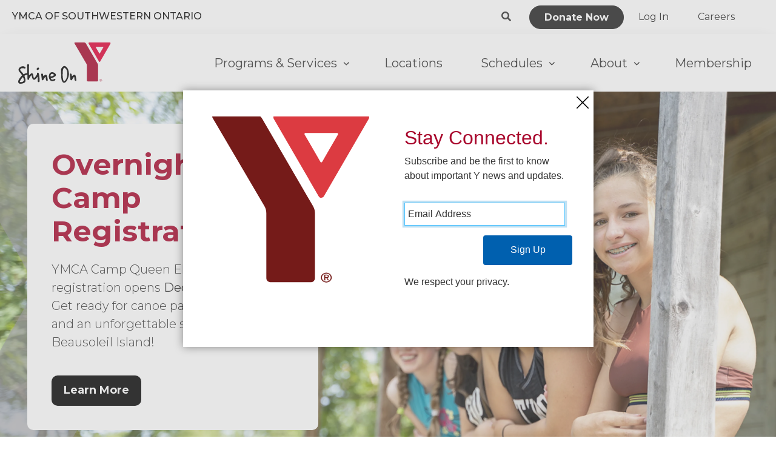

--- FILE ---
content_type: text/html; charset=UTF-8
request_url: https://www.ymcaswo.ca/?fbclid=IwAR1fEB2X8msqIOdo6uFUvYTSeHRmQuW5ShDQWYNLR91JCsdrYXFTENdVT7s
body_size: 113758
content:
<!DOCTYPE html>
<html lang="en" dir="ltr" prefix="og: https://ogp.me/ns#">
  <head>
    <meta charset="utf-8" />
<noscript><style>form.antibot * :not(.antibot-message) { display: none !important; }</style>
</noscript><link rel="canonical" href="https://www.ymcaswo.ca/" />
<link rel="shortlink" href="https://www.ymcaswo.ca/" />
<meta name="Generator" content="Drupal 10 (https://www.drupal.org); Commerce 3" />
<meta name="MobileOptimized" content="width" />
<meta name="HandheldFriendly" content="true" />
<meta name="viewport" content="width=device-width, initial-scale=1.0" />
<link rel="icon" href="/themes/custom/ymca_swo_lb/favicon.ico" type="image/vnd.microsoft.icon" />
<script src="/sites/default/files/google_tag/gtm_tpcx65z/google_tag.script.js?t976yb" defer></script>

    <title>Home | YMCA of Southwestern Ontario</title>
    <link rel="stylesheet" media="all" href="/sites/default/files/css/css_47t3XWVT5cDzHIrWciy8roh1jZVPXX0fdHjzSNFm49E.css?delta=0&amp;language=en&amp;theme=ymca_swo_lb&amp;include=[base64]" />
<link rel="stylesheet" media="all" href="/modules/contrib/openy_node_alert/js/openy-alerts/build/main.css?t976yb" />
<link rel="stylesheet" media="all" href="/modules/contrib/openy_node_alert/assets/css/openy_node_alert.css?t976yb" />
<link rel="stylesheet" media="all" href="/sites/default/files/css/css_epOO3gI9dBfdtZ87JHJdMrMYuGv5EZynNuHK2zNZYWk.css?delta=3&amp;language=en&amp;theme=ymca_swo_lb&amp;include=[base64]" />
<link rel="stylesheet" media="all" href="https://unpkg.com/aos@2.3.1/dist/aos.css" />
<link rel="stylesheet" media="all" href="/sites/default/files/css/css_qHNj8PPL9PNFFIIHk9vGidf7BvMLb9sXK0dCcOCimrg.css?delta=5&amp;language=en&amp;theme=ymca_swo_lb&amp;include=[base64]" />
<link rel="stylesheet" media="all" href="//cdnjs.cloudflare.com/ajax/libs/font-awesome/5.14.0/css/all.css" />
<link rel="stylesheet" media="all" href="/sites/default/files/css/css_oBzh2kNYeS2eO1m7EDXh_2QcIt_hIORqZWIWsJR8yDc.css?delta=7&amp;language=en&amp;theme=ymca_swo_lb&amp;include=[base64]" />

    
  </head>
  <body class="openy_carnation-based openy-gated-content ws-canada fontyourface home path-frontpage page-node-type-landing-page-lb ymca_swo_lb page-with-lb without-banner">
        <a href="#main-content" class="sr-only sr-only-focusable skip-link">
      Skip to main content
    </a>
    <noscript><iframe src="https://www.googletagmanager.com/ns.html?id=GTM-TPCX65Z" height="0" width="0" style="display:none;visibility:hidden"></iframe></noscript>
      <div class="dialog-off-canvas-main-canvas h-100" data-off-canvas-main-canvas>
    <div  class="ws-button-fill--filled--global layout-container">
  
  
  <div class="ws-viewport">

    
    

    <main class="clearfix">
                    <div>
    <div data-drupal-messages-fallback class="hidden"></div><div id="block-ymca-swo-lb-content" class="block-system-main-block">
  
    
      

<article class="node node--type-landing-page-lb node--promoted node--view-mode-full">

  
    

  
  <div class="node__content">
    

  <header class="extra-header header ws-header desktop">
    <div class="header--top">
      <div class="row">
                  <section class="col-sm-6 header--top-left-column">
            
<div class="_none block-ws-site-name block block-y-lb">
  
  
      
          <a href="/" title="YMCA of Southwestern Ontario" rel="YMCA of Southwestern Ontario">
        YMCA of Southwestern Ontario
      </a>
      </div>

          </section>
        
                  <section class="col-sm-6 header--top-right-column">
            
<div class="_none block-ws-search-bar block block-y-lb">
  
  
      
                <div class="search-icon">
        <button type="button" data-toggle="collapse" data-target=".search-bar"
                aria-controls="search-bar" aria-expanded="false" aria-label="Show search bar">
          <i class="fa fa-search" aria-hidden="true"></i>
        </button>
      </div>
      <div class="search-bar fade collapse">
        <div class="search-form-wrapper">
          <form method="get" action="/search">
            <input type="search" name="keywords" class="search-input" placeholder="" aria-label="Search">
            <button class="search-submit" type="submit" aria-label="Search">
              <span>Search</span>
              <i class="fa fa-search" aria-hidden="true"></i>
            </button>
          </form>
        </div>
        <button class="search-bar-close" type="button" data-toggle="collapse" data-target=".search-bar"
                aria-controls="search-bar" aria-expanded="false" aria-label="Hide search bar">
          <svg width="19px" height="19px" viewBox="0 0 19 19" xmlns="http://www.w3.org/2000/svg"
               xmlns:xlink="http://www.w3.org/1999/xlink">
            <title>Close</title>
            <g id="UI-KIt" stroke="none" stroke-width="1" fill="none" fill-rule="evenodd">
              <g id="Menu-and-Search" transform="translate(-478.000000, -4768.000000)" fill="#2F2F2F" fill-rule="nonzero">
                <g id="Mobile-Nav-Level-1" transform="translate(150.000000, 4735.000000)">
                  <g id="close_FILL0_wght600_GRAD0_opsz40" transform="translate(328.000000, 33.000000)">
                    <path
                        d="M9.5,11.6652254 L2.58435542,18.58087 C2.28146416,18.86029 1.92045354,19 1.50132357,19 C1.08219359,19 0.721462396,18.86029 0.419129974,18.58087 C0.139709991,18.2785376 0,17.9178064 0,17.4986764 C0,17.0795465 0.139709991,16.7185358 0.419129974,16.4156446 L7.33477455,9.5 L0.419129974,2.58435542 C0.139709991,2.28146416 0,1.92045354 0,1.50132357 C0,1.08219359 0.139709991,0.721462396 0.419129974,0.419129974 C0.721462396,0.139709991 1.08219359,0 1.50132357,0 C1.92045354,0 2.28146416,0.139709991 2.58435542,0.419129974 L9.5,7.33477455 L16.4156446,0.419129974 C16.7185358,0.139709991 17.0795465,0 17.4986764,0 C17.9178064,0 18.2785376,0.139709991 18.58087,0.419129974 C18.86029,0.721462396 19,1.08219359 19,1.50132357 C19,1.92045354 18.86029,2.28146416 18.58087,2.58435542 L11.6652254,9.5 L18.58087,16.4156446 C18.86029,16.7185358 19,17.0795465 19,17.4986764 C19,17.9178064 18.86029,18.2785376 18.58087,18.58087 C18.2785376,18.86029 17.9178064,19 17.4986764,19 C17.0795465,19 16.7185358,18.86029 16.4156446,18.58087 L9.5,11.6652254 Z"
                        id="Path"></path>
                  </g>
                </g>
              </g>
            </g>
          </svg>
        </button>
      </div>
      </div>
<nav role="navigation" aria-labelledby="-menu" class="_none block-system-menu-blockaccount">
            
  <h2 class="visually-hidden" id="-menu">User account menu</h2>
  

                          <ul>
                      <li>
          <a href="/donate-now" class="button-small" data-drupal-link-system-path="node/1275145">Donate Now</a>
          <span class="fa fa-chevron-right fa-xs" aria-hidden="true"></span>
                  </li>
              <li>
          <a href="https://ymcawo.my.site.com" target="_blank">Log In</a>
          <span class="fa fa-chevron-right fa-xs" aria-hidden="true"></span>
                  </li>
              <li>
          <a href="https://jobs.dayforcehcm.com/en-US/wat0904/CANDIDATEPORTAL">Careers</a>
          <span class="fa fa-chevron-right fa-xs" aria-hidden="true"></span>
                  </li>
          </ul>
  


  </nav>
<div class="_none block-openy-gtranslate-block">
  
    
            <div class="openy-google-translate"></div>
  
  </div>

          </section>
              </div>
    </div>
    <div class="header--bottom">
      <div class="row">
                  <section class="header--bottom-left-column">
            <div class="_none block-ws-site-logo block block-y-lb ws-logo">
  
  

      
          <a href="/" title="YMCA of Southwestern Ontario" rel="YMCA of Southwestern Ontario">
                  <svg width="153" height="68" viewBox="0 0 153 68" fill="none" xmlns="http://www.w3.org/2000/svg">
  <g clip-path="url(#clip0_645_11089)">
    <path d="M11.6991 51.1456C10.6233 51.5599 9.68204 51.9967 8.89762 52.4782L8.74073 52.1199C7.9451 51.1904 7.2055 50.2944 6.49952 49.4209C5.79354 48.5474 5.06515 47.7187 4.31434 46.9236C3.45148 46.0276 3.10409 45.2661 3.26098 44.6054C3.41786 43.9558 4.0454 43.3511 5.13239 42.8023C5.64786 42.5336 6.21937 42.4216 6.85812 42.4664C7.49686 42.5224 8.10199 42.5448 8.6847 42.5448C8.99847 42.5784 9.30103 42.6568 9.6148 42.7799C9.92857 42.9031 10.2311 42.9815 10.5449 43.0151C10.9595 43.0823 11.3293 43.0151 11.6543 42.8359C11.9793 42.6456 12.1474 42.3096 12.1474 41.828C12.1474 41.5593 12.0465 41.2569 11.8672 40.9321C11.6767 40.6074 11.4638 40.3722 11.2285 40.2378C10.5449 39.7898 9.78289 39.4987 8.94244 39.3643C8.10199 39.2299 7.27274 39.2187 6.44349 39.3419C5.62545 39.4651 4.81862 39.7226 4.05661 40.137C3.28339 40.5514 2.61103 41.0665 2.02831 41.6825C0.145695 43.6983 0.022429 45.8149 1.66972 47.9987C2.05072 48.4802 2.45414 48.9618 2.90238 49.4433C3.35062 49.9249 3.75404 50.4064 4.13505 50.888C4.51605 51.4367 4.88585 51.9743 5.26686 52.5118C5.64786 53.0382 6.01766 53.5645 6.39867 54.0797C5.64786 54.9756 4.93068 55.8043 4.26952 56.5994C3.59716 57.3834 2.96962 58.1897 2.3869 59.0184C1.93866 59.6344 1.53525 60.2839 1.15424 60.967C0.773234 61.6502 0.481877 62.3669 0.280168 63.1284C-0.134456 64.4611 -0.0336012 65.6146 0.560319 66.5777C1.16545 67.5408 2.10675 68.0224 3.41786 68.0224C4.4152 68.0224 5.40133 67.9216 6.39867 67.7088C7.39601 67.5072 8.37093 67.2272 9.33465 66.8913C10.4328 66.4433 11.2061 65.7378 11.6543 64.7635C12.1025 63.7892 12.2146 62.6469 12.0129 61.3478C11.8784 60.5975 11.6991 59.8471 11.475 59.108C11.2509 58.3689 11.038 57.6074 10.8363 56.8234C10.769 56.5099 10.6682 56.2075 10.5561 55.8939C10.4328 55.5915 10.3432 55.2556 10.276 54.9196L10.2199 54.8636C10.8026 54.4828 11.5422 54.1357 12.4275 53.8109C13.324 53.4861 14.2765 53.3182 15.3075 53.3182C15.6885 53.3182 15.991 53.1838 16.2376 52.9038C16.4729 52.635 16.5962 52.3102 16.5962 51.9295C16.5962 51.5487 16.4729 51.224 16.2376 50.9552C16.0022 50.6864 15.6885 50.5408 15.3075 50.5408C14.0076 50.5408 12.8085 50.7424 11.7327 51.1568M6.12972 65.2114C5.08756 65.3682 3.91093 65.3122 2.61103 65.0323C2.84635 64.1363 3.14892 63.3412 3.50751 62.6133C3.8661 61.8965 4.26952 61.2246 4.71776 60.6087C5.166 59.9927 5.64786 59.3992 6.18575 58.8392C6.71244 58.2681 7.26153 57.6969 7.81063 57.1146C7.97872 57.4954 8.14681 57.8201 8.32611 58.0889C8.4942 58.3577 8.61747 58.6377 8.6847 58.9064C8.78556 59.3208 8.92003 59.7352 9.06571 60.1383C9.22259 60.5527 9.33465 60.967 9.4243 61.3926C9.51395 61.8182 9.52516 62.2325 9.48033 62.6245C9.4243 63.0164 9.2338 63.386 8.88641 63.7332C8.10199 64.5619 7.18309 65.0435 6.12972 65.2002M32.2622 51.0112C31.9372 51.1344 31.6907 51.3471 31.5114 51.6495C31.3769 51.9295 31.164 52.2879 30.8951 52.7246C30.6261 53.1726 30.3348 53.6205 30.0434 54.0909C29.7521 54.55 29.4831 54.9756 29.2478 55.3452C29.0125 55.7259 28.8556 55.9611 28.7883 56.0619C28.4073 56.5435 28.0263 57.0474 27.6341 57.5738C27.2419 58.1001 26.648 58.5033 25.8636 58.7832H25.8187C25.6843 58.2681 25.5498 57.7865 25.4377 57.3498C25.3145 56.9018 25.2248 56.4427 25.1576 55.9611C25.0567 55.4796 24.9783 54.998 24.9223 54.5276C24.8662 54.0461 24.7766 53.5645 24.6421 53.083C24.2947 51.8175 23.7456 51.0672 22.9724 50.8432C22.1992 50.6192 21.3363 50.9552 20.3726 51.8511C19.9916 52.1983 19.633 52.5566 19.2968 52.9262C18.9494 53.307 18.5908 53.6765 18.221 54.0573C18.1538 53.9901 18.0754 53.9453 17.9857 53.9341C17.8961 53.9229 17.8064 53.8781 17.7056 53.7997V39.4651C17.7056 39.1515 17.7504 38.8379 17.84 38.5131C17.9297 38.1884 17.9633 37.8748 17.9633 37.5612C17.9633 37.0125 17.8176 36.5645 17.5263 36.2286C17.2349 35.8926 16.8651 35.7358 16.4169 35.7694C15.9014 35.7694 15.5204 35.9038 15.2851 36.1838C15.0497 36.4525 14.8928 36.8333 14.8256 37.3149C14.792 37.55 14.7808 37.7964 14.8032 38.0316C14.8256 38.2668 14.8256 38.5131 14.8256 38.7483L15.2851 59.4104C15.2851 59.6792 15.2851 59.9367 15.2626 60.1831C15.2402 60.4183 15.2851 60.6423 15.3859 60.855C15.4532 61.0566 15.5876 61.2582 15.8005 61.4486C16.0022 61.639 16.1928 61.751 16.372 61.7846C16.5401 61.8182 16.7531 61.7734 16.9884 61.6278C17.2237 61.4934 17.4142 61.3366 17.5487 61.1686C17.7168 60.9334 17.8288 60.6759 17.8849 60.3959C17.9409 60.1271 18.0081 59.8471 18.1202 59.5784C18.6021 58.5145 19.1511 57.5066 19.7675 56.5435C20.3838 55.5803 21.2243 54.662 22.2888 53.7661C22.4233 54.55 22.5242 55.2444 22.569 55.8155C22.625 56.3979 22.7259 56.969 22.9052 57.5066C23.1741 58.5369 23.4879 59.3096 23.8353 59.8471C24.1827 60.3735 24.5076 60.7767 24.8102 61.0342C25.124 61.2918 25.4041 61.4374 25.6843 61.471C25.9532 61.5046 26.1437 61.527 26.2446 61.527C26.379 61.527 26.592 61.4934 26.8609 61.4262C27.5781 61.2582 28.3065 60.7879 29.0237 60.0375C29.7409 59.2872 30.4244 58.4473 31.052 57.5178C31.6907 56.5882 32.2398 55.6923 32.7217 54.8188C33.2035 53.9453 33.5621 53.2734 33.7975 52.7918C33.9655 52.4894 33.9992 52.1647 33.8759 51.8399C33.7526 51.5151 33.5397 51.2687 33.2371 51.0896C32.9234 50.9216 32.6096 50.888 32.2846 51.0112M33.8535 41.7384C33.6182 41.5369 33.338 41.3913 33.0354 41.3241C32.7665 41.2905 32.4639 41.3577 32.1614 41.5257C31.8476 41.6937 31.5562 41.9288 31.2873 42.22C31.0184 42.5112 30.7942 42.8247 30.6149 43.1495C30.4468 43.4743 30.3796 43.7543 30.4132 44.0006C30.4468 44.415 30.6486 44.7622 31.0296 45.0533C31.4106 45.3445 31.8364 45.4789 32.3183 45.4341C32.5536 45.4341 32.8113 45.3333 33.0691 45.1317C33.3268 44.9301 33.5621 44.6726 33.7862 44.359C34.0104 44.0566 34.1897 43.7207 34.3241 43.3623C34.4586 43.0039 34.5146 42.6344 34.481 42.2536C34.3129 42.1192 34.1 41.94 33.8647 41.7384M34.7612 64.9763C35.0525 64.7075 35.2318 64.3715 35.2991 64.002C35.3999 62.7365 35.3887 61.359 35.2766 59.8695C35.1534 58.3801 35.0077 56.9914 34.8172 55.7035C34.6267 54.4157 34.4362 53.3294 34.2457 52.4446C34.0552 51.5599 33.9431 51.0784 33.9095 51C33.8087 50.5856 33.5733 50.272 33.2147 50.0481C32.8561 49.8241 32.4863 49.7457 32.1053 49.8129C31.6907 49.9137 31.3769 50.1489 31.1528 50.5072C30.9287 50.8656 30.8503 51.2576 30.9175 51.6607C31.2985 53.307 31.5787 54.7404 31.7692 55.9499C31.9597 57.1706 32.1165 58.4697 32.2286 59.8583C32.3407 61.247 32.3519 62.5237 32.251 63.6884C32.1838 64.1363 32.2846 64.5059 32.5648 64.8195C32.8337 65.133 33.1811 65.3122 33.5957 65.3794H33.7526C34.1336 65.3794 34.4586 65.245 34.75 64.9651M44.9923 56.8458C45.1156 56.8794 45.2276 56.913 45.3285 56.9466C45.3957 57.529 45.4405 58.1225 45.4517 58.7496C45.4742 59.3656 45.5302 59.9703 45.631 60.5527C45.6983 60.967 45.7991 61.3702 45.9336 61.7846C46.0681 62.1989 46.2586 62.5909 46.5051 62.9716C46.606 63.1396 46.8189 63.2516 47.1438 63.3076C47.4688 63.3636 47.749 63.3524 47.9955 63.2852C48.1636 63.2516 48.3429 63.1172 48.5334 62.8709C48.7239 62.6357 48.8023 62.4229 48.7687 62.2549C48.6006 61.0566 48.4438 59.8583 48.3093 58.6601C48.1748 57.4618 47.9283 56.2747 47.5921 55.11C47.2895 54.0797 46.7516 53.4861 46.0008 53.307C45.25 53.139 44.4208 53.3742 43.5355 54.0237C43.1881 54.2589 42.8631 54.5164 42.527 54.7964C42.202 55.0764 41.8546 55.3452 41.4736 55.6139C41.3727 55.0316 41.2719 54.5052 41.1934 54.0461C41.1038 53.5869 41.0141 53.1278 40.9133 52.691C40.7788 52.2095 40.5659 51.8287 40.2745 51.5375C39.9832 51.2464 39.5574 51.168 39.0195 51.3023C38.4368 51.4367 38.1006 51.7055 38.0109 52.0975C37.9213 52.4894 37.9213 52.9262 37.9885 53.4077C38.0894 54.3037 38.2014 55.1772 38.3247 56.0507C38.448 56.9242 38.56 57.8089 38.6609 58.6936C38.6945 59.0744 38.7057 59.444 38.6833 59.8023C38.6609 60.1607 38.7057 60.5079 38.8066 60.855C38.941 61.1686 39.1203 61.4822 39.322 61.807C39.5237 62.1317 39.7703 62.3333 40.0392 62.4005C40.2745 62.4341 40.5547 62.3333 40.8573 62.0981C41.171 61.863 41.44 61.6166 41.6865 61.3814C41.8546 61.1798 41.9891 60.9334 42.0675 60.6647C42.1572 60.3959 42.2804 60.1383 42.4485 59.8919C42.8295 59.3432 43.1881 58.8168 43.5579 58.3017C43.9165 57.7865 44.2863 57.2714 44.6673 56.7562C44.7682 56.7898 44.8802 56.8234 45.0035 56.857M60.2549 59.9703C59.9075 59.9591 59.605 60.0487 59.3248 60.2503C59.0223 60.4855 58.6749 60.6759 58.2939 60.8215C57.9801 60.9558 57.6103 61.0678 57.1845 61.1574C56.7586 61.247 56.2992 61.2358 55.8173 61.135C55.3019 61.0342 54.8872 60.8103 54.5622 60.4631C54.2373 60.1159 53.9683 59.7463 53.7666 59.332L54.4838 59.0744C54.8984 58.9064 55.3131 58.7496 55.7389 58.6153C56.1647 58.4809 56.5681 58.3017 56.9491 58.1001C57.6327 57.7529 58.3163 57.417 59.0111 57.0698C59.6946 56.7226 60.3446 56.3195 60.9609 55.8379C61.6445 55.39 62.0479 54.8636 62.1712 54.2477C62.2944 53.6317 62.216 53.027 61.9358 52.4446C61.7341 51.9631 61.3979 51.5151 60.9385 51.0784C60.479 50.6528 59.9412 50.272 59.3472 49.9473C58.7421 49.6225 58.1258 49.3761 57.4758 49.1969C56.8259 49.029 56.2095 48.9618 55.6268 48.9954C54.5286 49.0626 53.5649 49.4545 52.7469 50.1825C51.9288 50.8992 51.3349 51.8623 50.9987 53.0606C50.8306 53.7437 50.7074 54.5164 50.6401 55.3788V55.3228C50.6065 55.39 50.5841 55.4796 50.5841 55.5803C50.5841 55.6475 50.5841 56.0283 50.6065 56.7114C50.6289 57.3946 50.7522 58.1785 50.9987 59.052C51.2453 59.9255 51.6487 60.7879 52.2314 61.6502C52.8141 62.5013 53.6546 63.106 54.7528 63.4532C54.82 63.4868 54.9881 63.5428 55.2682 63.61C56.0527 63.778 56.781 63.8116 57.4534 63.6884C58.1258 63.5652 58.7085 63.4084 59.224 63.1956C59.7394 62.994 60.1429 62.7813 60.4342 62.5797C60.7256 62.3781 60.8937 62.2549 60.9273 62.2213C61.1962 61.9861 61.3531 61.695 61.3867 61.3702C61.4203 61.0454 61.3307 60.7431 61.129 60.4743C60.8937 60.1607 60.6023 60.0039 60.2549 59.9815M57.0612 51.8847C57.8456 52.1647 58.6188 52.7246 59.3809 53.5757C58.5852 54.3597 57.7336 54.9532 56.8147 55.3452C55.8846 55.7371 54.7752 56.0059 53.4753 56.1403C53.0606 54.0797 53.5313 52.7134 54.8648 52.0303C55.5484 51.6495 56.288 51.6047 57.0724 51.8735M80.8628 42.0072C80.2577 41.2569 79.619 40.5626 78.9354 39.9466C78.1398 39.1963 77.2881 38.7931 76.358 38.7595C75.4279 38.7259 74.5875 39.0507 73.8366 39.7338C72.8393 40.585 72.0437 41.5369 71.4386 42.5672C70.8334 43.5975 70.5757 44.8294 70.6429 46.2628C70.7774 48.2898 70.8671 50.2832 70.9007 52.2543C70.9343 54.2253 70.9679 56.1851 71.0015 58.1337C71.0015 58.2009 71.0239 58.4137 71.08 58.772C71.136 59.1304 71.2032 59.556 71.3153 60.0263C71.4161 60.5079 71.5282 61.023 71.6515 61.5718C71.7747 62.1205 71.9204 62.6021 72.0885 63.0164C72.223 63.2852 72.3462 63.5316 72.4471 63.7332C72.548 63.9348 72.6712 64.1475 72.8057 64.3491C73.5229 65.581 74.3633 66.2753 75.3271 66.4321C76.2908 66.5889 77.3105 66.1969 78.4199 65.2786C78.588 65.1106 78.7673 64.9315 78.9578 64.7635C79.1483 64.5955 79.3052 64.4051 79.4509 64.1923C81.5128 61.079 82.8351 57.8761 83.4402 54.606C84.0454 51.3359 83.6531 47.9203 82.286 44.3478C81.9386 43.5303 81.468 42.7352 80.874 41.9848M76.6606 63.5764C76.3692 63.778 75.9882 64.0915 75.5063 64.5059C75.2374 63.7892 74.9573 63.162 74.6883 62.6245C74.4082 62.0981 74.2289 61.5494 74.1168 61.0006C73.5677 58.5369 73.31 56.0731 73.3436 53.6205C73.3772 51.168 73.4781 48.7154 73.6574 46.2404C73.691 45.6581 73.8254 45.0869 74.072 44.5158C74.3073 43.9446 74.5538 43.3959 74.7892 42.8471C75.0581 42.2648 75.4391 41.9064 75.921 41.772C76.4028 41.6377 76.8847 41.772 77.3666 42.1864C77.8484 42.6008 78.2967 43.0487 78.7337 43.5527C79.1595 44.0454 79.5069 44.5718 79.7871 45.1205C80.4034 46.3188 80.7956 47.7299 80.9749 49.3649C81.143 50.9888 81.1206 52.635 80.8965 54.3037C80.6723 55.9723 80.2577 57.5626 79.6638 59.0856C79.0587 60.6087 78.3191 61.8853 77.4226 62.9157C77.2209 63.1508 76.9631 63.3748 76.6718 63.5876M92.2034 56.857C92.3266 56.8906 92.4387 56.9242 92.5395 56.9578C92.6068 57.5402 92.6516 58.1337 92.6628 58.7608C92.6852 59.3768 92.7412 59.9815 92.8421 60.5639C92.9093 60.9782 93.0102 61.3814 93.1559 61.7958C93.2903 62.2101 93.4808 62.6021 93.7162 62.9828C93.817 63.1508 94.0299 63.2628 94.3549 63.3188C94.6799 63.3748 94.96 63.3636 95.2066 63.2964C95.3747 63.2628 95.554 63.1284 95.7445 62.8821C95.935 62.6469 96.0134 62.4341 95.9798 62.2661C95.8117 61.0678 95.6548 59.8695 95.5203 58.6713C95.3859 57.473 95.1393 56.2859 94.8032 55.1212C94.4894 54.0909 93.9627 53.4973 93.2119 53.3182C92.4611 53.1502 91.6319 53.3853 90.7466 54.0349C90.3992 54.2701 90.0742 54.5276 89.7492 54.8076C89.4243 55.0876 89.0657 55.3564 88.6959 55.6251C88.595 55.0428 88.4942 54.5164 88.4157 54.0573C88.3261 53.5981 88.2364 53.139 88.1356 52.7022C88.0011 52.2207 87.7882 51.8399 87.4968 51.5487C87.2055 51.2575 86.7796 51.1792 86.2417 51.3135C85.659 51.4479 85.3228 51.7167 85.2444 52.1087C85.1548 52.5006 85.1548 52.9374 85.222 53.4189C85.3228 54.3149 85.4349 55.1884 85.5582 56.0619C85.6814 56.9354 85.7935 57.8201 85.8944 58.7048C85.928 59.0856 85.9392 59.4552 85.9168 59.8135C85.8943 60.1719 85.9392 60.5191 86.0512 60.8662C86.1857 61.1798 86.3538 61.4934 86.5667 61.8182C86.7684 62.1429 87.015 62.3445 87.2839 62.4117C87.5192 62.4453 87.7994 62.3445 88.1019 62.1093C88.4157 61.8741 88.6847 61.6278 88.92 61.3926C89.0881 61.191 89.2225 60.9446 89.3122 60.6759C89.4018 60.4071 89.5251 60.1495 89.6932 59.9031C90.0742 59.3544 90.444 58.828 90.8026 58.3129C91.1612 57.7977 91.531 57.2826 91.912 56.7674C92.0128 56.801 92.1249 56.8346 92.2482 56.8682" fill="black"/>
    <path d="M135.784 62.2773H136.243C136.546 62.2773 136.747 62.2213 136.747 61.9302C136.747 61.6726 136.546 61.6054 136.243 61.6054H135.784V62.2773ZM135.391 61.3254H136.322C136.871 61.3254 137.14 61.527 137.14 61.9414C137.14 62.2997 136.893 62.5461 136.523 62.5461L137.218 63.5316H136.803L136.142 62.5461H135.806V63.5316H135.414V61.3254H135.391ZM136.187 63.9796C137.128 63.9796 137.857 63.3188 137.857 62.4341C137.857 61.5494 137.128 60.8887 136.187 60.8887C135.246 60.8887 134.517 61.5494 134.517 62.4341C134.517 63.3188 135.246 63.9796 136.187 63.9796ZM136.187 60.5415C137.33 60.5415 138.249 61.3814 138.249 62.4229C138.249 63.4644 137.33 64.3043 136.187 64.3043C135.044 64.3043 134.125 63.4644 134.125 62.4229C134.125 61.3814 135.044 60.5415 136.187 60.5415Z" fill="#A8052B"/>
    <path d="M130.898 34.7727L111.747 1.78064C111.086 0.559951 109.909 0.0447998 108.889 0.0447998H93.5369C93.055 0.0447998 92.6516 0.447962 92.6516 0.929516C92.6516 1.0975 92.7076 1.25429 92.7973 1.38867L112.441 34.9295C112.968 35.7694 113.271 36.7773 113.271 37.8412C113.271 37.8412 113.271 62.7477 113.271 62.7589C113.271 63.554 113.921 64.1812 114.705 64.1812H130.371C131.167 64.1812 131.806 63.5204 131.806 62.7365V37.7069C131.806 36.6094 131.413 35.6239 130.875 34.7727" fill="#A8052B"/>
    <path d="M152.514 1.16469C152.514 0.515152 151.988 0 151.349 0H117.148C116.498 0 115.983 0.52635 115.983 1.16469C115.983 1.37747 116.039 1.56785 116.139 1.73584L133.229 31.3123C133.43 31.6818 133.811 31.9282 134.248 31.9282C134.685 31.9282 135.055 31.693 135.257 31.3458L152.346 1.76943C152.447 1.59025 152.514 1.38867 152.514 1.17589M140.613 7.72727L134.562 18.2095C134.495 18.3215 134.383 18.3887 134.248 18.3887C134.114 18.3887 134.002 18.3103 133.935 18.2095L127.872 7.72727C127.872 7.72727 127.827 7.61528 127.827 7.54809C127.827 7.34651 127.984 7.18972 128.186 7.18972H140.288C140.49 7.18972 140.647 7.34651 140.647 7.54809C140.647 7.61528 140.625 7.67128 140.602 7.72727" fill="#E00034"/>
  </g>
  <defs>
    <clipPath id="clip0_645_11089">
      <rect width="152.514" height="68" fill="white"/>
    </clipPath>
  </defs>
</svg>

              </a>
      </div>

          </section>
        
                  <section class="header--bottom-middle-column">
            <nav role="navigation" aria-labelledby="-menu" class="_none block-system-menu-blockmain">
            
  <h2 class="visually-hidden" id="-menu">Main navigation</h2>
  

        


<div class="ws-main-menu-wrapper">
                      <div class="container">
              <ul class="header-nav__links navbar nav row-level-1">
                                                                                                              <li class="dropdown nav-level-2 children">
                  <a  class="menu-link--level-1" aria-expanded="false" data-toggle="dropdown">
                    Programs &amp; Services&nbsp;
                    <svg xmlns="http://www.w3.org/2000/svg" width="10" height="6" viewBox="0 0 10 6" fill="none">
  <path id="menu-chevron" fill-rule="evenodd" clip-rule="evenodd" d="M9.58105 0.708261C9.43262 0.569419 9.24707 0.5 9.02441 0.5C8.80176 0.5 8.61231 0.569419 8.45605 0.708261L5.31543 3.79052L2.1748 0.708261C2.01855 0.569419 1.8291 0.5 1.60645 0.5C1.38379 0.5 1.19824 0.569419 1.0498 0.708261C0.893554 0.847102 0.81543 1.01371 0.81543 1.20809C0.81543 1.40247 0.893554 1.56907 1.0498 1.70791L4.70605 5.30042C4.78418 5.36984 4.87793 5.4219 4.9873 5.45661C5.09668 5.49132 5.20605 5.50521 5.31543 5.49826C5.42481 5.50521 5.53418 5.49132 5.64355 5.45661C5.75293 5.4219 5.84668 5.36984 5.9248 5.30042L9.58105 1.70791C9.73731 1.56907 9.81543 1.40247 9.81543 1.20809C9.81543 1.01371 9.73731 0.847102 9.58105 0.708261Z"/>
</svg>

                  </a>
                                <div class="header-nav__submenu level-2 dropdown-menu">
        <div class="container">
          <div class="header-nav__submenu-left">
            <div class="header-nav__submenu_navigation">
              <div class="navigation-top">
                                <span class="fa fa-chevron-left fa-xs" aria-hidden="true"></span>
                <a href="#" class="back">Main menu</a>
              </div>
              <div class="navigation-bottom">
                                                                  <a  class="main-menu-link--level-1">
                  Programs &amp; Services
                </a>
              </div>
            </div>
            <ul class="header-nav__submenu_links row-level-2">
              <div class="dropdown-label">
                                  <span class="main-menu-link--level-1">
                      Programs &amp; Services
                    </span>
                              </div>
                                                                <li class="menu-icon menu-icon-147 nav-level-3 children dropdown-submenu menu-item-health--fitness">
                                    <a href="/programs/health-and-fitness" data-submenu-target="dropdown-health--fitness" class="menu-link-item children" data-drupal-link-system-path="node/19715">                    Health &amp; Fitness
                  </a>
                                                                                                                    <li class="menu-icon menu-icon-149 nav-level-3 children dropdown-submenu menu-item-swimming">
                                    <a href="/programs/swimming" data-submenu-target="dropdown-swimming" class="menu-link-item children" data-drupal-link-system-path="node/19716">                    Swimming
                  </a>
                                                                                                                    <li class="menu-icon menu-icon-150 nav-level-3 children dropdown-submenu menu-item-camp">
                                    <a href="/camps" data-submenu-target="dropdown-camp" class="menu-link-item children" data-drupal-link-system-path="node/2321649">                    Camp
                  </a>
                                                                                                                    <li class="menu-icon menu-icon-151 nav-level-3 children dropdown-submenu menu-item-child-care">
                                    <a href="/programs/child-care" data-submenu-target="dropdown-child-care" class="menu-link-item children" data-drupal-link-system-path="node/19718">                    Child Care
                  </a>
                                                                                                                    <li class="menu-icon menu-icon-152 nav-level-3 children dropdown-submenu menu-item-community">
                                    <a href="/programs/community" data-submenu-target="dropdown-community" class="menu-link-item children" data-drupal-link-system-path="node/19719">                    Community
                  </a>
                                                                                                                    <li class="menu-icon menu-icon-153 nav-level-3 children dropdown-submenu menu-item-education--enrichment">
                                    <a href="/programs/education-enrichment" data-submenu-target="dropdown-education--enrichment" class="menu-link-item children" data-drupal-link-system-path="node/19720">                    Education &amp; Enrichment
                  </a>
                                                                              </ul>
          </div>
          <div class="header-nav__submenu-right">
                                                      <div id="dropdown-health--fitness" class="header-nav__submenu level-3">
        <div class="container">
          <div class="header-nav__submenu_navigation">
            <div class="navigation-top">
              <span class="fa fa-chevron-left fa-xs" aria-hidden="true"></span>
              <a href="#" class="back">Programs &amp; Services</a>
            </div>
            <div class="navigation-bottom">
              <a href="/programs/health-and-fitness" class="main-menu-link--level-1">
                Health &amp; Fitness
              </a>
            </div>
          </div>
          <ul class="header-nav__submenu_links row-level-3">
            <a href="/programs/health-and-fitness" class="main-menu-link--level-3">
              Health &amp; Fitness
            </a>
                                        <li class="menu-icon menu-icon-205 nav-level-4 dropdown-submenu menu-item-programming">
                                  <a href="/programming" data-drupal-link-system-path="node/145210">Programming</a>
                              </li>
                                        <li class="menu-icon menu-icon-204 nav-level-4 dropdown-submenu menu-item-group-fitness">
                                  <a href="/group-fitness-class-descriptions" data-drupal-link-system-path="node/1362127">Group Fitness</a>
                              </li>
                                        <li class="menu-icon menu-icon-198 nav-level-4 dropdown-submenu menu-item-virtual-y">
                                  <a href="/virtual-y-login" data-drupal-link-system-path="node/1531251">Virtual Y</a>
                              </li>
                                        <li class="menu-icon menu-icon-148 nav-level-4 dropdown-submenu menu-item-personal-training">
                                  <a href="/personal-training" data-drupal-link-system-path="node/1640337">Personal Training</a>
                              </li>
                                        <li class="menu-icon menu-icon-154 nav-level-4 dropdown-submenu menu-item-ythrive">
                                  <a href="/ythrive" data-drupal-link-system-path="node/1376623">YThrive</a>
                              </li>
                                        <li class="menu-icon menu-icon-206 nav-level-4 dropdown-submenu menu-item-become-a-member">
                                  <a href="/membership" data-drupal-link-system-path="node/1359246">Become a Member</a>
                              </li>
                      </ul>
        </div>
      </div>
      
                                          <div id="dropdown-swimming" class="header-nav__submenu level-3">
        <div class="container">
          <div class="header-nav__submenu_navigation">
            <div class="navigation-top">
              <span class="fa fa-chevron-left fa-xs" aria-hidden="true"></span>
              <a href="#" class="back">Programs &amp; Services</a>
            </div>
            <div class="navigation-bottom">
              <a href="/programs/swimming" class="main-menu-link--level-1">
                Swimming
              </a>
            </div>
          </div>
          <ul class="header-nav__submenu_links row-level-3">
            <a href="/programs/swimming" class="main-menu-link--level-3">
              Swimming
            </a>
                                        <li class="menu-icon menu-icon-157 nav-level-4 dropdown-submenu menu-item-swimming-lessons">
                                  <a href="/programs/swimming/swimming-lessons" data-drupal-link-system-path="node/19725">Swimming Lessons</a>
                              </li>
                                        <li class="menu-icon menu-icon-159 nav-level-4 dropdown-submenu menu-item-swim-admission-policy">
                                  <a href="/programs/swimming/swim-admission-policy" data-drupal-link-system-path="node/19727">Swim Admission Policy</a>
                              </li>
                                        <li class="menu-icon menu-icon-158 nav-level-4 dropdown-submenu menu-item-become-a-lifeguard">
                                  <a href="/programs/swimming/become-lifeguard" data-drupal-link-system-path="node/19726">Become a Lifeguard</a>
                              </li>
                                        <li class="menu-icon menu-icon-207 nav-level-4 dropdown-submenu menu-item-lifeguard-leadership-academy">
                                  <a href="/ymca-lifeguard-leadership-academy" data-drupal-link-system-path="node/153555">Lifeguard Leadership Academy</a>
                              </li>
                      </ul>
        </div>
      </div>
      
                                          <div id="dropdown-camp" class="header-nav__submenu level-3">
        <div class="container">
          <div class="header-nav__submenu_navigation">
            <div class="navigation-top">
              <span class="fa fa-chevron-left fa-xs" aria-hidden="true"></span>
              <a href="#" class="back">Programs &amp; Services</a>
            </div>
            <div class="navigation-bottom">
              <a href="/camps" class="main-menu-link--level-1">
                Camp
              </a>
            </div>
          </div>
          <ul class="header-nav__submenu_links row-level-3">
            <a href="/camps" class="main-menu-link--level-3">
              Camp
            </a>
                                        <li class="menu-icon menu-icon-138 nav-level-4 dropdown-submenu menu-item-camp-queen-elizabeth">
                                  <a href="/camps/camp-queen-elizabeth" data-drupal-link-system-path="node/461">Camp Queen Elizabeth</a>
                              </li>
                                        <li class="menu-icon menu-icon-160 nav-level-4 dropdown-submenu menu-item-camp-henry">
                                  <a href="/camps/camp-henry" data-drupal-link-system-path="node/486">Camp Henry</a>
                              </li>
                                        <li class="menu-icon menu-icon-161 nav-level-4 dropdown-submenu menu-item-summer-day-camp">
                                  <a href="/programs/camps/summer-day-camp" data-drupal-link-system-path="node/1340995">Summer Day Camp</a>
                              </li>
                                        <li class="menu-icon menu-icon-162 nav-level-4 dropdown-submenu menu-item-school-year-day-camp">
                                  <a href="/school-year-day-camp" data-drupal-link-system-path="node/1972648">School Year Day Camp</a>
                              </li>
                                        <li class="menu-icon menu-icon-217 nav-level-4 dropdown-submenu menu-item-teen-programs">
                                  <a href="/camp-teen-programs" data-drupal-link-system-path="node/1551705">Teen Programs</a>
                              </li>
                                        <li class="menu-icon menu-icon-202 nav-level-4 dropdown-submenu menu-item-camp-hiring">
                                  <a href="/camp-hiring" data-drupal-link-system-path="node/2022821">Camp Hiring</a>
                              </li>
                      </ul>
        </div>
      </div>
      
                                          <div id="dropdown-child-care" class="header-nav__submenu level-3">
        <div class="container">
          <div class="header-nav__submenu_navigation">
            <div class="navigation-top">
              <span class="fa fa-chevron-left fa-xs" aria-hidden="true"></span>
              <a href="#" class="back">Programs &amp; Services</a>
            </div>
            <div class="navigation-bottom">
              <a href="/programs/child-care" class="main-menu-link--level-1">
                Child Care
              </a>
            </div>
          </div>
          <ul class="header-nav__submenu_links row-level-3">
            <a href="/programs/child-care" class="main-menu-link--level-3">
              Child Care
            </a>
                                        <li class="menu-icon menu-icon-163 nav-level-4 dropdown-submenu menu-item-full-day-child-care">
                                  <a href="/programs/child-care/full-day-child-care" data-drupal-link-system-path="node/19731">Full Day Child Care</a>
                              </li>
                                        <li class="menu-icon menu-icon-164 nav-level-4 dropdown-submenu menu-item-school-age-before--after-care">
                                  <a href="/programs/child-care/school-age-after-care" data-drupal-link-system-path="node/19732">School Age Before &amp; After Care</a>
                              </li>
                                        <li class="menu-icon menu-icon-134 nav-level-4 dropdown-submenu menu-item-outdoor-play">
                                  <a href="/programs/child-care/outdoor-play" data-drupal-link-system-path="node/19742">Outdoor Play</a>
                              </li>
                                        <li class="menu-icon menu-icon-165 nav-level-4 dropdown-submenu menu-item-weemarkable">
                                  <a href="/programs/child-care/weemarkable" data-drupal-link-system-path="node/19733">Weemarkable</a>
                              </li>
                      </ul>
        </div>
      </div>
      
                                          <div id="dropdown-community" class="header-nav__submenu level-3">
        <div class="container">
          <div class="header-nav__submenu_navigation">
            <div class="navigation-top">
              <span class="fa fa-chevron-left fa-xs" aria-hidden="true"></span>
              <a href="#" class="back">Programs &amp; Services</a>
            </div>
            <div class="navigation-bottom">
              <a href="/programs/community" class="main-menu-link--level-1">
                Community
              </a>
            </div>
          </div>
          <ul class="header-nav__submenu_links row-level-3">
            <a href="/programs/community" class="main-menu-link--level-3">
              Community
            </a>
                                        <li class="menu-icon menu-icon-88 nav-level-4 dropdown-submenu menu-item-events">
                                  <a href="/events" data-drupal-link-system-path="node/1686694">Events</a>
                              </li>
                                        <li class="menu-icon menu-icon-166 nav-level-4 dropdown-submenu menu-item-earlyon--family-centres">
                                  <a href="/programs/community/earlyon-child-family-centres" data-drupal-link-system-path="node/19734">EarlyON &amp; Family Centres</a>
                              </li>
                                        <li class="menu-icon menu-icon-167 nav-level-4 dropdown-submenu menu-item-newcomer-youth">
                                  <a href="/programs/community/newcomer-youth" data-drupal-link-system-path="node/19735">Newcomer Youth</a>
                              </li>
                                        <li class="menu-icon menu-icon-168 nav-level-4 dropdown-submenu menu-item-school-recreation-programs">
                                  <a href="/programs/community/school-age-recreation-programs" data-drupal-link-system-path="node/19736">School Recreation Programs</a>
                              </li>
                      </ul>
        </div>
      </div>
      
                                          <div id="dropdown-education--enrichment" class="header-nav__submenu level-3">
        <div class="container">
          <div class="header-nav__submenu_navigation">
            <div class="navigation-top">
              <span class="fa fa-chevron-left fa-xs" aria-hidden="true"></span>
              <a href="#" class="back">Programs &amp; Services</a>
            </div>
            <div class="navigation-bottom">
              <a href="/programs/education-enrichment" class="main-menu-link--level-1">
                Education &amp; Enrichment
              </a>
            </div>
          </div>
          <ul class="header-nav__submenu_links row-level-3">
            <a href="/programs/education-enrichment" class="main-menu-link--level-3">
              Education &amp; Enrichment
            </a>
                                        <li class="menu-icon menu-icon-174 nav-level-4 dropdown-submenu menu-item-new-to-canada">
                                  <a href="/programs/education-enrichment/new-canada" data-drupal-link-system-path="node/19737">New to Canada</a>
                              </li>
                                        <li class="menu-icon menu-icon-170 nav-level-4 dropdown-submenu menu-item-outdoor-education">
                                  <a href="/programs/education-enrichment/outdoor-education" data-drupal-link-system-path="node/19738">Outdoor Education</a>
                              </li>
                                        <li class="menu-icon menu-icon-171 nav-level-4 dropdown-submenu menu-item-employment-services">
                                  <a href="/programs/education-enrichment/employment-programs-services" data-drupal-link-system-path="node/19739">Employment Services</a>
                              </li>
                                        <li class="menu-icon menu-icon-203 nav-level-4 dropdown-submenu menu-item-youth-programs">
                                  <a href="/youth-programs" data-drupal-link-system-path="node/2258233">Youth Programs</a>
                              </li>
                      </ul>
        </div>
      </div>
      
                      </div>
        </div>
      </div>
      
                </li>
                                                                                                                  <li class="dropdown nav-level-2">
                  <a href=/locations target="_self" class="menu-link--level-1">
                    Locations&nbsp;
                  </a>
                </li>
                                                                                                                  <li class="dropdown nav-level-2 children">
                  <a href=/program-search class="menu-link--level-1" aria-expanded="false" data-toggle="dropdown">
                    Schedules&nbsp;
                    <svg xmlns="http://www.w3.org/2000/svg" width="10" height="6" viewBox="0 0 10 6" fill="none">
  <path id="menu-chevron" fill-rule="evenodd" clip-rule="evenodd" d="M9.58105 0.708261C9.43262 0.569419 9.24707 0.5 9.02441 0.5C8.80176 0.5 8.61231 0.569419 8.45605 0.708261L5.31543 3.79052L2.1748 0.708261C2.01855 0.569419 1.8291 0.5 1.60645 0.5C1.38379 0.5 1.19824 0.569419 1.0498 0.708261C0.893554 0.847102 0.81543 1.01371 0.81543 1.20809C0.81543 1.40247 0.893554 1.56907 1.0498 1.70791L4.70605 5.30042C4.78418 5.36984 4.87793 5.4219 4.9873 5.45661C5.09668 5.49132 5.20605 5.50521 5.31543 5.49826C5.42481 5.50521 5.53418 5.49132 5.64355 5.45661C5.75293 5.4219 5.84668 5.36984 5.9248 5.30042L9.58105 1.70791C9.73731 1.56907 9.81543 1.40247 9.81543 1.20809C9.81543 1.01371 9.73731 0.847102 9.58105 0.708261Z"/>
</svg>

                  </a>
                                <div class="header-nav__submenu level-2 dropdown-menu">
        <div class="container">
          <div class="header-nav__submenu-left">
            <div class="header-nav__submenu_navigation">
              <div class="navigation-top">
                                <span class="fa fa-chevron-left fa-xs" aria-hidden="true"></span>
                <a href="#" class="back">Main menu</a>
              </div>
              <div class="navigation-bottom">
                                                                  <a href=/program-search class="main-menu-link--level-1">
                  Schedules
                </a>
              </div>
            </div>
            <ul class="header-nav__submenu_links row-level-2">
              <div class="dropdown-label">
                                  <a href="/program-search" target="_self" class="main-menu-link--level-1">
                    Schedules
                  </a>
                              </div>
                                                                  <li class="menu-icon menu-icon-209 nav-level-3 dropdown-submenu menu-item-aquatic-schedules">
                    <a href="https://www.ymcaswo.ca/aquatic-schedules" class="menu-link-item">Aquatic Schedules</a>
                  </li>
                                                                                  <li class="menu-icon menu-icon-175 nav-level-3 dropdown-submenu menu-item-group-fitness-schedules">
                    <a href="/group-exercise-schedules" class="menu-link-item" data-drupal-link-system-path="node/1223145">Group Fitness Schedules</a>
                  </li>
                                                                                  <li class="menu-icon menu-icon-51 nav-level-3 dropdown-submenu menu-item-programs--activities">
                    <a href="/program-search" class="menu-link-item" data-drupal-link-system-path="node/1223144">Programs &amp; Activities</a>
                  </li>
                                                                                  <li class="menu-icon menu-icon-200 nav-level-3 dropdown-submenu menu-item-class-descriptions">
                    <a href="/group-fitness-class-descriptions" class="menu-link-item" data-drupal-link-system-path="node/1362127">Class Descriptions</a>
                  </li>
                                          </ul>
          </div>
          <div class="header-nav__submenu-right">
                                  </div>
        </div>
      </div>
      
                </li>
                                                                                                                  <li class="dropdown nav-level-2 children">
                  <a href=/about class="menu-link--level-1" aria-expanded="false" data-toggle="dropdown">
                    About&nbsp;
                    <svg xmlns="http://www.w3.org/2000/svg" width="10" height="6" viewBox="0 0 10 6" fill="none">
  <path id="menu-chevron" fill-rule="evenodd" clip-rule="evenodd" d="M9.58105 0.708261C9.43262 0.569419 9.24707 0.5 9.02441 0.5C8.80176 0.5 8.61231 0.569419 8.45605 0.708261L5.31543 3.79052L2.1748 0.708261C2.01855 0.569419 1.8291 0.5 1.60645 0.5C1.38379 0.5 1.19824 0.569419 1.0498 0.708261C0.893554 0.847102 0.81543 1.01371 0.81543 1.20809C0.81543 1.40247 0.893554 1.56907 1.0498 1.70791L4.70605 5.30042C4.78418 5.36984 4.87793 5.4219 4.9873 5.45661C5.09668 5.49132 5.20605 5.50521 5.31543 5.49826C5.42481 5.50521 5.53418 5.49132 5.64355 5.45661C5.75293 5.4219 5.84668 5.36984 5.9248 5.30042L9.58105 1.70791C9.73731 1.56907 9.81543 1.40247 9.81543 1.20809C9.81543 1.01371 9.73731 0.847102 9.58105 0.708261Z"/>
</svg>

                  </a>
                                <div class="header-nav__submenu level-2 dropdown-menu">
        <div class="container">
          <div class="header-nav__submenu-left">
            <div class="header-nav__submenu_navigation">
              <div class="navigation-top">
                                <span class="fa fa-chevron-left fa-xs" aria-hidden="true"></span>
                <a href="#" class="back">Main menu</a>
              </div>
              <div class="navigation-bottom">
                                                                  <a href=/about class="main-menu-link--level-1">
                  About
                </a>
              </div>
            </div>
            <ul class="header-nav__submenu_links row-level-2">
              <div class="dropdown-label">
                                  <a href="/about" target="_self" class="main-menu-link--level-1">
                    About
                  </a>
                              </div>
                                                                  <li class="menu-icon menu-icon-133 nav-level-3 dropdown-submenu menu-item-about-us">
                    <a href="/about" class="menu-link-item" data-drupal-link-system-path="node/1187980">About Us</a>
                  </li>
                                                                                  <li class="menu-icon menu-icon-103 nav-level-3 dropdown-submenu menu-item-ways-to-give">
                    <a href="/ways-give" class="menu-link-item" data-drupal-link-system-path="node/1934425">Ways to Give</a>
                  </li>
                                                                                  <li class="menu-icon menu-icon-122 nav-level-3 dropdown-submenu menu-item-work-here">
                    <a href="/work-here" class="menu-link-item" data-drupal-link-system-path="node/2392547">Work Here</a>
                  </li>
                                                                                  <li class="menu-icon menu-icon-123 nav-level-3 dropdown-submenu menu-item-volunteer">
                    <a href="/volunteer" class="menu-link-item" data-drupal-link-system-path="node/7004">Volunteer</a>
                  </li>
                                                                                  <li class="menu-icon menu-icon-145 nav-level-3 dropdown-submenu menu-item-news">
                    <a href="/news" class="menu-link-item" data-drupal-link-system-path="node/17246">News</a>
                  </li>
                                                                                  <li class="menu-icon menu-icon-218 nav-level-3 dropdown-submenu menu-item-events">
                    <a href="/events" class="menu-link-item" data-drupal-link-system-path="node/1686694">Events</a>
                  </li>
                                                                                  <li class="menu-icon menu-icon-115 nav-level-3 dropdown-submenu menu-item-contact-us">
                    <a href="/contact-us" class="menu-link-item" data-drupal-link-system-path="node/1359247">Contact Us</a>
                  </li>
                                          </ul>
          </div>
          <div class="header-nav__submenu-right">
                                  </div>
        </div>
      </div>
      
                </li>
                                                                                                                  <li class="dropdown nav-level-2">
                  <a href=/membership target="_self" class="menu-link--level-1">
                    Membership&nbsp;
                  </a>
                </li>
                                            </ul>
          </div>
  
  
  
  
  </div>

  </nav>

          </section>
        
                  <section class="header--bottom-right-column">
            <nav role="navigation" aria-labelledby="-menu" class="_none block-system-menu-blockaccount">
            
  <h2 class="visually-hidden" id="-menu">Utility Nav</h2>
  

                          <ul>
                      <li>
          <a href="/donate-now" class="button-small" data-drupal-link-system-path="node/1275145">Donate Now</a>
          <span class="fa fa-chevron-right fa-xs" aria-hidden="true"></span>
                  </li>
              <li>
          <a href="https://ymcawo.my.site.com" target="_blank">Log In</a>
          <span class="fa fa-chevron-right fa-xs" aria-hidden="true"></span>
                  </li>
              <li>
          <a href="https://jobs.dayforcehcm.com/en-US/wat0904/CANDIDATEPORTAL">Careers</a>
          <span class="fa fa-chevron-right fa-xs" aria-hidden="true"></span>
                  </li>
          </ul>
  


  </nav>

          </section>
        
                  <section class="mobile-header--top-right-column">
            <div class="header-top-right-wrapper container">
              
<div class="_none block-ws-search-bar block block-y-lb">
  
  
      
                <div class="search-icon">
        <button type="button" data-toggle="collapse" data-target=".search-bar"
                aria-controls="search-bar" aria-expanded="false" aria-label="Show search bar">
          <i class="fa fa-search" aria-hidden="true"></i>
        </button>
      </div>
      <div class="search-bar fade collapse">
        <div class="search-form-wrapper">
          <form method="get" action="/search">
            <input type="search" name="keywords" class="search-input" placeholder="" aria-label="Search">
            <button class="search-submit" type="submit" aria-label="Search">
              <span>Search</span>
              <i class="fa fa-search" aria-hidden="true"></i>
            </button>
          </form>
        </div>
        <button class="search-bar-close" type="button" data-toggle="collapse" data-target=".search-bar"
                aria-controls="search-bar" aria-expanded="false" aria-label="Hide search bar">
          <svg width="19px" height="19px" viewBox="0 0 19 19" xmlns="http://www.w3.org/2000/svg"
               xmlns:xlink="http://www.w3.org/1999/xlink">
            <title>Close</title>
            <g id="UI-KIt" stroke="none" stroke-width="1" fill="none" fill-rule="evenodd">
              <g id="Menu-and-Search" transform="translate(-478.000000, -4768.000000)" fill="#2F2F2F" fill-rule="nonzero">
                <g id="Mobile-Nav-Level-1" transform="translate(150.000000, 4735.000000)">
                  <g id="close_FILL0_wght600_GRAD0_opsz40" transform="translate(328.000000, 33.000000)">
                    <path
                        d="M9.5,11.6652254 L2.58435542,18.58087 C2.28146416,18.86029 1.92045354,19 1.50132357,19 C1.08219359,19 0.721462396,18.86029 0.419129974,18.58087 C0.139709991,18.2785376 0,17.9178064 0,17.4986764 C0,17.0795465 0.139709991,16.7185358 0.419129974,16.4156446 L7.33477455,9.5 L0.419129974,2.58435542 C0.139709991,2.28146416 0,1.92045354 0,1.50132357 C0,1.08219359 0.139709991,0.721462396 0.419129974,0.419129974 C0.721462396,0.139709991 1.08219359,0 1.50132357,0 C1.92045354,0 2.28146416,0.139709991 2.58435542,0.419129974 L9.5,7.33477455 L16.4156446,0.419129974 C16.7185358,0.139709991 17.0795465,0 17.4986764,0 C17.9178064,0 18.2785376,0.139709991 18.58087,0.419129974 C18.86029,0.721462396 19,1.08219359 19,1.50132357 C19,1.92045354 18.86029,2.28146416 18.58087,2.58435542 L11.6652254,9.5 L18.58087,16.4156446 C18.86029,16.7185358 19,17.0795465 19,17.4986764 C19,17.9178064 18.86029,18.2785376 18.58087,18.58087 C18.2785376,18.86029 17.9178064,19 17.4986764,19 C17.0795465,19 16.7185358,18.86029 16.4156446,18.58087 L9.5,11.6652254 Z"
                        id="Path"></path>
                  </g>
                </g>
              </g>
            </g>
          </svg>
        </button>
      </div>
      </div>
<nav role="navigation" aria-labelledby="-menu" class="_none block-system-menu-blockaccount">
            
  <h2 class="visually-hidden" id="-menu">User account menu</h2>
  

                          <ul>
                      <li>
          <a href="/donate-now" class="button-small" data-drupal-link-system-path="node/1275145">Donate Now</a>
          <span class="fa fa-chevron-right fa-xs" aria-hidden="true"></span>
                  </li>
              <li>
          <a href="https://ymcawo.my.site.com" target="_blank">Log In</a>
          <span class="fa fa-chevron-right fa-xs" aria-hidden="true"></span>
                  </li>
              <li>
          <a href="https://jobs.dayforcehcm.com/en-US/wat0904/CANDIDATEPORTAL">Careers</a>
          <span class="fa fa-chevron-right fa-xs" aria-hidden="true"></span>
                  </li>
          </ul>
  


  </nav>
<div class="_none block-openy-gtranslate-block">
  
    
            <div class="openy-google-translate"></div>
  
  </div>

            </div>
          </section>
              </div>
            <div class="menu-toggle">
        <button class="header-navbar-toggler" aria-label="Menu toggle">
        </button>
      </div>
    </div>
  </header>
  <a id="main-content" tabindex="-1" class="sr-only sr-only-focusable"></a>
<div  class="_none container-wrapper"><div  class="w-100">  
  <div  class="section-banner layout row no-gutters layout-builder__layout">
    
                        <div  class="col-12">
          
    
    <div class="_none block-inline-blocklb-hero block block-layout-builder block-hero-banner" id="inline-blocklb-hero12060">
                                                                                
                      
  

      
<div class="hero__banner position-relative justify-content-center overflow-hidden hero__banner__standard">

  <div  class="banner-wrapper">
            <div class="chevron-half">
          <svg width="251px" height="610px" viewBox="0 0 251 610" version="1.1" xmlns="http://www.w3.org/2000/svg" xmlns:xlink="http://www.w3.org/1999/xlink">
  <g id="UI-KIt" stroke="none" stroke-width="1" fill="none" fill-rule="evenodd" opacity="0.618159703">
    <g id="banner" transform="translate(0.000000, -2138.000000)" fill="var(--wsTertiaryColor, #fff)">
      <g id="chevron-half" transform="translate(0.000000, 2138.000000)">
        <path d="M240.216787,287.453806 L238.946967,285.264012 L97.0031923,38.2331146 L94.5187622,33.9089651 C81.7516015,12.5350138 58.6063523,-0.384834781 33.7882479,0.00874206473 L-83.3940398,0.00874206473 C-96.4380375,0.0393090701 -106.996162,10.6658834 -106.996126,23.7638452 C-107.068825,27.6926463 -106.117192,31.572251 -104.235648,35.0177214 L38.7295034,283.656316 C52.2499709,306.800159 52.4708588,335.423093 39.3092038,358.774553 L-84.9123027,574.982027 C-86.7938466,578.427498 -87.74548,582.307103 -87.6727806,586.235903 C-87.6727806,599.355483 -77.0810485,609.991006 -64.0154848,609.991006 L56.1757238,609.991006 C80.9952609,610.390316 104.143171,597.468982 116.906238,576.090783 L119.390668,571.766633 L238.919362,363.874832 L241.127745,360.021904 C247.184559,349.149681 250.261272,336.858896 250.044088,324.403109 C250.096101,311.439517 246.73438,298.692489 240.299601,287.453806 L240.216787,287.453806 Z" id="Shape"></path>
      </g>
    </g>
  </g>
</svg>
        </div>
          <div  class="container wrapper-content">
      <div class="position-relative hero_banner-content">
                <div class="row">
          <div  class="col col-lg-12 text-align-left" role="region"
                                                               aria-label="Hero Banner">
                                          <h2 class="block-title">Overnight Camp Registration</h2>
              
                              <div class="hero_banner-body lead">
                  <p>YMCA Camp Queen Elizabeth registration opens <strong>December 3, at 10am</strong>. Get ready for canoe paddles, campfires, and an unforgettable summer on Beausoleil Island!</p>
                </div>
              
                                            <div class="row mx-0 cta-wrapper">
                  <div class="cta-link">
                    <a href="/camps/camp-queen-elizabeth"
                       class="btn btn-primary filled">
                      Learn More
                    </a>
                  </div>
                </div>
                          
          </div>

                    
        </div>
      </div>
    </div>
  </div>


                          <div class="hero_banner-image">
        <img class="d-block d-lg-none hero_banner--img" src="/sites/default/files/styles/hero_banner_mobile/public/2020-06/CampCQE2019_DSC04849.jpg.webp?itok=z3Ux4pH-"
             alt="CQE girls hanging at their cabin during free time"/>
        <img class="d-none d-lg-block hero_banner--img"
             src="/sites/default/files/styles/hero_banner_retina_2x/public/2020-06/CampCQE2019_DSC04849.jpg.webp?itok=31SnM33p"
             alt="CQE girls hanging at their cabin during free time"/>
      </div>
    
      
</div>
    </div>

  
        </div>
                                                                                                                                                                                              
  </div>

</div></div><div  class="_none container-wrapper"><div  class="container">  
  <div  class="section-body layout row layout-builder__layout">
    
                        <div  class="col-12">
          
    
  <div class="ws-border-style--drop-shadow ws-text-alignment--center ws-button-position--inside _none block-inline-blocklb-cards block block--spacing block-layout-builder block-lb-cards block-lb-cards-chevron" id="inline-blocklb-cards12482">
  
  
          <div class="row-cards row row-cols-1 row-cols-lg-3 row-cols-md-2 g-4" id="cards-12482">
                        
              

<div class="col mb-4">
  <div class="card d-flex">
                <div class="card-img-wrapper">
        <div class="chevron">
          <svg preserveAspectRatio="none" viewBox="0 0 863 610" version="1.1" xmlns="http://www.w3.org/2000/svg" xmlns:xlink="http://www.w3.org/1999/xlink">
  <g id="UI-KIt" stroke="none" stroke-width="1" fill="none" fill-rule="evenodd">
    <g id="banner" transform="translate(-1.000000, -1386.000000)">
      <g id="chevron" transform="translate(1.000000, 1386.000000)">
        <path d="M853.164443,287.453806 L851.894623,285.264012 L709.950849,38.2331146 L707.466419,33.9089651 C694.699258,12.5350138 671.554009,-0.384834781 646.735904,0.00874206473 L529.553617,0.00874206473 C516.509619,0.0393090701 505.951495,10.6658834 505.95153,23.7638452 C505.878831,27.6926463 506.830464,31.572251 508.712008,35.0177214 L651.67716,283.656316 C665.197627,306.800159 665.418515,335.423093 652.25686,358.774553 L528.035354,574.982027 C526.15381,578.427498 525.202177,582.307103 525.274876,586.235903 C525.274876,599.355483 535.866608,609.991006 548.932172,609.991006 L669.12338,609.991006 C693.942917,610.390316 717.090828,597.468982 729.853895,576.090783 L732.338325,571.766633 L851.867019,363.874832 L854.075401,360.021904 C860.132215,349.149681 863.208928,336.858896 862.991745,324.403109 C863.043758,311.439517 859.682037,298.692489 853.247258,287.453806 L853.164443,287.453806 Z" id="Shape" fill="var(--wsTertiaryColor, #000)"></path>
        <path d="M710.164443,287.453806 L708.894623,285.264012 L566.950849,38.2331146 L564.466419,33.9089651 C551.699258,12.5350138 528.554009,-0.384834781 503.735904,0.00874206473 L0,0.0177360411 L0.378555001,610 L526.12338,609.991006 C550.942917,610.390316 574.090828,597.468982 586.853895,576.090783 L589.338325,571.766633 L708.867019,363.874832 L711.075401,360.021904 C717.132215,349.149681 720.208928,336.858896 719.991745,324.403109 C720.043758,311.439517 716.682037,298.692489 710.247258,287.453806 L710.164443,287.453806 Z" id="Shape" fill="var(--wsSecondaryColor, $fff)"></path>
      </g>
    </g>
  </g>
</svg>
        </div>
        <div class="img-container">
          <img src="/sites/default/files/styles/card_image/public/2021-09/07_19_ymca458_web.jpg.webp?itok=iT2hh4L5" alt="">
        </div>
      </div>
            <div class="card-content w-100 h-100 d-flex flex-column align-content-between">
            <div class="card-body p-0 d-flex flex-column">
                  <h3 class="card-heading"  id="heading-12482--1" >
            Join the Y
          </h3>
        
                  <div class="card-text">
            <p>We are more than just a gym. We are a place where families come together, communities grow stronger, and a happier, healthier you thrives.</p>
          </div>
              </div>
      <div class="card-footer bg-transparent border-0 p-0">
                                                      <a href="/membership-builder" class="btn btn-primary filled">Learn More</a>
                        </div>
    </div>
  </div>
</div>
                  
              

<div class="col mb-4">
  <div class="card d-flex">
                <div class="card-img-wrapper">
        <div class="chevron">
          <svg preserveAspectRatio="none" viewBox="0 0 863 610" version="1.1" xmlns="http://www.w3.org/2000/svg" xmlns:xlink="http://www.w3.org/1999/xlink">
  <g id="UI-KIt" stroke="none" stroke-width="1" fill="none" fill-rule="evenodd">
    <g id="banner" transform="translate(-1.000000, -1386.000000)">
      <g id="chevron" transform="translate(1.000000, 1386.000000)">
        <path d="M853.164443,287.453806 L851.894623,285.264012 L709.950849,38.2331146 L707.466419,33.9089651 C694.699258,12.5350138 671.554009,-0.384834781 646.735904,0.00874206473 L529.553617,0.00874206473 C516.509619,0.0393090701 505.951495,10.6658834 505.95153,23.7638452 C505.878831,27.6926463 506.830464,31.572251 508.712008,35.0177214 L651.67716,283.656316 C665.197627,306.800159 665.418515,335.423093 652.25686,358.774553 L528.035354,574.982027 C526.15381,578.427498 525.202177,582.307103 525.274876,586.235903 C525.274876,599.355483 535.866608,609.991006 548.932172,609.991006 L669.12338,609.991006 C693.942917,610.390316 717.090828,597.468982 729.853895,576.090783 L732.338325,571.766633 L851.867019,363.874832 L854.075401,360.021904 C860.132215,349.149681 863.208928,336.858896 862.991745,324.403109 C863.043758,311.439517 859.682037,298.692489 853.247258,287.453806 L853.164443,287.453806 Z" id="Shape" fill="var(--wsTertiaryColor, #000)"></path>
        <path d="M710.164443,287.453806 L708.894623,285.264012 L566.950849,38.2331146 L564.466419,33.9089651 C551.699258,12.5350138 528.554009,-0.384834781 503.735904,0.00874206473 L0,0.0177360411 L0.378555001,610 L526.12338,609.991006 C550.942917,610.390316 574.090828,597.468982 586.853895,576.090783 L589.338325,571.766633 L708.867019,363.874832 L711.075401,360.021904 C717.132215,349.149681 720.208928,336.858896 719.991745,324.403109 C720.043758,311.439517 716.682037,298.692489 710.247258,287.453806 L710.164443,287.453806 Z" id="Shape" fill="var(--wsSecondaryColor, $fff)"></path>
      </g>
    </g>
  </g>
</svg>
        </div>
        <div class="img-container">
          <img src="/sites/default/files/styles/card_image/public/2022-11/kids_snow.jpg.webp?itok=osnMJ32c" alt="">
        </div>
      </div>
            <div class="card-content w-100 h-100 d-flex flex-column align-content-between">
            <div class="card-body p-0 d-flex flex-column">
                  <h3 class="card-heading"  id="heading-12482--2" >
            Thank You
          </h3>
        
                  <div class="card-text">
            <p>No matter how you support the Y – from sponsoring or attending a Y event, to making a holiday donation each year – know that we’re incredibly grateful.</p>
          </div>
              </div>
      <div class="card-footer bg-transparent border-0 p-0">
                                                      <a href="https://www.ymcaswo.ca/sites/default/files/2025-09/Fall%202025%20Donor%20Newsletter%20-%20Hard%20Copy%20-%20Final%201.pdf" class="btn btn-primary filled">Read More</a>
                        </div>
    </div>
  </div>
</div>
                  
              

<div class="col mb-4">
  <div class="card d-flex">
                <div class="card-img-wrapper">
        <div class="chevron">
          <svg preserveAspectRatio="none" viewBox="0 0 863 610" version="1.1" xmlns="http://www.w3.org/2000/svg" xmlns:xlink="http://www.w3.org/1999/xlink">
  <g id="UI-KIt" stroke="none" stroke-width="1" fill="none" fill-rule="evenodd">
    <g id="banner" transform="translate(-1.000000, -1386.000000)">
      <g id="chevron" transform="translate(1.000000, 1386.000000)">
        <path d="M853.164443,287.453806 L851.894623,285.264012 L709.950849,38.2331146 L707.466419,33.9089651 C694.699258,12.5350138 671.554009,-0.384834781 646.735904,0.00874206473 L529.553617,0.00874206473 C516.509619,0.0393090701 505.951495,10.6658834 505.95153,23.7638452 C505.878831,27.6926463 506.830464,31.572251 508.712008,35.0177214 L651.67716,283.656316 C665.197627,306.800159 665.418515,335.423093 652.25686,358.774553 L528.035354,574.982027 C526.15381,578.427498 525.202177,582.307103 525.274876,586.235903 C525.274876,599.355483 535.866608,609.991006 548.932172,609.991006 L669.12338,609.991006 C693.942917,610.390316 717.090828,597.468982 729.853895,576.090783 L732.338325,571.766633 L851.867019,363.874832 L854.075401,360.021904 C860.132215,349.149681 863.208928,336.858896 862.991745,324.403109 C863.043758,311.439517 859.682037,298.692489 853.247258,287.453806 L853.164443,287.453806 Z" id="Shape" fill="var(--wsTertiaryColor, #000)"></path>
        <path d="M710.164443,287.453806 L708.894623,285.264012 L566.950849,38.2331146 L564.466419,33.9089651 C551.699258,12.5350138 528.554009,-0.384834781 503.735904,0.00874206473 L0,0.0177360411 L0.378555001,610 L526.12338,609.991006 C550.942917,610.390316 574.090828,597.468982 586.853895,576.090783 L589.338325,571.766633 L708.867019,363.874832 L711.075401,360.021904 C717.132215,349.149681 720.208928,336.858896 719.991745,324.403109 C720.043758,311.439517 716.682037,298.692489 710.247258,287.453806 L710.164443,287.453806 Z" id="Shape" fill="var(--wsSecondaryColor, $fff)"></path>
      </g>
    </g>
  </g>
</svg>
        </div>
        <div class="img-container">
          <img src="/sites/default/files/styles/card_image/public/2024-04/yhome_web2.jpg.webp?itok=3GHx_3pL" alt="">
        </div>
      </div>
            <div class="card-content w-100 h-100 d-flex flex-column align-content-between">
            <div class="card-body p-0 d-flex flex-column">
                  <h3 class="card-heading"  id="heading-12482--3" >
            Virtual Y
          </h3>
        
                  <div class="card-text">
            <p>A member experience including classes filmed in our branches with your favourite instructors, stream anytime, anywhere!</p>
          </div>
              </div>
      <div class="card-footer bg-transparent border-0 p-0">
                                                      <a href="/virtual-y-login" class="btn btn-primary filled">Login</a>
                        </div>
    </div>
  </div>
</div>
                  </div>
    </div>

<div class="_none block-inline-blocklb-code-block">
  
    
      

            <div class="field-code field-item">
         <p>
    <iframe width="100%" height="500" src="https://www.youtube-nocookie.com/embed/Dp3Tadda-dQ?si=canA-SnrFMl65TwU.videowall-endscreen&amp;controls=0&amp;&rel=0" title="YouTube video player" frameborder="0" allow="accelerometer; autoplay; clipboard-write; encrypted-media; gyroscope; picture-in-picture; web-share" referrerpolicy="strict-origin-when-cross-origin" allowfullscreen=""></iframe>
</p>
      </div>
      
  </div>



<div class="_none block-inline-blocklb-statistics container-fluid block block-layout-builder lb-statistics-block" id="inline-blocklb-statistics11312">
    
    
            <div id="lb-statistics-11312">
                            <div class="d-flex justify-content-start justify-content-md-center">
                    <div class="col-12 col-lg-8 section-header text-md-center">
                                                    <h2>Our Impact</h2>
                                                                            <p>It’s an important time for Canadian YMCAs. Our local communities need the Y like never before. We’re proud to extend our reach and impact across the region, including the following from the past year:</p>
                                            </div>
                </div>
                                        <div class="wrapper--statistic-content container">
                                                                                                                                                                          <div class="row statistics-img-wrapper">
                      <img src="/sites/default/files/styles/statistics_image/public/2022-05/gettyimages-1153818935.jpg.webp?itok=gg3qnXqD" alt="">
                    </div>
                                      <div class="stats row justify-content-center">
                                                                          
                                                        
                            <div class="statistic-item col text-center">
                              <div class="item-content d-flex flex-column justify-content-center">
                                <div class="inner d-flex flex-column justify-content-center align-items-center px-4">
                                                                      <div class="g-0 h2 statistics-count">
                                                                            <span class="js-count" data-count="2.8">0</span>
                                    </div>
                                                                                                        <p class="description">Million in Financial Assistance for Health & Fitness</p>
                                                                  </div>
                              </div>
                            </div>
                                                    
                                                        
                            <div class="statistic-item col text-center">
                              <div class="item-content d-flex flex-column justify-content-center">
                                <div class="inner d-flex flex-column justify-content-center align-items-center px-4">
                                                                      <div class="g-0 h2 statistics-count">
                                                                            <span class="js-count" data-count="12242">0</span>
                                    </div>
                                                                                                        <p class="description">Weeks of day camp provided</p>
                                                                  </div>
                              </div>
                            </div>
                                                    
                                                        
                            <div class="statistic-item col text-center">
                              <div class="item-content d-flex flex-column justify-content-center">
                                <div class="inner d-flex flex-column justify-content-center align-items-center px-4">
                                                                      <div class="g-0 h2 statistics-count">
                                                                            <span class="js-count" data-count="4499">0</span>
                                    </div>
                                                                                                        <p class="description">Newcomers connected to Y services</p>
                                                                  </div>
                              </div>
                            </div>
                                                    
                                                        
                            <div class="statistic-item col text-center">
                              <div class="item-content d-flex flex-column justify-content-center">
                                <div class="inner d-flex flex-column justify-content-center align-items-center px-4">
                                                                      <div class="g-0 h2 statistics-count">
                                                                            <span class="js-count" data-count="2037">0</span>
                                    </div>
                                                                                                        <p class="description">Kids in Child Care</p>
                                                                  </div>
                              </div>
                            </div>
                                                                  </div>
                </div>
        </div>
    
</div>

    
  <div class="ws-border-style--drop-shadow ws-text-alignment--center ws-button-position--inside ws-button-fill--filled--component _none block-inline-blocklb-cards block block--spacing block-layout-builder block-lb-cards block-lb-cards-color" id="inline-blocklb-cards12475">
  
  
            <div class="row section-description">
        <div class="col-12">
                      <h2>Explore Our Programs</h2>
                                <p>With health and fitness branches, camps, child care centres, community programs and newcomer services across the region, our locations, programs and services are designed to help our members and participants grow in spirit, mind and body.</p>
                  </div>
      </div>
        <div class="row-cards row row-cols-1 row-cols-lg-3 row-cols-md-2 g-4" id="cards-12475">
                        
              

<div class="col mb-4">
  <div class="card d-flex">
                  <div class="card-img-wrapper">
          <img src="/sites/default/files/styles/card_image/public/2024-10/hfa_ymca0264.jpg.webp?itok=uklP2Q3l" alt="">
        </div>
              <div class="card-content w-100 h-100 d-flex flex-column align-content-between">
            <div class="card-body p-0 d-flex flex-column">
                  <h3 class="card-heading"  id="heading-12475--1" >
            Children &amp; Teens
          </h3>
        
                  <div class="card-text">
            <p>Discover fun programming for any age and stage, from swimming lessons and crafts to recreational sports and Teen Nights!</p>
          </div>
              </div>
      <div class="card-footer bg-transparent border-0 p-0">
                        <a href="/children-teens"
         class="btn btn-secondary filled">
        Grow with Us
      </a>
                  </div>
    </div>
  </div>
</div>
                  
              

<div class="col mb-4">
  <div class="card d-flex">
                  <div class="card-img-wrapper">
          <img src="/sites/default/files/styles/card_image/public/2024-10/hfa_mgi2018_0335_2.jpg.webp?itok=9gkbH2eo" alt="">
        </div>
              <div class="card-content w-100 h-100 d-flex flex-column align-content-between">
            <div class="card-body p-0 d-flex flex-column">
                  <h3 class="card-heading"  id="heading-12475--2" >
            Adults
          </h3>
        
                  <div class="card-text">
            <p>The Y is your one-stop destination for fitness, health, and community where you can work out, get social, and reach your personal goals.</p>
          </div>
              </div>
      <div class="card-footer bg-transparent border-0 p-0">
                        <a href="/adults"
         class="btn btn-secondary filled">
        Time to Thrive
      </a>
                  </div>
    </div>
  </div>
</div>
                  
              

<div class="col mb-4">
  <div class="card d-flex">
                  <div class="card-img-wrapper">
          <img src="/sites/default/files/styles/card_image/public/2024-10/hfa_istock533836775_2.jpg.webp?itok=pBSWQ8yv" alt="">
        </div>
              <div class="card-content w-100 h-100 d-flex flex-column align-content-between">
            <div class="card-body p-0 d-flex flex-column">
                  <h3 class="card-heading"  id="heading-12475--3" >
            55 Plus
          </h3>
        
                  <div class="card-text">
            <p>Stay active and connected with programming to meet your needs, and the perfect place to spend time with friends and family.</p>
          </div>
              </div>
      <div class="card-footer bg-transparent border-0 p-0">
                        <a href="/55-plus"
         class="btn btn-secondary filled">
        Stay Active
      </a>
                  </div>
    </div>
  </div>
</div>
                  
              

<div class="col mb-4">
  <div class="card d-flex">
                  <div class="card-img-wrapper">
          <img src="/sites/default/files/styles/card_image/public/2020-03/ymca_1048b.jpg.webp?itok=NS37Pqq-" alt="">
        </div>
              <div class="card-content w-100 h-100 d-flex flex-column align-content-between">
            <div class="card-body p-0 d-flex flex-column">
                  <h3 class="card-heading"  id="heading-12475--4" >
            New to Canada
          </h3>
        
                  <div class="card-text">
            <p>If you are new to Canada, the Y has programs to help you transition into your new community with Language Classes, Orientation Services, Community Connections, and more.</p>
          </div>
              </div>
      <div class="card-footer bg-transparent border-0 p-0">
                        <a href="/programs/education-enrichment/new-canada"
         class="btn btn-secondary filled">
        Welcome!
      </a>
                  </div>
    </div>
  </div>
</div>
                  
              

<div class="col mb-4">
  <div class="card d-flex">
                  <div class="card-img-wrapper">
          <img src="/sites/default/files/styles/card_image/public/2020-03/dsc06533b.png.webp?itok=HC1LimEY" alt="">
        </div>
              <div class="card-content w-100 h-100 d-flex flex-column align-content-between">
            <div class="card-body p-0 d-flex flex-column">
                  <h3 class="card-heading"  id="heading-12475--5" >
            Camps
          </h3>
        
                  <div class="card-text">
            <p>With over 50 years of Camp experience, the Y is trusted by generations of families. We know summer fun, and we know Camp!</p>
          </div>
              </div>
      <div class="card-footer bg-transparent border-0 p-0">
                        <a href="/camps"
         class="btn btn-secondary filled">
        Camps Kids Love
      </a>
                  </div>
    </div>
  </div>
</div>
                  
              

<div class="col mb-4">
  <div class="card d-flex">
                  <div class="card-img-wrapper">
          <img src="/sites/default/files/styles/card_image/public/2020-05/nc_ymca8773.jpg.webp?itok=8uVoQw81" alt="">
        </div>
              <div class="card-content w-100 h-100 d-flex flex-column align-content-between">
            <div class="card-body p-0 d-flex flex-column">
                  <h3 class="card-heading"  id="heading-12475--6" >
            Community
          </h3>
        
                  <div class="card-text">
            <p>As a non-profit, the YMCA supports people and families through projects such as local Family Centres, Youth Leadership programs, and Community School Programs.</p>
          </div>
              </div>
      <div class="card-footer bg-transparent border-0 p-0">
                        <a href="/ways-give"
         class="btn btn-secondary filled">
        Caring Communities
      </a>
                  </div>
    </div>
  </div>
</div>
                  </div>
        <div class="row section-cta justify-content-center my-5">
      <a href="/program-search" class="btn btn-primary filled">View all Programs</a>
    </div>
  </div>


        </div>
                                                                                                                                                                                              
  </div>

</div></div><div  class="_none container-wrapper"><div  class="w-100">  
  <div  class="section- layout row layout-builder__layout">
    
                        <div  class="col-12">
          
<div class="_none block-inline-blocklb-hero block block-layout-builder block-hero-banner" id="inline-blocklb-hero10098">
                                                                                
                      
  

      
<div class="hero__banner position-relative justify-content-center overflow-hidden hero__banner__canada_red hero__banner__canada_overlay">

  <div  class="banner-wrapper wrapper-content">
            <div class="background--canada"></div>
          <div  class="container">
      <div class="position-relative hero_banner-content">
                <div class="row">
          <div  class="col col-lg-12 text-white text-align-left p-4 p-md-0" role="region"
                                                               aria-label="Hero Banner">
                                          <h2 class="block-title">Shine On</h2>
              
                              <div class="hero_banner-body lead">
                  <p>YMCA of Southwestern Ontario is a charity that ignites growth and belonging for people of all backgrounds, beliefs, and abilities.</p>
                </div>
              
                                            <div class="row mx-0 cta-wrapper">
                  <div class="cta-link">
                    <a href="/about"
                       class="btn btn-secondary filled">
                      Our Mission
                    </a>
                  </div>
                </div>
                          
          </div>

                    
        </div>
      </div>
    </div>
  </div>


                          <div class="hero_banner-image">
        <img class="d-block d-lg-none hero_banner--img" src="/sites/default/files/styles/hero_banner_mobile/public/2020-07/CAMP_CQE2019_DSC05341.jpg.webp?itok=t6ToldOo"
             alt="Girls canoeing at CQE"/>
        <img class="d-none d-lg-block hero_banner--img"
             src="/sites/default/files/styles/hero_banner_retina_2x/public/2020-07/CAMP_CQE2019_DSC05341.jpg.webp?itok=yB9nBzKk"
             alt="Girls canoeing at CQE"/>
      </div>
    
      
</div>
    </div>

        </div>
                                                                                                                                                                                              
  </div>

</div></div>

  <div class="pre-footer">
    <div id="openy_alerts_footer_placeholder"></div>
  </div>
  <footer class="extra footer ws-footer">
      <div class="footer--top">
        <div class="container">
          <div class="row">
                          <section class="col-12 col-lg-3 footer--top-left-column">
                <div class="_none block-ws-site-logo block block-y-lb ws-logo">
  
  

      
          <a href="/" title="YMCA of Southwestern Ontario" rel="YMCA of Southwestern Ontario">
                  <svg width="153" height="68" viewBox="0 0 153 68" fill="none" xmlns="http://www.w3.org/2000/svg">
  <g clip-path="url(#clip0_1011_12257)">
    <path d="M11.6991 51.1456C10.6233 51.5599 9.68204 51.9967 8.89762 52.4782L8.74073 52.1199C7.9451 51.1904 7.2055 50.2944 6.49952 49.4209C5.79354 48.5474 5.06515 47.7187 4.31434 46.9236C3.45148 46.0276 3.10409 45.2661 3.26098 44.6054C3.41786 43.9558 4.0454 43.3511 5.13239 42.8023C5.64786 42.5336 6.21937 42.4216 6.85812 42.4664C7.49686 42.5224 8.10199 42.5448 8.6847 42.5448C8.99847 42.5784 9.30103 42.6568 9.6148 42.7799C9.92857 42.9031 10.2311 42.9815 10.5449 43.0151C10.9595 43.0823 11.3293 43.0151 11.6543 42.8359C11.9793 42.6456 12.1474 42.3096 12.1474 41.828C12.1474 41.5593 12.0465 41.2569 11.8672 40.9321C11.6767 40.6074 11.4638 40.3722 11.2285 40.2378C10.5449 39.7898 9.78289 39.4987 8.94244 39.3643C8.10199 39.2299 7.27274 39.2187 6.44349 39.3419C5.62545 39.4651 4.81862 39.7226 4.05661 40.137C3.28339 40.5514 2.61103 41.0665 2.02831 41.6825C0.145695 43.6983 0.022429 45.8149 1.66972 47.9987C2.05072 48.4802 2.45414 48.9618 2.90238 49.4433C3.35062 49.9249 3.75404 50.4064 4.13505 50.888C4.51605 51.4367 4.88585 51.9743 5.26686 52.5118C5.64786 53.0382 6.01766 53.5645 6.39867 54.0797C5.64786 54.9756 4.93068 55.8043 4.26952 56.5994C3.59716 57.3834 2.96962 58.1897 2.3869 59.0184C1.93866 59.6344 1.53525 60.2839 1.15424 60.967C0.773234 61.6502 0.481877 62.3669 0.280168 63.1284C-0.134456 64.4611 -0.0336012 65.6146 0.560319 66.5777C1.16545 67.5408 2.10675 68.0224 3.41786 68.0224C4.4152 68.0224 5.40133 67.9216 6.39867 67.7088C7.39601 67.5072 8.37093 67.2272 9.33465 66.8913C10.4328 66.4433 11.2061 65.7378 11.6543 64.7635C12.1025 63.7892 12.2146 62.6469 12.0129 61.3478C11.8784 60.5975 11.6991 59.8471 11.475 59.108C11.2509 58.3689 11.038 57.6074 10.8363 56.8234C10.769 56.5099 10.6682 56.2075 10.5561 55.8939C10.4328 55.5915 10.3432 55.2556 10.276 54.9196L10.2199 54.8636C10.8026 54.4828 11.5422 54.1357 12.4275 53.8109C13.324 53.4861 14.2765 53.3182 15.3075 53.3182C15.6885 53.3182 15.991 53.1838 16.2376 52.9038C16.4729 52.635 16.5962 52.3102 16.5962 51.9295C16.5962 51.5487 16.4729 51.224 16.2376 50.9552C16.0022 50.6864 15.6885 50.5408 15.3075 50.5408C14.0076 50.5408 12.8085 50.7424 11.7327 51.1568M6.12972 65.2114C5.08756 65.3682 3.91093 65.3122 2.61103 65.0323C2.84635 64.1363 3.14892 63.3412 3.50751 62.6133C3.8661 61.8965 4.26952 61.2246 4.71776 60.6087C5.166 59.9927 5.64786 59.3992 6.18575 58.8392C6.71244 58.2681 7.26153 57.6969 7.81063 57.1146C7.97872 57.4954 8.14681 57.8201 8.32611 58.0889C8.4942 58.3577 8.61747 58.6377 8.6847 58.9064C8.78556 59.3208 8.92003 59.7352 9.06571 60.1383C9.22259 60.5527 9.33465 60.967 9.4243 61.3926C9.51395 61.8182 9.52516 62.2325 9.48033 62.6245C9.4243 63.0164 9.2338 63.386 8.88641 63.7332C8.10199 64.5619 7.18309 65.0435 6.12972 65.2002M32.2622 51.0112C31.9372 51.1344 31.6907 51.3471 31.5114 51.6495C31.3769 51.9295 31.164 52.2879 30.8951 52.7246C30.6261 53.1726 30.3348 53.6205 30.0434 54.0909C29.7521 54.55 29.4831 54.9756 29.2478 55.3452C29.0125 55.7259 28.8556 55.9611 28.7883 56.0619C28.4073 56.5435 28.0263 57.0474 27.6341 57.5738C27.2419 58.1001 26.648 58.5033 25.8636 58.7832H25.8187C25.6843 58.2681 25.5498 57.7865 25.4377 57.3498C25.3145 56.9018 25.2248 56.4427 25.1576 55.9611C25.0567 55.4796 24.9783 54.998 24.9223 54.5276C24.8662 54.0461 24.7766 53.5645 24.6421 53.083C24.2947 51.8175 23.7456 51.0672 22.9724 50.8432C22.1992 50.6192 21.3363 50.9552 20.3726 51.8511C19.9916 52.1983 19.633 52.5566 19.2968 52.9262C18.9494 53.307 18.5908 53.6765 18.221 54.0573C18.1538 53.9901 18.0754 53.9453 17.9857 53.9341C17.8961 53.9229 17.8064 53.8781 17.7056 53.7997V39.4651C17.7056 39.1515 17.7504 38.8379 17.84 38.5131C17.9297 38.1884 17.9633 37.8748 17.9633 37.5612C17.9633 37.0125 17.8176 36.5645 17.5263 36.2286C17.2349 35.8926 16.8651 35.7358 16.4169 35.7694C15.9014 35.7694 15.5204 35.9038 15.2851 36.1838C15.0497 36.4525 14.8928 36.8333 14.8256 37.3149C14.792 37.55 14.7808 37.7964 14.8032 38.0316C14.8256 38.2668 14.8256 38.5131 14.8256 38.7483L15.2851 59.4104C15.2851 59.6792 15.2851 59.9367 15.2626 60.1831C15.2402 60.4183 15.2851 60.6423 15.3859 60.855C15.4532 61.0566 15.5876 61.2582 15.8005 61.4486C16.0022 61.639 16.1928 61.751 16.372 61.7846C16.5401 61.8182 16.7531 61.7734 16.9884 61.6278C17.2237 61.4934 17.4142 61.3366 17.5487 61.1686C17.7168 60.9334 17.8288 60.6759 17.8849 60.3959C17.9409 60.1271 18.0081 59.8471 18.1202 59.5784C18.6021 58.5145 19.1511 57.5066 19.7675 56.5435C20.3838 55.5803 21.2243 54.662 22.2888 53.7661C22.4233 54.55 22.5242 55.2444 22.569 55.8155C22.625 56.3979 22.7259 56.969 22.9052 57.5066C23.1741 58.5369 23.4879 59.3096 23.8353 59.8471C24.1827 60.3735 24.5076 60.7767 24.8102 61.0342C25.124 61.2918 25.4041 61.4374 25.6843 61.471C25.9532 61.5046 26.1437 61.527 26.2446 61.527C26.379 61.527 26.592 61.4934 26.8609 61.4262C27.5781 61.2582 28.3065 60.7879 29.0237 60.0375C29.7409 59.2872 30.4244 58.4473 31.052 57.5178C31.6907 56.5882 32.2398 55.6923 32.7217 54.8188C33.2035 53.9453 33.5621 53.2734 33.7975 52.7918C33.9655 52.4894 33.9992 52.1647 33.8759 51.8399C33.7526 51.5151 33.5397 51.2687 33.2371 51.0896C32.9234 50.9216 32.6096 50.888 32.2846 51.0112M33.8535 41.7384C33.6182 41.5369 33.338 41.3913 33.0354 41.3241C32.7665 41.2905 32.4639 41.3577 32.1614 41.5257C31.8476 41.6937 31.5562 41.9288 31.2873 42.22C31.0184 42.5112 30.7942 42.8247 30.6149 43.1495C30.4468 43.4743 30.3796 43.7543 30.4132 44.0006C30.4468 44.415 30.6486 44.7622 31.0296 45.0533C31.4106 45.3445 31.8364 45.4789 32.3183 45.4341C32.5536 45.4341 32.8113 45.3333 33.0691 45.1317C33.3268 44.9301 33.5621 44.6726 33.7862 44.359C34.0104 44.0566 34.1897 43.7207 34.3241 43.3623C34.4586 43.0039 34.5146 42.6344 34.481 42.2536C34.3129 42.1192 34.1 41.94 33.8647 41.7384M34.7612 64.9763C35.0525 64.7075 35.2318 64.3715 35.2991 64.002C35.3999 62.7365 35.3887 61.359 35.2766 59.8695C35.1534 58.3801 35.0077 56.9914 34.8172 55.7035C34.6267 54.4157 34.4362 53.3294 34.2457 52.4446C34.0552 51.5599 33.9431 51.0784 33.9095 51C33.8087 50.5856 33.5733 50.272 33.2147 50.0481C32.8561 49.8241 32.4863 49.7457 32.1053 49.8129C31.6907 49.9137 31.3769 50.1489 31.1528 50.5072C30.9287 50.8656 30.8503 51.2576 30.9175 51.6607C31.2985 53.307 31.5787 54.7404 31.7692 55.9499C31.9597 57.1706 32.1165 58.4697 32.2286 59.8583C32.3407 61.247 32.3519 62.5237 32.251 63.6884C32.1838 64.1363 32.2846 64.5059 32.5648 64.8195C32.8337 65.133 33.1811 65.3122 33.5957 65.3794H33.7526C34.1336 65.3794 34.4586 65.245 34.75 64.9651M44.9923 56.8458C45.1156 56.8794 45.2276 56.913 45.3285 56.9466C45.3957 57.529 45.4405 58.1225 45.4517 58.7496C45.4742 59.3656 45.5302 59.9703 45.631 60.5527C45.6983 60.967 45.7991 61.3702 45.9336 61.7846C46.0681 62.1989 46.2586 62.5909 46.5051 62.9716C46.606 63.1396 46.8189 63.2516 47.1438 63.3076C47.4688 63.3636 47.749 63.3524 47.9955 63.2852C48.1636 63.2516 48.3429 63.1172 48.5334 62.8709C48.7239 62.6357 48.8023 62.4229 48.7687 62.2549C48.6006 61.0566 48.4438 59.8583 48.3093 58.6601C48.1748 57.4618 47.9283 56.2747 47.5921 55.11C47.2895 54.0797 46.7516 53.4861 46.0008 53.307C45.25 53.139 44.4208 53.3742 43.5355 54.0237C43.1881 54.2589 42.8631 54.5164 42.527 54.7964C42.202 55.0764 41.8546 55.3452 41.4736 55.6139C41.3727 55.0316 41.2719 54.5052 41.1934 54.0461C41.1038 53.5869 41.0141 53.1278 40.9133 52.691C40.7788 52.2095 40.5659 51.8287 40.2745 51.5375C39.9832 51.2464 39.5574 51.168 39.0195 51.3023C38.4368 51.4367 38.1006 51.7055 38.0109 52.0975C37.9213 52.4894 37.9213 52.9262 37.9885 53.4077C38.0894 54.3037 38.2014 55.1772 38.3247 56.0507C38.448 56.9242 38.56 57.8089 38.6609 58.6936C38.6945 59.0744 38.7057 59.444 38.6833 59.8023C38.6609 60.1607 38.7057 60.5079 38.8066 60.855C38.941 61.1686 39.1203 61.4822 39.322 61.807C39.5237 62.1317 39.7703 62.3333 40.0392 62.4005C40.2745 62.4341 40.5547 62.3333 40.8573 62.0981C41.171 61.863 41.44 61.6166 41.6865 61.3814C41.8546 61.1798 41.9891 60.9334 42.0675 60.6647C42.1572 60.3959 42.2804 60.1383 42.4485 59.8919C42.8295 59.3432 43.1881 58.8168 43.5579 58.3017C43.9165 57.7865 44.2863 57.2714 44.6673 56.7562C44.7682 56.7898 44.8802 56.8234 45.0035 56.857M60.2549 59.9703C59.9075 59.9591 59.605 60.0487 59.3248 60.2503C59.0223 60.4855 58.6749 60.6759 58.2939 60.8215C57.9801 60.9558 57.6103 61.0678 57.1845 61.1574C56.7586 61.247 56.2992 61.2358 55.8173 61.135C55.3019 61.0342 54.8872 60.8103 54.5622 60.4631C54.2373 60.1159 53.9683 59.7463 53.7666 59.332L54.4838 59.0744C54.8984 58.9064 55.3131 58.7496 55.7389 58.6153C56.1647 58.4809 56.5681 58.3017 56.9491 58.1001C57.6327 57.7529 58.3163 57.417 59.0111 57.0698C59.6946 56.7226 60.3446 56.3195 60.9609 55.8379C61.6445 55.39 62.0479 54.8636 62.1712 54.2477C62.2944 53.6317 62.216 53.027 61.9358 52.4446C61.7341 51.9631 61.3979 51.5151 60.9385 51.0784C60.479 50.6528 59.9412 50.272 59.3472 49.9473C58.7421 49.6225 58.1258 49.3761 57.4758 49.1969C56.8259 49.029 56.2095 48.9618 55.6268 48.9954C54.5286 49.0626 53.5649 49.4545 52.7469 50.1825C51.9288 50.8992 51.3349 51.8623 50.9987 53.0606C50.8306 53.7437 50.7074 54.5164 50.6401 55.3788V55.3228C50.6065 55.39 50.5841 55.4796 50.5841 55.5803C50.5841 55.6475 50.5841 56.0283 50.6065 56.7114C50.6289 57.3946 50.7522 58.1785 50.9987 59.052C51.2453 59.9255 51.6487 60.7879 52.2314 61.6502C52.8141 62.5013 53.6546 63.106 54.7528 63.4532C54.82 63.4868 54.9881 63.5428 55.2682 63.61C56.0527 63.778 56.781 63.8116 57.4534 63.6884C58.1258 63.5652 58.7085 63.4084 59.224 63.1956C59.7394 62.994 60.1429 62.7813 60.4342 62.5797C60.7256 62.3781 60.8937 62.2549 60.9273 62.2213C61.1962 61.9861 61.3531 61.695 61.3867 61.3702C61.4203 61.0454 61.3307 60.7431 61.129 60.4743C60.8937 60.1607 60.6023 60.0039 60.2549 59.9815M57.0612 51.8847C57.8456 52.1647 58.6188 52.7246 59.3809 53.5757C58.5852 54.3597 57.7336 54.9532 56.8147 55.3452C55.8846 55.7371 54.7752 56.0059 53.4753 56.1403C53.0606 54.0797 53.5313 52.7134 54.8648 52.0303C55.5484 51.6495 56.288 51.6047 57.0724 51.8735M80.8628 42.0072C80.2577 41.2569 79.619 40.5626 78.9354 39.9466C78.1398 39.1963 77.2881 38.7931 76.358 38.7595C75.4279 38.7259 74.5875 39.0507 73.8366 39.7338C72.8393 40.585 72.0437 41.5369 71.4386 42.5672C70.8334 43.5975 70.5757 44.8294 70.6429 46.2628C70.7774 48.2898 70.8671 50.2832 70.9007 52.2543C70.9343 54.2253 70.9679 56.1851 71.0015 58.1337C71.0015 58.2009 71.0239 58.4137 71.08 58.772C71.136 59.1304 71.2032 59.556 71.3153 60.0263C71.4161 60.5079 71.5282 61.023 71.6515 61.5718C71.7747 62.1205 71.9204 62.6021 72.0885 63.0164C72.223 63.2852 72.3462 63.5316 72.4471 63.7332C72.548 63.9348 72.6712 64.1475 72.8057 64.3491C73.5229 65.581 74.3633 66.2753 75.3271 66.4321C76.2908 66.5889 77.3105 66.1969 78.4199 65.2786C78.588 65.1106 78.7673 64.9315 78.9578 64.7635C79.1483 64.5955 79.3052 64.4051 79.4509 64.1923C81.5128 61.079 82.8351 57.8761 83.4402 54.606C84.0454 51.3359 83.6531 47.9203 82.286 44.3478C81.9386 43.5303 81.468 42.7352 80.874 41.9848M76.6606 63.5764C76.3692 63.778 75.9882 64.0915 75.5063 64.5059C75.2374 63.7892 74.9573 63.162 74.6883 62.6245C74.4082 62.0981 74.2289 61.5494 74.1168 61.0006C73.5677 58.5369 73.31 56.0731 73.3436 53.6205C73.3772 51.168 73.4781 48.7154 73.6574 46.2404C73.691 45.6581 73.8254 45.0869 74.072 44.5158C74.3073 43.9446 74.5538 43.3959 74.7892 42.8471C75.0581 42.2648 75.4391 41.9064 75.921 41.772C76.4028 41.6377 76.8847 41.772 77.3666 42.1864C77.8484 42.6008 78.2967 43.0487 78.7337 43.5527C79.1595 44.0454 79.5069 44.5718 79.7871 45.1205C80.4034 46.3188 80.7956 47.7299 80.9749 49.3649C81.143 50.9888 81.1206 52.635 80.8965 54.3037C80.6723 55.9723 80.2577 57.5626 79.6638 59.0856C79.0587 60.6087 78.3191 61.8853 77.4226 62.9157C77.2209 63.1508 76.9631 63.3748 76.6718 63.5876M92.2034 56.857C92.3266 56.8906 92.4387 56.9242 92.5395 56.9578C92.6068 57.5402 92.6516 58.1337 92.6628 58.7608C92.6852 59.3768 92.7412 59.9815 92.8421 60.5639C92.9093 60.9782 93.0102 61.3814 93.1559 61.7958C93.2903 62.2101 93.4808 62.6021 93.7162 62.9828C93.817 63.1508 94.0299 63.2628 94.3549 63.3188C94.6799 63.3748 94.96 63.3636 95.2066 63.2964C95.3747 63.2628 95.554 63.1284 95.7445 62.8821C95.935 62.6469 96.0134 62.4341 95.9798 62.2661C95.8117 61.0678 95.6548 59.8695 95.5203 58.6713C95.3859 57.473 95.1393 56.2859 94.8032 55.1212C94.4894 54.0909 93.9627 53.4973 93.2119 53.3182C92.4611 53.1502 91.6319 53.3853 90.7466 54.0349C90.3992 54.2701 90.0742 54.5276 89.7492 54.8076C89.4243 55.0876 89.0657 55.3564 88.6959 55.6251C88.595 55.0428 88.4942 54.5164 88.4157 54.0573C88.3261 53.5981 88.2364 53.139 88.1356 52.7022C88.0011 52.2207 87.7882 51.8399 87.4968 51.5487C87.2055 51.2575 86.7796 51.1792 86.2417 51.3135C85.659 51.4479 85.3228 51.7167 85.2444 52.1087C85.1548 52.5006 85.1548 52.9374 85.222 53.4189C85.3228 54.3149 85.4349 55.1884 85.5582 56.0619C85.6814 56.9354 85.7935 57.8201 85.8944 58.7048C85.928 59.0856 85.9392 59.4552 85.9168 59.8135C85.8943 60.1719 85.9392 60.5191 86.0512 60.8662C86.1857 61.1798 86.3538 61.4934 86.5667 61.8182C86.7684 62.1429 87.015 62.3445 87.2839 62.4117C87.5192 62.4453 87.7994 62.3445 88.1019 62.1093C88.4157 61.8741 88.6847 61.6278 88.92 61.3926C89.0881 61.191 89.2225 60.9446 89.3122 60.6759C89.4018 60.4071 89.5251 60.1495 89.6932 59.9031C90.0742 59.3544 90.444 58.828 90.8026 58.3129C91.1612 57.7977 91.531 57.2826 91.912 56.7674C92.0128 56.801 92.1249 56.8346 92.2482 56.8682" fill="white"/>
    <path d="M135.784 62.2773H136.243C136.546 62.2773 136.747 62.2213 136.747 61.9302C136.747 61.6726 136.546 61.6054 136.243 61.6054H135.784V62.2773ZM135.391 61.3254H136.322C136.871 61.3254 137.14 61.527 137.14 61.9414C137.14 62.2997 136.893 62.5461 136.523 62.5461L137.218 63.5316H136.803L136.142 62.5461H135.806V63.5316H135.414V61.3254H135.391ZM136.187 63.9796C137.128 63.9796 137.857 63.3188 137.857 62.4341C137.857 61.5494 137.128 60.8887 136.187 60.8887C135.246 60.8887 134.517 61.5494 134.517 62.4341C134.517 63.3188 135.246 63.9796 136.187 63.9796ZM136.187 60.5415C137.33 60.5415 138.249 61.3814 138.249 62.4229C138.249 63.4644 137.33 64.3043 136.187 64.3043C135.044 64.3043 134.125 63.4644 134.125 62.4229C134.125 61.3814 135.044 60.5415 136.187 60.5415Z" fill="#A8052B"/>
    <path d="M130.898 34.7727L111.747 1.78064C111.086 0.559951 109.909 0.0447998 108.889 0.0447998H93.5369C93.055 0.0447998 92.6516 0.447962 92.6516 0.929516C92.6516 1.0975 92.7076 1.25429 92.7973 1.38867L112.441 34.9295C112.968 35.7694 113.271 36.7773 113.271 37.8412C113.271 37.8412 113.271 62.7477 113.271 62.7589C113.271 63.554 113.921 64.1812 114.705 64.1812H130.371C131.167 64.1812 131.806 63.5204 131.806 62.7365V37.7069C131.806 36.6094 131.413 35.6239 130.875 34.7727" fill="#A8052B"/>
    <path d="M152.514 1.16469C152.514 0.515152 151.988 0 151.349 0H117.148C116.498 0 115.983 0.52635 115.983 1.16469C115.983 1.37747 116.039 1.56785 116.139 1.73584L133.229 31.3123C133.43 31.6818 133.811 31.9282 134.248 31.9282C134.685 31.9282 135.055 31.693 135.257 31.3458L152.346 1.76943C152.447 1.59025 152.514 1.38867 152.514 1.17589M140.613 7.72727L134.562 18.2095C134.495 18.3215 134.383 18.3887 134.248 18.3887C134.114 18.3887 134.002 18.3103 133.935 18.2095L127.872 7.72727C127.872 7.72727 127.827 7.61528 127.827 7.54809C127.827 7.34651 127.984 7.18972 128.186 7.18972H140.288C140.49 7.18972 140.647 7.34651 140.647 7.54809C140.647 7.61528 140.625 7.67128 140.602 7.72727" fill="#E00034"/>
  </g>
  <defs>
    <clipPath id="clip0_1011_12257">
      <rect width="152.514" height="68" fill="white"/>
    </clipPath>
  </defs>
</svg>

              </a>
      </div>

              </section>
            
                          <section class="col-12 col-lg-6 footer--top-middle-column">
                <nav aria-labelledby="-menu" class="_none block-system-menu-blockfooter-menu-right block-openy-carnation-footer-menu-right-menu">
            
  <h2 class="visually-hidden" id="-menu">Right</h2>
  

        
              <ul>
              <li class="menu-icon menu-icon-208">
        <a href="/policies" data-drupal-link-system-path="node/1335287">Policies</a>
              </li>
          <li class="menu-icon menu-icon-9">
        <a href="/membership-builder" data-drupal-link-system-path="node/1153361">Join</a>
              </li>
          <li class="menu-icon menu-icon-70">
        <a href="https://theunitedway.on.ca/" title="United Way">United Way</a>
              </li>
        </ul>
  


  </nav>

              </section>
            
                          <section class="col-lg-3 col-12 footer--top-right-column">
                <div class="_none block-block-contenta300760b-292f-4848-8f38-8bccc1e37dad">
  
      <h2>Stay Connected</h2>
    
      

            <div class="field-block-content field-item">
        <ul class="list-inline"><li><a href="/instagram" target="_blank" aria-label="Instagram"><img src="/themes/custom/ymca_swo/images/instagram.svg" alt="Instagram" width="24" height="24" loading="lazy">&nbsp;</a></li><li><a href="/facebook-pages" target="_blank" aria-label="Facebook"><img src="/themes/custom/ymca_swo/images/facebook.svg" alt="Facebook" width="14" height="28" loading="lazy">&nbsp;</a></li><li><a href="https://www.linkedin.com/company/ymcaofswo/" target="_blank" aria-label="Linkedin"><img src="/sites/default/files/2024-10/linkedin-icon-logo-black-and-white.png" alt="Linkedin" width="27" height="27" loading="lazy">&nbsp;</a></li><li><a href="http://www.youtube.com/c/YMCAofSouthwesternOntario" target="_blank" aria-label="Youtube"><img src="/themes/custom/ymca_swo/images/youtube.svg" alt="Youtube" width="20" height="24" loading="lazy">&nbsp;</a></li><li><a href="https://www.tiktok.com/@ymcaofswo" target="_blank" aria-label="TikTok"><img src="/sites/default/files/2024-10/Iconoir_tiktok_white.svg_.png" alt="TikTok" width="28" height="28" loading="lazy">&nbsp;</a></li></ul>
      </div>
      
  </div>

              </section>
                      </div>
         </div>
      </div>
      <div class="footer--bottom">
        <div class="container">
          <div class="row">
                          <section class="col-12 col-lg-8 footer--bottom-left-column">
                <div class="field-block-content field-item _none block-ws-copyright">
  
    
      <p>Copyright© YMCA of Southwestern Ontario</p><p>Charitable Registration #10764 1649 RR0002</p>
  </div>

              </section>
            
                          <section class="col-12 col-lg-4 footer--bottom-right-column">
                <nav role="navigation" aria-labelledby="-menu" class="_none block-system-menu-blockfooter">
            
  <h2 class="visually-hidden" id="-menu">Footer</h2>
  

        
              <ul>
              <li class="menu-icon menu-icon-61">
        <a href="/financial-assistance" data-drupal-link-system-path="node/7001">Financial Assistance</a>
              </li>
          <li class="menu-icon menu-icon-63">
        <a href="/contact-us" data-drupal-link-system-path="node/1359247">Contact</a>
              </li>
          <li class="menu-icon menu-icon-144">
        <a href="/news" data-drupal-link-system-path="node/17246">News</a>
              </li>
        </ul>
  


  </nav>

              </section>
                      </div>
        </div>
      </div>
  </footer>

  </div>

</article>

  </div>
<div id="ymca-share-email" class="block-formholder-block d-none">
      <a href="/share-email-in-modal" class="use-ajax button">Open Modal</a>
  </div>

  </div>

            </main>
  </div>
</div>

  </div>

    <script>window.dataLayer = window.dataLayer || []; window.dataLayer.push({"drupalLanguage":"en","drupalCountry":"CA","":"YMCA of Southwestern Ontario","entityLangcode":"en","entityVid":"2481009","entityCreated":"1730296375","entityStatus":"1","entityType":"node","entityBundle":"landing_page_lb","entityIdentifier":"1153363","entityTitle":"Home","userUid":0});</script>

    <script type="application/json" data-drupal-selector="drupal-settings-json">{"path":{"baseUrl":"\/","pathPrefix":"","currentPath":"node\/1153363","currentPathIsAdmin":false,"isFront":true,"currentLanguage":"en","currentQuery":{"fbclid":"IwAR1fEB2X8msqIOdo6uFUvYTSeHRmQuW5ShDQWYNLR91JCsdrYXFTENdVT7s"}},"pluralDelimiter":"\u0003","suppressDeprecationErrors":true,"ajaxPageState":{"libraries":"[base64]","theme":"ymca_swo_lb","theme_token":"i4u_RiIDY1TV_IsmLgqh5GGPCyOKukM_FQ2Y0lOyhOo"},"ajaxTrustedUrl":[],"dataLayer":{"defaultLang":"en","languages":{"en":{"id":"en","name":"English","direction":"ltr","weight":0}}},"openy_hf.header_replacements":[{"block_id":"Disable Mobile Section Lead Copy","selector":".page-middle .lead-copy"}],"openy_hf.footer_replacements":[{"block_id":"Disable Footer","selector":"#page-footer"}],"openy_hf.cookieLifeTime":28800,"openy_repeat":{"calendarLimitDays":0},"matchheight":{"selectors":[]},"user":{"uid":0,"permissionsHash":"cc044e08403106887c6ec023b339c065a8f635d4ade45005d19c92bd3c890436"}}</script>
<script src="/sites/default/files/js/js_ecwa0vM4VHohStKddzznXIub4v19VOT6uqtYWoJa8g0.js?scope=footer&amp;delta=0&amp;language=en&amp;theme=ymca_swo_lb&amp;include=[base64]"></script>
<script src="https://unpkg.com/aos@2.3.1/dist/aos.js"></script>
<script src="/sites/default/files/js/js_X97ZGCj-ynAA35I5jZ1eyxXwKyHMy4vUQjURJhsjA_Q.js?scope=footer&amp;delta=2&amp;language=en&amp;theme=ymca_swo_lb&amp;include=[base64]"></script>
<script src="//cdn.jsdelivr.net/npm/bootstrap@4.6.0/dist/js/bootstrap.bundle.min.js"></script>
<script src="/sites/default/files/js/js_mfGOYXW0Cnd2llVcDuwy_4YzQY20HojqdZYojVpAEWk.js?scope=footer&amp;delta=4&amp;language=en&amp;theme=ymca_swo_lb&amp;include=[base64]"></script>
<script src="//cdnjs.cloudflare.com/ajax/libs/ScrollMagic/2.0.7/ScrollMagic.min.js"></script>
<script src="/sites/default/files/js/js_VR4WfAEcOVt24vnoaYMbYjtjfHpA7JqMSKN9EJeBG0I.js?scope=footer&amp;delta=6&amp;language=en&amp;theme=ymca_swo_lb&amp;include=[base64]"></script>
<script src="//translate.google.com/translate_a/element.js?cb=Drupal.googleTranslateElementInit" defer async></script>
<script src="https://cdnjs.cloudflare.com/ajax/libs/jquery.matchHeight/0.7.2/jquery.matchHeight-min.js"></script>
<script src="/modules/contrib/openy_node_alert/js/openy-alerts/build/main.js?v=1.7"></script>
<script src="/modules/contrib/openy_node_alert/js/openy_node_alert.js?v=1.7"></script>

  </body>
</html>


--- FILE ---
content_type: text/html; charset=utf-8
request_url: https://www.youtube-nocookie.com/embed/Dp3Tadda-dQ?si=canA-SnrFMl65TwU.videowall-endscreen&controls=0&&rel=0
body_size: 47215
content:
<!DOCTYPE html><html lang="en" dir="ltr" data-cast-api-enabled="true"><head><meta name="viewport" content="width=device-width, initial-scale=1"><script nonce="OJrCLFY8mydpLUC_NEs9lw">if ('undefined' == typeof Symbol || 'undefined' == typeof Symbol.iterator) {delete Array.prototype.entries;}</script><style name="www-roboto" nonce="Eb098nTx-BT63ETBKARpQw">@font-face{font-family:'Roboto';font-style:normal;font-weight:400;font-stretch:100%;src:url(//fonts.gstatic.com/s/roboto/v48/KFO7CnqEu92Fr1ME7kSn66aGLdTylUAMa3GUBHMdazTgWw.woff2)format('woff2');unicode-range:U+0460-052F,U+1C80-1C8A,U+20B4,U+2DE0-2DFF,U+A640-A69F,U+FE2E-FE2F;}@font-face{font-family:'Roboto';font-style:normal;font-weight:400;font-stretch:100%;src:url(//fonts.gstatic.com/s/roboto/v48/KFO7CnqEu92Fr1ME7kSn66aGLdTylUAMa3iUBHMdazTgWw.woff2)format('woff2');unicode-range:U+0301,U+0400-045F,U+0490-0491,U+04B0-04B1,U+2116;}@font-face{font-family:'Roboto';font-style:normal;font-weight:400;font-stretch:100%;src:url(//fonts.gstatic.com/s/roboto/v48/KFO7CnqEu92Fr1ME7kSn66aGLdTylUAMa3CUBHMdazTgWw.woff2)format('woff2');unicode-range:U+1F00-1FFF;}@font-face{font-family:'Roboto';font-style:normal;font-weight:400;font-stretch:100%;src:url(//fonts.gstatic.com/s/roboto/v48/KFO7CnqEu92Fr1ME7kSn66aGLdTylUAMa3-UBHMdazTgWw.woff2)format('woff2');unicode-range:U+0370-0377,U+037A-037F,U+0384-038A,U+038C,U+038E-03A1,U+03A3-03FF;}@font-face{font-family:'Roboto';font-style:normal;font-weight:400;font-stretch:100%;src:url(//fonts.gstatic.com/s/roboto/v48/KFO7CnqEu92Fr1ME7kSn66aGLdTylUAMawCUBHMdazTgWw.woff2)format('woff2');unicode-range:U+0302-0303,U+0305,U+0307-0308,U+0310,U+0312,U+0315,U+031A,U+0326-0327,U+032C,U+032F-0330,U+0332-0333,U+0338,U+033A,U+0346,U+034D,U+0391-03A1,U+03A3-03A9,U+03B1-03C9,U+03D1,U+03D5-03D6,U+03F0-03F1,U+03F4-03F5,U+2016-2017,U+2034-2038,U+203C,U+2040,U+2043,U+2047,U+2050,U+2057,U+205F,U+2070-2071,U+2074-208E,U+2090-209C,U+20D0-20DC,U+20E1,U+20E5-20EF,U+2100-2112,U+2114-2115,U+2117-2121,U+2123-214F,U+2190,U+2192,U+2194-21AE,U+21B0-21E5,U+21F1-21F2,U+21F4-2211,U+2213-2214,U+2216-22FF,U+2308-230B,U+2310,U+2319,U+231C-2321,U+2336-237A,U+237C,U+2395,U+239B-23B7,U+23D0,U+23DC-23E1,U+2474-2475,U+25AF,U+25B3,U+25B7,U+25BD,U+25C1,U+25CA,U+25CC,U+25FB,U+266D-266F,U+27C0-27FF,U+2900-2AFF,U+2B0E-2B11,U+2B30-2B4C,U+2BFE,U+3030,U+FF5B,U+FF5D,U+1D400-1D7FF,U+1EE00-1EEFF;}@font-face{font-family:'Roboto';font-style:normal;font-weight:400;font-stretch:100%;src:url(//fonts.gstatic.com/s/roboto/v48/KFO7CnqEu92Fr1ME7kSn66aGLdTylUAMaxKUBHMdazTgWw.woff2)format('woff2');unicode-range:U+0001-000C,U+000E-001F,U+007F-009F,U+20DD-20E0,U+20E2-20E4,U+2150-218F,U+2190,U+2192,U+2194-2199,U+21AF,U+21E6-21F0,U+21F3,U+2218-2219,U+2299,U+22C4-22C6,U+2300-243F,U+2440-244A,U+2460-24FF,U+25A0-27BF,U+2800-28FF,U+2921-2922,U+2981,U+29BF,U+29EB,U+2B00-2BFF,U+4DC0-4DFF,U+FFF9-FFFB,U+10140-1018E,U+10190-1019C,U+101A0,U+101D0-101FD,U+102E0-102FB,U+10E60-10E7E,U+1D2C0-1D2D3,U+1D2E0-1D37F,U+1F000-1F0FF,U+1F100-1F1AD,U+1F1E6-1F1FF,U+1F30D-1F30F,U+1F315,U+1F31C,U+1F31E,U+1F320-1F32C,U+1F336,U+1F378,U+1F37D,U+1F382,U+1F393-1F39F,U+1F3A7-1F3A8,U+1F3AC-1F3AF,U+1F3C2,U+1F3C4-1F3C6,U+1F3CA-1F3CE,U+1F3D4-1F3E0,U+1F3ED,U+1F3F1-1F3F3,U+1F3F5-1F3F7,U+1F408,U+1F415,U+1F41F,U+1F426,U+1F43F,U+1F441-1F442,U+1F444,U+1F446-1F449,U+1F44C-1F44E,U+1F453,U+1F46A,U+1F47D,U+1F4A3,U+1F4B0,U+1F4B3,U+1F4B9,U+1F4BB,U+1F4BF,U+1F4C8-1F4CB,U+1F4D6,U+1F4DA,U+1F4DF,U+1F4E3-1F4E6,U+1F4EA-1F4ED,U+1F4F7,U+1F4F9-1F4FB,U+1F4FD-1F4FE,U+1F503,U+1F507-1F50B,U+1F50D,U+1F512-1F513,U+1F53E-1F54A,U+1F54F-1F5FA,U+1F610,U+1F650-1F67F,U+1F687,U+1F68D,U+1F691,U+1F694,U+1F698,U+1F6AD,U+1F6B2,U+1F6B9-1F6BA,U+1F6BC,U+1F6C6-1F6CF,U+1F6D3-1F6D7,U+1F6E0-1F6EA,U+1F6F0-1F6F3,U+1F6F7-1F6FC,U+1F700-1F7FF,U+1F800-1F80B,U+1F810-1F847,U+1F850-1F859,U+1F860-1F887,U+1F890-1F8AD,U+1F8B0-1F8BB,U+1F8C0-1F8C1,U+1F900-1F90B,U+1F93B,U+1F946,U+1F984,U+1F996,U+1F9E9,U+1FA00-1FA6F,U+1FA70-1FA7C,U+1FA80-1FA89,U+1FA8F-1FAC6,U+1FACE-1FADC,U+1FADF-1FAE9,U+1FAF0-1FAF8,U+1FB00-1FBFF;}@font-face{font-family:'Roboto';font-style:normal;font-weight:400;font-stretch:100%;src:url(//fonts.gstatic.com/s/roboto/v48/KFO7CnqEu92Fr1ME7kSn66aGLdTylUAMa3OUBHMdazTgWw.woff2)format('woff2');unicode-range:U+0102-0103,U+0110-0111,U+0128-0129,U+0168-0169,U+01A0-01A1,U+01AF-01B0,U+0300-0301,U+0303-0304,U+0308-0309,U+0323,U+0329,U+1EA0-1EF9,U+20AB;}@font-face{font-family:'Roboto';font-style:normal;font-weight:400;font-stretch:100%;src:url(//fonts.gstatic.com/s/roboto/v48/KFO7CnqEu92Fr1ME7kSn66aGLdTylUAMa3KUBHMdazTgWw.woff2)format('woff2');unicode-range:U+0100-02BA,U+02BD-02C5,U+02C7-02CC,U+02CE-02D7,U+02DD-02FF,U+0304,U+0308,U+0329,U+1D00-1DBF,U+1E00-1E9F,U+1EF2-1EFF,U+2020,U+20A0-20AB,U+20AD-20C0,U+2113,U+2C60-2C7F,U+A720-A7FF;}@font-face{font-family:'Roboto';font-style:normal;font-weight:400;font-stretch:100%;src:url(//fonts.gstatic.com/s/roboto/v48/KFO7CnqEu92Fr1ME7kSn66aGLdTylUAMa3yUBHMdazQ.woff2)format('woff2');unicode-range:U+0000-00FF,U+0131,U+0152-0153,U+02BB-02BC,U+02C6,U+02DA,U+02DC,U+0304,U+0308,U+0329,U+2000-206F,U+20AC,U+2122,U+2191,U+2193,U+2212,U+2215,U+FEFF,U+FFFD;}@font-face{font-family:'Roboto';font-style:normal;font-weight:500;font-stretch:100%;src:url(//fonts.gstatic.com/s/roboto/v48/KFO7CnqEu92Fr1ME7kSn66aGLdTylUAMa3GUBHMdazTgWw.woff2)format('woff2');unicode-range:U+0460-052F,U+1C80-1C8A,U+20B4,U+2DE0-2DFF,U+A640-A69F,U+FE2E-FE2F;}@font-face{font-family:'Roboto';font-style:normal;font-weight:500;font-stretch:100%;src:url(//fonts.gstatic.com/s/roboto/v48/KFO7CnqEu92Fr1ME7kSn66aGLdTylUAMa3iUBHMdazTgWw.woff2)format('woff2');unicode-range:U+0301,U+0400-045F,U+0490-0491,U+04B0-04B1,U+2116;}@font-face{font-family:'Roboto';font-style:normal;font-weight:500;font-stretch:100%;src:url(//fonts.gstatic.com/s/roboto/v48/KFO7CnqEu92Fr1ME7kSn66aGLdTylUAMa3CUBHMdazTgWw.woff2)format('woff2');unicode-range:U+1F00-1FFF;}@font-face{font-family:'Roboto';font-style:normal;font-weight:500;font-stretch:100%;src:url(//fonts.gstatic.com/s/roboto/v48/KFO7CnqEu92Fr1ME7kSn66aGLdTylUAMa3-UBHMdazTgWw.woff2)format('woff2');unicode-range:U+0370-0377,U+037A-037F,U+0384-038A,U+038C,U+038E-03A1,U+03A3-03FF;}@font-face{font-family:'Roboto';font-style:normal;font-weight:500;font-stretch:100%;src:url(//fonts.gstatic.com/s/roboto/v48/KFO7CnqEu92Fr1ME7kSn66aGLdTylUAMawCUBHMdazTgWw.woff2)format('woff2');unicode-range:U+0302-0303,U+0305,U+0307-0308,U+0310,U+0312,U+0315,U+031A,U+0326-0327,U+032C,U+032F-0330,U+0332-0333,U+0338,U+033A,U+0346,U+034D,U+0391-03A1,U+03A3-03A9,U+03B1-03C9,U+03D1,U+03D5-03D6,U+03F0-03F1,U+03F4-03F5,U+2016-2017,U+2034-2038,U+203C,U+2040,U+2043,U+2047,U+2050,U+2057,U+205F,U+2070-2071,U+2074-208E,U+2090-209C,U+20D0-20DC,U+20E1,U+20E5-20EF,U+2100-2112,U+2114-2115,U+2117-2121,U+2123-214F,U+2190,U+2192,U+2194-21AE,U+21B0-21E5,U+21F1-21F2,U+21F4-2211,U+2213-2214,U+2216-22FF,U+2308-230B,U+2310,U+2319,U+231C-2321,U+2336-237A,U+237C,U+2395,U+239B-23B7,U+23D0,U+23DC-23E1,U+2474-2475,U+25AF,U+25B3,U+25B7,U+25BD,U+25C1,U+25CA,U+25CC,U+25FB,U+266D-266F,U+27C0-27FF,U+2900-2AFF,U+2B0E-2B11,U+2B30-2B4C,U+2BFE,U+3030,U+FF5B,U+FF5D,U+1D400-1D7FF,U+1EE00-1EEFF;}@font-face{font-family:'Roboto';font-style:normal;font-weight:500;font-stretch:100%;src:url(//fonts.gstatic.com/s/roboto/v48/KFO7CnqEu92Fr1ME7kSn66aGLdTylUAMaxKUBHMdazTgWw.woff2)format('woff2');unicode-range:U+0001-000C,U+000E-001F,U+007F-009F,U+20DD-20E0,U+20E2-20E4,U+2150-218F,U+2190,U+2192,U+2194-2199,U+21AF,U+21E6-21F0,U+21F3,U+2218-2219,U+2299,U+22C4-22C6,U+2300-243F,U+2440-244A,U+2460-24FF,U+25A0-27BF,U+2800-28FF,U+2921-2922,U+2981,U+29BF,U+29EB,U+2B00-2BFF,U+4DC0-4DFF,U+FFF9-FFFB,U+10140-1018E,U+10190-1019C,U+101A0,U+101D0-101FD,U+102E0-102FB,U+10E60-10E7E,U+1D2C0-1D2D3,U+1D2E0-1D37F,U+1F000-1F0FF,U+1F100-1F1AD,U+1F1E6-1F1FF,U+1F30D-1F30F,U+1F315,U+1F31C,U+1F31E,U+1F320-1F32C,U+1F336,U+1F378,U+1F37D,U+1F382,U+1F393-1F39F,U+1F3A7-1F3A8,U+1F3AC-1F3AF,U+1F3C2,U+1F3C4-1F3C6,U+1F3CA-1F3CE,U+1F3D4-1F3E0,U+1F3ED,U+1F3F1-1F3F3,U+1F3F5-1F3F7,U+1F408,U+1F415,U+1F41F,U+1F426,U+1F43F,U+1F441-1F442,U+1F444,U+1F446-1F449,U+1F44C-1F44E,U+1F453,U+1F46A,U+1F47D,U+1F4A3,U+1F4B0,U+1F4B3,U+1F4B9,U+1F4BB,U+1F4BF,U+1F4C8-1F4CB,U+1F4D6,U+1F4DA,U+1F4DF,U+1F4E3-1F4E6,U+1F4EA-1F4ED,U+1F4F7,U+1F4F9-1F4FB,U+1F4FD-1F4FE,U+1F503,U+1F507-1F50B,U+1F50D,U+1F512-1F513,U+1F53E-1F54A,U+1F54F-1F5FA,U+1F610,U+1F650-1F67F,U+1F687,U+1F68D,U+1F691,U+1F694,U+1F698,U+1F6AD,U+1F6B2,U+1F6B9-1F6BA,U+1F6BC,U+1F6C6-1F6CF,U+1F6D3-1F6D7,U+1F6E0-1F6EA,U+1F6F0-1F6F3,U+1F6F7-1F6FC,U+1F700-1F7FF,U+1F800-1F80B,U+1F810-1F847,U+1F850-1F859,U+1F860-1F887,U+1F890-1F8AD,U+1F8B0-1F8BB,U+1F8C0-1F8C1,U+1F900-1F90B,U+1F93B,U+1F946,U+1F984,U+1F996,U+1F9E9,U+1FA00-1FA6F,U+1FA70-1FA7C,U+1FA80-1FA89,U+1FA8F-1FAC6,U+1FACE-1FADC,U+1FADF-1FAE9,U+1FAF0-1FAF8,U+1FB00-1FBFF;}@font-face{font-family:'Roboto';font-style:normal;font-weight:500;font-stretch:100%;src:url(//fonts.gstatic.com/s/roboto/v48/KFO7CnqEu92Fr1ME7kSn66aGLdTylUAMa3OUBHMdazTgWw.woff2)format('woff2');unicode-range:U+0102-0103,U+0110-0111,U+0128-0129,U+0168-0169,U+01A0-01A1,U+01AF-01B0,U+0300-0301,U+0303-0304,U+0308-0309,U+0323,U+0329,U+1EA0-1EF9,U+20AB;}@font-face{font-family:'Roboto';font-style:normal;font-weight:500;font-stretch:100%;src:url(//fonts.gstatic.com/s/roboto/v48/KFO7CnqEu92Fr1ME7kSn66aGLdTylUAMa3KUBHMdazTgWw.woff2)format('woff2');unicode-range:U+0100-02BA,U+02BD-02C5,U+02C7-02CC,U+02CE-02D7,U+02DD-02FF,U+0304,U+0308,U+0329,U+1D00-1DBF,U+1E00-1E9F,U+1EF2-1EFF,U+2020,U+20A0-20AB,U+20AD-20C0,U+2113,U+2C60-2C7F,U+A720-A7FF;}@font-face{font-family:'Roboto';font-style:normal;font-weight:500;font-stretch:100%;src:url(//fonts.gstatic.com/s/roboto/v48/KFO7CnqEu92Fr1ME7kSn66aGLdTylUAMa3yUBHMdazQ.woff2)format('woff2');unicode-range:U+0000-00FF,U+0131,U+0152-0153,U+02BB-02BC,U+02C6,U+02DA,U+02DC,U+0304,U+0308,U+0329,U+2000-206F,U+20AC,U+2122,U+2191,U+2193,U+2212,U+2215,U+FEFF,U+FFFD;}</style><script name="www-roboto" nonce="OJrCLFY8mydpLUC_NEs9lw">if (document.fonts && document.fonts.load) {document.fonts.load("400 10pt Roboto", "E"); document.fonts.load("500 10pt Roboto", "E");}</script><link rel="stylesheet" href="/s/player/fcf70340/www-player.css" name="www-player" nonce="Eb098nTx-BT63ETBKARpQw"><style nonce="Eb098nTx-BT63ETBKARpQw">html {overflow: hidden;}body {font: 12px Roboto, Arial, sans-serif; background-color: #000; color: #fff; height: 100%; width: 100%; overflow: hidden; position: absolute; margin: 0; padding: 0;}#player {width: 100%; height: 100%;}h1 {text-align: center; color: #fff;}h3 {margin-top: 6px; margin-bottom: 3px;}.player-unavailable {position: absolute; top: 0; left: 0; right: 0; bottom: 0; padding: 25px; font-size: 13px; background: url(/img/meh7.png) 50% 65% no-repeat;}.player-unavailable .message {text-align: left; margin: 0 -5px 15px; padding: 0 5px 14px; border-bottom: 1px solid #888; font-size: 19px; font-weight: normal;}.player-unavailable a {color: #167ac6; text-decoration: none;}</style><script nonce="OJrCLFY8mydpLUC_NEs9lw">var ytcsi={gt:function(n){n=(n||"")+"data_";return ytcsi[n]||(ytcsi[n]={tick:{},info:{},gel:{preLoggedGelInfos:[]}})},now:window.performance&&window.performance.timing&&window.performance.now&&window.performance.timing.navigationStart?function(){return window.performance.timing.navigationStart+window.performance.now()}:function(){return(new Date).getTime()},tick:function(l,t,n){var ticks=ytcsi.gt(n).tick;var v=t||ytcsi.now();if(ticks[l]){ticks["_"+l]=ticks["_"+l]||[ticks[l]];ticks["_"+l].push(v)}ticks[l]=
v},info:function(k,v,n){ytcsi.gt(n).info[k]=v},infoGel:function(p,n){ytcsi.gt(n).gel.preLoggedGelInfos.push(p)},setStart:function(t,n){ytcsi.tick("_start",t,n)}};
(function(w,d){function isGecko(){if(!w.navigator)return false;try{if(w.navigator.userAgentData&&w.navigator.userAgentData.brands&&w.navigator.userAgentData.brands.length){var brands=w.navigator.userAgentData.brands;var i=0;for(;i<brands.length;i++)if(brands[i]&&brands[i].brand==="Firefox")return true;return false}}catch(e){setTimeout(function(){throw e;})}if(!w.navigator.userAgent)return false;var ua=w.navigator.userAgent;return ua.indexOf("Gecko")>0&&ua.toLowerCase().indexOf("webkit")<0&&ua.indexOf("Edge")<
0&&ua.indexOf("Trident")<0&&ua.indexOf("MSIE")<0}ytcsi.setStart(w.performance?w.performance.timing.responseStart:null);var isPrerender=(d.visibilityState||d.webkitVisibilityState)=="prerender";var vName=!d.visibilityState&&d.webkitVisibilityState?"webkitvisibilitychange":"visibilitychange";if(isPrerender){var startTick=function(){ytcsi.setStart();d.removeEventListener(vName,startTick)};d.addEventListener(vName,startTick,false)}if(d.addEventListener)d.addEventListener(vName,function(){ytcsi.tick("vc")},
false);if(isGecko()){var isHidden=(d.visibilityState||d.webkitVisibilityState)=="hidden";if(isHidden)ytcsi.tick("vc")}var slt=function(el,t){setTimeout(function(){var n=ytcsi.now();el.loadTime=n;if(el.slt)el.slt()},t)};w.__ytRIL=function(el){if(!el.getAttribute("data-thumb"))if(w.requestAnimationFrame)w.requestAnimationFrame(function(){slt(el,0)});else slt(el,16)}})(window,document);
</script><script nonce="OJrCLFY8mydpLUC_NEs9lw">var ytcfg={d:function(){return window.yt&&yt.config_||ytcfg.data_||(ytcfg.data_={})},get:function(k,o){return k in ytcfg.d()?ytcfg.d()[k]:o},set:function(){var a=arguments;if(a.length>1)ytcfg.d()[a[0]]=a[1];else{var k;for(k in a[0])ytcfg.d()[k]=a[0][k]}}};
ytcfg.set({"CLIENT_CANARY_STATE":"none","DEVICE":"cbr\u003dChrome\u0026cbrand\u003dapple\u0026cbrver\u003d131.0.0.0\u0026ceng\u003dWebKit\u0026cengver\u003d537.36\u0026cos\u003dMacintosh\u0026cosver\u003d10_15_7\u0026cplatform\u003dDESKTOP","EVENT_ID":"YG5waYjNGMSj_bkPsOKwIQ","EXPERIMENT_FLAGS":{"ab_det_apm":true,"ab_det_el_h":true,"ab_det_em_inj":true,"ab_l_sig_st":true,"ab_l_sig_st_e":true,"action_companion_center_align_description":true,"allow_skip_networkless":true,"always_send_and_write":true,"att_web_record_metrics":true,"attmusi":true,"c3_enable_button_impression_logging":true,"c3_watch_page_component":true,"cancel_pending_navs":true,"clean_up_manual_attribution_header":true,"config_age_report_killswitch":true,"cow_optimize_idom_compat":true,"csi_config_handling_infra":true,"csi_on_gel":true,"delhi_mweb_colorful_sd":true,"delhi_mweb_colorful_sd_v2":true,"deprecate_csi_has_info":true,"deprecate_pair_servlet_enabled":true,"desktop_sparkles_light_cta_button":true,"disable_cached_masthead_data":true,"disable_child_node_auto_formatted_strings":true,"disable_enf_isd":true,"disable_log_to_visitor_layer":true,"disable_pacf_logging_for_memory_limited_tv":true,"embeds_enable_eid_enforcement_for_youtube":true,"embeds_enable_info_panel_dismissal":true,"embeds_enable_pfp_always_unbranded":true,"embeds_muted_autoplay_sound_fix":true,"embeds_serve_es6_client":true,"embeds_web_nwl_disable_nocookie":true,"embeds_web_updated_shorts_definition_fix":true,"enable_active_view_display_ad_renderer_web_home":true,"enable_ad_disclosure_banner_a11y_fix":true,"enable_chips_shelf_view_model_fully_reactive":true,"enable_client_creator_goal_ticker_bar_revamp":true,"enable_client_only_wiz_direct_reactions":true,"enable_client_sli_logging":true,"enable_client_streamz_web":true,"enable_client_ve_spec":true,"enable_cloud_save_error_popup_after_retry":true,"enable_dai_sdf_h5_preroll":true,"enable_datasync_id_header_in_web_vss_pings":true,"enable_default_mono_cta_migration_web_client":true,"enable_docked_chat_messages":true,"enable_entity_store_from_dependency_injection":true,"enable_inline_muted_playback_on_web_search":true,"enable_inline_muted_playback_on_web_search_for_vdc":true,"enable_inline_muted_playback_on_web_search_for_vdcb":true,"enable_is_extended_monitoring":true,"enable_is_mini_app_page_active_bugfix":true,"enable_logging_first_user_action_after_game_ready":true,"enable_ltc_param_fetch_from_innertube":true,"enable_masthead_mweb_padding_fix":true,"enable_menu_renderer_button_in_mweb_hclr":true,"enable_mini_app_command_handler_mweb_fix":true,"enable_mini_app_iframe_loaded_logging":true,"enable_mini_guide_downloads_item":true,"enable_mixed_direction_formatted_strings":true,"enable_mweb_livestream_ui_update":true,"enable_mweb_new_caption_language_picker":true,"enable_names_handles_account_switcher":true,"enable_network_request_logging_on_game_events":true,"enable_new_paid_product_placement":true,"enable_obtaining_ppn_query_param":true,"enable_open_in_new_tab_icon_for_short_dr_for_desktop_search":true,"enable_open_yt_content":true,"enable_origin_query_parameter_bugfix":true,"enable_pause_ads_on_ytv_html5":true,"enable_payments_purchase_manager":true,"enable_pdp_icon_prefetch":true,"enable_pl_r_si_fa":true,"enable_place_pivot_url":true,"enable_playable_a11y_label_with_badge_text":true,"enable_pv_screen_modern_text":true,"enable_removing_navbar_title_on_hashtag_page_mweb":true,"enable_resetting_scroll_position_on_flow_change":true,"enable_rta_manager":true,"enable_sdf_companion_h5":true,"enable_sdf_dai_h5_midroll":true,"enable_sdf_h5_endemic_mid_post_roll":true,"enable_sdf_on_h5_unplugged_vod_midroll":true,"enable_sdf_shorts_player_bytes_h5":true,"enable_sdk_performance_network_logging":true,"enable_sending_unwrapped_game_audio_as_serialized_metadata":true,"enable_sfv_effect_pivot_url":true,"enable_shorts_new_carousel":true,"enable_skip_ad_guidance_prompt":true,"enable_skippable_ads_for_unplugged_ad_pod":true,"enable_smearing_expansion_dai":true,"enable_third_party_info":true,"enable_time_out_messages":true,"enable_timeline_view_modern_transcript_fe":true,"enable_video_display_compact_button_group_for_desktop_search":true,"enable_watch_next_pause_autoplay_lact":true,"enable_web_home_top_landscape_image_layout_level_click":true,"enable_web_tiered_gel":true,"enable_window_constrained_buy_flow_dialog":true,"enable_wiz_queue_effect_and_on_init_initial_runs":true,"enable_ypc_spinners":true,"enable_yt_ata_iframe_authuser":true,"export_networkless_options":true,"export_player_version_to_ytconfig":true,"fill_single_video_with_notify_to_lasr":true,"fix_ad_miniplayer_controls_rendering":true,"fix_ads_tracking_for_swf_config_deprecation_mweb":true,"h5_companion_enable_adcpn_macro_substitution_for_click_pings":true,"h5_inplayer_enable_adcpn_macro_substitution_for_click_pings":true,"h5_reset_cache_and_filter_before_update_masthead":true,"hide_channel_creation_title_for_mweb":true,"high_ccv_client_side_caching_h5":true,"html5_log_trigger_events_with_debug_data":true,"html5_ssdai_enable_media_end_cue_range":true,"il_attach_cache_limit":true,"il_use_view_model_logging_context":true,"is_browser_support_for_webcam_streaming":true,"json_condensed_response":true,"kev_adb_pg":true,"kevlar_gel_error_routing":true,"kevlar_watch_cinematics":true,"live_chat_enable_controller_extraction":true,"live_chat_enable_rta_manager":true,"live_chat_increased_min_height":true,"log_click_with_layer_from_element_in_command_handler":true,"log_errors_through_nwl_on_retry":true,"mdx_enable_privacy_disclosure_ui":true,"mdx_load_cast_api_bootstrap_script":true,"medium_progress_bar_modification":true,"migrate_remaining_web_ad_badges_to_innertube":true,"mobile_account_menu_refresh":true,"mweb_a11y_enable_player_controls_invisible_toggle":true,"mweb_account_linking_noapp":true,"mweb_after_render_to_scheduler":true,"mweb_allow_modern_search_suggest_behavior":true,"mweb_animated_actions":true,"mweb_app_upsell_button_direct_to_app":true,"mweb_big_progress_bar":true,"mweb_c3_disable_carve_out":true,"mweb_c3_disable_carve_out_keep_external_links":true,"mweb_c3_enable_adaptive_signals":true,"mweb_c3_endscreen":true,"mweb_c3_endscreen_v2":true,"mweb_c3_library_page_enable_recent_shelf":true,"mweb_c3_remove_web_navigation_endpoint_data":true,"mweb_c3_use_canonical_from_player_response":true,"mweb_cinematic_watch":true,"mweb_command_handler":true,"mweb_delay_watch_initial_data":true,"mweb_disable_searchbar_scroll":true,"mweb_enable_fine_scrubbing_for_recs":true,"mweb_enable_keto_batch_player_fullscreen":true,"mweb_enable_keto_batch_player_progress_bar":true,"mweb_enable_keto_batch_player_tooltips":true,"mweb_enable_lockup_view_model_for_ucp":true,"mweb_enable_more_drawer":true,"mweb_enable_optional_fullscreen_landscape_locking":true,"mweb_enable_overlay_touch_manager":true,"mweb_enable_premium_carve_out_fix":true,"mweb_enable_refresh_detection":true,"mweb_enable_search_imp":true,"mweb_enable_sequence_signal":true,"mweb_enable_shorts_pivot_button":true,"mweb_enable_shorts_video_preload":true,"mweb_enable_skippables_on_jio_phone":true,"mweb_enable_storyboards":true,"mweb_enable_two_line_title_on_shorts":true,"mweb_enable_varispeed_controller":true,"mweb_enable_warm_channel_requests":true,"mweb_enable_watch_feed_infinite_scroll":true,"mweb_enable_wrapped_unplugged_pause_membership_dialog_renderer":true,"mweb_filter_video_format_in_webfe":true,"mweb_fix_livestream_seeking":true,"mweb_fix_monitor_visibility_after_render":true,"mweb_fix_section_list_continuation_item_renderers":true,"mweb_force_ios_fallback_to_native_control":true,"mweb_fp_auto_fullscreen":true,"mweb_fullscreen_controls":true,"mweb_fullscreen_controls_action_buttons":true,"mweb_fullscreen_watch_system":true,"mweb_home_reactive_shorts":true,"mweb_innertube_search_command":true,"mweb_kaios_enable_autoplay_switch_view_model":true,"mweb_lang_in_html":true,"mweb_like_button_synced_with_entities":true,"mweb_logo_use_home_page_ve":true,"mweb_module_decoration":true,"mweb_native_control_in_faux_fullscreen_shared":true,"mweb_panel_container_inert":true,"mweb_player_control_on_hover":true,"mweb_player_delhi_dtts":true,"mweb_player_hide_unavailable_subtitles_button":true,"mweb_player_settings_use_bottom_sheet":true,"mweb_player_show_previous_next_buttons_in_playlist":true,"mweb_player_skip_no_op_state_changes":true,"mweb_player_user_select_none":true,"mweb_playlist_engagement_panel":true,"mweb_progress_bar_seek_on_mouse_click":true,"mweb_pull_2_full":true,"mweb_pull_2_full_enable_touch_handlers":true,"mweb_schedule_warm_watch_response":true,"mweb_searchbox_legacy_navigation":true,"mweb_see_fewer_shorts":true,"mweb_sheets_ui_refresh":true,"mweb_shorts_comments_panel_id_change":true,"mweb_shorts_early_continuation":true,"mweb_show_ios_smart_banner":true,"mweb_use_server_url_on_startup":true,"mweb_watch_captions_enable_auto_translate":true,"mweb_watch_captions_set_default_size":true,"mweb_watch_stop_scheduler_on_player_response":true,"mweb_watchfeed_big_thumbnails":true,"mweb_yt_searchbox":true,"networkless_logging":true,"no_client_ve_attach_unless_shown":true,"nwl_send_from_memory_when_online":true,"pageid_as_header_web":true,"playback_settings_use_switch_menu":true,"player_controls_autonav_fix":true,"player_controls_skip_double_signal_update":true,"polymer_bad_build_labels":true,"polymer_verifiy_app_state":true,"qoe_send_and_write":true,"remove_chevron_from_ad_disclosure_banner_h5":true,"remove_masthead_channel_banner_on_refresh":true,"remove_slot_id_exited_trigger_for_dai_in_player_slot_expire":true,"replace_client_url_parsing_with_server_signal":true,"service_worker_enabled":true,"service_worker_push_enabled":true,"service_worker_push_home_page_prompt":true,"service_worker_push_watch_page_prompt":true,"shell_load_gcf":true,"shorten_initial_gel_batch_timeout":true,"should_use_yt_voice_endpoint_in_kaios":true,"skip_invalid_ytcsi_ticks":true,"skip_setting_info_in_csi_data_object":true,"smarter_ve_dedupping":true,"speedmaster_no_seek":true,"start_client_gcf_mweb":true,"stop_handling_click_for_non_rendering_overlay_layout":true,"suppress_error_204_logging":true,"synced_panel_scrolling_controller":true,"use_event_time_ms_header":true,"use_fifo_for_networkless":true,"use_player_abuse_bg_library":true,"use_request_time_ms_header":true,"use_session_based_sampling":true,"use_thumbnail_overlay_time_status_renderer_for_live_badge":true,"use_ts_visibilitylogger":true,"vss_final_ping_send_and_write":true,"vss_playback_use_send_and_write":true,"web_adaptive_repeat_ase":true,"web_always_load_chat_support":true,"web_animated_like":true,"web_api_url":true,"web_autonav_allow_off_by_default":true,"web_button_vm_refactor_disabled":true,"web_c3_log_app_init_finish":true,"web_csi_action_sampling_enabled":true,"web_dedupe_ve_grafting":true,"web_disable_backdrop_filter":true,"web_enable_ab_rsp_cl":true,"web_enable_course_icon_update":true,"web_enable_error_204":true,"web_enable_horizontal_video_attributes_section":true,"web_fix_segmented_like_dislike_undefined":true,"web_gcf_hashes_innertube":true,"web_gel_timeout_cap":true,"web_metadata_carousel_elref_bugfix":true,"web_parent_target_for_sheets":true,"web_persist_server_autonav_state_on_client":true,"web_playback_associated_log_ctt":true,"web_playback_associated_ve":true,"web_prefetch_preload_video":true,"web_progress_bar_draggable":true,"web_resizable_advertiser_banner_on_masthead_safari_fix":true,"web_scheduler_auto_init":true,"web_shorts_just_watched_on_channel_and_pivot_study":true,"web_shorts_just_watched_overlay":true,"web_shorts_pivot_button_view_model_reactive":true,"web_update_panel_visibility_logging_fix":true,"web_video_attribute_view_model_a11y_fix":true,"web_watch_controls_state_signals":true,"web_wiz_attributed_string":true,"web_yt_config_context":true,"webfe_mweb_watch_microdata":true,"webfe_watch_shorts_canonical_url_fix":true,"webpo_exit_on_net_err":true,"wiz_diff_overwritable":true,"wiz_memoize_stamper_items":true,"woffle_used_state_report":true,"wpo_gel_strz":true,"ytcp_paper_tooltip_use_scoped_owner_root":true,"ytidb_clear_embedded_player":true,"H5_async_logging_delay_ms":30000.0,"attention_logging_scroll_throttle":500.0,"autoplay_pause_by_lact_sampling_fraction":0.0,"cinematic_watch_effect_opacity":0.4,"log_window_onerror_fraction":0.1,"speedmaster_playback_rate":2.0,"tv_pacf_logging_sample_rate":0.01,"web_attention_logging_scroll_throttle":500.0,"web_load_prediction_threshold":0.1,"web_navigation_prediction_threshold":0.1,"web_pbj_log_warning_rate":0.0,"web_system_health_fraction":0.01,"ytidb_transaction_ended_event_rate_limit":0.02,"active_time_update_interval_ms":10000,"att_init_delay":500,"autoplay_pause_by_lact_sec":0,"botguard_async_snapshot_timeout_ms":3000,"check_navigator_accuracy_timeout_ms":0,"cinematic_watch_css_filter_blur_strength":40,"cinematic_watch_fade_out_duration":500,"close_webview_delay_ms":100,"cloud_save_game_data_rate_limit_ms":3000,"compression_disable_point":10,"custom_active_view_tos_timeout_ms":3600000,"embeds_widget_poll_interval_ms":0,"gel_min_batch_size":3,"gel_queue_timeout_max_ms":60000,"get_async_timeout_ms":60000,"hide_cta_for_home_web_video_ads_animate_in_time":2,"html5_byterate_soft_cap":0,"initial_gel_batch_timeout":2000,"max_body_size_to_compress":500000,"max_prefetch_window_sec_for_livestream_optimization":10,"min_prefetch_offset_sec_for_livestream_optimization":20,"mini_app_container_iframe_src_update_delay_ms":0,"multiple_preview_news_duration_time":11000,"mweb_c3_toast_duration_ms":5000,"mweb_deep_link_fallback_timeout_ms":10000,"mweb_delay_response_received_actions":100,"mweb_fp_dpad_rate_limit_ms":0,"mweb_fp_dpad_watch_title_clamp_lines":0,"mweb_history_manager_cache_size":100,"mweb_ios_fullscreen_playback_transition_delay_ms":500,"mweb_ios_fullscreen_system_pause_epilson_ms":0,"mweb_override_response_store_expiration_ms":0,"mweb_shorts_early_continuation_trigger_threshold":4,"mweb_w2w_max_age_seconds":0,"mweb_watch_captions_default_size":2,"neon_dark_launch_gradient_count":0,"network_polling_interval":30000,"play_click_interval_ms":30000,"play_ping_interval_ms":10000,"prefetch_comments_ms_after_video":0,"send_config_hash_timer":0,"service_worker_push_logged_out_prompt_watches":-1,"service_worker_push_prompt_cap":-1,"service_worker_push_prompt_delay_microseconds":3888000000000,"show_mini_app_ad_frequency_cap_ms":300000,"slow_compressions_before_abandon_count":4,"speedmaster_cancellation_movement_dp":10,"speedmaster_touch_activation_ms":500,"web_attention_logging_throttle":500,"web_foreground_heartbeat_interval_ms":28000,"web_gel_debounce_ms":10000,"web_logging_max_batch":100,"web_max_tracing_events":50,"web_tracing_session_replay":0,"wil_icon_max_concurrent_fetches":9999,"ytidb_remake_db_retries":3,"ytidb_reopen_db_retries":3,"WebClientReleaseProcessCritical__youtube_embeds_client_version_override":"","WebClientReleaseProcessCritical__youtube_embeds_web_client_version_override":"","WebClientReleaseProcessCritical__youtube_mweb_client_version_override":"","debug_forced_internalcountrycode":"","embeds_web_synth_ch_headers_banned_urls_regex":"","enable_web_media_service":"DISABLED","il_payload_scraping":"","live_chat_unicode_emoji_json_url":"https://www.gstatic.com/youtube/img/emojis/emojis-svg-9.json","mweb_deep_link_feature_tag_suffix":"11268432","mweb_enable_shorts_innertube_player_prefetch_trigger":"NONE","mweb_fp_dpad":"home,search,browse,channel,create_channel,experiments,settings,trending,oops,404,paid_memberships,sponsorship,premium,shorts","mweb_fp_dpad_linear_navigation":"","mweb_fp_dpad_linear_navigation_visitor":"","mweb_fp_dpad_visitor":"","mweb_preload_video_by_player_vars":"","mweb_sign_in_button_style":"STYLE_SUGGESTIVE_AVATAR","place_pivot_triggering_container_alternate":"","place_pivot_triggering_counterfactual_container_alternate":"","search_ui_mweb_searchbar_restyle":"DEFAULT","service_worker_push_force_notification_prompt_tag":"1","service_worker_scope":"/","suggest_exp_str":"","web_client_version_override":"","kevlar_command_handler_command_banlist":[],"mini_app_ids_without_game_ready":["UgkxHHtsak1SC8mRGHMZewc4HzeAY3yhPPmJ","Ugkx7OgzFqE6z_5Mtf4YsotGfQNII1DF_RBm"],"web_op_signal_type_banlist":[],"web_tracing_enabled_spans":["event","command"]},"GAPI_HINT_PARAMS":"m;/_/scs/abc-static/_/js/k\u003dgapi.gapi.en.FZb77tO2YW4.O/d\u003d1/rs\u003dAHpOoo8lqavmo6ayfVxZovyDiP6g3TOVSQ/m\u003d__features__","GAPI_HOST":"https://apis.google.com","GAPI_LOCALE":"en_US","GL":"US","HL":"en","HTML_DIR":"ltr","HTML_LANG":"en","INNERTUBE_API_KEY":"AIzaSyAO_FJ2SlqU8Q4STEHLGCilw_Y9_11qcW8","INNERTUBE_API_VERSION":"v1","INNERTUBE_CLIENT_NAME":"WEB_EMBEDDED_PLAYER","INNERTUBE_CLIENT_VERSION":"1.20260116.01.00","INNERTUBE_CONTEXT":{"client":{"hl":"en","gl":"US","remoteHost":"18.117.97.153","deviceMake":"Apple","deviceModel":"","visitorData":"CgtkMzhRdmFDNC1nZyjg3MHLBjIKCgJVUxIEGgAgUw%3D%3D","userAgent":"Mozilla/5.0 (Macintosh; Intel Mac OS X 10_15_7) AppleWebKit/537.36 (KHTML, like Gecko) Chrome/131.0.0.0 Safari/537.36; ClaudeBot/1.0; +claudebot@anthropic.com),gzip(gfe)","clientName":"WEB_EMBEDDED_PLAYER","clientVersion":"1.20260116.01.00","osName":"Macintosh","osVersion":"10_15_7","originalUrl":"https://www.youtube-nocookie.com/embed/Dp3Tadda-dQ?si\u003dcanA-SnrFMl65TwU.videowall-endscreen\u0026controls\u003d0\u0026\u0026rel\u003d0","platform":"DESKTOP","clientFormFactor":"UNKNOWN_FORM_FACTOR","configInfo":{"appInstallData":"[base64]"},"browserName":"Chrome","browserVersion":"131.0.0.0","acceptHeader":"text/html,application/xhtml+xml,application/xml;q\u003d0.9,image/webp,image/apng,*/*;q\u003d0.8,application/signed-exchange;v\u003db3;q\u003d0.9","deviceExperimentId":"ChxOelU1TnpZNU16a3pNVE16T0RZNU9EQXlNZz09EODcwcsGGODcwcsG","rolloutToken":"CMKsyvnX8bLPJRC8kdqB_ZuSAxi8kdqB_ZuSAw%3D%3D"},"user":{"lockedSafetyMode":false},"request":{"useSsl":true},"clickTracking":{"clickTrackingParams":"IhMIiP3Zgf2bkgMVxFE/AR0wMSwE"},"thirdParty":{"embeddedPlayerContext":{"embeddedPlayerEncryptedContext":"AD5ZzFSbEGV2zr1vV80J5Oa3WqTDbvrHCzdgMgtt_DOLz80PNeijfaUYB5s2tkZSFMuMfHQHUu6Pr3X0-HGTrH1cUTJcmEtnR9PsePFq_H3qknbc7klBvYTFwXJIH3_Kgg","ancestorOriginsSupported":false}}},"INNERTUBE_CONTEXT_CLIENT_NAME":56,"INNERTUBE_CONTEXT_CLIENT_VERSION":"1.20260116.01.00","INNERTUBE_CONTEXT_GL":"US","INNERTUBE_CONTEXT_HL":"en","LATEST_ECATCHER_SERVICE_TRACKING_PARAMS":{"client.name":"WEB_EMBEDDED_PLAYER","client.jsfeat":"2021"},"LOGGED_IN":false,"PAGE_BUILD_LABEL":"youtube.embeds.web_20260116_01_RC00","PAGE_CL":856990104,"SERVER_NAME":"WebFE","VISITOR_DATA":"CgtkMzhRdmFDNC1nZyjg3MHLBjIKCgJVUxIEGgAgUw%3D%3D","WEB_PLAYER_CONTEXT_CONFIGS":{"WEB_PLAYER_CONTEXT_CONFIG_ID_EMBEDDED_PLAYER":{"rootElementId":"movie_player","jsUrl":"/s/player/fcf70340/player_ias.vflset/en_US/base.js","cssUrl":"/s/player/fcf70340/www-player.css","contextId":"WEB_PLAYER_CONTEXT_CONFIG_ID_EMBEDDED_PLAYER","eventLabel":"embedded","contentRegion":"US","hl":"en_US","hostLanguage":"en","innertubeApiKey":"AIzaSyAO_FJ2SlqU8Q4STEHLGCilw_Y9_11qcW8","innertubeApiVersion":"v1","innertubeContextClientVersion":"1.20260116.01.00","controlsType":0,"disableRelatedVideos":true,"device":{"brand":"apple","model":"","browser":"Chrome","browserVersion":"131.0.0.0","os":"Macintosh","osVersion":"10_15_7","platform":"DESKTOP","interfaceName":"WEB_EMBEDDED_PLAYER","interfaceVersion":"1.20260116.01.00"},"serializedExperimentIds":"24004644,24499534,51010235,51063643,51098299,51204329,51222973,51340662,51349914,51353393,51366423,51389629,51404808,51404810,51458176,51484222,51490331,51500051,51505436,51530495,51534669,51560386,51565115,51566373,51578632,51583821,51585555,51605258,51605395,51609830,51611457,51620867,51621065,51624036,51626155,51632249,51634267,51637029,51638932,51648336,51666850,51672162,51681662,51683502,51690473,51696107,51696619,51697032,51700777,51705183,51707620,51711227,51711266,51711298,51712601,51713175,51713237,51714463,51719410,51719628,51729217,51737660,51738919,51741220,51743155","serializedExperimentFlags":"H5_async_logging_delay_ms\u003d30000.0\u0026PlayerWeb__h5_enable_advisory_rating_restrictions\u003dtrue\u0026a11y_h5_associate_survey_question\u003dtrue\u0026ab_det_apm\u003dtrue\u0026ab_det_el_h\u003dtrue\u0026ab_det_em_inj\u003dtrue\u0026ab_l_sig_st\u003dtrue\u0026ab_l_sig_st_e\u003dtrue\u0026action_companion_center_align_description\u003dtrue\u0026ad_pod_disable_companion_persist_ads_quality\u003dtrue\u0026add_stmp_logs_for_voice_boost\u003dtrue\u0026allow_autohide_on_paused_videos\u003dtrue\u0026allow_drm_override\u003dtrue\u0026allow_live_autoplay\u003dtrue\u0026allow_poltergust_autoplay\u003dtrue\u0026allow_skip_networkless\u003dtrue\u0026allow_vp9_1080p_mq_enc\u003dtrue\u0026always_cache_redirect_endpoint\u003dtrue\u0026always_send_and_write\u003dtrue\u0026annotation_module_vast_cards_load_logging_fraction\u003d0.0\u0026assign_drm_family_by_format\u003dtrue\u0026att_web_record_metrics\u003dtrue\u0026attention_logging_scroll_throttle\u003d500.0\u0026attmusi\u003dtrue\u0026autoplay_time\u003d10000\u0026autoplay_time_for_fullscreen\u003d-1\u0026autoplay_time_for_music_content\u003d-1\u0026bg_vm_reinit_threshold\u003d7200000\u0026blocked_packages_for_sps\u003d[]\u0026botguard_async_snapshot_timeout_ms\u003d3000\u0026captions_url_add_ei\u003dtrue\u0026check_navigator_accuracy_timeout_ms\u003d0\u0026clean_up_manual_attribution_header\u003dtrue\u0026compression_disable_point\u003d10\u0026cow_optimize_idom_compat\u003dtrue\u0026csi_config_handling_infra\u003dtrue\u0026csi_on_gel\u003dtrue\u0026custom_active_view_tos_timeout_ms\u003d3600000\u0026dash_manifest_version\u003d5\u0026debug_bandaid_hostname\u003d\u0026debug_bandaid_port\u003d0\u0026debug_sherlog_username\u003d\u0026delhi_modern_player_default_thumbnail_percentage\u003d0.0\u0026delhi_modern_player_faster_autohide_delay_ms\u003d2000\u0026delhi_modern_player_pause_thumbnail_percentage\u003d0.6\u0026delhi_modern_web_player_blending_mode\u003d\u0026delhi_modern_web_player_disable_frosted_glass\u003dtrue\u0026delhi_modern_web_player_horizontal_volume_controls\u003dtrue\u0026delhi_modern_web_player_lhs_volume_controls\u003dtrue\u0026delhi_modern_web_player_responsive_compact_controls_threshold\u003d0\u0026deprecate_22\u003dtrue\u0026deprecate_csi_has_info\u003dtrue\u0026deprecate_delay_ping\u003dtrue\u0026deprecate_pair_servlet_enabled\u003dtrue\u0026desktop_sparkles_light_cta_button\u003dtrue\u0026disable_av1_setting\u003dtrue\u0026disable_branding_context\u003dtrue\u0026disable_cached_masthead_data\u003dtrue\u0026disable_channel_id_check_for_suspended_channels\u003dtrue\u0026disable_child_node_auto_formatted_strings\u003dtrue\u0026disable_enf_isd\u003dtrue\u0026disable_lifa_for_supex_users\u003dtrue\u0026disable_log_to_visitor_layer\u003dtrue\u0026disable_mdx_connection_in_mdx_module_for_music_web\u003dtrue\u0026disable_pacf_logging_for_memory_limited_tv\u003dtrue\u0026disable_reduced_fullscreen_autoplay_countdown_for_minors\u003dtrue\u0026disable_reel_item_watch_format_filtering\u003dtrue\u0026disable_threegpp_progressive_formats\u003dtrue\u0026disable_touch_events_on_skip_button\u003dtrue\u0026edge_encryption_fill_primary_key_version\u003dtrue\u0026embeds_enable_info_panel_dismissal\u003dtrue\u0026embeds_enable_move_set_center_crop_to_public\u003dtrue\u0026embeds_enable_per_video_embed_config\u003dtrue\u0026embeds_enable_pfp_always_unbranded\u003dtrue\u0026embeds_web_lite_mode\u003d1\u0026embeds_web_nwl_disable_nocookie\u003dtrue\u0026embeds_web_synth_ch_headers_banned_urls_regex\u003d\u0026enable_aci_on_lr_feeds\u003dtrue\u0026enable_active_view_display_ad_renderer_web_home\u003dtrue\u0026enable_active_view_lr_shorts_video\u003dtrue\u0026enable_active_view_web_shorts_video\u003dtrue\u0026enable_ad_cpn_macro_substitution_for_click_pings\u003dtrue\u0026enable_ad_disclosure_banner_a11y_fix\u003dtrue\u0026enable_app_promo_endcap_eml_on_tablet\u003dtrue\u0026enable_batched_cross_device_pings_in_gel_fanout\u003dtrue\u0026enable_cast_for_web_unplugged\u003dtrue\u0026enable_cast_on_music_web\u003dtrue\u0026enable_cipher_for_manifest_urls\u003dtrue\u0026enable_cleanup_masthead_autoplay_hack_fix\u003dtrue\u0026enable_client_creator_goal_ticker_bar_revamp\u003dtrue\u0026enable_client_only_wiz_direct_reactions\u003dtrue\u0026enable_client_page_id_header_for_first_party_pings\u003dtrue\u0026enable_client_sli_logging\u003dtrue\u0026enable_client_ve_spec\u003dtrue\u0026enable_cta_banner_on_unplugged_lr\u003dtrue\u0026enable_custom_playhead_parsing\u003dtrue\u0026enable_dai_sdf_h5_preroll\u003dtrue\u0026enable_datasync_id_header_in_web_vss_pings\u003dtrue\u0026enable_default_mono_cta_migration_web_client\u003dtrue\u0026enable_dsa_ad_badge_for_action_endcap_on_android\u003dtrue\u0026enable_dsa_ad_badge_for_action_endcap_on_ios\u003dtrue\u0026enable_entity_store_from_dependency_injection\u003dtrue\u0026enable_error_corrections_infocard_web_client\u003dtrue\u0026enable_error_corrections_infocards_icon_web\u003dtrue\u0026enable_inline_muted_playback_on_web_search\u003dtrue\u0026enable_inline_muted_playback_on_web_search_for_vdc\u003dtrue\u0026enable_inline_muted_playback_on_web_search_for_vdcb\u003dtrue\u0026enable_is_extended_monitoring\u003dtrue\u0026enable_kabuki_comments_on_shorts\u003ddisabled\u0026enable_ltc_param_fetch_from_innertube\u003dtrue\u0026enable_mixed_direction_formatted_strings\u003dtrue\u0026enable_modern_skip_button_on_web\u003dtrue\u0026enable_mweb_livestream_ui_update\u003dtrue\u0026enable_new_paid_product_placement\u003dtrue\u0026enable_open_in_new_tab_icon_for_short_dr_for_desktop_search\u003dtrue\u0026enable_out_of_stock_text_all_surfaces\u003dtrue\u0026enable_paid_content_overlay_bugfix\u003dtrue\u0026enable_pause_ads_on_ytv_html5\u003dtrue\u0026enable_pl_r_si_fa\u003dtrue\u0026enable_policy_based_hqa_filter_in_watch_server\u003dtrue\u0026enable_progres_commands_lr_feeds\u003dtrue\u0026enable_progress_commands_lr_shorts\u003dtrue\u0026enable_publishing_region_param_in_sus\u003dtrue\u0026enable_pv_screen_modern_text\u003dtrue\u0026enable_rpr_token_on_ltl_lookup\u003dtrue\u0026enable_sdf_companion_h5\u003dtrue\u0026enable_sdf_dai_h5_midroll\u003dtrue\u0026enable_sdf_h5_endemic_mid_post_roll\u003dtrue\u0026enable_sdf_on_h5_unplugged_vod_midroll\u003dtrue\u0026enable_sdf_shorts_player_bytes_h5\u003dtrue\u0026enable_server_driven_abr\u003dtrue\u0026enable_server_driven_abr_for_backgroundable\u003dtrue\u0026enable_server_driven_abr_url_generation\u003dtrue\u0026enable_server_driven_readahead\u003dtrue\u0026enable_skip_ad_guidance_prompt\u003dtrue\u0026enable_skip_to_next_messaging\u003dtrue\u0026enable_skippable_ads_for_unplugged_ad_pod\u003dtrue\u0026enable_smart_skip_player_controls_shown_on_web\u003dtrue\u0026enable_smart_skip_player_controls_shown_on_web_increased_triggering_sensitivity\u003dtrue\u0026enable_smart_skip_speedmaster_on_web\u003dtrue\u0026enable_smearing_expansion_dai\u003dtrue\u0026enable_split_screen_ad_baseline_experience_endemic_live_h5\u003dtrue\u0026enable_third_party_info\u003dtrue\u0026enable_to_call_playready_backend_directly\u003dtrue\u0026enable_unified_action_endcap_on_web\u003dtrue\u0026enable_video_display_compact_button_group_for_desktop_search\u003dtrue\u0026enable_voice_boost_feature\u003dtrue\u0026enable_vp9_appletv5_on_server\u003dtrue\u0026enable_watch_server_rejected_formats_logging\u003dtrue\u0026enable_web_home_top_landscape_image_layout_level_click\u003dtrue\u0026enable_web_media_session_metadata_fix\u003dtrue\u0026enable_web_premium_varispeed_upsell\u003dtrue\u0026enable_web_tiered_gel\u003dtrue\u0026enable_wiz_queue_effect_and_on_init_initial_runs\u003dtrue\u0026enable_yt_ata_iframe_authuser\u003dtrue\u0026enable_ytv_csdai_vp9\u003dtrue\u0026export_networkless_options\u003dtrue\u0026export_player_version_to_ytconfig\u003dtrue\u0026fill_live_request_config_in_ustreamer_config\u003dtrue\u0026fill_single_video_with_notify_to_lasr\u003dtrue\u0026filter_vb_without_non_vb_equivalents\u003dtrue\u0026filter_vp9_for_live_dai\u003dtrue\u0026fix_ad_miniplayer_controls_rendering\u003dtrue\u0026fix_ads_tracking_for_swf_config_deprecation_mweb\u003dtrue\u0026fix_h5_toggle_button_a11y\u003dtrue\u0026fix_survey_color_contrast_on_destop\u003dtrue\u0026fix_toggle_button_role_for_ad_components\u003dtrue\u0026fresca_polling_delay_override\u003d0\u0026gab_return_sabr_ssdai_config\u003dtrue\u0026gel_min_batch_size\u003d3\u0026gel_queue_timeout_max_ms\u003d60000\u0026gvi_channel_client_screen\u003dtrue\u0026h5_companion_enable_adcpn_macro_substitution_for_click_pings\u003dtrue\u0026h5_enable_ad_mbs\u003dtrue\u0026h5_inplayer_enable_adcpn_macro_substitution_for_click_pings\u003dtrue\u0026h5_reset_cache_and_filter_before_update_masthead\u003dtrue\u0026heatseeker_decoration_threshold\u003d0.0\u0026hfr_dropped_framerate_fallback_threshold\u003d0\u0026hide_cta_for_home_web_video_ads_animate_in_time\u003d2\u0026high_ccv_client_side_caching_h5\u003dtrue\u0026hls_use_new_codecs_string_api\u003dtrue\u0026html5_ad_timeout_ms\u003d0\u0026html5_adaptation_step_count\u003d0\u0026html5_ads_preroll_lock_timeout_delay_ms\u003d15000\u0026html5_allow_multiview_tile_preload\u003dtrue\u0026html5_allow_video_keyframe_without_audio\u003dtrue\u0026html5_apply_min_failures\u003dtrue\u0026html5_apply_start_time_within_ads_for_ssdai_transitions\u003dtrue\u0026html5_atr_disable_force_fallback\u003dtrue\u0026html5_att_playback_timeout_ms\u003d30000\u0026html5_attach_num_random_bytes_to_bandaid\u003d0\u0026html5_attach_po_token_to_bandaid\u003dtrue\u0026html5_autonav_cap_idle_secs\u003d0\u0026html5_autonav_quality_cap\u003d720\u0026html5_autoplay_default_quality_cap\u003d0\u0026html5_auxiliary_estimate_weight\u003d0.0\u0026html5_av1_ordinal_cap\u003d0\u0026html5_bandaid_attach_content_po_token\u003dtrue\u0026html5_block_pip_safari_delay\u003d0\u0026html5_bypass_contention_secs\u003d0.0\u0026html5_byterate_soft_cap\u003d0\u0026html5_check_for_idle_network_interval_ms\u003d-1\u0026html5_chipset_soft_cap\u003d8192\u0026html5_consume_all_buffered_bytes_one_poll\u003dtrue\u0026html5_continuous_goodput_probe_interval_ms\u003d0\u0026html5_d6de4_cloud_project_number\u003d868618676952\u0026html5_d6de4_defer_timeout_ms\u003d0\u0026html5_debug_data_log_probability\u003d0.0\u0026html5_decode_to_texture_cap\u003dtrue\u0026html5_default_ad_gain\u003d0.5\u0026html5_default_av1_threshold\u003d0\u0026html5_default_quality_cap\u003d0\u0026html5_defer_fetch_att_ms\u003d0\u0026html5_delayed_retry_count\u003d1\u0026html5_delayed_retry_delay_ms\u003d5000\u0026html5_deprecate_adservice\u003dtrue\u0026html5_deprecate_manifestful_fallback\u003dtrue\u0026html5_deprecate_video_tag_pool\u003dtrue\u0026html5_desktop_vr180_allow_panning\u003dtrue\u0026html5_df_downgrade_thresh\u003d0.6\u0026html5_disable_loop_range_for_shorts_ads\u003dtrue\u0026html5_disable_move_pssh_to_moov\u003dtrue\u0026html5_disable_non_contiguous\u003dtrue\u0026html5_disable_ustreamer_constraint_for_sabr\u003dtrue\u0026html5_disable_web_safari_dai\u003dtrue\u0026html5_displayed_frame_rate_downgrade_threshold\u003d45\u0026html5_drm_byterate_soft_cap\u003d0\u0026html5_drm_check_all_key_error_states\u003dtrue\u0026html5_drm_cpi_license_key\u003dtrue\u0026html5_drm_live_byterate_soft_cap\u003d0\u0026html5_early_media_for_sharper_shorts\u003dtrue\u0026html5_enable_ac3\u003dtrue\u0026html5_enable_audio_track_stickiness\u003dtrue\u0026html5_enable_audio_track_stickiness_phase_two\u003dtrue\u0026html5_enable_caption_changes_for_mosaic\u003dtrue\u0026html5_enable_composite_embargo\u003dtrue\u0026html5_enable_d6de4\u003dtrue\u0026html5_enable_d6de4_cold_start_and_error\u003dtrue\u0026html5_enable_d6de4_idle_priority_job\u003dtrue\u0026html5_enable_drc\u003dtrue\u0026html5_enable_drc_toggle_api\u003dtrue\u0026html5_enable_eac3\u003dtrue\u0026html5_enable_embedded_player_visibility_signals\u003dtrue\u0026html5_enable_oduc\u003dtrue\u0026html5_enable_sabr_from_watch_server\u003dtrue\u0026html5_enable_sabr_host_fallback\u003dtrue\u0026html5_enable_server_driven_request_cancellation\u003dtrue\u0026html5_enable_sps_retry_backoff_metadata_requests\u003dtrue\u0026html5_enable_ssdai_transition_with_only_enter_cuerange\u003dtrue\u0026html5_enable_triggering_cuepoint_for_slot\u003dtrue\u0026html5_enable_tvos_dash\u003dtrue\u0026html5_enable_tvos_encrypted_vp9\u003dtrue\u0026html5_enable_widevine_for_alc\u003dtrue\u0026html5_enable_widevine_for_fast_linear\u003dtrue\u0026html5_encourage_array_coalescing\u003dtrue\u0026html5_fill_default_mosaic_audio_track_id\u003dtrue\u0026html5_fix_multi_audio_offline_playback\u003dtrue\u0026html5_fixed_media_duration_for_request\u003d0\u0026html5_force_sabr_from_watch_server_for_dfss\u003dtrue\u0026html5_forward_click_tracking_params_on_reload\u003dtrue\u0026html5_gapless_ad_autoplay_on_video_to_ad_only\u003dtrue\u0026html5_gapless_ended_transition_buffer_ms\u003d200\u0026html5_gapless_handoff_close_end_long_rebuffer_cfl\u003dtrue\u0026html5_gapless_handoff_close_end_long_rebuffer_delay_ms\u003d0\u0026html5_gapless_loop_seek_offset_in_milli\u003d0\u0026html5_gapless_slow_seek_cfl\u003dtrue\u0026html5_gapless_slow_seek_delay_ms\u003d0\u0026html5_gapless_slow_start_delay_ms\u003d0\u0026html5_generate_content_po_token\u003dtrue\u0026html5_generate_session_po_token\u003dtrue\u0026html5_gl_fps_threshold\u003d0\u0026html5_hard_cap_max_vertical_resolution_for_shorts\u003d0\u0026html5_hdcp_probing_stream_url\u003d\u0026html5_head_miss_secs\u003d0.0\u0026html5_hfr_quality_cap\u003d0\u0026html5_hide_unavailable_subtitles_button\u003dtrue\u0026html5_high_res_logging_percent\u003d0.01\u0026html5_hopeless_secs\u003d0\u0026html5_huli_ssdai_use_playback_state\u003dtrue\u0026html5_idle_rate_limit_ms\u003d0\u0026html5_ignore_sabrseek_during_adskip\u003dtrue\u0026html5_innertube_heartbeats_for_fairplay\u003dtrue\u0026html5_innertube_heartbeats_for_playready\u003dtrue\u0026html5_innertube_heartbeats_for_widevine\u003dtrue\u0026html5_jumbo_mobile_subsegment_readahead_target\u003d3.0\u0026html5_jumbo_ull_nonstreaming_mffa_ms\u003d4000\u0026html5_jumbo_ull_subsegment_readahead_target\u003d1.3\u0026html5_kabuki_drm_live_51_default_off\u003dtrue\u0026html5_license_constraint_delay\u003d5000\u0026html5_live_abr_head_miss_fraction\u003d0.0\u0026html5_live_abr_repredict_fraction\u003d0.0\u0026html5_live_chunk_readahead_proxima_override\u003d0\u0026html5_live_low_latency_bandwidth_window\u003d0.0\u0026html5_live_normal_latency_bandwidth_window\u003d0.0\u0026html5_live_quality_cap\u003d0\u0026html5_live_ultra_low_latency_bandwidth_window\u003d0.0\u0026html5_liveness_drift_chunk_override\u003d0\u0026html5_liveness_drift_proxima_override\u003d0\u0026html5_log_audio_abr\u003dtrue\u0026html5_log_experiment_id_from_player_response_to_ctmp\u003d\u0026html5_log_first_ssdai_requests_killswitch\u003dtrue\u0026html5_log_rebuffer_events\u003d5\u0026html5_log_trigger_events_with_debug_data\u003dtrue\u0026html5_log_vss_extra_lr_cparams_freq\u003d\u0026html5_long_rebuffer_jiggle_cmt_delay_ms\u003d0\u0026html5_long_rebuffer_threshold_ms\u003d30000\u0026html5_manifestless_unplugged\u003dtrue\u0026html5_manifestless_vp9_otf\u003dtrue\u0026html5_max_buffer_health_for_downgrade_prop\u003d0.0\u0026html5_max_buffer_health_for_downgrade_secs\u003d0.0\u0026html5_max_byterate\u003d0\u0026html5_max_discontinuity_rewrite_count\u003d0\u0026html5_max_drift_per_track_secs\u003d0.0\u0026html5_max_headm_for_streaming_xhr\u003d0\u0026html5_max_live_dvr_window_plus_margin_secs\u003d46800.0\u0026html5_max_quality_sel_upgrade\u003d0\u0026html5_max_redirect_response_length\u003d8192\u0026html5_max_selectable_quality_ordinal\u003d0\u0026html5_max_vertical_resolution\u003d0\u0026html5_maximum_readahead_seconds\u003d0.0\u0026html5_media_fullscreen\u003dtrue\u0026html5_media_time_weight_prop\u003d0.0\u0026html5_min_failures_to_delay_retry\u003d3\u0026html5_min_media_duration_for_append_prop\u003d0.0\u0026html5_min_media_duration_for_cabr_slice\u003d0.01\u0026html5_min_playback_advance_for_steady_state_secs\u003d0\u0026html5_min_quality_ordinal\u003d0\u0026html5_min_readbehind_cap_secs\u003d60\u0026html5_min_readbehind_secs\u003d0\u0026html5_min_seconds_between_format_selections\u003d0.0\u0026html5_min_selectable_quality_ordinal\u003d0\u0026html5_min_startup_buffered_media_duration_for_live_secs\u003d0.0\u0026html5_min_startup_buffered_media_duration_secs\u003d1.2\u0026html5_min_startup_duration_live_secs\u003d0.25\u0026html5_min_underrun_buffered_pre_steady_state_ms\u003d0\u0026html5_min_upgrade_health_secs\u003d0.0\u0026html5_minimum_readahead_seconds\u003d0.0\u0026html5_mock_content_binding_for_session_token\u003d\u0026html5_move_disable_airplay\u003dtrue\u0026html5_no_placeholder_rollbacks\u003dtrue\u0026html5_non_onesie_attach_po_token\u003dtrue\u0026html5_offline_download_timeout_retry_limit\u003d4\u0026html5_offline_failure_retry_limit\u003d2\u0026html5_offline_playback_position_sync\u003dtrue\u0026html5_offline_prevent_redownload_downloaded_video\u003dtrue\u0026html5_onesie_check_timeout\u003dtrue\u0026html5_onesie_defer_content_loader_ms\u003d0\u0026html5_onesie_live_ttl_secs\u003d8\u0026html5_onesie_prewarm_interval_ms\u003d0\u0026html5_onesie_prewarm_max_lact_ms\u003d0\u0026html5_onesie_redirector_timeout_ms\u003d0\u0026html5_onesie_use_signed_onesie_ustreamer_config\u003dtrue\u0026html5_override_micro_discontinuities_threshold_ms\u003d-1\u0026html5_paced_poll_min_health_ms\u003d0\u0026html5_paced_poll_ms\u003d0\u0026html5_pause_on_nonforeground_platform_errors\u003dtrue\u0026html5_peak_shave\u003dtrue\u0026html5_perf_cap_override_sticky\u003dtrue\u0026html5_performance_cap_floor\u003d360\u0026html5_perserve_av1_perf_cap\u003dtrue\u0026html5_picture_in_picture_logging_onresize_ratio\u003d0.0\u0026html5_platform_max_buffer_health_oversend_duration_secs\u003d0.0\u0026html5_platform_minimum_readahead_seconds\u003d0.0\u0026html5_platform_whitelisted_for_frame_accurate_seeks\u003dtrue\u0026html5_player_att_initial_delay_ms\u003d3000\u0026html5_player_att_retry_delay_ms\u003d1500\u0026html5_player_autonav_logging\u003dtrue\u0026html5_player_dynamic_bottom_gradient\u003dtrue\u0026html5_player_min_build_cl\u003d-1\u0026html5_player_preload_ad_fix\u003dtrue\u0026html5_post_interrupt_readahead\u003d20\u0026html5_prefer_language_over_codec\u003dtrue\u0026html5_prefer_server_bwe3\u003dtrue\u0026html5_preload_wait_time_secs\u003d0.0\u0026html5_probe_primary_delay_base_ms\u003d0\u0026html5_process_all_encrypted_events\u003dtrue\u0026html5_publish_all_cuepoints\u003dtrue\u0026html5_qoe_proto_mock_length\u003d0\u0026html5_query_sw_secure_crypto_for_android\u003dtrue\u0026html5_random_playback_cap\u003d0\u0026html5_record_is_offline_on_playback_attempt_start\u003dtrue\u0026html5_record_ump_timing\u003dtrue\u0026html5_reload_by_kabuki_app\u003dtrue\u0026html5_remove_command_triggered_companions\u003dtrue\u0026html5_remove_not_servable_check_killswitch\u003dtrue\u0026html5_report_fatal_drm_restricted_error_killswitch\u003dtrue\u0026html5_report_slow_ads_as_error\u003dtrue\u0026html5_repredict_interval_ms\u003d0\u0026html5_request_only_hdr_or_sdr_keys\u003dtrue\u0026html5_request_size_max_kb\u003d0\u0026html5_request_size_min_kb\u003d0\u0026html5_reseek_after_time_jump_cfl\u003dtrue\u0026html5_reseek_after_time_jump_delay_ms\u003d0\u0026html5_resource_bad_status_delay_scaling\u003d1.5\u0026html5_restrict_streaming_xhr_on_sqless_requests\u003dtrue\u0026html5_retry_downloads_for_expiration\u003dtrue\u0026html5_retry_on_drm_key_error\u003dtrue\u0026html5_retry_on_drm_unavailable\u003dtrue\u0026html5_retry_quota_exceeded_via_seek\u003dtrue\u0026html5_return_playback_if_already_preloaded\u003dtrue\u0026html5_sabr_enable_server_xtag_selection\u003dtrue\u0026html5_sabr_force_max_network_interruption_duration_ms\u003d0\u0026html5_sabr_ignore_skipad_before_completion\u003dtrue\u0026html5_sabr_live_timing\u003dtrue\u0026html5_sabr_log_server_xtag_selection_onesie_mismatch\u003dtrue\u0026html5_sabr_min_media_bytes_factor_to_append_for_stream\u003d0.0\u0026html5_sabr_non_streaming_xhr_soft_cap\u003d0\u0026html5_sabr_non_streaming_xhr_vod_request_cancellation_timeout_ms\u003d0\u0026html5_sabr_report_partial_segment_estimated_duration\u003dtrue\u0026html5_sabr_report_request_cancellation_info\u003dtrue\u0026html5_sabr_request_limit_per_period\u003d20\u0026html5_sabr_request_limit_per_period_for_low_latency\u003d50\u0026html5_sabr_request_limit_per_period_for_ultra_low_latency\u003d20\u0026html5_sabr_skip_client_audio_init_selection\u003dtrue\u0026html5_sabr_unused_bloat_size_bytes\u003d0\u0026html5_samsung_kant_limit_max_bitrate\u003d0\u0026html5_seek_jiggle_cmt_delay_ms\u003d8000\u0026html5_seek_new_elem_delay_ms\u003d12000\u0026html5_seek_new_elem_shorts_delay_ms\u003d2000\u0026html5_seek_new_media_element_shorts_reuse_cfl\u003dtrue\u0026html5_seek_new_media_element_shorts_reuse_delay_ms\u003d0\u0026html5_seek_new_media_source_shorts_reuse_cfl\u003dtrue\u0026html5_seek_new_media_source_shorts_reuse_delay_ms\u003d0\u0026html5_seek_set_cmt_delay_ms\u003d2000\u0026html5_seek_timeout_delay_ms\u003d20000\u0026html5_server_stitched_dai_decorated_url_retry_limit\u003d5\u0026html5_session_po_token_interval_time_ms\u003d900000\u0026html5_set_video_id_as_expected_content_binding\u003dtrue\u0026html5_shorts_gapless_ad_slow_start_cfl\u003dtrue\u0026html5_shorts_gapless_ad_slow_start_delay_ms\u003d0\u0026html5_shorts_gapless_next_buffer_in_seconds\u003d0\u0026html5_shorts_gapless_no_gllat\u003dtrue\u0026html5_shorts_gapless_slow_start_delay_ms\u003d0\u0026html5_show_drc_toggle\u003dtrue\u0026html5_simplified_backup_timeout_sabr_live\u003dtrue\u0026html5_skip_empty_po_token\u003dtrue\u0026html5_skip_slow_ad_delay_ms\u003d15000\u0026html5_slow_start_no_media_source_delay_ms\u003d0\u0026html5_slow_start_timeout_delay_ms\u003d20000\u0026html5_ssdai_enable_media_end_cue_range\u003dtrue\u0026html5_ssdai_enable_new_seek_logic\u003dtrue\u0026html5_ssdai_failure_retry_limit\u003d0\u0026html5_ssdai_log_missing_ad_config_reason\u003dtrue\u0026html5_stall_factor\u003d0.0\u0026html5_sticky_duration_mos\u003d0\u0026html5_store_xhr_headers_readable\u003dtrue\u0026html5_streaming_resilience\u003dtrue\u0026html5_streaming_xhr_time_based_consolidation_ms\u003d-1\u0026html5_subsegment_readahead_load_speed_check_interval\u003d0.5\u0026html5_subsegment_readahead_min_buffer_health_secs\u003d0.25\u0026html5_subsegment_readahead_min_buffer_health_secs_on_timeout\u003d0.1\u0026html5_subsegment_readahead_min_load_speed\u003d1.5\u0026html5_subsegment_readahead_seek_latency_fudge\u003d0.5\u0026html5_subsegment_readahead_target_buffer_health_secs\u003d0.5\u0026html5_subsegment_readahead_timeout_secs\u003d2.0\u0026html5_track_overshoot\u003dtrue\u0026html5_transfer_processing_logs_interval\u003d1000\u0026html5_ugc_live_audio_51\u003dtrue\u0026html5_ugc_vod_audio_51\u003dtrue\u0026html5_unreported_seek_reseek_delay_ms\u003d0\u0026html5_update_time_on_seeked\u003dtrue\u0026html5_use_init_selected_audio\u003dtrue\u0026html5_use_jsonformatter_to_parse_player_response\u003dtrue\u0026html5_use_post_for_media\u003dtrue\u0026html5_use_shared_owl_instance\u003dtrue\u0026html5_use_ump\u003dtrue\u0026html5_use_ump_timing\u003dtrue\u0026html5_use_video_transition_endpoint_heartbeat\u003dtrue\u0026html5_video_tbd_min_kb\u003d0\u0026html5_viewport_undersend_maximum\u003d0.0\u0026html5_volume_slider_tooltip\u003dtrue\u0026html5_wasm_initialization_delay_ms\u003d0.0\u0026html5_web_po_experiment_ids\u003d[]\u0026html5_web_po_request_key\u003d\u0026html5_web_po_token_disable_caching\u003dtrue\u0026html5_webpo_idle_priority_job\u003dtrue\u0026html5_webpo_kaios_defer_timeout_ms\u003d0\u0026html5_woffle_resume\u003dtrue\u0026html5_workaround_delay_trigger\u003dtrue\u0026ignore_overlapping_cue_points_on_endemic_live_html5\u003dtrue\u0026il_attach_cache_limit\u003dtrue\u0026il_payload_scraping\u003d\u0026il_use_view_model_logging_context\u003dtrue\u0026initial_gel_batch_timeout\u003d2000\u0026injected_license_handler_error_code\u003d0\u0026injected_license_handler_license_status\u003d0\u0026ios_and_android_fresca_polling_delay_override\u003d0\u0026itdrm_always_generate_media_keys\u003dtrue\u0026itdrm_always_use_widevine_sdk\u003dtrue\u0026itdrm_disable_external_key_rotation_system_ids\u003d[]\u0026itdrm_enable_revocation_reporting\u003dtrue\u0026itdrm_injected_license_service_error_code\u003d0\u0026itdrm_set_sabr_license_constraint\u003dtrue\u0026itdrm_use_fairplay_sdk\u003dtrue\u0026itdrm_use_widevine_sdk_for_premium_content\u003dtrue\u0026itdrm_use_widevine_sdk_only_for_sampled_dod\u003dtrue\u0026itdrm_widevine_hardened_vmp_mode\u003dlog\u0026json_condensed_response\u003dtrue\u0026kev_adb_pg\u003dtrue\u0026kevlar_command_handler_command_banlist\u003d[]\u0026kevlar_delhi_modern_web_endscreen_ideal_tile_width_percentage\u003d0.27\u0026kevlar_delhi_modern_web_endscreen_max_rows\u003d2\u0026kevlar_delhi_modern_web_endscreen_max_width\u003d500\u0026kevlar_delhi_modern_web_endscreen_min_width\u003d200\u0026kevlar_gel_error_routing\u003dtrue\u0026kevlar_miniplayer_expand_top\u003dtrue\u0026kevlar_miniplayer_play_pause_on_scrim\u003dtrue\u0026kevlar_playback_associated_queue\u003dtrue\u0026launch_license_service_all_ott_videos_automatic_fail_open\u003dtrue\u0026live_chat_enable_controller_extraction\u003dtrue\u0026live_chat_enable_rta_manager\u003dtrue\u0026live_chunk_readahead\u003d3\u0026log_click_with_layer_from_element_in_command_handler\u003dtrue\u0026log_errors_through_nwl_on_retry\u003dtrue\u0026log_window_onerror_fraction\u003d0.1\u0026manifestless_post_live\u003dtrue\u0026manifestless_post_live_ufph\u003dtrue\u0026max_body_size_to_compress\u003d500000\u0026max_cdfe_quality_ordinal\u003d0\u0026max_prefetch_window_sec_for_livestream_optimization\u003d10\u0026max_resolution_for_white_noise\u003d360\u0026mdx_enable_privacy_disclosure_ui\u003dtrue\u0026mdx_load_cast_api_bootstrap_script\u003dtrue\u0026migrate_remaining_web_ad_badges_to_innertube\u003dtrue\u0026min_prefetch_offset_sec_for_livestream_optimization\u003d20\u0026mta_drc_mutual_exclusion_removal\u003dtrue\u0026music_enable_shared_audio_tier_logic\u003dtrue\u0026mweb_account_linking_noapp\u003dtrue\u0026mweb_c3_endscreen\u003dtrue\u0026mweb_enable_fine_scrubbing_for_recs\u003dtrue\u0026mweb_enable_skippables_on_jio_phone\u003dtrue\u0026mweb_native_control_in_faux_fullscreen_shared\u003dtrue\u0026mweb_player_control_on_hover\u003dtrue\u0026mweb_progress_bar_seek_on_mouse_click\u003dtrue\u0026mweb_shorts_comments_panel_id_change\u003dtrue\u0026network_polling_interval\u003d30000\u0026networkless_logging\u003dtrue\u0026new_codecs_string_api_uses_legacy_style\u003dtrue\u0026no_client_ve_attach_unless_shown\u003dtrue\u0026no_drm_on_demand_with_cc_license\u003dtrue\u0026no_filler_video_for_ssa_playbacks\u003dtrue\u0026nwl_send_from_memory_when_online\u003dtrue\u0026onesie_add_gfe_frontline_to_player_request\u003dtrue\u0026onesie_enable_override_headm\u003dtrue\u0026override_drm_required_playback_policy_channels\u003d[]\u0026pageid_as_header_web\u003dtrue\u0026player_ads_set_adformat_on_client\u003dtrue\u0026player_bootstrap_method\u003dtrue\u0026player_destroy_old_version\u003dtrue\u0026player_enable_playback_playlist_change\u003dtrue\u0026player_new_info_card_format\u003dtrue\u0026player_underlay_min_player_width\u003d768.0\u0026player_underlay_video_width_fraction\u003d0.6\u0026player_web_canary\u003dtrue\u0026player_web_canary_stage\u003d3\u0026player_web_is_canary\u003dtrue\u0026playready_first_play_expiration\u003d-1\u0026podcasts_videostats_default_flush_interval_seconds\u003d0\u0026polymer_bad_build_labels\u003dtrue\u0026polymer_verifiy_app_state\u003dtrue\u0026populate_format_set_info_in_cdfe_formats\u003dtrue\u0026populate_head_minus_in_watch_server\u003dtrue\u0026preskip_button_style_ads_backend\u003d\u0026proxima_auto_threshold_max_network_interruption_duration_ms\u003d0\u0026proxima_auto_threshold_min_bandwidth_estimate_bytes_per_sec\u003d0\u0026qoe_nwl_downloads\u003dtrue\u0026qoe_send_and_write\u003dtrue\u0026quality_cap_for_inline_playback\u003d0\u0026quality_cap_for_inline_playback_ads\u003d0\u0026read_ahead_model_name\u003d\u0026refactor_mta_default_track_selection\u003dtrue\u0026reject_hidden_live_formats\u003dtrue\u0026reject_live_vp9_mq_clear_with_no_abr_ladder\u003dtrue\u0026remove_chevron_from_ad_disclosure_banner_h5\u003dtrue\u0026remove_masthead_channel_banner_on_refresh\u003dtrue\u0026remove_slot_id_exited_trigger_for_dai_in_player_slot_expire\u003dtrue\u0026replace_client_url_parsing_with_server_signal\u003dtrue\u0026replace_playability_retriever_in_watch\u003dtrue\u0026return_drm_product_unknown_for_clear_playbacks\u003dtrue\u0026sabr_enable_host_fallback\u003dtrue\u0026self_podding_header_string_template\u003dself_podding_interstitial_message\u0026self_podding_midroll_choice_string_template\u003dself_podding_midroll_choice\u0026send_config_hash_timer\u003d0\u0026serve_adaptive_fmts_for_live_streams\u003dtrue\u0026set_mock_id_as_expected_content_binding\u003d\u0026shell_load_gcf\u003dtrue\u0026shorten_initial_gel_batch_timeout\u003dtrue\u0026shorts_mode_to_player_api\u003dtrue\u0026simply_embedded_enable_botguard\u003dtrue\u0026skip_invalid_ytcsi_ticks\u003dtrue\u0026skip_setting_info_in_csi_data_object\u003dtrue\u0026slow_compressions_before_abandon_count\u003d4\u0026small_avatars_for_comments\u003dtrue\u0026smart_skip_web_player_bar_min_hover_length_milliseconds\u003d1000\u0026smarter_ve_dedupping\u003dtrue\u0026speedmaster_cancellation_movement_dp\u003d10\u0026speedmaster_playback_rate\u003d2.0\u0026speedmaster_touch_activation_ms\u003d500\u0026stop_handling_click_for_non_rendering_overlay_layout\u003dtrue\u0026streaming_data_emergency_itag_blacklist\u003d[]\u0026substitute_ad_cpn_macro_in_ssdai\u003dtrue\u0026suppress_error_204_logging\u003dtrue\u0026trim_adaptive_formats_signature_cipher_for_sabr_content\u003dtrue\u0026tv_pacf_logging_sample_rate\u003d0.01\u0026tvhtml5_unplugged_preload_cache_size\u003d5\u0026use_event_time_ms_header\u003dtrue\u0026use_fifo_for_networkless\u003dtrue\u0026use_generated_media_keys_in_fairplay_requests\u003dtrue\u0026use_inlined_player_rpc\u003dtrue\u0026use_new_codecs_string_api\u003dtrue\u0026use_player_abuse_bg_library\u003dtrue\u0026use_request_time_ms_header\u003dtrue\u0026use_rta_for_player\u003dtrue\u0026use_session_based_sampling\u003dtrue\u0026use_simplified_remove_webm_rules\u003dtrue\u0026use_thumbnail_overlay_time_status_renderer_for_live_badge\u003dtrue\u0026use_ts_visibilitylogger\u003dtrue\u0026use_video_playback_premium_signal\u003dtrue\u0026variable_buffer_timeout_ms\u003d0\u0026vp9_drm_live\u003dtrue\u0026vss_final_ping_send_and_write\u003dtrue\u0026vss_playback_use_send_and_write\u003dtrue\u0026web_api_url\u003dtrue\u0026web_attention_logging_scroll_throttle\u003d500.0\u0026web_attention_logging_throttle\u003d500\u0026web_button_vm_refactor_disabled\u003dtrue\u0026web_cinematic_watch_settings\u003dtrue\u0026web_client_version_override\u003d\u0026web_collect_offline_state\u003dtrue\u0026web_csi_action_sampling_enabled\u003dtrue\u0026web_dedupe_ve_grafting\u003dtrue\u0026web_enable_ab_rsp_cl\u003dtrue\u0026web_enable_caption_language_preference_stickiness\u003dtrue\u0026web_enable_course_icon_update\u003dtrue\u0026web_enable_error_204\u003dtrue\u0026web_enable_keyboard_shortcut_for_timely_actions\u003dtrue\u0026web_enable_shopping_timely_shelf_client\u003dtrue\u0026web_enable_timely_actions\u003dtrue\u0026web_fix_fine_scrubbing_false_play\u003dtrue\u0026web_foreground_heartbeat_interval_ms\u003d28000\u0026web_fullscreen_shorts\u003dtrue\u0026web_gcf_hashes_innertube\u003dtrue\u0026web_gel_debounce_ms\u003d10000\u0026web_gel_timeout_cap\u003dtrue\u0026web_heat_map_v2\u003dtrue\u0026web_heat_marker_use_current_time\u003dtrue\u0026web_hide_next_button\u003dtrue\u0026web_hide_watch_info_empty\u003dtrue\u0026web_load_prediction_threshold\u003d0.1\u0026web_logging_max_batch\u003d100\u0026web_max_tracing_events\u003d50\u0026web_navigation_prediction_threshold\u003d0.1\u0026web_op_signal_type_banlist\u003d[]\u0026web_playback_associated_log_ctt\u003dtrue\u0026web_playback_associated_ve\u003dtrue\u0026web_player_api_logging_fraction\u003d0.01\u0026web_player_big_mode_screen_width_cutoff\u003d4001\u0026web_player_default_peeking_px\u003d36\u0026web_player_enable_featured_product_banner_exclusives_on_desktop\u003dtrue\u0026web_player_enable_featured_product_banner_promotion_text_on_desktop\u003dtrue\u0026web_player_innertube_playlist_update\u003dtrue\u0026web_player_ipp_canary_type_for_logging\u003dexperiment\u0026web_player_log_click_before_generating_ve_conversion_params\u003dtrue\u0026web_player_miniplayer_in_context_menu\u003dtrue\u0026web_player_mouse_idle_wait_time_ms\u003d3000\u0026web_player_music_visualizer_treatment\u003dfake\u0026web_player_offline_playlist_auto_refresh\u003dtrue\u0026web_player_playable_sequences_refactor\u003dtrue\u0026web_player_quick_hide_timeout_ms\u003d250\u0026web_player_seek_chapters_by_shortcut\u003dtrue\u0026web_player_seek_overlay_additional_arrow_threshold\u003d200\u0026web_player_seek_overlay_duration_bump_scale\u003d0.9\u0026web_player_seek_overlay_linger_duration\u003d1000\u0026web_player_sentinel_is_uniplayer\u003dtrue\u0026web_player_shorts_audio_pivot_event_label\u003dtrue\u0026web_player_show_music_in_this_video_graphic\u003dvideo_thumbnail\u0026web_player_spacebar_control_bugfix\u003dtrue\u0026web_player_ss_dai_ad_fetching_timeout_ms\u003d15000\u0026web_player_ss_media_time_offset\u003dtrue\u0026web_player_touch_idle_wait_time_ms\u003d4000\u0026web_player_transfer_timeout_threshold_ms\u003d10800000\u0026web_player_use_cinematic_label_2\u003dtrue\u0026web_player_use_new_api_for_quality_pullback\u003dtrue\u0026web_player_use_screen_width_for_big_mode\u003dtrue\u0026web_prefetch_preload_video\u003dtrue\u0026web_progress_bar_draggable\u003dtrue\u0026web_remix_allow_up_to_3x_playback_rate\u003dtrue\u0026web_resizable_advertiser_banner_on_masthead_safari_fix\u003dtrue\u0026web_scheduler_auto_init\u003dtrue\u0026web_settings_menu_surface_custom_playback\u003dtrue\u0026web_settings_use_input_slider\u003dtrue\u0026web_shorts_pivot_button_view_model_reactive\u003dtrue\u0026web_tracing_enabled_spans\u003d[event, command]\u0026web_tracing_session_replay\u003d0\u0026web_wiz_attributed_string\u003dtrue\u0026web_yt_config_context\u003dtrue\u0026webpo_exit_on_net_err\u003dtrue\u0026wil_icon_max_concurrent_fetches\u003d9999\u0026wiz_diff_overwritable\u003dtrue\u0026wiz_memoize_stamper_items\u003dtrue\u0026woffle_enable_download_status\u003dtrue\u0026woffle_used_state_report\u003dtrue\u0026wpo_gel_strz\u003dtrue\u0026write_reload_player_response_token_to_ustreamer_config_for_vod\u003dtrue\u0026ws_av1_max_height_floor\u003d0\u0026ws_av1_max_width_floor\u003d0\u0026ws_use_centralized_hqa_filter\u003dtrue\u0026ytcp_paper_tooltip_use_scoped_owner_root\u003dtrue\u0026ytidb_clear_embedded_player\u003dtrue\u0026ytidb_remake_db_retries\u003d3\u0026ytidb_reopen_db_retries\u003d3\u0026ytidb_transaction_ended_event_rate_limit\u003d0.02","startMuted":false,"mobileIphoneSupportsInlinePlayback":true,"isMobileDevice":false,"cspNonce":"OJrCLFY8mydpLUC_NEs9lw","canaryState":"canary","enableCsiLogging":true,"loaderUrl":"https://www.ymcaswo.ca/","disableAutonav":false,"enableContentOwnerRelatedVideos":true,"isEmbed":true,"disableCastApi":false,"serializedEmbedConfig":"{\"disableRelatedVideos\":true}","disableMdxCast":false,"datasyncId":"V6754367d||","encryptedHostFlags":"AD5ZzFTP8fY4TzkDvt_09QhsgICp2PpJB00Y0bThPBxeIiajwiw5nC2SK2zqZrp0XFBndw2TxImm-rzwyKtpvmk4eV2zqfgPcug2xA_J8ILVGzPlkkyP0pUQkZSN","canaryStage":"MEDIUM","trustedJsUrl":{"privateDoNotAccessOrElseTrustedResourceUrlWrappedValue":"/s/player/fcf70340/player_ias.vflset/en_US/base.js"},"trustedCssUrl":{"privateDoNotAccessOrElseTrustedResourceUrlWrappedValue":"/s/player/fcf70340/www-player.css"},"houseBrandUserStatus":"not_present","enableSabrOnEmbed":false,"serializedClientExperimentFlags":"45713225\u003d0\u002645713227\u003d0\u002645718175\u003d0.0\u002645718176\u003d0.0\u002645721421\u003d0\u002645725538\u003d0.0\u002645725539\u003d0.0\u002645725540\u003d0.0\u002645725541\u003d0.0\u002645725542\u003d0.0\u002645725543\u003d0.0\u002645728334\u003d0.0\u002645729215\u003dtrue\u002645732704\u003dtrue\u002645732791\u003dtrue\u002645735428\u003d4000.0\u002645736776\u003dtrue\u002645737488\u003d0.0\u002645737489\u003d0.0\u002645739023\u003d0.0\u002645741339\u003d0.0\u002645741773\u003d0.0\u002645743228\u003d0.0\u002645746966\u003d0.0\u002645746967\u003d0.0\u002645747053\u003d0.0\u002645750947\u003d0"}},"XSRF_FIELD_NAME":"session_token","XSRF_TOKEN":"[base64]\u003d\u003d","SERVER_VERSION":"prod","DATASYNC_ID":"V6754367d||","SERIALIZED_CLIENT_CONFIG_DATA":"[base64]","ROOT_VE_TYPE":16623,"CLIENT_PROTOCOL":"h2","CLIENT_TRANSPORT":"tcp","PLAYER_CLIENT_VERSION":"1.20260120.10.00-canary_experiment_1.20260111.00.00","TIME_CREATED_MS":1768975968422,"VALID_SESSION_TEMPDATA_DOMAINS":["youtu.be","youtube.com","www.youtube.com","web-green-qa.youtube.com","web-release-qa.youtube.com","web-integration-qa.youtube.com","m.youtube.com","mweb-green-qa.youtube.com","mweb-release-qa.youtube.com","mweb-integration-qa.youtube.com","studio.youtube.com","studio-green-qa.youtube.com","studio-integration-qa.youtube.com"],"LOTTIE_URL":{"privateDoNotAccessOrElseTrustedResourceUrlWrappedValue":"https://www.youtube.com/s/desktop/e2b70753/jsbin/lottie-light.vflset/lottie-light.js"},"IDENTITY_MEMENTO":{"visitor_data":"CgtkMzhRdmFDNC1nZyjg3MHLBjIKCgJVUxIEGgAgUw%3D%3D"},"PLAYER_VARS":{"embedded_player_response":"{\"responseContext\":{\"visitorData\":\"[base64]%3D\",\"serviceTrackingParams\":[{\"service\":\"CSI\",\"params\":[{\"key\":\"c\",\"value\":\"WEB_EMBEDDED_PLAYER\"},{\"key\":\"cver\",\"value\":\"1.20260116.01.00\"},{\"key\":\"yt_li\",\"value\":\"0\"},{\"key\":\"GetEmbeddedPlayer_rid\",\"value\":\"0x8b03098f4ad01443\"}]},{\"service\":\"GFEEDBACK\",\"params\":[{\"key\":\"logged_in\",\"value\":\"0\"}]},{\"service\":\"GUIDED_HELP\",\"params\":[{\"key\":\"logged_in\",\"value\":\"0\"}]},{\"service\":\"ECATCHER\",\"params\":[{\"key\":\"client.version\",\"value\":\"20260116\"},{\"key\":\"client.name\",\"value\":\"WEB_EMBEDDED_PLAYER\"}]}]},\"embedPreview\":{\"thumbnailPreviewRenderer\":{\"title\":{\"runs\":[{\"text\":\"Greater Together Full\"}]},\"defaultThumbnail\":{\"thumbnails\":[{\"url\":\"https://i.ytimg.com/vi/Dp3Tadda-dQ/default.jpg?sqp\u003d-oaymwEkCHgQWvKriqkDGvABAfgB_gmAAtAFigIMCAAQARhyIFgoPTAP\\u0026rs\u003dAOn4CLDFdhx78v6y3lk4lH9ylLquwEwMvw\",\"width\":120,\"height\":90},{\"url\":\"https://i.ytimg.com/vi/Dp3Tadda-dQ/hqdefault.jpg?sqp\u003d-oaymwE1CKgBEF5IVfKriqkDKAgBFQAAiEIYAXABwAEG8AEB-AH-CYAC0AWKAgwIABABGHIgWCg9MA8\u003d\\u0026rs\u003dAOn4CLCuOO2UEWwW1v5_LqWOmGwK5sKJWQ\",\"width\":168,\"height\":94},{\"url\":\"https://i.ytimg.com/vi/Dp3Tadda-dQ/hqdefault.jpg?sqp\u003d-oaymwE1CMQBEG5IVfKriqkDKAgBFQAAiEIYAXABwAEG8AEB-AH-CYAC0AWKAgwIABABGHIgWCg9MA8\u003d\\u0026rs\u003dAOn4CLBVXs9NfQdw2bVtKFrWV3tRUt10Ig\",\"width\":196,\"height\":110},{\"url\":\"https://i.ytimg.com/vi/Dp3Tadda-dQ/hqdefault.jpg?sqp\u003d-oaymwE2CPYBEIoBSFXyq4qpAygIARUAAIhCGAFwAcABBvABAfgB_gmAAtAFigIMCAAQARhyIFgoPTAP\\u0026rs\u003dAOn4CLDxR05HNaJ1UeRjCEZ8HjEww-H42w\",\"width\":246,\"height\":138},{\"url\":\"https://i.ytimg.com/vi/Dp3Tadda-dQ/mqdefault.jpg?sqp\u003d-oaymwEmCMACELQB8quKqQMa8AEB-AH-CYAC0AWKAgwIABABGHIgWCg9MA8\u003d\\u0026rs\u003dAOn4CLBOBBF_Qjd1UmH9hUNrm5RoJPusrQ\",\"width\":320,\"height\":180},{\"url\":\"https://i.ytimg.com/vi/Dp3Tadda-dQ/hqdefault.jpg?sqp\u003d-oaymwE2CNACELwBSFXyq4qpAygIARUAAIhCGAFwAcABBvABAfgB_gmAAtAFigIMCAAQARhyIFgoPTAP\\u0026rs\u003dAOn4CLDYuczgfRLvuwPglWy1oM_rMC2u_g\",\"width\":336,\"height\":188},{\"url\":\"https://i.ytimg.com/vi/Dp3Tadda-dQ/hqdefault.jpg?sqp\u003d-oaymwEmCOADEOgC8quKqQMa8AEB-AH-CYAC0AWKAgwIABABGHIgWCg9MA8\u003d\\u0026rs\u003dAOn4CLA50donc_gorMZ2PJKcGxbyc391_Q\",\"width\":480,\"height\":360},{\"url\":\"https://i.ytimg.com/vi/Dp3Tadda-dQ/sddefault.jpg?sqp\u003d-oaymwEmCIAFEOAD8quKqQMa8AEB-AH-CYAC0AWKAgwIABABGHIgWCg9MA8\u003d\\u0026rs\u003dAOn4CLC0REDg8KUbxnwAEOv2XhRJ2NO3Wg\",\"width\":640,\"height\":480},{\"url\":\"https://i.ytimg.com/vi/Dp3Tadda-dQ/maxresdefault.jpg?sqp\u003d-oaymwEmCIAKENAF8quKqQMa8AEB-AH-CYAC0AWKAgwIABABGHIgWCg9MA8\u003d\\u0026rs\u003dAOn4CLCNP_FgddgL7Q_L9vYAOfeKeVzGjw\",\"width\":1920,\"height\":1080}]},\"playButton\":{\"buttonRenderer\":{\"style\":\"STYLE_DEFAULT\",\"size\":\"SIZE_DEFAULT\",\"isDisabled\":false,\"navigationEndpoint\":{\"clickTrackingParams\":\"CAkQ8FsiEwimlNuB_ZuSAxWDr8IBHfP0GgXKAQSIfLAb\",\"watchEndpoint\":{\"videoId\":\"Dp3Tadda-dQ\"}},\"accessibility\":{\"label\":\"Play Greater Together Full\"},\"trackingParams\":\"CAkQ8FsiEwimlNuB_ZuSAxWDr8IBHfP0GgU\u003d\"}},\"videoDetails\":{\"embeddedPlayerOverlayVideoDetailsRenderer\":{\"channelThumbnail\":{\"thumbnails\":[{\"url\":\"https://yt3.ggpht.com/Qi7Dr5ZwMN3jWut0MVVrQmBCHA5FIdRAu0OCTn_dTMWvfLq3hCrr1-hVDI-ko_zzZ-cUv7fFfg\u003ds68-c-k-c0x00ffffff-no-rj\",\"width\":68,\"height\":68}]},\"collapsedRenderer\":{\"embeddedPlayerOverlayVideoDetailsCollapsedRenderer\":{\"title\":{\"runs\":[{\"text\":\"Greater Together Full\",\"navigationEndpoint\":{\"clickTrackingParams\":\"CAgQ46ICIhMIppTbgf2bkgMVg6_CAR3z9BoFygEEiHywGw\u003d\u003d\",\"urlEndpoint\":{\"url\":\"https://www.youtube.com/watch?v\u003dDp3Tadda-dQ\"}}}]},\"subtitle\":{\"runs\":[{\"text\":\"74 views\"}]},\"trackingParams\":\"CAgQ46ICIhMIppTbgf2bkgMVg6_CAR3z9BoF\"}},\"expandedRenderer\":{\"embeddedPlayerOverlayVideoDetailsExpandedRenderer\":{\"title\":{\"runs\":[{\"text\":\"YMCA of Southwestern Ontario\"}]},\"subscribeButton\":{\"subscribeButtonRenderer\":{\"buttonText\":{\"runs\":[{\"text\":\"Subscribe\"}]},\"subscribed\":false,\"enabled\":true,\"type\":\"FREE\",\"channelId\":\"UCVssvii1yitHfjdmq6ccidQ\",\"showPreferences\":false,\"subscribedButtonText\":{\"runs\":[{\"text\":\"Subscribed\"}]},\"unsubscribedButtonText\":{\"runs\":[{\"text\":\"Subscribe\"}]},\"trackingParams\":\"CAcQmysiEwimlNuB_ZuSAxWDr8IBHfP0GgUyCWl2LWVtYmVkcw\u003d\u003d\",\"unsubscribeButtonText\":{\"runs\":[{\"text\":\"Unsubscribe\"}]},\"serviceEndpoints\":[{\"clickTrackingParams\":\"CAcQmysiEwimlNuB_ZuSAxWDr8IBHfP0GgUyCWl2LWVtYmVkc8oBBIh8sBs\u003d\",\"subscribeEndpoint\":{\"channelIds\":[\"UCVssvii1yitHfjdmq6ccidQ\"],\"params\":\"EgIIBxgB\"}},{\"clickTrackingParams\":\"CAcQmysiEwimlNuB_ZuSAxWDr8IBHfP0GgUyCWl2LWVtYmVkc8oBBIh8sBs\u003d\",\"unsubscribeEndpoint\":{\"channelIds\":[\"UCVssvii1yitHfjdmq6ccidQ\"],\"params\":\"CgIIBxgB\"}}]}},\"subtitle\":{\"runs\":[{\"text\":\"442 subscribers\"}]},\"trackingParams\":\"CAYQ5KICIhMIppTbgf2bkgMVg6_CAR3z9BoF\"}},\"channelThumbnailEndpoint\":{\"clickTrackingParams\":\"CAAQru4BIhMIppTbgf2bkgMVg6_CAR3z9BoFygEEiHywGw\u003d\u003d\",\"channelThumbnailEndpoint\":{\"urlEndpoint\":{\"clickTrackingParams\":\"CAAQru4BIhMIppTbgf2bkgMVg6_CAR3z9BoFygEEiHywGw\u003d\u003d\",\"urlEndpoint\":{\"url\":\"/channel/UCVssvii1yitHfjdmq6ccidQ\"}}}}}},\"shareButton\":{\"buttonRenderer\":{\"style\":\"STYLE_OPACITY\",\"size\":\"SIZE_DEFAULT\",\"isDisabled\":false,\"text\":{\"runs\":[{\"text\":\"Copy link\"}]},\"icon\":{\"iconType\":\"LINK\"},\"navigationEndpoint\":{\"clickTrackingParams\":\"CAEQ8FsiEwimlNuB_ZuSAxWDr8IBHfP0GgXKAQSIfLAb\",\"copyTextEndpoint\":{\"text\":\"https://youtu.be/Dp3Tadda-dQ\",\"successActions\":[{\"clickTrackingParams\":\"CAEQ8FsiEwimlNuB_ZuSAxWDr8IBHfP0GgXKAQSIfLAb\",\"addToToastAction\":{\"item\":{\"notificationActionRenderer\":{\"responseText\":{\"runs\":[{\"text\":\"Link copied to clipboard\"}]},\"actionButton\":{\"buttonRenderer\":{\"trackingParams\":\"CAUQ8FsiEwimlNuB_ZuSAxWDr8IBHfP0GgU\u003d\"}},\"trackingParams\":\"CAQQuWoiEwimlNuB_ZuSAxWDr8IBHfP0GgU\u003d\"}}}}],\"failureActions\":[{\"clickTrackingParams\":\"CAEQ8FsiEwimlNuB_ZuSAxWDr8IBHfP0GgXKAQSIfLAb\",\"addToToastAction\":{\"item\":{\"notificationActionRenderer\":{\"responseText\":{\"runs\":[{\"text\":\"Unable to copy link to clipboard\"}]},\"actionButton\":{\"buttonRenderer\":{\"trackingParams\":\"CAMQ8FsiEwimlNuB_ZuSAxWDr8IBHfP0GgU\u003d\"}},\"trackingParams\":\"CAIQuWoiEwimlNuB_ZuSAxWDr8IBHfP0GgU\u003d\"}}}}]}},\"accessibility\":{\"label\":\"Copy link\"},\"trackingParams\":\"CAEQ8FsiEwimlNuB_ZuSAxWDr8IBHfP0GgU\u003d\"}},\"videoDurationSeconds\":\"80\",\"webPlayerActionsPorting\":{\"subscribeCommand\":{\"clickTrackingParams\":\"CAAQru4BIhMIppTbgf2bkgMVg6_CAR3z9BoFygEEiHywGw\u003d\u003d\",\"subscribeEndpoint\":{\"channelIds\":[\"UCVssvii1yitHfjdmq6ccidQ\"],\"params\":\"EgIIBxgB\"}},\"unsubscribeCommand\":{\"clickTrackingParams\":\"CAAQru4BIhMIppTbgf2bkgMVg6_CAR3z9BoFygEEiHywGw\u003d\u003d\",\"unsubscribeEndpoint\":{\"channelIds\":[\"UCVssvii1yitHfjdmq6ccidQ\"],\"params\":\"CgIIBxgB\"}}}}},\"trackingParams\":\"CAAQru4BIhMIppTbgf2bkgMVg6_CAR3z9BoF\",\"permissions\":{\"allowImaMonetization\":false,\"allowPfpUnbranded\":false},\"videoFlags\":{\"playableInEmbed\":true,\"isCrawlable\":true},\"previewPlayabilityStatus\":{\"status\":\"OK\",\"playableInEmbed\":true,\"contextParams\":\"Q0FFU0FnZ0E\u003d\"},\"embeddedPlayerMode\":\"EMBEDDED_PLAYER_MODE_DEFAULT\",\"embeddedPlayerConfig\":{\"embeddedPlayerMode\":\"EMBEDDED_PLAYER_MODE_DEFAULT\",\"embeddedPlayerFlags\":{}},\"embeddedPlayerContext\":{\"embeddedPlayerEncryptedContext\":\"AD5ZzFSbEGV2zr1vV80J5Oa3WqTDbvrHCzdgMgtt_DOLz80PNeijfaUYB5s2tkZSFMuMfHQHUu6Pr3X0-HGTrH1cUTJcmEtnR9PsePFq_H3qknbc7klBvYTFwXJIH3_Kgg\",\"ancestorOriginsSupported\":false}}","controls":"HIDE","rel":"HIDE_OR_SCOPED","video_id":"Dp3Tadda-dQ","privembed":true},"POST_MESSAGE_ORIGIN":"*","VIDEO_ID":"Dp3Tadda-dQ","DOMAIN_ADMIN_STATE":"","COOKIELESS":true});window.ytcfg.obfuscatedData_ = [];</script><script nonce="OJrCLFY8mydpLUC_NEs9lw">window.yterr=window.yterr||true;window.unhandledErrorMessages={};
window.onerror=function(msg,url,line,opt_columnNumber,opt_error){var err;if(opt_error)err=opt_error;else{err=new Error;err.message=msg;err.fileName=url;err.lineNumber=line;if(!isNaN(opt_columnNumber))err["columnNumber"]=opt_columnNumber}var message=String(err.message);if(!err.message||message in window.unhandledErrorMessages)return;window.unhandledErrorMessages[message]=true;var img=new Image;window.emergencyTimeoutImg=img;img.onload=img.onerror=function(){delete window.emergencyTimeoutImg};var values=
{"client.name":ytcfg.get("INNERTUBE_CONTEXT_CLIENT_NAME"),"client.version":ytcfg.get("INNERTUBE_CONTEXT_CLIENT_VERSION"),"msg":message,"type":"UnhandledWindow"+err.name,"file":err.fileName,"line":err.lineNumber,"stack":(err.stack||"").substr(0,500)};var parts=[ytcfg.get("EMERGENCY_BASE_URL","/error_204?t=jserror&level=ERROR")];var key;for(key in values){var value=values[key];if(value)parts.push(key+"="+encodeURIComponent(value))}img.src=parts.join("&")};
</script><script nonce="OJrCLFY8mydpLUC_NEs9lw">var yterr = yterr || true;</script><link rel="preload" href="/s/player/fcf70340/player_ias.vflset/en_US/embed.js" name="player/embed" as="script" nonce="OJrCLFY8mydpLUC_NEs9lw"><link rel="preconnect" href="https://i.ytimg.com"><script data-id="_gd" nonce="OJrCLFY8mydpLUC_NEs9lw">window.WIZ_global_data = {"AfY8Hf":true,"HiPsbb":0,"MUE6Ne":"youtube_web","MuJWjd":false,"UUFaWc":"%.@.null,1000,2]","cfb2h":"youtube.web-front-end-critical_20260119.09_p0","fPDxwd":[],"hsFLT":"%.@.null,1000,2]","iCzhFc":false,"nQyAE":{},"oxN3nb":{"1":false,"0":false,"610401301":false,"899588437":false,"772657768":true,"513659523":false,"568333945":true,"1331761403":false,"651175828":false,"722764542":false,"748402145":false,"748402146":false,"748402147":true,"824648567":true,"824656860":false,"333098724":false},"u4g7r":"%.@.null,1,2]","vJQk6":false,"xnI9P":true,"xwAfE":true,"yFnxrf":2486};</script><title>YouTube</title><link rel="canonical" href="https://www.youtube.com/watch?v=Dp3Tadda-dQ"></head><body class="date-20260120 en_US ltr  site-center-aligned site-as-giant-card webkit webkit-537" dir="ltr"><div id="player"></div><script src="/s/embeds/eaa3d07e/www-embed-player-es6.vflset/www-embed-player-es6.js" name="embed_client" id="base-js" nonce="OJrCLFY8mydpLUC_NEs9lw"></script><script src="/s/player/fcf70340/player_ias.vflset/en_US/base.js" name="player/base" nonce="OJrCLFY8mydpLUC_NEs9lw"></script><script nonce="OJrCLFY8mydpLUC_NEs9lw">writeEmbed();</script><script nonce="OJrCLFY8mydpLUC_NEs9lw">(function() {window.ytAtR = '\x7b\x22responseContext\x22:\x7b\x22visitorData\x22:\[base64]%3D\x22,\x22serviceTrackingParams\x22:\x5b\x7b\x22service\x22:\x22CSI\x22,\x22params\x22:\x5b\x7b\x22key\x22:\x22c\x22,\x22value\x22:\x22WEB_EMBEDDED_PLAYER\x22\x7d,\x7b\x22key\x22:\x22cver\x22,\x22value\x22:\x221.20260116.01.00\x22\x7d,\x7b\x22key\x22:\x22yt_li\x22,\x22value\x22:\x220\x22\x7d,\x7b\x22key\x22:\x22GetAttestationChallenge_rid\x22,\x22value\x22:\x220x8b03098f4ad01443\x22\x7d\x5d\x7d,\x7b\x22service\x22:\x22GFEEDBACK\x22,\x22params\x22:\x5b\x7b\x22key\x22:\x22logged_in\x22,\x22value\x22:\x220\x22\x7d\x5d\x7d,\x7b\x22service\x22:\x22GUIDED_HELP\x22,\x22params\x22:\x5b\x7b\x22key\x22:\x22logged_in\x22,\x22value\x22:\x220\x22\x7d\x5d\x7d,\x7b\x22service\x22:\x22ECATCHER\x22,\x22params\x22:\x5b\x7b\x22key\x22:\x22client.version\x22,\x22value\x22:\x2220260116\x22\x7d,\x7b\x22key\x22:\x22client.name\x22,\x22value\x22:\x22WEB_EMBEDDED_PLAYER\x22\x7d\x5d\x7d\x5d\x7d,\x22challenge\x22:\x22a\x3d6\\u0026a2\x3d10\\u0026c\x3d1768975968\\u0026d\x3d56\\u0026t\x3d21600\\u0026c1a\x3d1\\u0026c6a\x3d1\\u0026c6b\x3d1\\u0026hh\x3dJTBhwWXFhaeXeLF72QRpGWez_lfc5QFTZQLA6rz_UdE\x22,\x22bgChallenge\x22:\x7b\x22interpreterUrl\x22:\x7b\x22privateDoNotAccessOrElseTrustedResourceUrlWrappedValue\x22:\x22\/\/www.google.com\/js\/th\/IpitfqEg0DaLBpPdP5sgJcEyktlBp2LGI73u5Fe9KpI.js\x22\x7d,\x22interpreterHash\x22:\x22IpitfqEg0DaLBpPdP5sgJcEyktlBp2LGI73u5Fe9KpI\x22,\x22program\x22:\x22Lcg6fVbCg5FR\/jMLXX+tYjP1UttsjzaCvskRu1k8lZqhNcxZmy9v1Cx4a16e949cBPBWo2t9vrHHc3y1\/mJteHymGg\/DNTJrHgHJ50u6FbcwUPfT4ULACc6Cb6fxCuB64p7XmKCysXlerJwwY\/Z4\/V4OUYwASt8nou6rYMjMrfnh7d9A0GECuiH\/zPP\/2fYzIo3n0J7h\/bGzm\/V69J0YRP+HoLkr5TVxuIdNR18tsFsGMQKnglBBp2uqd5L09vfdpmBIJ6UtlWDkte\/3tCt6lXSAqLODfqg+urB8YUjFqHO7l5JfOIrIErtUZvDmc2XVVzQQZhWYp8jJgj+KTlFTFHQkzUwTZaMhn\/PcaqKRxug7QwQJl+HHlfylCkPacra5skpwX+NLSWfWhtrwETtjmKa0mcPZIgvXJ3D4RiCwzHrAo0AAW8Gg79kxHyRrUPnxs8pBZb3GOt89wD4OOOSyZwrhpPv\/Ov7RmkSoilx7Kc6PVlLTRz7duRNvlFQPlIF8QarnLcDgSg24LjrVmTtyJ9LUr0RUhjZ40pyW2Axh1lITGzVMB3ZQm\/ouFUuDoLrMkTaTeE4zpMzDneMEzdjoxCskL974P9IHey5ix\/4BT4gt6be0RFfoLlj4TRwi0X\/dHxRBDJvGtMIjttHgHIX6z0\/PqCYTyJDYW2vN4qf5knrtF2vJGTMgFI2hM7DqlW6IbT1SHuVebiw0YpuFWSej3j+1rG+aiuHyu8QNJhunIAD92XGvK4pNH9pK5NL1yoxX7TWT04YSXDecX9+vixMsg6fvPCn1XxvPy0RgHcOpKw1FU+nZZRoEqO+V3Ar3bR0ywKnHFGRw+e9\/k+gm4hP9QoYe8q8tvJKgp+Fy0\/X+ghbR4ynUa0iqgb4yvym+yfMnA6XaBtvyh8qazVgHKezSwrBctLDFdwbZYgG8vBGWgFLyg9S+gX3bJGPaKPcaRLrykpK6bD7+pYnnG61eT+spPMLGkH\/VNv7n32zYyt2l7v6h0LcCQzB5WVRvF\/T+8CzJw+wc4uRhDmgra3yv4PdwkUZ69Lix16lsnos5X8Xg75fCcecFObUUhJyuyfRRR4VKbEgfa6giQwhqVrExGuEJt7fzBJc15gtK\/2jsh+MDXPB0kE9eWC9e4y1Y8gYE7LelcQCDJzUQzoV6Ght2aJFGxC274RODgi\/yJJbAJRJXdy6Ps5AbtaR3TXlvl9Ikrv03UFjkFlv2+qPdynQR+aEH5B+qA4F3GqkNNHCVpcYZEtBz4Sy\/bNM0qYE78dKh+ANZY3j7SwhXVPgoL0CLOEmFb6\/[base64]\/g68zGdlEIxBcm40Q0tnDPDoG8uaH8Bcyktx8qrjIV2kgAmZ7DJp+LAXiXEQLTx4CHNM2SrfXqV7dNjl1rg9mpBnNnPOzcvwupMUJsU0i8kW0ivLy+LpXGFi5rB8KN+2zeLBITDP7fqAN3f8a75aFq9nu1qqzVEy7sQ6uxJqV91aus7+BjMRI\/Q9OC5TfzABELUbM+Xfl\/bw\/KtQcfhzUk2ZrVMtKC5Uukn0v+d0jCwUAt+tILxzJbhCIhnOgyLJJxnWF+RcQGHAaIqO\/+WZG5\/[base64]\/GnK7XVcANp+etrSJlY87ncVKeNWEvJ\/jsPSlqF72QZ8YGXtngSD3ql0CjTQZmN5Vpwb+MLzHU5h3\/Y0W0PBAgVI8iqvXnDR5+8fk1ksv2LP5HF\/D87F0HyAoqFZ2sab+nJSU+Sl6CB7F8GtvWP63OSOKadU06CXG16w3ZpfF13w9PHDRvD0CnvN\/nSofzQqTEXs+6duoTJwzMS78xUWWiCDx+UoMxF+lRj\/[base64]\/YSu7vH2Kypd5voMd4ks3qS\/8lTh5NhrOrfAx8dvTTGiOZqdIgXY8zFWTt3oGKyFpxBr+x8GwWV9Cu3FCjKrOiqLrd6QwPpfJwYmROw7r\/q1zj0T4QYKcY35D3pWXmX0\/xULQfQcskOY96Le5ybOeal+hSCk0y9Voz7a2tEnmlgt4EBEAANmPzP71zCw8PTSh4Iw+1SE4zpbV2oeEmrBGRgptcPaaP24P4yCVgNcSLvcCamLY\/b+aG4TtppdGZ+SEmYqDwu1FFTP\/r3\/bQPjCTSwe0Hn9HNET67rs\/6cpLIhhKmKhHVX6l2nqG+PJ+EnRrT\/7zwqQiIG7loYKP7EXrm0BvppDBhJCMUJ1boBhEvmaTasouxE6Ff7XYIQ35BmMH8E\/N4W7FOERJFTIo0LLah6TvO4qd2gqYfv9Vy8MB9IG4hSJljPRUMDvQNpo34N8LQ1gClBp9SXXaV7+R\/uGsa1Ki95jbBhJxh9U3adM5RzeiAaj\/RXkXF1ikR\/5NmKkODjDORkiR8bEp9okve6TfzUnJPuo5FXVC0fi+jQcsfNNOf7ua5vHN2QeK3BCnV5oc7YInFe0uNtcQMUpDMdHHxJZMPaKoRAdPfSzV32kKZleNb\/FyGEkQOVthM68QiBDp\/LUG4kQ4CyaxlV6a56WVghmosXpqjbMzLMiW00IS5DorYivKKrgpLScgLhY2sv+U101AJ\/DGTtLUKersXW7ugvjuvcxwHiZQFKGae1sFsDP2AIOvIubInUpBkLqpgmgfxPkW7bmxbAOjM4mixcZjObPXa6X1d5B\/[base64]\/Yimw8EmnXpRMEYu0g5YzUxZygFe5mc7aohdEHOsZi8WY9nfAhPBY3tYopu6UPp+MyRIppgETdvsya1tmB\/fPxbWzx6ZvodEXbUFH6RJ3oCVowNvrdKDofTizu8YpsODgcO\/J2SOElmHvGVcOJeuxoSTNb5xi\/PRJOqHvGpQKHgbI3iYgOSYZ5Ph5I9S48rRMsdCWV++3+mC9Pr8uMDxZIqO4lP+ZJyWtd6r8KDW77hov6XpQoSDf3tdiA9UYhu2fvkUl+8nE4GnleYjnW1Nr0riWeX112MdFz6PgyejRwcHo5VOyrlGug7eaZZLwrXNRJxZ8T6HRr4oWa8hnPbWq9\/5ev\/[base64]\/gk3GsXHf6WXuhgPtD77dX6erfvpo0LpdQZJCfQdHsIuOI6BcmYpLJVzrRATCEp62v+BL4DtNKWeUQAqHLf2n\/su+DdRu6PB1yyD878kuKNVsE42YO80yYHN88\/FWF04Srb50nlIyBNtBMG9pGF8O6hjgEmkZlqYvs9YUUwNtKNm53Ek8oscMp8HubQn\/0Z8m\/94cZwWibH65AB\/2s0D7ZyFrfVcJMTw844YefZh4DZPgSYxVZLLL6HwwxlWsUXVokXyGqRVN\/TJvX191wjwJJsnDgvcigK6cE1vdiBidGDLrnSK+VwlLEUBYdyosJECDhYOo0z2jncfXTRYwz5dYgWG+jLFmlIXaEsdk85QK2kcp1JRoEGutnNkmogv9FYxoQDYIFNzmHZn+GkaN8iVgHC9MF3d\/cDEZkxi1sI\/x3QNw81J4ctOE6xYBnDrHk6TtILqvJ8\/[base64]\/cLTLQpKxBcZl1uy20X+JbpWh5E6RYglxceshuD1KVJkPwIT8+BimCxhIyZifj3I+Mlu8DngkUOEC8346swIXPrDKEjJjvi2140yoAFdAI\/0Zb\/VxIOFiUnl6jCR9+v9FXCmQqn+5tvYwKDFj2PY7o3Hhn6jK0gZg+AvIEjb\/x2StpFz2x\/kVarFWgt\/wyJyOBTrqiUPbaeF0uuZPFMhEWMWksjxcP1ijrcB5AF0tukyW7HECp3hlJ2mIWZODrXScE90RM55A7GWwMaPr5MgGvTZNxlFm2bNgz\/kDT8guIAmw0\/3kREjwriGRJY3zy+awKKz9lVapelhei9Nau0QpVdXSefHI5DvuZfDdx\/tbkToCrYKaTPImeXl4pp4jLJqzTKH8DbnbvePxL21SGMzlAcguZ0JDw3EPyI7c7LN7yR4ZwPLjCreidla5A2UkYMx+ScruAnFLa63gMAT6wNqmKqGkhYobLsTq8ASY1A9a56zcgXXepm+PD4e\/cz6bT4RHcR9PL3PnEPIZGApV7BMWKpSg6V1RsXDE+w0C9dXkUygo7g2ecSZ52fiqaeCi6D+\/u\/rXaQq1aiIolDP4IphoevXusePdi3ZtBheboJi8f0pmuhyWFk4Bz2pyk7rAv80BiZgj8geACG3z6oBFrEqTZ0qXAYXgqBe77FvyFe\/HAgyZbQqQn3Obkp2pHndZdhcngJOlV92Ni5XpxlbkLxwhn4HgHC++hdVdk0rGb0ORTMf2bn33rA3LQZOQvrZc4Gpg4fcKS57Z1UQBinz\/59dCnoUeZCwPnIwk2u9OU+vaAbP6yfFK5GLTn1gm\/i1bmBvWTR8jj1Zfq0jAd16X0BdhA+6xopEj0hE+WoH39Vc286MYYHJOqEdbZsGo6QsBpmnuVWVSiBiA3mWsO0J5wwr371KyMkHYzJpU1RzgpsiNJg09iagS1nEWjRTS2oB4SXsNLL9F+XaHCMw+r\/5iJrm0TUgEfh3qSkDMGmI\/z55i76ags66RQg6vCpQBka8DwZpXfD0e4\/P1KQi727m7gwaN6437DmnvhtVhH9cWd4cLMGEdYZi\/TUcznDwdADdST2WEn3gk9wRFDcH0QSYyONSWIFoXRcfBx9mPQI1OuD1wftqStkYSOUPz\/1AumqZF2JIqod4\/hJ6+rMz43bnode8eEpoHZL4KmBeJOrsWZUwEqwOY+A11em1pNcGCfKyjoWB6Ylisf\/oSqwm3yBYkK5+yggAeLx6aZdRZWBcJDjQwK0bSoHpFgJwZ3mhbwc7BtPQFfZ4x3aXoCrWNqAspkTwlYegVnaWip5jLKbmtP0hOJXDyleDMTIeJZLN4lXtZE\/Dliut4k5Xv7Lbq8+\/RQxF1KD0IGBPabNe+rpAU9J+zHwo4ND7LeWBjp5opOQFm8AQdjKppLI\/CECbmaszaCegzNLoctx7dqIXKQJgZY43jV3VtRO9ec3rvU0rpknlsw48tk5qgh3SmpWb56vsVyv8Mm3GCRAkmUaU0\/rkIgO9BJoFr8mheg0BS9EWDvmsNpSiyzNc0lhOeQS6w+B9hr9k9oanhbjsjwe3k9ThTGF485gNdW3AFXkg3xa+p05k0wEgecB\/ljtoz+uJu33uFMfjprN6sAUqGXM\/x8djri6sg4tb6SGJEfNhAkgSFTqaFTQQwZn6TeoAYew8vdgui1GV\/piS6ySrCkWurgcha1xfnFMGSLvYHvKNqlxq3lVChV6FciJAd2Lkcr0Mu4s\/DQ2bFyKXb3W9wZrPQdrz45033MT0lnE+rf3XYs9inkTm7Kxbi\/2\/5CwFS\/TRQHyL9duYrzIasZKeWr16OqBrQGh2oi2i\/sZ6nJKdj\/k7nDqF2l4UmdbjN12X9DHy4yv66YmZsNx96p6FkU4thqgBsoPbptPKWxlTXVksPmlOD8YCAHnvVkeyJmm5dwC8bhZew779CSdGAhsBcP+3808VIgaOh\/yc2AXRHjCxup10q1xT0qyhOqBmBPMAJvoz7F2HY+16UZIa7kcnSHaCUPC11UlW1LgA0iPQLgtiA7o7VBa2kMjze\/P+kT4xCLjfITDUtXmRAKF5xcDOKdLp6BBzWP+yvF9IFb+qdYHupW6s2G6nfqr9wWzapadMxbi5\/U09vTILOKJbux6m+4Ev2rva4nCoD9izCYIJxCg15zgJuL3rFcoeHT8bQyNNJCjoIMGH3002ag8\/pel61RpwSlmIY7Hz773ZX040rwy08T331z3OcbWzSoSsSM4sK8s7z+f9KmBjm0EfzxA3kVvKzMv5BWmyzKo0h1lsqZwDcevngR5qoY\/dz\/a7NAJeMrNCP0tU0V\/sCyZIhbpfjP107STCyUilg4forI5hSyew3\/[base64]\/jMiev+LKX4Th+BfZ39rQwphWz\/agVuaz08titJEtT\/JvwbxhfPNDJ3b\/178QHmhE6uKV3jmms\/3XtN6x+UhFcwnK3YA4vJzddK6lm4TGSDxAtklhOMy3bM3dsQJd3Q8GF51S0Doe97NTldfoua3kY0sAc8Ip8kVFo0fT5As77hjN78+xQ4yZBuA8tiM\/rn1lQ\/\/l3bWnLqRVvBQ6pfY5BxZXoNA+MldDEAdYjKawDADZih8iEEOWKMdoqs8NrNje7dWDw3l4+4zqUtgjNrAB5\/EvrJZ3LmxQe6pEFGXHJqTDtZD1RDJYYV2RtRxXGfeBMfdK75xl7g7LycrVlH2EXwX3M5FH8UzPcWHo+Tmpg\/P+CMLIB6QgxxKfF7NrmOw9HWHIBGWoHgVG5AgYYlHnBGHagEVnCHRQfjHDnYyqgitsE3qQOtEagieo93emnSmUY7VLUNXjI30luo2pb\/XI0mNcxscxWKdZs9Qsbfm5c5BW6nUIpY24hq5d\/Kgd3NPKwywTtZMPM2hHxQA\/AbwQCd2scaI9\/QCEWh97SamSlZSAc0LsXQNi6yU0DfEoXGwjNcyy2hU89GPPd\/pa7Te3h7cUdEf0IfRfenML8ivHH7zYtwHMre58g+irpC25f\/hW3PmJ2h1lOYquoA0cyek7e3i8xWGePgfcOgVUH789J7M0f6PuNZHu2UUsQKLQl6725iddCDuKtoseO003mb4hRX5NNT28lg64QXldRQAsvTN\/+SGXY9\/QMPSHmREpzyP9qD34Qd1Z2y0xjxKQvkhbx\/seBKnH+CYig76VWZpz4VV\/Yp3RLjARD5Rt22O44FxBkvYZxRq+9NQcYvoayDCHd6Yyl7gVtYVswjzJBrhA5UTZFWdXen4IZAdG8HD7m9ucsRvJ2n9YHUFlAY01ymxqbA6IaI90JbT2hkzpIM\/WdnAqDDZh+10KhMSQo15KcgUZVvFecEExyxDNdyDWmQuUVgBdoEsmbnwzsMTl3rkKkMXdeHMn\/4zAMYKnA+bOYXebyNvpS6aN02ruhWAwxUykcrjojXhLEW6pJswc3tbxlyYwtcaBDbGC894jkgdoofzmmHhq7jhJ0SbnaaMDGNvDhrHeTROU4aIcCQXlDXaUvFnz5Gdm6agVnsBLjOG6InVym2gwbCz8w2Uy1wT\/vvEmSIlAXy8IRD0uDbu09G2TVdrtzhWUMoUuYn2fR11pzjDZ2hvNcDlH\/P9ui9GtqQ8epv5cTBJ98qr6JlRyzCohgmJrxuAMhpTjPk5pSPjZqNTWzOuCH80iuONYeX8M32npvV\/1ZXLiE+gwVSwfiWgLdKlwWJc91T15XWApB5ALO1FsMj85QM9VXvexRQ5YJ\/ilbDKaBYcjovDveC6dZJIgSGd9crOHyUOsHC5b1JRlJMb05G2p9iFWWGYJsgnNlfNUcnM+tUVl9hKKsocrw\/PZFoqZAeWOF5xzhTrUem3TQu3rTqHvp7gxVYf+uQr19DbU8E6IQb5jj7CsEd+v46npqlZIulA33NMAylE0dJeS2opz\/SOwgYC8fcm4SdCCfdQ9cQ84UUXX3AfAliy+yKvUmQV0RKu\/8SFEpnBgCiDGEZi4gcnYTbEZ\/SQLpdql0lFc67JS7Phxjx5LDIopEvdoydMOOVtNYq4LmRCOortI5OQwRmyN+\/g6tAHdhvtLotwLzWPJYKp7iwXKyG4rM5\/RRDewDZqwguj9q7ePmqCHgZqxwr6rSV7YVvoX9\/AEVskUsp5eGQ5Nb9K5d9qCT4oU+ZfvbDjvNfuHOjx6AzAMn1ypJK71CP7Wk\/btO\/C1hHQdAKAcCVT9m9A4Ugz8\/wsam6twC5cmq94\/7FQar5pLgajD\/3Qek87PG5lSfTcVUltb1hoTSESBMnTLWTO83YzQzRFIezOGpz+sxhnDMZGZBpAaN1WldVy1Y8f63u2\/2DXCyFINNOuw1x7eCdKYE\/[base64]\/BHe7\/i6gzFIJIp2qqcnHe8PMcmTEpjVp11DL9V\/sxIexsqp3DtJ0GQdq00lE14hIAJifN1eR2+TzRTLptk8dYMdnx0KpgxDCLOmj1sVblZMZrI23fjy1ixyJvdDhNQnpM45Th0i+8dVev8bbmbjORmkF4xE\/BSP36kBR7gtua5wIPHKzElDEgwk23ukPlQDuUfQ3VCAO5QC5wPck3NKM44pLL9dCNxz7sceTlNWv8W73EhKd33LlGZWwyStl4aKExqHY4uOwyEZ7mfI7gtS1npYLM2znqq5muenXfUNH3UmDCDtsJmdzzql\/r7xTx0mVKasrziH1Xwl3kLLifP\/m5v236VczWeaJ8ffg3LohXZ3fBRcKow0ex40gRmSdNFo+ApYGe9Wq27yOVOx0\/LgHs2QdyozL0JAxhFnV27H1q6EZxpazQ9vgqmROsgahHTjHV8Fn29LY40TX85VortgTbR3kRiGamp8ySgGsrV9i39p4zdgO2te2MmfZyea6xzYFLu1LhTiX\/1nY0eZrhKHsjSHYd\/mxxuzbjKNUH8JPLCfPSPgvQMZou\/\/vSZRFGWUO3YOxGBI7Gml1nM5va2jyAjuhOJ47h36iC3V9TKK3S8vQZFxuhJ28wp85cO\/r6P1n5SAvBXDeqpNpYg+uR4YOWKzitxiYmHNN4DNXzBFUHJl\/rjnBz\/lDwZlyR\/vRNvjMmuaoPhkY9TrBT3DIdpdappHYSMbFjFlnvU1ziCGpkxOBXEJFgIVwmtDy4K4FHcujYQaj7JB+V8DTfGn3TNUb40YFdjIDDSQgkO1NDmO8MR1HU9odyaMxuUOlULg3FSc\/WrDw8xArYYaJipz1l5VhK5BVcGS+eYXrTwjAQLX7W4R4oCZpNLnpiC\/9Azo7O0xQAIrxXzFSBHCTaGZklyDWHcw8B9G7BJ+clPDge\/wKBDLItfc5ISZPhpCxiWMxYB39BeYkv3UlLVmumxev0UUyV+gso3iEJ6Yk\/K1TW7Eq73CD652+fBMig7Fy\/mgPFX\/635SPhyl3ZQb55ZDnOPbJ7ZHoMaD3jGLicmThm7RbbvBZZ5soAw6u9O0IqbMVpL7mXvaSWZbYS5V7zGj8MkCAz5w92\/jc0SgkQCydAY9MQfOANTEG2FkCBnerg1a3Zf9To9xyblTGF5JfD9NO3Z1EinMCGfcZA20zAMEGPCincnju+X\/Mow\/fdREXZlto2B7W4VmsR3w9C4nBXUdAhk1JZL1wqe6jpoMKRuzY+cd42JTIxwMb28J4uaq9OCygdvLDQr\/4Ch8+RFPiwcNmCuHB9ngcJbHMaQD+gDVUvk3QQ67hQO+WZgDrK+TpQ7yD7rxGGMhBZLjuPP3i6zd0XdKx\/x2fokryaaigxDRt8N4HCkt2CKELSc14paPfEt+CXPiid5AVLy\/D1+VftT2+3nybtN2RlSOkbYoKpxTmKpIy\/64of01N0dpnZqE4OzbH06XZB48+ftiZewYqbGMlqYjJkV2Sm5Yoy3bHvn23U4kP13Wo7YmcW2dbxe5ZOJy0y\/XbRn3j91cBudybIwooLVd1PODl\/S92KFzrdEHQNNas0o8qJh08JNhOXZIt53T9ssRkS6Ni3VcZLHyDx\/GcXFSLT2MiDlNdEt7IS4MhuIXIITkeyqoqA7r1l1Gm+6No+OeOByIK6UBsQ4Vrme5XAHlCX4c\/a4HlkiyW8t386cMELhfT2\/81P4fA60pGUdynDFgFBbXfBm8mr5byhIZBXuscc6AA0DI1w6vpD9IgaJlzjdYcGCfK3HqYaFfLM6y0+AV4xKJh6YgE72NXRy3GkzMgTH2ghfpAOeb\/zoCGLeL+08X9Qy3Zfs0HT77ijk3qeGILYiCVO5sDuvk7\/h+aqLgmpSX+TIpjz8hIYdvWE2dxt6pfDTEdS9tXY+5fCoGhhEcp4VFistrFQFcNbNgj4dagHbpjUpy5FnFNl3nDJHlxag3USuFGqBbE5L6K2WSrkL0A6\/Uq3qEZ250e9TK91vNMKfjC6WA40xJZUbK6wZBIO4\/2J2L99CxfNjZpe2QiHL37h4ijmPpcRi0+vnmnWIAlDrShWrDC3fpNdkN5KX1IqRZL1sfvsKlqQPRcmmSY8GyBU7m7b3Ue8j1IxF3OpA7HvZtpfkrWoga1wg18veK9blmCSluFIBCnpwEfuTaD\/tRxMaDe2zCTeoA88s1xRZHWsqyMw7fBd+fXge2Lg1JIgD23JS8TnHWGtvpN6x3+Cdil60bYVSYXyABSNiG\/Law2hrG9L\/Wpeu1GSl+avCzDBdLltS7UU2MEt2oHHQEdraLVg48M6puESUnIIK4Bfcyyz8SP\/zBYT\/ZwpGrntyhPR15ClI4XaVILlUF92+028dysxtJpX9I+GUsxxbFBHEb67nSVROBll\/g\/kVqoXlSRNjgfKuGHx8BhAzj\/FyusfXGmQ4JT0UigRMQI+E96371mkK34eIONodMi0x\/XsGVjigrLK2Uxn1bnCSwlRQNW6i7zVE40HR8gZKUcJ8i\/Qh76\/0xCx59f\/RDzLQhEjitor0vFM57So8BGNz8cxa74hoe12C3jUKtHsFcCmQS\/0MgQzIY30ubT0iCMKnaYW7KpY4xaXvZONglEq\/6\/qAtgqAXcqi0BWsfGFc9qTTAzVNkbmZL5EhncT8OHuF\/DsZ4DS+RE5do4USrYk+fgumm5yZZ67ELUBeYvpYYnaAB3TXsbdOQD6pJ4fO9jqf4gWkOhaNz3ez4AKdPRkIgnSQjhuLVFKFILW63zLqjTSvWIXQvZ5PM9uwxOb6NMVwH7BqSMpTHMxQOEswKi5TovJDDe7xSs8CFL6iZ4tI20cxzfHdbO\/\/\/6vixFGOhRax6vSRd41IMCU3OPgxis4L5CjEehBXvQbMH95sipgZydF7yaAr01MR+4tF0d2J1sZ+vWq98AK\/qeKUEdpE5kakTeAShVqizTqAfBVYx\/[base64]\/ZDt7BvJkhXYD3M7frj\/UqtHAkJ6wUMh1wxyG+kAaLzp1ONBjRCcilnyAXg2qvKirXWyyOTc\/XG1VEu0LTjpYzrFnZqRoLjpG4WMWphigFL22F3C8Yu5AN9XHsDOIQKvHGmlwW\/ADskzYUfZTO5TkkTcmyV+uBQtIto8zXpmopepmQyrZnsgOLr+LqIdEbqHBlk+4IcqG+FHqw8tG36xSGbpLMWoG1z53\/hum+S\/E5WzclXsKf9gW9kk05SZszbn1AgkLIkaA3ajNDaZryej6hmrJRzj9d4Qnmh2uJdn0Px0z1VRcvb4mT8+1oohXbF9Omo7Ypft3JYqwtrljGu5rC+CMSGOIKdFtLGOQnx1405mS2WZ472Z9NulGJlzcn57OuoHWyo\/CZnXiHMxB+N2Qgh\/vuIKzBiLCarBdUeDy5W3zp\/W\/tQ4GMQS+phaZbNdE5EkJMLo82Yd6ferPnk24svV2537DRfCdTyqzebzoSQO+3Om7I7o\/zxZN90SDNiFwkNn2vAzE20l2hWHBKDP6\/iXaM6lCnUYWtk2sCFUrrWZeLZR+RjcRZK\/mKLzZNjWltbBNyzSN4nQRsWQ6NO\/uShY5GKB67jYfYSS7eTO8lSmCHZIj2vrkHrd\/[base64]\/ek6jlL57LqIsafH83wVSMg5yT0Zpn828ckWdNEs6x77NOi7ZOAm1j0\/dPnzeqzlm90H6BGzTbDpCYAKNrLPlvtThqmoO\/WSkqRPqalj\/29Sp2gTm9dTwnh1NdEA2Yvovk5T0DkPHr2zR2zOI7QzeGoPZmqDG4Ncjykxoz7KQSI1g8TdXZ4u5Y3789rRQ6UC0ceEgGQ7+JtbDy\/ezRdyIecTHUr+mN1I5dSEtSuIp957B8DeETQzuhWUra8BXSHf9J81RJ3C\/wU\/AxSsRhKQokfU+pt8fFV0xfn1STyprtbsiyy8jfcBYMgyJXT27NaNCu1TW6QqGHJLFp3QYp01SPKDFgMCUSQX8qbZR7pZnK77JC1YsCJBpyku\/wpPBRyXp1\/zZbQl6gy+zSNojg0B2fFh\/8TEUb\/DfD6+G+B7jVHyp7d2RfJMuVnuev7YiIhq\/G4irCuBh1X9P2EaPrJjHk2OKd5V6z78YAx5X4wtnjCKKMbsmtQcInQVmymgDfUO8igTr\/\/Dy2HwHF5d7FMxdZfmFO2X1wrvZ\/2YTGGEDBu7aEbu7nd4NfMxhH9XAxJJtvVeZPFRJqzBHYc55tKIy1qC89FkZJg\/qp9QuLsVEkwr\/VLvEWDUP+waNWEPE7+FXh4zEkSCxTkyenuBLysiJjdWlT2jMNgpRQLtsy+Qpwhej91RccA8TbqRMR1MwWBYL5CY7Yw4OSEWdaWwl9awq89iPZKKBwhYQ5I1zKbKLZSqjTwbnVtO7uMKZi9rupltXX9kbdqWLlG9xeMpA23gxM8+q1cMlhp+l\/YYOFAS5Rij4Y8XdLUSUuMZKj0gn0p\/7LvWkw+u2YXwAQAzxH\/bRJUDl7GGsKZPU0ESmhjw2A6bypRwWVZS0jcKpHbfOfj+oix3D1lO1\/pYjP\/rhfgQrW6qcrPKiG0uRSJBQKJbjthJexz7eWw7gf676JQUTkonM5uAa\/mmEtyBy2vupnCyYK+W6ElovCNXk0Q4+GHbM\/E+tBAD5Zp0YsEioZ6ZTE+02W8cTDaHgrGKyqB4MuiTyxP7bIptPMe6LunRFViIhF\/7bvh7VU3xvsHKPnIxN5OtyBG4e5D0eKo+WkEsGy7ymqTJZFokm9JrOnhduljpD9zGJhHIaDJpxvMDU+Wh72YQ7FeOF\/a2sMee+\/OHnjOuipy6BssBQIwv1NK8eX0\/TlTP7+Ef3mjRBGEdl7dlCSJYaxJSBbSJVm+D0xkUBBI9MKYnHTO5AYg+r8M78pNuz4lMdB6QIak4ODAf9a6D4oQrpo2uN8iTtv7S11Hs53k\/kt3P0e+ywgS1WLUV5VykoQt5sbjQ\/2g\/0wHHff7LZ\/qR2AkGGhQZ5viqYfMnWB0Zs5PydvpNaSOKPUrnNGbqvRb4oOdxRRhFZGeVcFwxnxXp9muLXEqw7jSe7\/SwR0NUiVbEXSF2MU6jqxp2iJTo3aDP3CDMEsM2JaFXMpXA0DPeEhXeUnhrwx8QCHTipBo3VQPTwNrAv4BxBwo4vzfbW91ueR\/yLS4Okdrt9hZUxTe79cR1TeCiWdolZF3oLupbptcywukCsCVHeYDKUsaqHhLuk0EhK7aVi751NE+AWqyRROrFWyftfEsH4mSW2yKcI2YDbMsMxoIhAsyv52aFMvypbNS9\/5D0GUNcsgvoTzlFXSPsL4pl4chpaTJvydnvqhHjK+K6Nr6QCG82RvOpRVpTfhMbCjwCZipPFfxW1Q2\/1iG3ZIH4QJA2hbH6KK908CT9wb5hiUTQkGR6h5mqCM1aG0sEOZe6B6uhFRcz+LElXnEZ2LmkXKBPg2ys1We1dOSm\/W2lTyWf0m8g9XC+fifFwhx0gvkzR2vm3GUHV4QZVFnJVjtX\/QW02iaoK2iUW5lyqMdifCXE5QSJ5Hpg1c64FEdYL+n4dZtqc5IkUm6zWAyMdQiA9pNbY\/3\/+kc\/aEf\/+j85YqK4JKnvOZ68M1PNZ6Tx6tgRt6H0pVNf+3FV9siBcOPd0buMezvI\/Q4OiErsqvi0ZKMVG\/720w2nLdiAE+cGTdZL6SCj9Gc1L\/Wp8ysYcoJ71tviUTWM3+SO492ldrsMP0\/Qs4eM0liLXKZoXGsPccCvdWQvI8omtUyd4FE1bBOvHINAQUJZM2re3meJUlRe5r9bKVDvTDLvSP8NsTMcb95i2nyvJRlJSZVtAE4fSdxNwGsCOxmveuWAZ8Fj2SlIt7Tn4Lxg4r+bKzLLDTORQENZ\/IurO25qU2DF2Eguzh+eCCRHJzyzwitvMPNqplUtfWhzZwwCcPpmRCuWrZMcflh00TgrqFejNp6wKshdYSuI6NPF5qbaRcvU14xjFmMBnb9nrcan2OA4ozkP64zW69e8HcWpju4N+Q4DTDEp+uzfywb3n+BJHUbRDrolR9RSVnpiP9M\/3ImE\/KaQlaBTuEe06jKSyMdyXwxrQa6ihDBbNPC8NCUYIY57wDkQq\/sMsLHv0NMAnhb+c+ZC5e9zVpF\/883roZr0Oc31EQ\/xTPniUT0tA+veW8DUG\/OZpIGJfeO6c3OuAQUKWnoeNL7+D4+8IWAXCuT6dvxn2IWieTbobj8Dt2tWLKibfNxL1jH9CPdR37aAbo4fchkqLYQORZ7n2P023NFKNCACmM0zho\/Tbfa53HRgEFZFrzAWBJMXwWc98z0UBy4x4IxDmqO6\/sR9T63CsyrgNhXFSQqKs3pxtSSX63WGkeYDEJ12YOLunr\/tjJz1pDqTqqevkV6Ku9xSs9cMaeFCwIsDsy2ove6KRvC5kHlHwvEGPiUYj\/VAwbZ\/IUjKTGMwUZ2qsIWvMlEL0Ttm6BUU31fHxygeC\/NFfAtGMFjHj\/sVCjjeUEwzCq+n5uVyENTaeKoz86QD5o+5rhkRbJsB10JfEDE+dX1nJont5ok9CnbYuCVmLhAFIrbFL8Fr8kxGINPiX2m+sFh4X3qTNqZbiprnNsBR6WtaqbXLjAYKlhJhYCQgvCJrhcD3aRAaQRinQf3t64lpfXRYUbUbaZ+n8p2nvjvtnHeO2FoxX\/BGFHEjHL\/ZXOOiF58sZJzHypwIsRHRKHukj8087oGPDUmUDRiSGL1bnHo9lde2eObtKqD6jjrVRNesw5AFZYlWhPCguKHU+yObgOLN+cnkB7Wg5wTqEvnMTWHOWdBKQwmfPBYvR1W0xrDnABwa3lj9ydt4UKKv4H+WAEFr5YWU4\/fb4pwK4bFsQRbpJjdgpi2tMVohesKTCtFrjPYZ3ca2mB2I2kvXhl\/dAW3kG8cmqxkPPtXojXZQnFux4RdZ+IbOKYbdHf\/HTqtcCnKBphXmFb+jHD2SMaBXRoYl6dBzUFoWNg\/[base64]\/ryQ8Y5NKNmYAhiS+Z87r5YZzjN7Enfs+NAhtEfsmIcTB1jZDknbC3kju5PfpAO9cCMnRtjtPKUO1k1tmnHf1yqhqRay6xTDdJMM38Kce+pcc\/VSsNi5Iu1d+hJ91Cz1VZt0HcNaDFsfpIgvHy1au6WE2xrOUFyVPWF+wleebmtwIf\/yebF9uGet+y+cyct1Pts8rE2U9w8QAt\/cQG9b9x3BETgdql3HqzY7CcZiwi1Bd7Yz6tnzrNXrkCbmdTxtVt8242RcHzJskHo5mru6FtB4EqytEMIpxEboHL9RM4tV6EMRMXBQdE2p49rAbxImrzEGdr5cpoKUF05Ie4m2DthDgJynFvvEVhrNbPcriAho7oP0nqU\/QCQkKoh2M973FDsPQC9v7sTyh+GUqgVUraecJdMrPSEX9wPqRoKw0OWq6v4Nx5hlhGqfC5u9D1UIofydwxkV7Ak\/nrKLpJ4L5xx25zOZsQTcARkdz+a7EA1yZHniBnUU375dWaQE2vSZ3Baf25yGsJ1bBIJi\/\/oT3Bvte3PzugjR8BnIhlGmddXvn9LSTe\/gvw5Z8mvgBCSZU\/R3aTjF3WLPixgxLSayWPEwzVhraGUbIR3X1quoFfJe22g2y23w\/WzgtaDfrO3UwrkPKMKcLkwBSzC0qhBRM+esUJ041HtwxvgsH4NS6yW4H5EnD0F\/M4+nm+QMRyyI3fsyxrggT8+3MVDiGsjYY0Zk+9UoYgafYEIS8f2FfWuwe2BQ+ljzNZb59Z\/06+dzYk8MLpO41ISBc+uunahDUrb1cqCJ3VYhI97SLSNSwRDRuMuNDRttSuha6xcAqOxzb22e3XEFmGi8Ilq2Taquv9GDqM4yAxy8Hb1PnUE0zx3\/fc+1jQh\/WJgd1K3r3+\/\/dcHe+UTWwvamCkfHcCYXfcWkhccyQCktaaElgIQWjhdVRHr\/[base64]\/c4fOyn9HPuLbDZvamVsY+09ZHgwY5f5f+kLJeB9UthwtbQElLt2oETW\/PXAVMUuk2oXSC+v8wGDEmohLm3LHJuQm2mAC00luY9SfBWFPcTqT+Pke+IY0qFG1SxGn4xzAakG1aZLwgUbMzPIyZ0NhraVTbdFVri+456hjbS8ZPU03Pu6JI98eat\/8akP4HR9ooqQTgXfGMlwANayhJqfjd\/hAoz5jiCorUDJMF737Q6V111EarBA9ep8AkQ4dZfQlQGK8msQ3FPmHNbKulZmxJ3vO2vWOoiGex9zI+\/4C7hq\/hnqkvjoxc8rfYxrkJCSaCZ4TayaiHST\/MDr7ENMaOjEwQxNL38wdycJhNAtp4+GZAMFofrG0Vf\/2x0VM14qpLnKQfmZJJJ1s6RqrkF\/JPW\/tmqVfI7Xzte+Twjc9+muuROtVuWEZ682g97BMSjIwRdOLRHcfCDihXvjHKzv31yV8q4Wa9xWlptclVgUAzXtAwflE8+JgwgA2nAoJv8mAH8tUECMNabdu9dJsoNjTdgUlEnojidNyIHc5CP9eX187TCvSeiYsIZQAoEMmjd9AETWZTvygRsQ9Dg\/eWdsx7bMKzN\/wzl1F28+ktmtUlYRhiFcw\/GgucSsgEZAJ0dfafX4OL0c\/4tbBwWb3wVB4aAkPntSprORh9C4DsGWcpzeRg76QrY3P8yTilAFLvvdT1fW4sgX4CH3U8DBSJUY2XAPGRWUF7GdzT3b2hTz26pDH82aJPIhgWH\/LSEWLlNlsG3ViewBY+wTt3xmCNU9zmrE1Tf6LQ1o5lZ6\/bWesSap0gdPy\/2f2AV638yPzD1+Xywsu527qr4yEb3+1zCFAABmyXBTKAbobNUtFuRcRM4PBaFTu2TyEJPcTPj++MCIiHOaewQUlMejajTqvtyiGc\/YIrGfp6OZ7R2hpWRoGR7ckpFUk6nEKyyUrdCd82RFCdJLg6m74hQpXpDUP9OaYFjOrKSd8IlRaumiPCVSCjhyq0JbNwO8xPmwspMkh88ePfDXWHS1uwMCXUrhldOHd7Htl6MplSQO4HdcixDRKY2ctt+eqSeADPqo7wRzOBPl3RxSpoHRnBWVzaUtpR4VpC8sI6jGJ4\/v3iRthy+tWZzc5DzO5ZnYlfSU+tBPlGZO8v3I5pwYOjccqfToV7GLiXhUSg6NbYz7ua9SrAmYEXmGvWWNCdzQPjjl6LsV4x0igT+kIx3sUFjx\/HRD2CASIDurXLlpGVFslOin1XjYU384hCIqzrlQ6pb1GAhnDNEGACIoQNCxztFa4fPfrt6I+MJZ9dOJuriTe2RXSU9DJ\/EkDIf5FBckJNWmLqPT57HTxs2rSuhB1xadBbBfQBpMgTZqWNsSQoBg\/5EPA\/bl+RqgcnxGXQCOoufILFfsx6CfmjqGPPJG2HSuO4jWBONi79q+nbgayPS8wvB2wUf+oDjQmygPvMNcvgBzmyBRjSr1gDSIPgGjznI7\/0nZcxbc+XdmDFMji94KDUlY0DG8gh\/8O\/oIMuGk8I75GIde420A1+5AD\/YuhXLUHS78Lvr3K5DG3++LcAxpCkj\/oDEshXB08jA\/X+hIbk+4VNi6O7q0G+CyrqqEEJF0TUQGHtgisVSQYWnEsCc90nu9IghYh58LxNz54jjZhOZyH33puiH4lhJ\/ahdtrl8CxJM\/lesB34epn44yZhyMdmE9Zht0gIYSXst8e3IAttPqmLYSfIjsV4Ag5mQrCjTjta9PR542VbxkuC+KmDLV4koiF0u\/KtTsXzgWH\/DWYxlJ5g8fZNFVi5jyXCcyMcpndut19W+dKR0D0zR8ngpiV1qHi2YjgVyzYLsJGNc0BC41BGtNMIQN21N\/hgpTUHLN+2JT7X00N8BoEwX+n11cDoDmOs0uzYR8NWPd+XfHBAVkFFttuTymbzf77ZYhRnKef\/fK5BGFWzFcWKor22hZyDP78YdOFZgJ83OJLLDBDNeUaToY5YLlNUtpFRHtyIEYs7vKgycNf0K03lYP8i9+m5TJROwcBc16MZ3LuYC5NFScWVpIBERXjDPHyuiz+YLm\/X\/6NgktnHPoO1HvTN0QhgvBisEDdXfNIyA9nigxgPAiCsXzIei\/NK64RAavh525AV8ii4bOU4qQoaef79Hc6dyLsUTavdJGi33UsC9qXkajBW9QLlsMViEPe4yLmfH3pR+iMdykTPzn\/\/CgC1hQs5g8ZWzGTGfF94vAY+uB420nNFHC+M9UEz8+KuQlOvWrHkilVy2HpVzs\/7fA3ptjArcus3C+STgjD3xtU\/fye5SL3lADFV2BOyEmi32VGc\/IPUUCuhMgZcEy7VxTFeGZOzCsvuoEMfkqC6NK16rotuvbaIwUAT4b1fDfY6uUrIt95W5e8WbDPSayfLSzfifz1rGnBLtsmTjQi3\/1SO9lRW\/JMtWqETVFmmLSGbMrkqq+e5HXpcjO2slO9f26so7+hExwxQldeRXPPc+pzuYyDS3eBHcz\/bJCL16kBNRl9\/Y\/\/AWg1b30pyhjY\/1VB+zGTFPTbA0DgNVk7A1c7cyRemxM15Su1gH\/3+DMCFCVLGkqrLcqtkMj3PfCalsh\/WZAMEryqcOU36ARl0o\/lWbb\/DxMy6IViGga3\/avktyMH9lmY+NHoxx\/[base64]\/VBptKjSGhDRTsDuXoLT5yoA+qjtolKUQs5J7ad9CsskDk9Dwt+na+PekReQmSCBYpE27BkHqdq5omYgCIzFGYZfqLt69gT7C2T4E6TK\/Dp0TW3iRdsKccMv+KuJfJW0MvCEV6cH+o7lxEdo1i1mA0BBnHh6tlcrg6brONNezmxCl4TKC6iEujx0iyUBS0I\/691Xxp4+bwLVoRnIri\/RT\/tX9AA0Qer2Ok8UnCaYfCDqGHopNiyELBd36lkvlqn7rgPiBZrv\/9DjWPbFmNiNh8XIVARCwZ+ky\/Syh\/tQStGq30UzUprvUiLvAIqkreyjI0i7z0nfRWGJXSBiT1dE2EltM3DkFPTfaFxOvnikSr46Rrt51efinLuy65DzcDGKHAkGHlp52VFVlu2Kgf4FymrzH\/NJpKq0rDrMuCOiP4SMWr3M5y2hsO2HEH0spD9a8KUCnIMUkD4N54kXq60wgFiAptp2mQnnO5ZoegXaBi6APs2WnQnkZxO8p\/9to\/N9GORAueaprCoYpYPG6WngTOR2FpAB25FVfz1z\/foTI5tQkBILtVqUEAPrttq96udKbnSR2a2GYu8w+ZeyKGWwk3aRA3Xzpngfw7WKxRZZnLiozhGN\/5gR88QMLsyfOzjV5FxSdSeay\/CTq1EOisUBMeoIrpH\/sBFpHAi1pebz\/\/uXiQGg\/ZaeLtDQBAZ25pwD7RfXsGzdT\/QL5Lo5D\/qiGino8u8lt4TL3Emax8b2jH+Cmia0mSKnEdrqwaRkAujKyFoLa2DyFzYnWGEuZIktmY+qt6cbXA02l0IcIXUSTd9MB7cNGLsm8dTXofWtqdwefrKDgP\/g8MWKwezCt0rLbLwajd\/InTOUC4p4p\/lZQyATTfI3XaiE5CJLfeTNFelFCobBInIZ5ULOwkdlUE6zDw73IJiibbymAIf50hrBeqVmWY5pbeegDnObPCqiTLYCUJkcohZZW8XgLL+KH6czx54O6dIubMPPeMSVC3sOVsVHg8vdBXKYGJN3b1Cvw\/rvtyzkvfR++7x0AkG5gcfqdxUyzZiVstVdsYhyIW416qE+NuDBUixgVnk3oN1tacWeUUPFoVi8HHf5QMoNqzaz2p8Ieil61l9RNNsKDXgj1\/uK7z4V\/kd7xeVornXRKBB7jwr2FruCUJZWBT40e76ElvHR6zG0bjDepFPaBYPP9GYtQrBkdiPN4oDeE6BWIUxqJGYvEY\/wxfoZhw55CYoBLNawOmS8nQH5Fmav0PC+\/2eGEWB1gpQONLsNcXk6V8Qo8c9536r9364IQ7GDljPjJNLsazoDkqX5x4WEIjb3UC5CwI35\/eXw5o4QQ5jaQ\/1c+kht86x8oNX\/VEjcN2ZNi9P7rYz+ezZ3W1Fzj3894YjrHJDKQA\/9HXct+GllUjC94J8y7R5J8PQycrCdSoh3t\/l2ZPFm9mK7sH7mOcuPsJInknL1ITKGrt+JuZHZo7yfQquOZiJsNAccelC7fsZtePY9LaT0jCNFoeZeuYcoVo5q6W3WbrK0mk2bVKq7pgpjljSX9vMLM1+JusZe2MII2z8yCGB2j\/Ka8kcI3a0c4vei2LTzQwmYM+DSWYDkydtlfIOWE3f7kQ0N8V564YPbTJ1wM2eVuLwfV+RWJnH1foj\/+6jOwpUeUDm1yIrw\/LmvH6quWjcZTzCu+625NpKxpSlG5liy5SfrC1kaz6Fkw8ZGj0qnmqLh\/[base64]\/HVNUKFp7LId8EBVkfVxtkSO1nsPI6YDeOSEbnNmfb2Hx0ff7eioPjq2Vqs41+GXurx89cdeTmuL\/WrhAbSdKVkoCAh3J5rqB3RptEvDKgPbP1PiOCl0+TjuqO7bavSXQK0izRzYm4L5agNhv3W9mV+lLYMigKDXBTtt8XTK3JhHUIQ\/0steyY\/tcqr9X\/vFEiao0b9vhRAnwdOhs76o\/97Z\/VgnDd\/DC0s7ToI53zWiFWFIUGalQgbmu8oQcDlo4UNgnOKbiBvy2G3ccD\/QqexgMWKcUaVee6JLecaLFJIn9+xXePd9uDeNT52DlhTpL62eGb0xPXVHfkkkfyWVkRCtpjmBoqG4CfSPYZ8RvWaNzK84HZ19lT\/jnS7zd3z4tMeTVyolaVm5Ez9G1pYS0Q52LMsSoTbke3kavc+fb2z3IwR2mWSSgpCOwLLcktdPi8KtAvqgYjovmYGISuj2gg95Iwh4Fd\/lOFX+mFuh0pxAkI\/oLbQM4rLcGvmeFt48fQvZuQyizYcGW1Xayi1kX+YzyhfYnQqDGniXl0HghInAWBBeny23Lg664jmVHdxntYS9qcjWSykMKAvQsa9p6vodbNMwTXMfsyadi5oPmqwovvTzSU3Hno\/882JIebrdFGjaSy1sKc6SXTvXMC3YnhKPSXUs+j7sUt9h5CL6NTzZ98FSsWb0PW4BkgHgwQXqAUfgdYBW8PNDEA\/noV6J9xjlGB9YWF7Oy3HQqh59pvfaXmDxR0EZn9zsantqUFq9tAPdT6kyqyzfCRqY1sSHNDJPb8v08bsYsMtqJM5\/2Z1reju8yCiz9Soq1zuX4iU6oruiSgAtsXRP1Zg1PChFNuMcjQHM5M1EXGgJ42A5ZAYRhZfkAR34aBIdhuVTm5GV23Cnuz+Q+xVqwq+uB8qBELutlg9mSUttNlx9cwrgTmNm3G2SS58o4JiWQ3ZX+jzcsGcptOvoVfCrMJu7L7DB4Ww3sm\/TgCVxKAdMVUSppYvm3IM8z2GxOM9FUJ0TJL\/LiNBFtFRhAfYfNsFVvZjC5cVFF+V8GgyZdkyRr\/Z85t4U50WMQhVxkW+zgHvS5+mM7lN5AMgNn6ehjBscpqhP5CNP9+tMPJ9P1IUZWN3ai3cnOgZukrwbE\/pxLbqPZtRROzUAplPlDn2BBxgr1H8Mo9FZSVkMhl4Wu5\/tbz+si5KVQK0TMla0tO5LWgTPKjzf5Xpgn6ELtmq7M30N\/[base64]\/Aklvbf24kxdTKwIhiVRGVSlaVQYrUTxfy59fXMAGb779H3NgbZGMmr+cL4SNgriZQXqBRLY0pPWTcGGKPb4Rtj5n0NxL3aSbr2leNY\/Fb3MPngdENxzphkdi6e9VOo2Hs3ki\/4sNZaIj5TP7Yg2iGeLIfBI4FogzQfiHlk6MxZKvasUnWrYWwL4z1hyBc3lcAuj5PuYxiXvrON61BpCRkBj9lN\/lyIq39X2So6iPzRoVGp28xWJ4pYqK6L7\/mcjSXc9B3nH0v9dU7PBAngFaAiebB4Zy6rDmiltCpkLXcQpduzUBwL\/rOfJRkreKYQZaI\/8Ln1vPocg0Rc5g2yL1rFiCNS7G3frGKxWShNx0j\/jLDA4fOjzwX+J+ipfJlKxQrlyK7VeyDgD9GyQN3d\/JPyzbGjamQDy58Cq85TwKOO6sJrQ61BAoFSzjAcJOy2Dc+fiMMYD7CbxBpXV4MAnBX97UEJMTlfm\/IGFgeVSouSZ44DtsRWDMFQLbI1GdvnwBfuZK8BcviR3xOU4nIqKUnjIQIjxXuKWGmGxZTXiGTuxwP\/ozvAwZEcuXUVEzzstQ\/4lIRj5r5iq75JS+7sHtzZWq0451DF25ra0IkqLllphoCUnDk6qQV4WX9FGHqEtAXxrRLav9i01F8ZjjKuAO1TO84S1ZoN8DZonMKUIAfozYukA\/qQ8dy+T4bhCj1eZEp3fRoTSQ5TRSqUzdYkowjNcjT2lKiSWfwstWQ26V2dfIdoRDlFxx+NJEKtTk5I6GddTG8I2WdmgDRx01fZv+3HsP\/eZv\/DZUX4WVh5yV+DUB\/vumnVmyZqjiSNVk9lJmuET+NFpT\/SmjEpa60W2exwUxDjHNltYIuVcA7qvS1ycaXbpIs\/m5cGTMqzxrYzqXO4lVDs3B6wmUAeC89gg9y\/avNfzLzpS5guq4ZWskSBL+5P\/hfXJaP7Ah+6t787rb7l3WqaGqzm1Der2haP4E5wwzZoSf7GkAH6IUaCgBalXRVkHT4Mf5fBEgDhlCP1QLW6rjF+ZGTLh2bCczuCJZAiuxUMKTx4Q5qAo83svMLvVcI4PfOrOswJndbnNg+mFNtUa4\/zrYh6g2OFVYmzA\/oHoimK1ca1ZwY4NRxBOlcBJeAVhf\/RJvySIOnfHo+pjVJSthZsKEw9ywwngTVz2uPwgwHGzjPjyL\/RJ5QJvNlAO757jWUBmCYE5lhCuZgte\/epwBBgg7+EYeyS2MxuD5pwIdhe6RkQjHW4gUssXbijXGS5VQmQDSAvMe0abzsqFwkcOgdR5P643XPKtKkUvVH8GQLY5ViFaT8F75us3BPF4QjeX\/Roi09VGdbNAxwD8BiqXhvzE56ktQSFdhBgZjz5TkFY8q8XJArzC5Of5r7ItrroAhWsSapDTCnF5CLw6xnxilT637ZeAdGysOoYkrSFy\/bCWome1TmuU4aoGxhDX8p8ZeHr7u07nFbAAJM4Bvdk\/W5syx5WYPNnnRkbrTE0EBkd\/OWwzBe6izCxAt9ingA6ZdjL+oy4D40Ysnk458kowSnEhtLt0S1fCRd75mv0nRFcHHmYcLHAEj9j0f3I3JzDNfevUtcjMOX6c3jE9R6ub022gZTyvK4tf\/qfu14SGb8Ui449tKdqqqo6shBQItQgJqwTqkOAu3sBjE\/[base64]\/[base64]\/[base64]\/2Fn2k2j1NLj32z6yIuiv1TrmTAPuDbDM+2V+ZjYLs7qUQsqZDpodMEcawH\/\/HQhoqgxB+FhsZG6Jypxzi\/E37gLUJv5dWutcxHY\/7rLxy\/DZ8kIPRDJUOoeZpeuqcpgqIup25er\/UYGJ\/FK6DoOFFnvaJsm\/bF5d6RxU8+nySDeYhKUgKOLy0CXa3DtkZypfuZRrfvOPN91CQ1L9QjlK667r2VHI0IrA68pkAGqns5prNtyc1jzH4KEVe40StLTdIEpdaDazMP7x4dpklGrJu0idks5qkGMeMCiciBQiv\/ilnP3gxcQ2au2IijnN7VgN0WbXV4UuKvIppcb1oBbAXG7HzAji5Ius7ftxskCOFg+QxKurlVfMLefe2vfArXARexOZviq8sTjwmtuKPJ0v2\/HNwMAJKr+Ubb6p\/7ZWDhTnDIJhkgHmg+mLUECEDvt9UiEpS0tJN5VbwJtsNlTuJ6s2t2aJx9623J3OTjwBhWqWcw5uqiFgKnEeJ36T+Z1wigRRPNlLODUpqJt87G5MUnXwchMShTfLQLbnNWqT+4xERtwZN7vnE3uYRI9ZR1l7c50MMGAu9XBbdvGtNWjOuCn\/eJVmKeQYXOgNYIzCMYPFhz4OfS8694WQouJSGNURYejf7iBuEyhG0J0SN57Rhsyn8+Rgh65s8wQtebK5sSzRAMGiOtmmSpN8LZU7OJ7IY4xKAG\/kVLwTMwTwC5iJQMOdeYPXPqbSDOtPTXO8BRe2khhJ8eJy+cJAugXPBkQiYtbUk3cGVSclp+p8UeYSVG1CXSj0sF\/fIq0hmp6UBlXq8h5LTNhjyYomobaZFIgqlTM4HQwdCM6r02\/KOE+RhBcX1CMcN5reI3qy\/9rxRMrA7uElTlsyod7UxxdvOd0lN4DSXTO2AwzZxlDyHejKUsxTKiWvwh384D69oIMgnUeZJ\/20Hpboqblx0xvPBt2h8yahvdG9wSAFYiheiSf5RzaaKVTT8PpqHb1mo52MdZebFJTclsckXtL8QKUVbgSyedFHJmJTLHtZYmj1CbbkMzhBa8UfpBi5FFl+SxkFWJT91D\/5E7mmqrWGCh58jNBCqFiVoZyz1I05mraXrSrEwYYr+QUuElzMQ7vhXh2H2re7zCBMQxLztGUXCHcrc8JKITLj6JSDlu3rwpRhWsJmeNM+BORTQoX9ZWE0pNcaWHWJbg9L2gMFW8d2HwiX+H5l8d0Jpe7xqwbEzvu384L4B8fdqpo\/1kL8y4qBwjZIm2wSs\/zHMJJYJHI3dnc5ygiAbGjSxP4kT2uTsjqvZ1skwsIBgYwMoL+8wO551zz5G9dQACwD9\/9Pjjw2hOXNwug\/1VZ4LG7iJOMlnLYVcKWLVEeodJN7oUDxa5YEmoXokCSeFfYJvo0bJcClmyf\/f+WxjeVdF3ry+Fzo3BkafTMhuj3D+QZ+YoKi\/YKa9pxpbzQRiEHVA+8X7EEt4Y9giy0OTYGCIcFT4ByOhspKy4Txpi5l7imuO6ca4UnZYs\/wzOZrnGeK2SMPvYZKGe8F\/1TymCDlQ0qc+6c\/Ybb0NaeZND4ROUB0eV707BFe\/LNb7iI+jJRX7NdpZiD01YOWpw8LWcG1G242tjyZ6gjxf4G67jcUev2iYxGlhjIcPkJb+LIe62d408byQ4ltYCF3siNRktJvAsK00A12vP15DvW\/4n7Ou6W89VpS1yCX1z7\/+A7iCoRVZ7JMPTx9fEhR07XGj56t1FW6014tt7w+1Z36NqUJFJSLdzFMqbuF0VbY0w\/0toBS2uMJ4lCFhFxnUeKt36d7rnSe418tesPoJsAyvggGHTZoB85Jz0sl5KGVSYzHfWtkcHoSH7FXWzpztO4REvaaA1DdAKd4fNc0\/OhzRnQaKYJF0n1CnvNgBJ2PAlqKZbVIpCVHewbFdDyGufxW+oJtqq8a+ELnlpII3WGTIhSGTx3EqRpwZr3AzrIawK63RevwwDTPLF0fP9ROw2qhR+FAYgFMl3W2NCdzcbn\/h116BwEziOLLlJ3XYypmwxmwU6kLR1Su2QYIwh4DxqyktZJ+3I4nFWuXaIaiMF2ucBOkcOgwv+gmYEe7EIS2iJM1W6HOLAsZ4aBnJ2QB7ezTfqk+nlOju8k7mSLmamB3Ubc5+\/CWhP0U5d1niFNSlJHRHbQoKlg2+I+EuxzJaVnw5dis9Z+PRA+o7WfZuNHlTxJTskyZW+Z\/pyzvXzmRB97Q3qQAU0pbVetxjMSMRIt5zyj37k8ugPAcwKqLMZy1k\/[base64]\/QoBdM5K5SZ1pPnWp0vW9LnyJt81bNILISZXZHh724ev21MlKaJ33PlzGQLA7SRWGP2GRGyb3sN+qU+3EkOor\/[base64]\/SJO5OLljDJR7DLNTRQ9jdQ7neqnPTjdxx6gPN\/Q6GsaUVwgyeMC6XMZGE3eUXpVXogTXGJh1DkKjo8Clw3AlPQ0\/BY1QHsHwiq6AMNwQFeV0f5ERVBunnAYMcedqi3fc4oDybFOrWUVbzUxjUJuUNgtMuez1\/F\/MdLHPeWTafMnZc8ZibmucXx2nvVaoi5zwoBGm\/h9eKIK+empoBI+3flAfivm481L5XWg0Pel+4KzNVb5SCpPuXIbt0wmJUZXKd\/lE04FpQLXfyLH26aSjBg7lhXbheMpK+UUNANFQIzzqaceHETS7Lj9X3sqnB5TmZxCZw0inUza1xwbaYfw1Q4JIEt40kNwbjB\/JzAgVwpQCwjNTIUwjyY4cQ3rVIiLBQSUKkwj4k\/Kun782N\/TlEP61NkFHHF9G0JZsp6ILThVTBk0KXOU46Bls\/9Ykz94K5MUcSKftnRwZCgtqv1peD2FUO1pWNg6lEe0kCr7AD9lPP\/tY0cwRtEmfMOjQk5v90SsQWYWGd0Ba7f4PUQ2CalxmgAhHoieXA88VfXA\/SxTvjKyMmFFdXCs2S4pbOpn6mIELW+o9IqpK7Dc3Vvs3vPMQxA4C+RNJcdGZ8KRkOcEvNQuQ5U3\/TVMkSYR1SB5knyH4Sg+INl4C5gdtprfzQfisulB\/fK0ZHtRPPVCu9+ZYNJl83Nvs0rP7X+jmBuJ7cnT\/gMLAKufFqX3w1Prrgregt1lvHjmrIHyN+5LpW28xkDk2fYOcahR41Z0Asm\/PnWQz09yV7UeK5ldzc6OUGcwMj69upUEXztFaaJTNDlvYcjVNN7HnSWmcUR3YuWOb1ToTaPRoHAC+z9S6CARUd9YTWc\/xxdK5qg+YLxOyGv2pLKperf1uVmTAy\/NUaXGzJ\/1pFP5vUxX3EuN+EqPX2ugG+2P+dZadj+DL2zISw+OzMAV41zA0ek0ZEcF8ZRAREw61N2EX5e\/jnnMN+gVqYudU3Tp4udJf9a4nCptV1wr8XO4Rh2JyL0QNy0PFzLD1jo4F6gm1Kh7oa1UhhN\/1A49NhF5vJB+rJ2g+QzZpwsdgBnJuc8RVcCM2FjvW7bDgCk7xrRCDopm+tkVJ9RvHuIpfwqxIgR2Xxd5q5KFonH8kdBgzZ15WCIt29Ze0Fe87vk9fJSeYsQ2E0AkiyG+CVVtCn\/yg7ZcqdM0SpVyM\/MTeRSnOxkBQco0GO94gcC2qSEl5NaS7jm\/[base64]\/qxDqYLdg6IS+xlo0LYV9c5bUOj9CaE6+qM1XBJTjgy8zyCZ36xrq2M0Ennl6Vf8U7HV\/RPs1ly9XWMK3eBYyV8pNJ8ko8GiHBxxRuUKMYScdwfLVWjI0Y14IUzPNn3IqmPWa++hi2CJzcBFBIPfNNQYaO0D1JVHHzbiRwifXOM5+rf91JDBN597x1pFwBYh1UxzRa9N\/4iqGGDJupdWXHXLOwbTpoZK0NQJuLkRVZnd\/LgFdnihq4N1yd75Bgq4E9YJhvw1NJAbhA\/caLhyj1xLhNfh\/3ryAUb34uhKnX2rqzRtg+U3vO76KU4RAEp5GQwqGbyAJcKfqnjOrH0R7PQ39C9Hh4gQ1VuT\/ZYWzOrDP2NT2BTWXBc8aD7gc+WNvFb3NX0Rio3W66tpSpAC+FTXRqvszznFUDzUabf6Y4\/PtCuuFl6HcHJvNV5GEqhCXlvbCtgEgFhlHIyOSSxBu8IQ+El+o4VMiH73bueTI7M\/jo1Q7S3W8En1PXtVVcIR5Wcpa3JOAhfQOINcfNM0+4t\/PBkJT6DOdz2+7FbV1mB2Vy9zF1p2exHcSnBDAs0TrQEdUZK+YFDCVx\/sWkr2JqSFIxRig42W6aZT\/L06NQ1vJVCzgztuRftcB3+GlGrMDrVSNVdiIdYXcxylI5lcZ6uNUdlQmcHL6mj9GDier+WQ2uZzr4X9IczOjODy1e9KUVtFsPproA\x3d\x3d\x22,\x22globalName\x22:\x22trayride\x22,\x22clientExperimentsStateBlob\x22:\x22\x5bnull,null,null,null,null,null,null,\x5b\x5d,\x5b\x5d\x5d\x22\x7d\x7d'; if (window.ytAtRC){ window.ytAtRC(window.ytAtR); }})();</script><script nonce="OJrCLFY8mydpLUC_NEs9lw">if (window.ytcsi) {ytcsi.infoGel({serverTimeMs:  50.0 }, '');}</script><noscript><div class="player-unavailable"><h1 class="message">An error occurred.</h1><div class="submessage"><a href="https://www.youtube.com/watch?v=Dp3Tadda-dQ" target="_blank">Try watching this video on www.youtube.com</a>, or enable JavaScript if it is disabled in your browser.</div></div></noscript></body></html>

--- FILE ---
content_type: text/css
request_url: https://www.ymcaswo.ca/modules/contrib/openy_node_alert/assets/css/openy_node_alert.css?t976yb
body_size: 18185
content:
.header-alerts-list .site-alert--header, .header-alerts-list .site-alert--footer,
.footer-alerts-list .site-alert--header,
.footer-alerts-list .site-alert--footer {
  border: 1px solid #636466;
  width: 100vw;
}
.header-alerts-list .site-alert--header div[role=article], .header-alerts-list .site-alert--footer div[role=article],
.footer-alerts-list .site-alert--header div[role=article],
.footer-alerts-list .site-alert--footer div[role=article] {
  height: inherit !important;
}
.header-alerts-list .site-alert--header .expand__wrapp, .header-alerts-list .site-alert--footer .expand__wrapp,
.footer-alerts-list .site-alert--header .expand__wrapp,
.footer-alerts-list .site-alert--footer .expand__wrapp {
  width: 100%;
  display: flex;
}
.header-alerts-list .site-alert--header .expand__wrapp .btn.expand__button.expanded:after, .header-alerts-list .site-alert--footer .expand__wrapp .btn.expand__button.expanded:after,
.footer-alerts-list .site-alert--header .expand__wrapp .btn.expand__button.expanded:after,
.footer-alerts-list .site-alert--footer .expand__wrapp .btn.expand__button.expanded:after {
  transform: unset;
}
.header-alerts-list .site-alert--header .expand__wrapp .btn.expand__button:after, .header-alerts-list .site-alert--footer .expand__wrapp .btn.expand__button:after,
.footer-alerts-list .site-alert--header .expand__wrapp .btn.expand__button:after,
.footer-alerts-list .site-alert--footer .expand__wrapp .btn.expand__button:after {
  content: "";
  display: block;
  width: 20px;
  height: 20px;
  background: url("[data-uri]");
  transform: rotate(180deg);
}
.header-alerts-list .site-alert--header__dismiss, .header-alerts-list .site-alert--footer__dismiss,
.footer-alerts-list .site-alert--header__dismiss,
.footer-alerts-list .site-alert--footer__dismiss {
  cursor: pointer;
}
@media (max-width: 991.98px) {
  .header-alerts-list .site-alert--header__dismiss, .header-alerts-list .site-alert--footer__dismiss,
  .footer-alerts-list .site-alert--header__dismiss,
  .footer-alerts-list .site-alert--footer__dismiss {
    position: absolute;
    right: 10px;
    top: -10px;
  }
}
.header-alerts-list .site-alert--header .alert-item .alert-icon, .header-alerts-list .site-alert--footer .alert-item .alert-icon,
.footer-alerts-list .site-alert--header .alert-item .alert-icon,
.footer-alerts-list .site-alert--footer .alert-item .alert-icon {
  display: inline-block;
  width: 24px;
  height: 24px;
  -webkit-mask: url("../svg/alert-icon.svg");
          mask: url("../svg/alert-icon.svg");
  background: var(--ylb-color-white, white);
}
.header-alerts-list .site-alert--header .alert-item.ws-alert-critical .site-alert__dismiss, .header-alerts-list .site-alert--header .alert-item.ws-alert-warning .site-alert__dismiss, .header-alerts-list .site-alert--header .alert-item.ws-alert-info .site-alert__dismiss, .header-alerts-list .site-alert--header .alert-item.ws-alert-dark .site-alert__dismiss, .header-alerts-list .site-alert--footer .alert-item.ws-alert-critical .site-alert__dismiss, .header-alerts-list .site-alert--footer .alert-item.ws-alert-warning .site-alert__dismiss, .header-alerts-list .site-alert--footer .alert-item.ws-alert-info .site-alert__dismiss, .header-alerts-list .site-alert--footer .alert-item.ws-alert-dark .site-alert__dismiss,
.footer-alerts-list .site-alert--header .alert-item.ws-alert-critical .site-alert__dismiss,
.footer-alerts-list .site-alert--header .alert-item.ws-alert-warning .site-alert__dismiss,
.footer-alerts-list .site-alert--header .alert-item.ws-alert-info .site-alert__dismiss,
.footer-alerts-list .site-alert--header .alert-item.ws-alert-dark .site-alert__dismiss,
.footer-alerts-list .site-alert--footer .alert-item.ws-alert-critical .site-alert__dismiss,
.footer-alerts-list .site-alert--footer .alert-item.ws-alert-warning .site-alert__dismiss,
.footer-alerts-list .site-alert--footer .alert-item.ws-alert-info .site-alert__dismiss,
.footer-alerts-list .site-alert--footer .alert-item.ws-alert-dark .site-alert__dismiss {
  color: currentColor;
}
.header-alerts-list .site-alert--header .alert-item.ws-alert-critical, .header-alerts-list .site-alert--footer .alert-item.ws-alert-critical,
.footer-alerts-list .site-alert--header .alert-item.ws-alert-critical,
.footer-alerts-list .site-alert--footer .alert-item.ws-alert-critical {
  background-color: var(--ylb-color-red, #ed1c24);
  color: var(--ylb-color-white, white);
}
.header-alerts-list .site-alert--header .alert-item.ws-alert-warning, .header-alerts-list .site-alert--footer .alert-item.ws-alert-warning,
.footer-alerts-list .site-alert--header .alert-item.ws-alert-warning,
.footer-alerts-list .site-alert--footer .alert-item.ws-alert-warning {
  background-color: var(--ylb-color-orange-light, #fcaf17);
  color: var(--ylb-color-dark-grey-2, #231f20);
}
.header-alerts-list .site-alert--header .alert-item.ws-alert-warning .alert-icon, .header-alerts-list .site-alert--footer .alert-item.ws-alert-warning .alert-icon,
.footer-alerts-list .site-alert--header .alert-item.ws-alert-warning .alert-icon,
.footer-alerts-list .site-alert--footer .alert-item.ws-alert-warning .alert-icon {
  background: var(--ylb-color-dark-grey-2, #231f20);
}
.header-alerts-list .site-alert--header .alert-item.ws-alert-info, .header-alerts-list .site-alert--footer .alert-item.ws-alert-info,
.footer-alerts-list .site-alert--header .alert-item.ws-alert-info,
.footer-alerts-list .site-alert--footer .alert-item.ws-alert-info {
  background-color: var(--ylb-color-blue-light, #00aeef);
  color: var(--ylb-color-dark-grey-2, #231f20);
}
.header-alerts-list .site-alert--header .alert-item.ws-alert-info .alert-icon, .header-alerts-list .site-alert--footer .alert-item.ws-alert-info .alert-icon,
.footer-alerts-list .site-alert--header .alert-item.ws-alert-info .alert-icon,
.footer-alerts-list .site-alert--footer .alert-item.ws-alert-info .alert-icon {
  background: var(--ylb-color-dark-grey-2, #231f20);
}
.header-alerts-list .site-alert--header .alert-item.ws-alert-dark, .header-alerts-list .site-alert--footer .alert-item.ws-alert-dark,
.footer-alerts-list .site-alert--header .alert-item.ws-alert-dark,
.footer-alerts-list .site-alert--footer .alert-item.ws-alert-dark {
  background-color: var(--ylb-color-dark-grey-2, #231f20);
  color: var(--ylb-color-white, white);
}
.header-alerts-list .site-alert--header .alert-item.ws-alert-dark .field-alert-link, .header-alerts-list .site-alert--footer .alert-item.ws-alert-dark .field-alert-link,
.footer-alerts-list .site-alert--header .alert-item.ws-alert-dark .field-alert-link,
.footer-alerts-list .site-alert--footer .alert-item.ws-alert-dark .field-alert-link {
  border-radius: 0.25rem;
}
.header-alerts-list .site-alert--header .alert-item.ws-alert-dark .field-alert-link a, .header-alerts-list .site-alert--footer .alert-item.ws-alert-dark .field-alert-link a,
.footer-alerts-list .site-alert--header .alert-item.ws-alert-dark .field-alert-link a,
.footer-alerts-list .site-alert--footer .alert-item.ws-alert-dark .field-alert-link a {
  border-color: var(--ylb-color-white, white) !important;
}
.header-alerts-list .site-alert--header .alert-item.ws-alert-blue, .header-alerts-list .site-alert--header .alert-item.ws-alert-green, .header-alerts-list .site-alert--header .alert-item.ws-alert-purple, .header-alerts-list .site-alert--header .alert-item.ws-alert-red, .header-alerts-list .site-alert--footer .alert-item.ws-alert-blue, .header-alerts-list .site-alert--footer .alert-item.ws-alert-green, .header-alerts-list .site-alert--footer .alert-item.ws-alert-purple, .header-alerts-list .site-alert--footer .alert-item.ws-alert-red,
.footer-alerts-list .site-alert--header .alert-item.ws-alert-blue,
.footer-alerts-list .site-alert--header .alert-item.ws-alert-green,
.footer-alerts-list .site-alert--header .alert-item.ws-alert-purple,
.footer-alerts-list .site-alert--header .alert-item.ws-alert-red,
.footer-alerts-list .site-alert--footer .alert-item.ws-alert-blue,
.footer-alerts-list .site-alert--footer .alert-item.ws-alert-green,
.footer-alerts-list .site-alert--footer .alert-item.ws-alert-purple,
.footer-alerts-list .site-alert--footer .alert-item.ws-alert-red {
  background-color: var(--ylb-color-light-grey-1, #f2f2f2);
  border-top: 1px solid currentColor;
  border-bottom: 1px solid currentColor;
}
.header-alerts-list .site-alert--header .alert-item.ws-alert-blue .site-alert__cta .field-alert-link a, .header-alerts-list .site-alert--header .alert-item.ws-alert-green .site-alert__cta .field-alert-link a, .header-alerts-list .site-alert--header .alert-item.ws-alert-purple .site-alert__cta .field-alert-link a, .header-alerts-list .site-alert--header .alert-item.ws-alert-red .site-alert__cta .field-alert-link a, .header-alerts-list .site-alert--footer .alert-item.ws-alert-blue .site-alert__cta .field-alert-link a, .header-alerts-list .site-alert--footer .alert-item.ws-alert-green .site-alert__cta .field-alert-link a, .header-alerts-list .site-alert--footer .alert-item.ws-alert-purple .site-alert__cta .field-alert-link a, .header-alerts-list .site-alert--footer .alert-item.ws-alert-red .site-alert__cta .field-alert-link a,
.footer-alerts-list .site-alert--header .alert-item.ws-alert-blue .site-alert__cta .field-alert-link a,
.footer-alerts-list .site-alert--header .alert-item.ws-alert-green .site-alert__cta .field-alert-link a,
.footer-alerts-list .site-alert--header .alert-item.ws-alert-purple .site-alert__cta .field-alert-link a,
.footer-alerts-list .site-alert--header .alert-item.ws-alert-red .site-alert__cta .field-alert-link a,
.footer-alerts-list .site-alert--footer .alert-item.ws-alert-blue .site-alert__cta .field-alert-link a,
.footer-alerts-list .site-alert--footer .alert-item.ws-alert-green .site-alert__cta .field-alert-link a,
.footer-alerts-list .site-alert--footer .alert-item.ws-alert-purple .site-alert__cta .field-alert-link a,
.footer-alerts-list .site-alert--footer .alert-item.ws-alert-red .site-alert__cta .field-alert-link a {
  background-color: white;
  color: currentColor !important;
  border-color: currentColor !important;
}
.header-alerts-list .site-alert--header .alert-item.ws-alert-blue .site-alert__cta .field-alert-link a:hover, .header-alerts-list .site-alert--header .alert-item.ws-alert-green .site-alert__cta .field-alert-link a:hover, .header-alerts-list .site-alert--header .alert-item.ws-alert-purple .site-alert__cta .field-alert-link a:hover, .header-alerts-list .site-alert--header .alert-item.ws-alert-red .site-alert__cta .field-alert-link a:hover, .header-alerts-list .site-alert--footer .alert-item.ws-alert-blue .site-alert__cta .field-alert-link a:hover, .header-alerts-list .site-alert--footer .alert-item.ws-alert-green .site-alert__cta .field-alert-link a:hover, .header-alerts-list .site-alert--footer .alert-item.ws-alert-purple .site-alert__cta .field-alert-link a:hover, .header-alerts-list .site-alert--footer .alert-item.ws-alert-red .site-alert__cta .field-alert-link a:hover,
.footer-alerts-list .site-alert--header .alert-item.ws-alert-blue .site-alert__cta .field-alert-link a:hover,
.footer-alerts-list .site-alert--header .alert-item.ws-alert-green .site-alert__cta .field-alert-link a:hover,
.footer-alerts-list .site-alert--header .alert-item.ws-alert-purple .site-alert__cta .field-alert-link a:hover,
.footer-alerts-list .site-alert--header .alert-item.ws-alert-red .site-alert__cta .field-alert-link a:hover,
.footer-alerts-list .site-alert--footer .alert-item.ws-alert-blue .site-alert__cta .field-alert-link a:hover,
.footer-alerts-list .site-alert--footer .alert-item.ws-alert-green .site-alert__cta .field-alert-link a:hover,
.footer-alerts-list .site-alert--footer .alert-item.ws-alert-purple .site-alert__cta .field-alert-link a:hover,
.footer-alerts-list .site-alert--footer .alert-item.ws-alert-red .site-alert__cta .field-alert-link a:hover {
  border-color: transparent !important;
}
.header-alerts-list .site-alert--header .alert-item.ws-alert-blue .site-alert__dismiss, .header-alerts-list .site-alert--header .alert-item.ws-alert-green .site-alert__dismiss, .header-alerts-list .site-alert--header .alert-item.ws-alert-purple .site-alert__dismiss, .header-alerts-list .site-alert--header .alert-item.ws-alert-red .site-alert__dismiss, .header-alerts-list .site-alert--footer .alert-item.ws-alert-blue .site-alert__dismiss, .header-alerts-list .site-alert--footer .alert-item.ws-alert-green .site-alert__dismiss, .header-alerts-list .site-alert--footer .alert-item.ws-alert-purple .site-alert__dismiss, .header-alerts-list .site-alert--footer .alert-item.ws-alert-red .site-alert__dismiss,
.footer-alerts-list .site-alert--header .alert-item.ws-alert-blue .site-alert__dismiss,
.footer-alerts-list .site-alert--header .alert-item.ws-alert-green .site-alert__dismiss,
.footer-alerts-list .site-alert--header .alert-item.ws-alert-purple .site-alert__dismiss,
.footer-alerts-list .site-alert--header .alert-item.ws-alert-red .site-alert__dismiss,
.footer-alerts-list .site-alert--footer .alert-item.ws-alert-blue .site-alert__dismiss,
.footer-alerts-list .site-alert--footer .alert-item.ws-alert-green .site-alert__dismiss,
.footer-alerts-list .site-alert--footer .alert-item.ws-alert-purple .site-alert__dismiss,
.footer-alerts-list .site-alert--footer .alert-item.ws-alert-red .site-alert__dismiss {
  color: currentColor;
}
.header-alerts-list .site-alert--header .alert-item.ws-alert-blue, .header-alerts-list .site-alert--footer .alert-item.ws-alert-blue,
.footer-alerts-list .site-alert--header .alert-item.ws-alert-blue,
.footer-alerts-list .site-alert--footer .alert-item.ws-alert-blue {
  color: var(--ylb-color-blue-dark, #0060af);
}
.header-alerts-list .site-alert--header .alert-item.ws-alert-green, .header-alerts-list .site-alert--footer .alert-item.ws-alert-green,
.footer-alerts-list .site-alert--header .alert-item.ws-alert-green,
.footer-alerts-list .site-alert--footer .alert-item.ws-alert-green {
  color: var(--ylb-color-green-dark, #006b6b);
}
.header-alerts-list .site-alert--header .alert-item.ws-alert-purple, .header-alerts-list .site-alert--footer .alert-item.ws-alert-purple,
.footer-alerts-list .site-alert--header .alert-item.ws-alert-purple,
.footer-alerts-list .site-alert--footer .alert-item.ws-alert-purple {
  color: var(--ylb-color-purple-dark, #5c2e91);
}
.header-alerts-list .site-alert--header .alert-item.ws-alert-red, .header-alerts-list .site-alert--footer .alert-item.ws-alert-red,
.footer-alerts-list .site-alert--header .alert-item.ws-alert-red,
.footer-alerts-list .site-alert--footer .alert-item.ws-alert-red {
  color: var(--ylb-color-red-dark, #a92b31);
}
.header-alerts-list .site-alert--header .alert-item .site-alert__wrapper .site-alert__icon, .header-alerts-list .site-alert--footer .alert-item .site-alert__wrapper .site-alert__icon,
.footer-alerts-list .site-alert--header .alert-item .site-alert__wrapper .site-alert__icon,
.footer-alerts-list .site-alert--footer .alert-item .site-alert__wrapper .site-alert__icon {
  width: -moz-fit-content;
  width: fit-content;
  left: -20px;
  top: 0;
  margin-top: 3px;
}
@media (max-width: 991.98px) {
  .header-alerts-list .site-alert--header .alert-item .site-alert__wrapper .site-alert__icon, .header-alerts-list .site-alert--footer .alert-item .site-alert__wrapper .site-alert__icon,
  .footer-alerts-list .site-alert--header .alert-item .site-alert__wrapper .site-alert__icon,
  .footer-alerts-list .site-alert--footer .alert-item .site-alert__wrapper .site-alert__icon {
    top: 0;
  }
}
@media (max-width: 991.98px) {
  .header-alerts-list .site-alert--header .alert-item .site-alert__wrapper .field-alert-link, .header-alerts-list .site-alert--footer .alert-item .site-alert__wrapper .field-alert-link,
  .footer-alerts-list .site-alert--header .alert-item .site-alert__wrapper .field-alert-link,
  .footer-alerts-list .site-alert--footer .alert-item .site-alert__wrapper .field-alert-link {
    margin-top: 10px;
  }
}
.header-alerts-list .site-alert--header .slick__arrow, .header-alerts-list .site-alert--footer .slick__arrow,
.footer-alerts-list .site-alert--header .slick__arrow,
.footer-alerts-list .site-alert--footer .slick__arrow {
  margin-top: -25px;
  visibility: visible;
}
.header-alerts-list .site-alert--header .slick-next:before,
.header-alerts-list .site-alert--header .slick-prev:before, .header-alerts-list .site-alert--footer .slick-next:before,
.header-alerts-list .site-alert--footer .slick-prev:before,
.footer-alerts-list .site-alert--header .slick-next:before,
.footer-alerts-list .site-alert--header .slick-prev:before,
.footer-alerts-list .site-alert--footer .slick-next:before,
.footer-alerts-list .site-alert--footer .slick-prev:before {
  opacity: 1;
}

/*# sourceMappingURL=[data-uri] */

--- FILE ---
content_type: text/css
request_url: https://www.ymcaswo.ca/sites/default/files/css/css_epOO3gI9dBfdtZ87JHJdMrMYuGv5EZynNuHK2zNZYWk.css?delta=3&language=en&theme=ymca_swo_lb&include=eJyNU-2S2yAMfCHHbp-IEUax1QPkEXITv31FwHOXTq7pHxtJq69l4Q3z4RZQDG7mrJh1gpAou51c0SNiGfgF5oXvGb5ep_PgFswoNPdIwuRRykpbmSJ5ATl6pBxFMU1fjbENkzDvQw97KNgTZpAMSpynJbKHeKkjUF6GI83gyo1d9GdIV0w11DM_MJCytGaX0xyOmpGA8jCz4BRk3yCO8AvuT45AEPlss4KgQ0uK05UlucQBYqt0ZVaUwduvqMDWOZq2uC-URw_zxyK850piZBn9TjF8C1e86_8DIdKSjTh9A94gBCPmDSqBPCb-J8izBHw3nOd75Szw7TsgcBkFk1HXWCyk6IxvHm6l7X-DevkZApwUR-9WFD699Xxp5xoyoQRTWz-0GtVf1ORTlOZH8NN6lbPib-F8NmoduuQfU64ItvyngppoX0zcgVaoahJNp6RWXdoITcBNpZkD2j2i2KOs31a8sVxelT7t0UeT1le4Ewi0l_HnjyfvY4ExCG_9Tlr0LwHN9jlX87sqZ7ex3Yq9vJFyoYB_AFsysHA
body_size: 10317
content:
/* @license GPL-2.0-or-later https://www.drupal.org/licensing/faq */
.ui-widget{font-family:Arial,Helvetica,sans-serif;font-size:1em;}.ui-widget .ui-widget{font-size:1em;}.ui-widget input,.ui-widget select,.ui-widget textarea,.ui-widget button{font-family:Arial,Helvetica,sans-serif;font-size:1em;}.ui-widget.ui-widget-content{border:1px solid #c5c5c5;}.ui-widget-content{border:1px solid #dddddd;background:#ffffff;color:#333333;}.ui-widget-content a{color:#333333;}.ui-widget-header{border:1px solid #dddddd;background:#e9e9e9;color:#333333;font-weight:bold;}.ui-widget-header a{color:#333333;}.ui-state-default,.ui-widget-content .ui-state-default,.ui-widget-header .ui-state-default,.ui-button,html .ui-button.ui-state-disabled:hover,html .ui-button.ui-state-disabled:active{border:1px solid #c5c5c5;background:#f6f6f6;font-weight:normal;color:#454545;}.ui-state-default a,.ui-state-default a:link,.ui-state-default a:visited,a.ui-button,a:link.ui-button,a:visited.ui-button,.ui-button{color:#454545;text-decoration:none;}.ui-state-hover,.ui-widget-content .ui-state-hover,.ui-widget-header .ui-state-hover,.ui-state-focus,.ui-widget-content .ui-state-focus,.ui-widget-header .ui-state-focus,.ui-button:hover,.ui-button:focus{border:1px solid #cccccc;background:#ededed;font-weight:normal;color:#2b2b2b;}.ui-state-hover a,.ui-state-hover a:hover,.ui-state-hover a:link,.ui-state-hover a:visited,.ui-state-focus a,.ui-state-focus a:hover,.ui-state-focus a:link,.ui-state-focus a:visited,a.ui-button:hover,a.ui-button:focus{color:#2b2b2b;text-decoration:none;}.ui-visual-focus{box-shadow:0 0 3px 1px rgb(94,158,214);}.ui-state-active,.ui-widget-content .ui-state-active,.ui-widget-header .ui-state-active,a.ui-button:active,.ui-button:active,.ui-button.ui-state-active:hover{border:1px solid #003eff;background:#007fff;font-weight:normal;color:#ffffff;}.ui-icon-background,.ui-state-active .ui-icon-background{border:#003eff;background-color:#ffffff;}.ui-state-active a,.ui-state-active a:link,.ui-state-active a:visited{color:#ffffff;text-decoration:none;}.ui-state-highlight,.ui-widget-content .ui-state-highlight,.ui-widget-header .ui-state-highlight{border:1px solid #dad55e;background:#fffa90;color:#777620;}.ui-state-checked{border:1px solid #dad55e;background:#fffa90;}.ui-state-highlight a,.ui-widget-content .ui-state-highlight a,.ui-widget-header .ui-state-highlight a{color:#777620;}.ui-state-error,.ui-widget-content .ui-state-error,.ui-widget-header .ui-state-error{border:1px solid #f1a899;background:#fddfdf;color:#5f3f3f;}.ui-state-error a,.ui-widget-content .ui-state-error a,.ui-widget-header .ui-state-error a{color:#5f3f3f;}.ui-state-error-text,.ui-widget-content .ui-state-error-text,.ui-widget-header .ui-state-error-text{color:#5f3f3f;}.ui-priority-primary,.ui-widget-content .ui-priority-primary,.ui-widget-header .ui-priority-primary{font-weight:bold;}.ui-priority-secondary,.ui-widget-content .ui-priority-secondary,.ui-widget-header .ui-priority-secondary{opacity:.7;-ms-filter:"alpha(opacity=70)";font-weight:normal;}.ui-state-disabled,.ui-widget-content .ui-state-disabled,.ui-widget-header .ui-state-disabled{opacity:.35;-ms-filter:"alpha(opacity=35)";background-image:none;}.ui-state-disabled .ui-icon{-ms-filter:"alpha(opacity=35)";}.ui-icon{width:16px;height:16px;}.ui-icon,.ui-widget-content .ui-icon{background-image:url(/core/assets/vendor/jquery.ui/themes/base/images/ui-icons_444444_256x240.png);}.ui-widget-header .ui-icon{background-image:url(/core/assets/vendor/jquery.ui/themes/base/images/ui-icons_444444_256x240.png);}.ui-state-hover .ui-icon,.ui-state-focus .ui-icon,.ui-button:hover .ui-icon,.ui-button:focus .ui-icon{background-image:url(/core/assets/vendor/jquery.ui/themes/base/images/ui-icons_555555_256x240.png);}.ui-state-active .ui-icon,.ui-button:active .ui-icon{background-image:url(/core/assets/vendor/jquery.ui/themes/base/images/ui-icons_ffffff_256x240.png);}.ui-state-highlight .ui-icon,.ui-button .ui-state-highlight.ui-icon{background-image:url(/core/assets/vendor/jquery.ui/themes/base/images/ui-icons_777620_256x240.png);}.ui-state-error .ui-icon,.ui-state-error-text .ui-icon{background-image:url(/core/assets/vendor/jquery.ui/themes/base/images/ui-icons_cc0000_256x240.png);}.ui-button .ui-icon{background-image:url(/core/assets/vendor/jquery.ui/themes/base/images/ui-icons_777777_256x240.png);}.ui-icon-blank.ui-icon-blank.ui-icon-blank{background-image:none;}.ui-icon-caret-1-n{background-position:0 0;}.ui-icon-caret-1-ne{background-position:-16px 0;}.ui-icon-caret-1-e{background-position:-32px 0;}.ui-icon-caret-1-se{background-position:-48px 0;}.ui-icon-caret-1-s{background-position:-65px 0;}.ui-icon-caret-1-sw{background-position:-80px 0;}.ui-icon-caret-1-w{background-position:-96px 0;}.ui-icon-caret-1-nw{background-position:-112px 0;}.ui-icon-caret-2-n-s{background-position:-128px 0;}.ui-icon-caret-2-e-w{background-position:-144px 0;}.ui-icon-triangle-1-n{background-position:0 -16px;}.ui-icon-triangle-1-ne{background-position:-16px -16px;}.ui-icon-triangle-1-e{background-position:-32px -16px;}.ui-icon-triangle-1-se{background-position:-48px -16px;}.ui-icon-triangle-1-s{background-position:-65px -16px;}.ui-icon-triangle-1-sw{background-position:-80px -16px;}.ui-icon-triangle-1-w{background-position:-96px -16px;}.ui-icon-triangle-1-nw{background-position:-112px -16px;}.ui-icon-triangle-2-n-s{background-position:-128px -16px;}.ui-icon-triangle-2-e-w{background-position:-144px -16px;}.ui-icon-arrow-1-n{background-position:0 -32px;}.ui-icon-arrow-1-ne{background-position:-16px -32px;}.ui-icon-arrow-1-e{background-position:-32px -32px;}.ui-icon-arrow-1-se{background-position:-48px -32px;}.ui-icon-arrow-1-s{background-position:-65px -32px;}.ui-icon-arrow-1-sw{background-position:-80px -32px;}.ui-icon-arrow-1-w{background-position:-96px -32px;}.ui-icon-arrow-1-nw{background-position:-112px -32px;}.ui-icon-arrow-2-n-s{background-position:-128px -32px;}.ui-icon-arrow-2-ne-sw{background-position:-144px -32px;}.ui-icon-arrow-2-e-w{background-position:-160px -32px;}.ui-icon-arrow-2-se-nw{background-position:-176px -32px;}.ui-icon-arrowstop-1-n{background-position:-192px -32px;}.ui-icon-arrowstop-1-e{background-position:-208px -32px;}.ui-icon-arrowstop-1-s{background-position:-224px -32px;}.ui-icon-arrowstop-1-w{background-position:-240px -32px;}.ui-icon-arrowthick-1-n{background-position:1px -48px;}.ui-icon-arrowthick-1-ne{background-position:-16px -48px;}.ui-icon-arrowthick-1-e{background-position:-32px -48px;}.ui-icon-arrowthick-1-se{background-position:-48px -48px;}.ui-icon-arrowthick-1-s{background-position:-64px -48px;}.ui-icon-arrowthick-1-sw{background-position:-80px -48px;}.ui-icon-arrowthick-1-w{background-position:-96px -48px;}.ui-icon-arrowthick-1-nw{background-position:-112px -48px;}.ui-icon-arrowthick-2-n-s{background-position:-128px -48px;}.ui-icon-arrowthick-2-ne-sw{background-position:-144px -48px;}.ui-icon-arrowthick-2-e-w{background-position:-160px -48px;}.ui-icon-arrowthick-2-se-nw{background-position:-176px -48px;}.ui-icon-arrowthickstop-1-n{background-position:-192px -48px;}.ui-icon-arrowthickstop-1-e{background-position:-208px -48px;}.ui-icon-arrowthickstop-1-s{background-position:-224px -48px;}.ui-icon-arrowthickstop-1-w{background-position:-240px -48px;}.ui-icon-arrowreturnthick-1-w{background-position:0 -64px;}.ui-icon-arrowreturnthick-1-n{background-position:-16px -64px;}.ui-icon-arrowreturnthick-1-e{background-position:-32px -64px;}.ui-icon-arrowreturnthick-1-s{background-position:-48px -64px;}.ui-icon-arrowreturn-1-w{background-position:-64px -64px;}.ui-icon-arrowreturn-1-n{background-position:-80px -64px;}.ui-icon-arrowreturn-1-e{background-position:-96px -64px;}.ui-icon-arrowreturn-1-s{background-position:-112px -64px;}.ui-icon-arrowrefresh-1-w{background-position:-128px -64px;}.ui-icon-arrowrefresh-1-n{background-position:-144px -64px;}.ui-icon-arrowrefresh-1-e{background-position:-160px -64px;}.ui-icon-arrowrefresh-1-s{background-position:-176px -64px;}.ui-icon-arrow-4{background-position:0 -80px;}.ui-icon-arrow-4-diag{background-position:-16px -80px;}.ui-icon-extlink{background-position:-32px -80px;}.ui-icon-newwin{background-position:-48px -80px;}.ui-icon-refresh{background-position:-64px -80px;}.ui-icon-shuffle{background-position:-80px -80px;}.ui-icon-transfer-e-w{background-position:-96px -80px;}.ui-icon-transferthick-e-w{background-position:-112px -80px;}.ui-icon-folder-collapsed{background-position:0 -96px;}.ui-icon-folder-open{background-position:-16px -96px;}.ui-icon-document{background-position:-32px -96px;}.ui-icon-document-b{background-position:-48px -96px;}.ui-icon-note{background-position:-64px -96px;}.ui-icon-mail-closed{background-position:-80px -96px;}.ui-icon-mail-open{background-position:-96px -96px;}.ui-icon-suitcase{background-position:-112px -96px;}.ui-icon-comment{background-position:-128px -96px;}.ui-icon-person{background-position:-144px -96px;}.ui-icon-print{background-position:-160px -96px;}.ui-icon-trash{background-position:-176px -96px;}.ui-icon-locked{background-position:-192px -96px;}.ui-icon-unlocked{background-position:-208px -96px;}.ui-icon-bookmark{background-position:-224px -96px;}.ui-icon-tag{background-position:-240px -96px;}.ui-icon-home{background-position:0 -112px;}.ui-icon-flag{background-position:-16px -112px;}.ui-icon-calendar{background-position:-32px -112px;}.ui-icon-cart{background-position:-48px -112px;}.ui-icon-pencil{background-position:-64px -112px;}.ui-icon-clock{background-position:-80px -112px;}.ui-icon-disk{background-position:-96px -112px;}.ui-icon-calculator{background-position:-112px -112px;}.ui-icon-zoomin{background-position:-128px -112px;}.ui-icon-zoomout{background-position:-144px -112px;}.ui-icon-search{background-position:-160px -112px;}.ui-icon-wrench{background-position:-176px -112px;}.ui-icon-gear{background-position:-192px -112px;}.ui-icon-heart{background-position:-208px -112px;}.ui-icon-star{background-position:-224px -112px;}.ui-icon-link{background-position:-240px -112px;}.ui-icon-cancel{background-position:0 -128px;}.ui-icon-plus{background-position:-16px -128px;}.ui-icon-plusthick{background-position:-32px -128px;}.ui-icon-minus{background-position:-48px -128px;}.ui-icon-minusthick{background-position:-64px -128px;}.ui-icon-close{background-position:-80px -128px;}.ui-icon-closethick{background-position:-96px -128px;}.ui-icon-key{background-position:-112px -128px;}.ui-icon-lightbulb{background-position:-128px -128px;}.ui-icon-scissors{background-position:-144px -128px;}.ui-icon-clipboard{background-position:-160px -128px;}.ui-icon-copy{background-position:-176px -128px;}.ui-icon-contact{background-position:-192px -128px;}.ui-icon-image{background-position:-208px -128px;}.ui-icon-video{background-position:-224px -128px;}.ui-icon-script{background-position:-240px -128px;}.ui-icon-alert{background-position:0 -144px;}.ui-icon-info{background-position:-16px -144px;}.ui-icon-notice{background-position:-32px -144px;}.ui-icon-help{background-position:-48px -144px;}.ui-icon-check{background-position:-64px -144px;}.ui-icon-bullet{background-position:-80px -144px;}.ui-icon-radio-on{background-position:-96px -144px;}.ui-icon-radio-off{background-position:-112px -144px;}.ui-icon-pin-w{background-position:-128px -144px;}.ui-icon-pin-s{background-position:-144px -144px;}.ui-icon-play{background-position:0 -160px;}.ui-icon-pause{background-position:-16px -160px;}.ui-icon-seek-next{background-position:-32px -160px;}.ui-icon-seek-prev{background-position:-48px -160px;}.ui-icon-seek-end{background-position:-64px -160px;}.ui-icon-seek-start{background-position:-80px -160px;}.ui-icon-seek-first{background-position:-80px -160px;}.ui-icon-stop{background-position:-96px -160px;}.ui-icon-eject{background-position:-112px -160px;}.ui-icon-volume-off{background-position:-128px -160px;}.ui-icon-volume-on{background-position:-144px -160px;}.ui-icon-power{background-position:0 -176px;}.ui-icon-signal-diag{background-position:-16px -176px;}.ui-icon-signal{background-position:-32px -176px;}.ui-icon-battery-0{background-position:-48px -176px;}.ui-icon-battery-1{background-position:-64px -176px;}.ui-icon-battery-2{background-position:-80px -176px;}.ui-icon-battery-3{background-position:-96px -176px;}.ui-icon-circle-plus{background-position:0 -192px;}.ui-icon-circle-minus{background-position:-16px -192px;}.ui-icon-circle-close{background-position:-32px -192px;}.ui-icon-circle-triangle-e{background-position:-48px -192px;}.ui-icon-circle-triangle-s{background-position:-64px -192px;}.ui-icon-circle-triangle-w{background-position:-80px -192px;}.ui-icon-circle-triangle-n{background-position:-96px -192px;}.ui-icon-circle-arrow-e{background-position:-112px -192px;}.ui-icon-circle-arrow-s{background-position:-128px -192px;}.ui-icon-circle-arrow-w{background-position:-144px -192px;}.ui-icon-circle-arrow-n{background-position:-160px -192px;}.ui-icon-circle-zoomin{background-position:-176px -192px;}.ui-icon-circle-zoomout{background-position:-192px -192px;}.ui-icon-circle-check{background-position:-208px -192px;}.ui-icon-circlesmall-plus{background-position:0 -208px;}.ui-icon-circlesmall-minus{background-position:-16px -208px;}.ui-icon-circlesmall-close{background-position:-32px -208px;}.ui-icon-squaresmall-plus{background-position:-48px -208px;}.ui-icon-squaresmall-minus{background-position:-64px -208px;}.ui-icon-squaresmall-close{background-position:-80px -208px;}.ui-icon-grip-dotted-vertical{background-position:0 -224px;}.ui-icon-grip-dotted-horizontal{background-position:-16px -224px;}.ui-icon-grip-solid-vertical{background-position:-32px -224px;}.ui-icon-grip-solid-horizontal{background-position:-48px -224px;}.ui-icon-gripsmall-diagonal-se{background-position:-64px -224px;}.ui-icon-grip-diagonal-se{background-position:-80px -224px;}.ui-corner-all,.ui-corner-top,.ui-corner-left,.ui-corner-tl{border-top-left-radius:3px;}.ui-corner-all,.ui-corner-top,.ui-corner-right,.ui-corner-tr{border-top-right-radius:3px;}.ui-corner-all,.ui-corner-bottom,.ui-corner-left,.ui-corner-bl{border-bottom-left-radius:3px;}.ui-corner-all,.ui-corner-bottom,.ui-corner-right,.ui-corner-br{border-bottom-right-radius:3px;}.ui-widget-overlay{background:#aaaaaa;opacity:.3;-ms-filter:"alpha(opacity=30)";}.ui-widget-shadow{-webkit-box-shadow:0 0 5px #666666;box-shadow:0 0 5px #666666;}
.toolbar-icon-openy-gated-content-openy:before{background-image:url(/modules/contrib/openy_custom/openy_system/assets/images/icon-gear-inactive.png);}#edit-app-settings-components .draggable a.tabledrag-handle{margin:1.8em 0 1.8em -1em;}#edit-app-settings-components .draggable td details{float:left;width:calc(100% - 40px);}#fetched-data tr.new-item{font-weight:bold;}#fetched-data tr.disabled{opacity:0.76;}.ui-dialog .ui-dialog-titlebar-close.no-close{display:none;}
.openy-gated-content.toolbar-fixed #gated-content .gated-content-schedule-page,.openy-gated-content.toolbar-fixed #gated-content .gated-content-favorites-page,.openy-gated-content.toolbar-fixed #gated-content .gated-content-categories-page,.openy-gated-content.toolbar-fixed #gated-content .gated-content-category-page,.openy-gated-content.toolbar-fixed #gated-content .gated-content-instructor-page,.openy-gated-content.toolbar-fixed #gated-content .gated-content-video-page,.openy-gated-content.toolbar-fixed #gated-content .gated-content-duration-page,.openy-gated-content.toolbar-fixed #gated-content .gated-content-videos-page,.openy-gated-content.toolbar-fixed #gated-content .home{padding-top:84px;}.openy-gated-content.toolbar-fixed .layout-content #gated-content .top-menu,.openy-gated-content.toolbar-fixed .layout-content #gated-content .gated-content-schedule-page .date-filter,.openy-gated-content.toolbar-fixed .layout-content #gated-content .gated-content-schedule-page .calendar .desktop .header .slot{top:auto;}.openy-gated-content .layout-content #gated-content{padding-top:0;}.openy-gated-content .layout-content #gated-content .top-menu,.openy-gated-content .layout-content #gated-content .gated-content-schedule-page .date-filter,.openy-gated-content .layout-content #gated-content .gated-content-schedule-page .calendar .desktop .slot{top:auto !important;}.openy-gated-content #gated-content .gated-content-schedule-page,.openy-gated-content #gated-content .gated-content-favorites-page,.openy-gated-content #gated-content .gated-content-categories-page,.openy-gated-content #gated-content .gated-content-category-page,.openy-gated-content #gated-content .gated-content-instructor-page,.openy-gated-content #gated-content .gated-content-duration-page,.openy-gated-content #gated-content .gated-content-videos-page,.openy-gated-content #gated-content .gated-content-video-page,.openy-gated-content #gated-content .home{padding-top:86px;}.openy-gated-content .layout-content #gated-content .gated-content-schedule-page .calendar .desktop{padding-top:48px;}.openy-gated-content .layout-content #gated-content .gated-content-schedule-page .calendar .desktop .content{margin-top:64px;}@media (max-width:991px){.openy-gated-content .layout-content #gated-content .gated-content-schedule-page,.openy-gated-content .layout-content #gated-content .gated-content-favorites-page,.openy-gated-content .layout-content #gated-content .gated-content-categories-page,.openy-gated-content .layout-content #gated-content .gated-content-category-page,.openy-gated-content .layout-content #gated-content .gated-content-instructor-page,.openy-gated-content .layout-content #gated-content .gated-content-duration-page,.openy-gated-content .layout-content #gated-content .gated-content-videos-page,.openy-gated-content .layout-content #gated-content .gated-content-video-page,.openy-gated-content .layout-content #gated-content .home{padding-top:46px;}}
.page-middle .lead-copy{display:none;}#page-footer{display:none;}
#block-openy-carnation-content > .container{padding-left:5px;padding-right:5px;}
@media all and (min-width:1060px){#block-memberships-mobile-menu{display:none;}}@media all and (min-width:992px){#block-rose-memberships-mobile-menu,#block-lily-memberships-mobile-menu{display:none;}}#block-memberships-mobile-menu > .wrapper-field-paragraph,#block-rose-memberships-mobile-menu > .wrapper-field-paragraph,#block-lily-memberships-mobile-menu > .wrapper-field-paragraph{display:none;}#block-memberships-mobile-menu h2,#block-rose-memberships-mobile-menu h2,#block-lily-memberships-mobile-menu h2{font-family:"Cachet",Verdana,Geneva,sans-serif;font-size:18px;line-height:27px;text-transform:uppercase;color:white;background-color:black;margin:0;cursor:pointer;padding:19px 22px;}@media all and (min-width:600px){#block-memberships-mobile-menu h2,#block-rose-memberships-mobile-menu h2,#block-lily-memberships-mobile-menu h2{padding:19px 52px;}}#block-memberships-mobile-menu h2:before,#block-rose-memberships-mobile-menu h2:before,#block-lily-memberships-mobile-menu h2:before{font-family:"Font Awesome 5 Free";display:inline-block;font-style:normal;font-variant:normal;text-rendering:auto;line-height:1;content:"\f00a";font-weight:900;padding-right:17px;}#block-memberships-mobile-menu h2.menu-open:before,#block-rose-memberships-mobile-menu h2.menu-open:before,#block-lily-memberships-mobile-menu h2.menu-open:before{content:"\f00d";}#block-memberships-mobile-menu .wrapper-field-paragraph.d-block,#block-rose-memberships-mobile-menu .wrapper-field-paragraph.d-block,#block-lily-memberships-mobile-menu .wrapper-field-paragraph.d-block{background-color:black;color:white;display:block;padding:10px 5px;}@media all and (min-width:600px){#block-memberships-mobile-menu .wrapper-field-paragraph.d-block,#block-rose-memberships-mobile-menu .wrapper-field-paragraph.d-block,#block-lily-memberships-mobile-menu .wrapper-field-paragraph.d-block{padding:20px 35px;display:flex !important;flex-wrap:wrap;justify-content:space-between;}#block-memberships-mobile-menu .wrapper-field-paragraph.d-block .field-paragraph:nth-child(1),#block-rose-memberships-mobile-menu .wrapper-field-paragraph.d-block .field-paragraph:nth-child(1),#block-lily-memberships-mobile-menu .wrapper-field-paragraph.d-block .field-paragraph:nth-child(1){width:100%;}#block-memberships-mobile-menu .wrapper-field-paragraph.d-block .field-paragraph:nth-child(2),#block-rose-memberships-mobile-menu .wrapper-field-paragraph.d-block .field-paragraph:nth-child(2),#block-lily-memberships-mobile-menu .wrapper-field-paragraph.d-block .field-paragraph:nth-child(2){width:50%;padding-right:20px;}#block-memberships-mobile-menu .wrapper-field-paragraph.d-block .field-paragraph:nth-child(3),#block-rose-memberships-mobile-menu .wrapper-field-paragraph.d-block .field-paragraph:nth-child(3),#block-lily-memberships-mobile-menu .wrapper-field-paragraph.d-block .field-paragraph:nth-child(3){width:50%;}}#block-rose-memberships-mobile-menu h2:before,#block-lily-memberships-mobile-menu h2:before{display:inline-block;font:normal normal normal 14px/1 FontAwesome;text-rendering:auto;-webkit-font-smoothing:antialiased;font-size:17px;}
.toolbar-icon-openy-system-openy:before{background-image:url(/modules/contrib/openy_custom/openy_system/assets/images/icon-gear-inactive.png);}.toolbar-icon-openy-system-openy:active:before,.toolbar-icon-openy-system-openy.is-active:before{background-image:url(/modules/contrib/openy_custom/openy_system/assets/images/icon-gear.png);}
.slick-wrapper,.slick,.slick *{-webkit-box-sizing:border-box;box-sizing:border-box;}.slick img{height:auto;}.slick img,.slick iframe{max-width:100%;min-height:1px;border:0;}.slick,.slick-wrapper{position:relative;max-width:100%;}.slick-initialized{overflow:visible;}.slick__slider::before,.slick__slider::after{display:table;content:"";}.slick__slider::after{clear:both;}.draggable{cursor:-webkit-grab;cursor:grab;}.draggable:active{cursor:-webkit-grabbing;cursor:grabbing;}.draggable:active a,.draggable:active .slide__caption{cursor:-webkit-grabbing;cursor:grabbing;-moz-user-select:none;-ms-user-select:none;-o-user-select:none;-webkit-user-select:none;user-select:none;}.slick__slide{position:absolute;visibility:hidden;max-width:100%;}.slick__slide.slide--0{position:relative;}.unslick .slick__slide,.slick-initialized .slick__slide{position:relative;visibility:visible;}.slick__slide:focus{outline:0;}.unslick .slick__slide{width:100%;}.slick-current{z-index:4;}.slide__content,.grid__content{position:relative;}.slide__content::after{display:table;clear:both;content:"";}.slide__title{margin:10px 0 5px;line-height:1.2;}.slide__link{margin:30px auto;}.slide__caption{width:100%;cursor:text;-moz-user-select:text;-ms-user-select:text;-o-user-select:text;-webkit-user-select:text;user-select:text;}.slick__arrow,.is-loading .slide__caption{visibility:hidden;}.slick--initialized .slick__arrow{visibility:visible;}.slick--main .slide__caption{z-index:3;min-height:32%;padding:20px 0;}.slick--thumbnail .slide__caption{padding:5px 6px;}.slick-prev{left:0;}.slick-next{right:0;}.slick__arrow{position:absolute;z-index:2;top:50%;bottom:auto;left:0;width:100%;height:2px;margin-top:-1px;transform:translateY(-50%);pointer-events:none;}.slick-arrow{position:absolute;top:50%;width:42px;height:42px;-webkit-transform:translateY(-50%);transform:translateY(-50%);pointer-events:auto;border:0;border-radius:50%;font-size:0;}.slick-arrow:active,.slick-arrow:focus{outline:0;box-shadow:none;}.slick-arrow::before,.slick-arrow::after{pointer-events:none;}.slick-arrow::before{color:#ff6d2c;font-size:36px;font-size:2.25rem;}.slick-arrow:hover::before{color:#37465b;}.slick button,.slick--thumbnail .slick__slide img{pointer-events:auto;}.slick-dots li{display:inline-block;margin-bottom:5px;vertical-align:top;}.slick-dots li button::before{font-size:12px;font-size:0.75rem;}img[data-lazy]{display:none;}.slide__media{position:relative;overflow:hidden;}.slick img.media__element{margin:0 auto;}.slick--less .slick-track{margin-right:auto;margin-left:auto;text-align:center;}.slick.slick--less .slick-slide{display:inline-block;float:none;vertical-align:top;}.slick--less .draggable{cursor:default;}
:root{--ylb-color-red-dark:#a92b31;--ylb-color-rgb-red-dark:169,43,49;--ylb-color-red:#ed1c24;--ylb-color-rgb-red:237,28,36;--ylb-color-red-light:#f15922;--ylb-color-rgb-red-light:241,89,34;--ylb-color-orange-dark:#dd5828;--ylb-color-rgb-orange-dark:221,88,40;--ylb-color-orange:#f47920;--ylb-color-rgb-orange:244,121,32;--ylb-color-orange-light:#fcaf17;--ylb-color-rgb-orange-light:252,175,23;--ylb-color-green-dark:#006b6b;--ylb-color-rgb-green-dark:0,107,107;--ylb-color-green:#01a490;--ylb-color-rgb-green:1,164,144;--ylb-color-green-light:#20bdbe;--ylb-color-rgb-green-light:32,189,190;--ylb-color-blue-dark:#0060af;--ylb-color-rgb-blue-dark:0,96,175;--ylb-color-blue:#0089d0;--ylb-color-rgb-blue:0,137,208;--ylb-color-blue-light:#00aeef;--ylb-color-rgb-blue-light:0,174,239;--ylb-color-purple-dark:#5c2e91;--ylb-color-rgb-purple-dark:92,46,145;--ylb-color-purple:#92278f;--ylb-color-rgb-purple:146,39,143;--ylb-color-purple-light:#c6168d;--ylb-color-rgb-purple-light:198,22,141;--ylb-color-white:#FFFFFF;--ylb-color-rgb-white:255,255,255;--ylb-color-light-grey-1:#f2f2f2;--ylb-color-rgb-light-grey-1:242,242,242;--ylb-color-light-grey-2:#e7e7e7;--ylb-color-rgb-light-grey-2:231,231,231;--ylb-color-light-grey-3:#cccccc;--ylb-color-rgb-light-grey-3:204,204,204;--ylb-color-grey-1:#636466;--ylb-color-rgb-grey-1:99,100,102;--ylb-color-grey-2:#4F4F4F;--ylb-color-rgb-grey-2:79,79,79;--ylb-color-grey-3:#3F4042;--ylb-color-rgb-grey-3:63,64,66;--ylb-color-dark-grey-1:#2F2F2F;--ylb-color-rgb-dark-grey-1:47,47,47;--ylb-color-dark-grey-2:#231F20;--ylb-color-rgb-dark-grey-2:35,31,32;--ylb-color-black:#000000;--ylb-color-rgb-black:0,0,0;}.ylb-bg-black{background-color:var(--ylb-color-black,black) !important;}.ylb-bg-blue{background-color:var(--ylb-color-blue,blue) !important;}.ylb-bg-dark-blue{background-color:var(--ylb-color-blue-dark,blue) !important;}.ylb-bg-light-blue{background-color:var(--ylb-color-blue-light,blue) !important;}.ylb-bg-pink{background-color:var(--ylb-color-purple-light,purple) !important;}.ylb-bg-purple{background-color:var(--ylb-color-purple,purple) !important;}.ylb-bg-dark-magenta{background-color:var(--ylb-color-purple-dark,purple) !important;}.ylb-bg-dark-green{background-color:var(--ylb-color-green-dark,green) !important;}.ylb-bg-green{background-color:var(--ylb-color-green,green) !important;}.ylb-bg-light-green{background-color:var(--ylb-color-green-light,green) !important;}.ylb-bg-orange{background-color:var(--ylb-color-orange,orange) !important;}.ylb-bg-orange-dark{background-color:var(--ylb-color-orange-dark,orange) !important;}.ylb-bg-yellow{background-color:var(--ylb-color-orange-light,orange) !important;}.ylb-bg-red{background-color:var(--ylb-color-red,red) !important;}.ylb-bg-red-dark{background-color:var(--ylb-color-red-dark,red) !important;}.ylb-bg-red-light{background-color:var(--ylb-color-red-light,red) !important;}.ylb-bg-grey{background-color:var(--ylb-color-grey-2,gray) !important;}.ylb-bg-semi-light-grey{background-color:var(--ylb-color-grey-1,gray) !important;}.ylb-bg-white{background-color:var(--ylb-color-white,white) !important;}.ylb-text-black{color:var(--ylb-color-black,black) !important;}.ylb-text-blue{color:var(--ylb-color-blue,blue) !important;}.ylb-text-dark-blue{color:var(--ylb-color-blue-dark) !important;}.ylb-text-dark-green{color:var(--ylb-color-green-dark) !important;}.ylb-text-dark-magenta{color:var(--ylb-color-purple-dark,purple) !important;}.ylb-text-green{color:var(--ylb-color-green,green) !important;}.ylb-text-grey{color:var(--ylb-color-grey-2,gray) !important;}.ylb-text-light-blue{color:var(--ylb-color-blue-light,blue) !important;}.ylb-text-light-green{color:var(--ylb-color-green-light,green) !important;}.ylb-text-orange{color:var(--ylb-color-orange,orange) !important;}.ylb-text-pink{color:var(--ylb-color-purple-light,purple) !important;}.ylb-text-purple{color:var(--ylb-color-purple,purple) !important;}.ylb-text-red{color:var(--ylb-color-red,red) !important;}.ylb-text-white{color:var(--ylb-color-white,white) !important;}.ylb-text-yellow{color:var(--ylb-color-orange-light,orange) !important;}.ylb-text-orange-dark{color:var(--ylb-color-orange-dark,orange) !important;}.ylb-text-red-dark{color:var(--ylb-color-red-dark,red) !important;}.ylb-text-red-light{color:var(--ylb-color-red-light,red) !important;}.ylb-text-light-grey{color:var(--ylb-color-grey-1,gray) !important;}.ylb-border-y-grey{border-color:var(--ylb-color-grey-3,gray) !important;}.ylb-border-color-right-y-grey{border-right-color:var(--ylb-color-grey-3,gray) !important;}.ylb-border-color-left-y-grey{border-left-color:var(--ylb-color-grey-3,gray) !important;}.ylb-border-color-top-y-grey{border-top-color:var(--ylb-color-grey-3,gray) !important;}.ylb-border-color-bottom-y-grey{border-bottom-color:var(--ylb-color-grey-3,gray) !important;}
.lb__content .body.field-item,.layout-builder__layout .body.field-item,.layout-builder__layout .field-body.field-item,.cke_editable_themed{color:var(--ylb-color-dark-grey-1,darkgray);}.lb__content .body.field-item > *:first-child,.layout-builder__layout .body.field-item > *:first-child,.layout-builder__layout .field-body.field-item > *:first-child,.cke_editable_themed > *:first-child{margin-top:0 !important;}.lb__content .body.field-item > *:last-child,.layout-builder__layout .body.field-item > *:last-child,.layout-builder__layout .field-body.field-item > *:last-child,.cke_editable_themed > *:last-child{margin-bottom:0 !important;}.lb__content .body.field-item h1,.lb__content .body.field-item h2,.lb__content .body.field-item h3,.lb__content .body.field-item h4,.lb__content .body.field-item h5,.lb__content .body.field-item h6,.layout-builder__layout .body.field-item h1,.layout-builder__layout .body.field-item h2,.layout-builder__layout .body.field-item h3,.layout-builder__layout .body.field-item h4,.layout-builder__layout .body.field-item h5,.layout-builder__layout .body.field-item h6,.layout-builder__layout .field-body.field-item h1,.layout-builder__layout .field-body.field-item h2,.layout-builder__layout .field-body.field-item h3,.layout-builder__layout .field-body.field-item h4,.layout-builder__layout .field-body.field-item h5,.layout-builder__layout .field-body.field-item h6,.cke_editable_themed h1,.cke_editable_themed h2,.cke_editable_themed h3,.cke_editable_themed h4,.cke_editable_themed h5,.cke_editable_themed h6{margin:40px 0 20px;font-family:var(--ylb-font-family-cachet);font-weight:500;}.lb__content .body.field-item h2,.layout-builder__layout .body.field-item h2,.layout-builder__layout .field-body.field-item h2,.cke_editable_themed h2{font-size:50px;line-height:65px;}@media (max-width:991.98px){.lb__content .body.field-item h2,.layout-builder__layout .body.field-item h2,.layout-builder__layout .field-body.field-item h2,.cke_editable_themed h2{font-size:35px;line-height:40px;}}.lb__content .body.field-item h3,.layout-builder__layout .body.field-item h3,.layout-builder__layout .field-body.field-item h3,.cke_editable_themed h3{font-size:30px;line-height:32px;}@media (max-width:991.98px){.lb__content .body.field-item h3,.layout-builder__layout .body.field-item h3,.layout-builder__layout .field-body.field-item h3,.cke_editable_themed h3{font-size:26px;}}.lb__content .body.field-item h4,.layout-builder__layout .body.field-item h4,.layout-builder__layout .field-body.field-item h4,.cke_editable_themed h4{font-size:24px;line-height:36px;}@media (max-width:991.98px){.lb__content .body.field-item h4,.layout-builder__layout .body.field-item h4,.layout-builder__layout .field-body.field-item h4,.cke_editable_themed h4{font-size:30px;}}.lb__content .body.field-item h5,.layout-builder__layout .body.field-item h5,.layout-builder__layout .field-body.field-item h5,.cke_editable_themed h5{font-size:22px;text-transform:uppercase;line-height:32px;}@media (max-width:991.98px){.lb__content .body.field-item h5,.layout-builder__layout .body.field-item h5,.layout-builder__layout .field-body.field-item h5,.cke_editable_themed h5{font-size:18px;}}.lb__content .body.field-item p,.layout-builder__layout .body.field-item p,.layout-builder__layout .field-body.field-item p,.cke_editable_themed p{font-size:20px;margin-bottom:20px;line-height:30px;}@media (max-width:991.98px){.lb__content .body.field-item p,.layout-builder__layout .body.field-item p,.layout-builder__layout .field-body.field-item p,.cke_editable_themed p{font-size:18px;line-height:28px;}}.lb__content .body.field-item span.highlighted,.layout-builder__layout .body.field-item span.highlighted,.layout-builder__layout .field-body.field-item span.highlighted,.cke_editable_themed span.highlighted{background-color:var(--wsPrimaryColor,#0572c7);color:var(--ylb-color-white,#fff);padding:2px 4px;border-radius:4px;}.lb__content .body.field-item a:not(.btn),.layout-builder__layout .body.field-item a:not(.btn),.layout-builder__layout .field-body.field-item a:not(.btn),.cke_editable_themed a:not(.btn){color:var(--wsPartnerColor,#5C2E91);font-family:var(--ylb-font-family-verdana);}.lb__content .body.field-item a:hover,.layout-builder__layout .body.field-item a:hover,.layout-builder__layout .field-body.field-item a:hover,.cke_editable_themed a:hover{text-decoration:underline;}.lb__content .body.field-item ol,.lb__content .body.field-item ul,.lb__content .body.field-item dl,.layout-builder__layout .body.field-item ol,.layout-builder__layout .body.field-item ul,.layout-builder__layout .body.field-item dl,.layout-builder__layout .field-body.field-item ol,.layout-builder__layout .field-body.field-item ul,.layout-builder__layout .field-body.field-item dl,.cke_editable_themed ol,.cke_editable_themed ul,.cke_editable_themed dl{font-size:20px;line-height:30px;color:var(--ylb-color-dark-grey-1,darkgray);}@media (max-width:991.98px){.lb__content .body.field-item ol,.lb__content .body.field-item ul,.lb__content .body.field-item dl,.layout-builder__layout .body.field-item ol,.layout-builder__layout .body.field-item ul,.layout-builder__layout .body.field-item dl,.layout-builder__layout .field-body.field-item ol,.layout-builder__layout .field-body.field-item ul,.layout-builder__layout .field-body.field-item dl,.cke_editable_themed ol,.cke_editable_themed ul,.cke_editable_themed dl{font-size:18px;line-height:28px;}}.lb__content .body.field-item ol li,.lb__content .body.field-item ul li,.lb__content .body.field-item dl li,.layout-builder__layout .body.field-item ol li,.layout-builder__layout .body.field-item ul li,.layout-builder__layout .body.field-item dl li,.layout-builder__layout .field-body.field-item ol li,.layout-builder__layout .field-body.field-item ul li,.layout-builder__layout .field-body.field-item dl li,.cke_editable_themed ol li,.cke_editable_themed ul li,.cke_editable_themed dl li{margin:10px 0;}.lb__content .body.field-item blockquote,.layout-builder__layout .body.field-item blockquote,.layout-builder__layout .field-body.field-item blockquote,.cke_editable_themed blockquote{color:var(--ylb-color-dark-grey-1,darkgray);padding:40px 0 35px 100px;border-top:2px solid var(--wsTertiaryColor,#636466);border-bottom:2px solid var(--wsTertiaryColor,#636466);position:relative;margin:40px 0;}@media (max-width:991.98px){.lb__content .body.field-item blockquote,.layout-builder__layout .body.field-item blockquote,.layout-builder__layout .field-body.field-item blockquote,.cke_editable_themed blockquote{padding:30px 0 30px 70px;}}.lb__content .body.field-item blockquote:before,.layout-builder__layout .body.field-item blockquote:before,.layout-builder__layout .field-body.field-item blockquote:before,.cke_editable_themed blockquote:before{content:'';position:absolute;background:var(--wsSecondaryColor,black) url(/modules/contrib/y_lb/assets/svg/quotes.svg) center no-repeat;background-size:auto;height:40px;width:40px;top:34px;padding:7px;left:36px;border-radius:50%;}@media (max-width:991.98px){.lb__content .body.field-item blockquote:before,.layout-builder__layout .body.field-item blockquote:before,.layout-builder__layout .field-body.field-item blockquote:before,.cke_editable_themed blockquote:before{top:24px;left:18px;}}.lb__content .body.field-item blockquote p,.layout-builder__layout .body.field-item blockquote p,.layout-builder__layout .field-body.field-item blockquote p,.cke_editable_themed blockquote p{font-family:var(--ylb-font-family-cachet);font-weight:400;font-size:24px;margin-bottom:20px;letter-spacing:0;line-height:32px;}.lb__content .body.field-item blockquote p:last-child,.layout-builder__layout .body.field-item blockquote p:last-child,.layout-builder__layout .field-body.field-item blockquote p:last-child,.cke_editable_themed blockquote p:last-child{font-family:var(--ylb-font-family-verdana);font-size:16px;margin-bottom:0;line-height:26px;position:relative;}.lb__content .body.field-item blockquote p:last-child:before,.layout-builder__layout .body.field-item blockquote p:last-child:before,.layout-builder__layout .field-body.field-item blockquote p:last-child:before,.cke_editable_themed blockquote p:last-child:before{content:'—';}.lb__content .body.field-item .wrapper-table .table-content,.layout-builder__layout .body.field-item .wrapper-table .table-content,.layout-builder__layout .field-body.field-item .wrapper-table .table-content,.cke_editable_themed .wrapper-table .table-content{overflow-x:scroll;}.lb__content .body.field-item .wrapper-table .table-content::-webkit-scrollbar,.layout-builder__layout .body.field-item .wrapper-table .table-content::-webkit-scrollbar,.layout-builder__layout .field-body.field-item .wrapper-table .table-content::-webkit-scrollbar,.cke_editable_themed .wrapper-table .table-content::-webkit-scrollbar{height:0;display:none;}.lb__content .body.field-item .wrapper-table .control-table,.layout-builder__layout .body.field-item .wrapper-table .control-table,.layout-builder__layout .field-body.field-item .wrapper-table .control-table,.cke_editable_themed .wrapper-table .control-table{width:100%;display:flex;align-items:center;justify-content:space-between;margin-bottom:-40px;}.lb__content .body.field-item .wrapper-table .control-table .body-control,.layout-builder__layout .body.field-item .wrapper-table .control-table .body-control,.layout-builder__layout .field-body.field-item .wrapper-table .control-table .body-control,.cke_editable_themed .wrapper-table .control-table .body-control{flex:1;background-color:#CCCCCC;height:2px;}.lb__content .body.field-item .wrapper-table .control-table .prevButton,.lb__content .body.field-item .wrapper-table .control-table .nextButton,.layout-builder__layout .body.field-item .wrapper-table .control-table .prevButton,.layout-builder__layout .body.field-item .wrapper-table .control-table .nextButton,.layout-builder__layout .field-body.field-item .wrapper-table .control-table .prevButton,.layout-builder__layout .field-body.field-item .wrapper-table .control-table .nextButton,.cke_editable_themed .wrapper-table .control-table .prevButton,.cke_editable_themed .wrapper-table .control-table .nextButton{background:#F2F2F2;height:30px;width:30px;border-radius:50%;cursor:pointer;}.lb__content .body.field-item .wrapper-table .control-table .prevButton span,.lb__content .body.field-item .wrapper-table .control-table .nextButton span,.layout-builder__layout .body.field-item .wrapper-table .control-table .prevButton span,.layout-builder__layout .body.field-item .wrapper-table .control-table .nextButton span,.layout-builder__layout .field-body.field-item .wrapper-table .control-table .prevButton span,.layout-builder__layout .field-body.field-item .wrapper-table .control-table .nextButton span,.cke_editable_themed .wrapper-table .control-table .prevButton span,.cke_editable_themed .wrapper-table .control-table .nextButton span{-webkit-mask:url(/modules/contrib/y_lb/assets/svg/chevron_right_color.svg) no-repeat center;background:var(--wsPartnerColor,black);background-size:auto;height:100%;width:100%;display:block;}.lb__content .body.field-item .wrapper-table .control-table .prevButton.disabled span,.lb__content .body.field-item .wrapper-table .control-table .nextButton.disabled span,.layout-builder__layout .body.field-item .wrapper-table .control-table .prevButton.disabled span,.layout-builder__layout .body.field-item .wrapper-table .control-table .nextButton.disabled span,.layout-builder__layout .field-body.field-item .wrapper-table .control-table .prevButton.disabled span,.layout-builder__layout .field-body.field-item .wrapper-table .control-table .nextButton.disabled span,.cke_editable_themed .wrapper-table .control-table .prevButton.disabled span,.cke_editable_themed .wrapper-table .control-table .nextButton.disabled span{opacity:0.15;}.lb__content .body.field-item .wrapper-table .control-table .prevButton.prevButton,.lb__content .body.field-item .wrapper-table .control-table .nextButton.prevButton,.layout-builder__layout .body.field-item .wrapper-table .control-table .prevButton.prevButton,.layout-builder__layout .body.field-item .wrapper-table .control-table .nextButton.prevButton,.layout-builder__layout .field-body.field-item .wrapper-table .control-table .prevButton.prevButton,.layout-builder__layout .field-body.field-item .wrapper-table .control-table .nextButton.prevButton,.cke_editable_themed .wrapper-table .control-table .prevButton.prevButton,.cke_editable_themed .wrapper-table .control-table .nextButton.prevButton{transform:rotate(180deg);}.lb__content .body.field-item table,.layout-builder__layout .body.field-item table,.layout-builder__layout .field-body.field-item table,.cke_editable_themed table{min-width:100%;width:-moz-fit-content;width:fit-content;margin:40px 0;border:none;}.lb__content .body.field-item table:not(.table) thead tr,.layout-builder__layout .body.field-item table:not(.table) thead tr,.layout-builder__layout .field-body.field-item table:not(.table) thead tr,.cke_editable_themed table:not(.table) thead tr{border:none;border-bottom:1px solid var(--ylb-color-dark-grey-1,darkgray);}.lb__content .body.field-item table:not(.table) thead tr th,.layout-builder__layout .body.field-item table:not(.table) thead tr th,.layout-builder__layout .field-body.field-item table:not(.table) thead tr th,.cke_editable_themed table:not(.table) thead tr th{font-family:var(--ylb-font-family-cachet);font-weight:500;border:none;font-size:22px;line-height:32px;padding:15px;}.lb__content .body.field-item table:not(.table) tbody tr,.layout-builder__layout .body.field-item table:not(.table) tbody tr,.layout-builder__layout .field-body.field-item table:not(.table) tbody tr,.cke_editable_themed table:not(.table) tbody tr{border-bottom:1px solid var(--ylb-color-light-grey-3,lightgray);}.lb__content .body.field-item table:not(.table) tbody tr td,.layout-builder__layout .body.field-item table:not(.table) tbody tr td,.layout-builder__layout .field-body.field-item table:not(.table) tbody tr td,.cke_editable_themed table:not(.table) tbody tr td{border:none;font-size:18px;line-height:28px;padding:20px 0.5em !important;}.lb__content .body.field-item figure.align-center,.layout-builder__layout .body.field-item figure.align-center,.layout-builder__layout .field-body.field-item figure.align-center,.cke_editable_themed figure.align-center{display:flex;flex-direction:column;align-items:center;}.lb__content .body.field-item .btn.btn-default,.layout-builder__layout .body.field-item .btn.btn-default,.layout-builder__layout .field-body.field-item .btn.btn-default,.cke_editable_themed .btn.btn-default{margin-top:20px;color:var(--ylb-color-white,white);background-color:var(--wsPartnerColor,#636466);font-size:22px;line-height:28px;font-family:var(--ylb-font-family-cachet);font-weight:500;padding:10px 20px;border-radius:10px;border-color:var(--wsPartnerColor,#4f4f4f);}.lb__content .body.field-item s,.lb__content .body.field-item del,.layout-builder__layout .body.field-item s,.layout-builder__layout .body.field-item del,.layout-builder__layout .field-body.field-item s,.layout-builder__layout .field-body.field-item del,.cke_editable_themed s,.cke_editable_themed del{text-decoration:line-through;}.lb__content .body.field-item u,.lb__content .body.field-item ins,.layout-builder__layout .body.field-item u,.layout-builder__layout .body.field-item ins,.layout-builder__layout .field-body.field-item u,.layout-builder__layout .field-body.field-item ins,.cke_editable_themed u,.cke_editable_themed ins{text-decoration:underline;}.lb__content .body.field-item mark,.layout-builder__layout .body.field-item mark,.layout-builder__layout .field-body.field-item mark,.cke_editable_themed mark{color:#FFFFFF;background-color:var(--ylb-color-dark-grey-1,darkgray);padding:3px 5px;border-radius:4px;}.lb__content .body.field-item b,.lb__content .body.field-item strong,.layout-builder__layout .body.field-item b,.layout-builder__layout .body.field-item strong,.layout-builder__layout .field-body.field-item b,.layout-builder__layout .field-body.field-item strong,.cke_editable_themed b,.cke_editable_themed strong{font-weight:bold;}.lb__content .body.field-item em,.lb__content .body.field-item i,.layout-builder__layout .body.field-item em,.layout-builder__layout .body.field-item i,.layout-builder__layout .field-body.field-item em,.layout-builder__layout .field-body.field-item i,.cke_editable_themed em,.cke_editable_themed i{font-style:italic;}.lb__content .body.field-item small,.layout-builder__layout .body.field-item small,.layout-builder__layout .field-body.field-item small,.cke_editable_themed small{font-size:10px;}.text-white a{color:#fff;text-decoration:underline;}.text-white a:hover{color:var(--ylb-color-light-grey-2,lightgray);text-decoration:underline;}.text-white a.btn{text-decoration:inherit;}:root{--dropbutton-item-max-width:18rem;}
:root{--ylb-font-family-cachet:Cachet,Verdana,Geneva,sans-serif;--ylb-font-family-verdana:Verdana,Geneva,sans-serif;--ylb-font-family:"Cachet",Verdana,Geneva,sans-serif;--ylb-font-family-medium:"Cachet Medium",Cachet,Verdana,sans-serif;--ylb-font-family-book:"Cachet Book","Cachet W01 Book",Cachet,Verdana,sans-serif;}.page-with-lb main{margin-top:0 !important;}.page-with-lb main .field-media-image .media{width:auto;}.page-with-lb main .field-media-image .media img{width:auto;}.page-with-lb main .block--spacing{margin:40px 0;}@media (min-width:768px){.page-with-lb main .block--spacing{margin:96px 0;}}.page-with-lb .select-wrapper:before{display:none;}.page-with-lb .select-wrapper select{background:var(--ylb-color-white) url([data-uri]) no-repeat right 10px center;background-size:25px;}.page-with-lb h1,.page-with-lb h2,.page-with-lb h3,.page-with-lb h4,.page-with-lb h5,.page-with-lb h6{color:var(--wsPrimaryColor,black);}@media (max-width:991.98px){.node--lb{margin-top:40px;}}.node--lb a:hover{text-decoration:underline;}.node--lb .page-title{margin:50px 0 40px;}@media (max-width:991.98px){.node--lb .page-title{margin:30px 0;}}.node--lb .page-title > h1{font-size:65px;line-height:75px;margin-bottom:10px;font-family:var(--ylb-font-family-cachet);}@media (max-width:991.98px){.node--lb .page-title > h1{font-size:45px;line-height:52px;}}.node--lb .page-title .subtitle{font-size:24px;line-height:36px;font-family:var(--ylb-font-family-cachet);font-weight:500;}@media (max-width:991.98px){.node--lb .page-title .subtitle{font-size:20px;line-height:30px;}}.page-node-type-landing-page-lb .layout-container.node-preview{margin-top:150px;}.page-node-type-landing-page-lb .node-preview-container{background-color:var(--ylb-color-white,white);z-index:100;}
a.btn{border-radius:var(--wsBorderRadius,unset);padding:7px 18px 9px;font-size:24px;line-height:30px;}a.btn.btn-primary.filled,.layout-container.ws-button-fill--filled--global a.btn.btn-primary,.layout-container .block-layout-builder.ws-button-fill--filled--component a.btn.btn-primary{background-color:var(--wsPartnerColor,black);color:var(--ylb-color-white,white);border:2px solid transparent;}a.btn.btn-primary.filled:hover,.layout-container.ws-button-fill--filled--global a.btn.btn-primary:hover,.layout-container .block-layout-builder.ws-button-fill--filled--component a.btn.btn-primary:hover{background-color:var(--ylb-color-white,white);color:var(--wsPartnerColor,black);border-color:var(--wsPartnerColor,black);}a.btn.btn-primary.outline,.layout-container.ws-button-fill--outlined--global a.btn.btn-primary,.layout-container .block-layout-builder.ws-button-fill--outlined--component a.btn.btn-primary{background-color:var(--ylb-color-white,white);color:var(--wsPartnerColor,black);border:2px solid var(--wsPartnerColor,black);}a.btn.btn-primary.outline:hover,.layout-container.ws-button-fill--outlined--global a.btn.btn-primary:hover,.layout-container .block-layout-builder.ws-button-fill--outlined--component a.btn.btn-primary:hover{background-color:var(--wsPartnerColor,black);color:var(--ylb-color-white,white);border-color:transparent;}a.btn.btn-secondary.filled,.layout-container.ws-button-fill--filled--global a.btn.btn-secondary.filled,.layout-container .block-layout-builder.ws-button-fill--filled--component a.btn.btn-secondary.filled{background-color:var(--ylb-color-white,white);color:var(--wsPartnerColor,black);border:2px solid transparent;}a.btn.btn-secondary.filled:hover,.layout-container.ws-button-fill--filled--global a.btn.btn-secondary.filled:hover,.layout-container .block-layout-builder.ws-button-fill--filled--component a.btn.btn-secondary.filled:hover{background-color:transparent;color:var(--ylb-color-white,white);border-color:var(--ylb-color-white,white);}.layout-container.ws-button-fill--filled--global .ws-button-position--overlapping a.btn.btn-secondary.filled:hover{background-color:var(--ylb-color-white,white);color:var(--wsPartnerColor,black);border-color:var(--wsPrimaryColor,#fff);}a.btn.btn-secondary.outline,.layout-container.ws-button-fill--outlined--global a.btn.btn-secondary,.layout-container .block-layout-builder.ws-button-fill--outlined--component a.btn.btn-secondary{background-color:transparent;color:var(--ylb-color-white,white);border:2px solid var(--ylb-color-white,white);}a.btn.btn-secondary.outline:hover,.layout-container.ws-button-fill--outlined--global a.btn.btn-secondary:hover,.layout-container .block-layout-builder.ws-button-fill--outlined--component a.btn.btn-secondary:hover{background-color:var(--ylb-color-white,white);color:var(--wsPartnerColor,black);border-color:transparent;}a.btn.btn-primary.revert.filled,.layout-container.ws-button-fill--filled--global a.btn.btn-primary.revert,.layout-container .block-layout-builder.ws-button-fill--filled--component a.btn.btn-primary.revert{background-color:var(--ylb-color-white,white);color:var(--wsPartnerColor,black);border:2px solid var(--wsPartnerColor,black);}a.btn.btn-primary.revert.filled:hover,.layout-container.ws-button-fill--filled--global a.btn.btn-primary.revert:hover,.layout-container .block-layout-builder.ws-button-fill--filled--component a.btn.btn-primary.revert:hover{background-color:var(--wsPartnerColor,black);color:var(--ylb-color-white,white);border-color:transparent;}a.btn.btn-primary.revert.outline,.layout-container.ws-button-fill--outlined--global a.btn.btn-primary.revert,.layout-container .block-layout-builder.ws-button-fill--outlined--component a.btn.btn-primary.revert{background-color:var(--wsPartnerColor,black);color:var(--ylb-color-white,white);border:2px solid transparent;}a.btn.btn-primary.revert.outline:hover,.layout-container.ws-button-fill--outlined--global a.btn.btn-primary.revert:hover,.layout-container .block-layout-builder.ws-button-fill--outlined--component a.btn.btn-primary.revert:hover{background-color:var(--ylb-color-white,white);color:var(--wsPartnerColor,black);border-color:var(--wsPartnerColor,black);}a.btn.btn-secondary.revert.filled,.layout-container.ws-button-fill--filled--global a.btn.btn-secondary.revert,.layout-container .block-layout-builder.ws-button-fill--filled--component a.btn.btn-secondary.revert{background-color:transparent;color:var(--ylb-color-white,white);border:2px solid var(--ylb-color-white,white);}a.btn.btn-secondary.revert.filled:hover,.layout-container.ws-button-fill--filled--global a.btn.btn-secondary.revert:hover,.layout-container .block-layout-builder.ws-button-fill--filled--component a.btn.btn-secondary.revert:hover{background-color:var(--ylb-color-white,white);color:var(--wsPartnerColor,black);border-color:transparent;}a.btn.btn-secondary.revert.outline,.layout-container.ws-button-fill--outlined--global a.btn.btn-secondary.revert,.layout-container .block-layout-builder.ws-button-fill--outlined--component a.btn.btn-secondary.revert{background-color:var(--ylb-color-white,white);color:var(--wsPartnerColor,black);border:2px solid transparent;}a.btn.btn-secondary.revert.outline:hover,.layout-container.ws-button-fill--outlined--global a.btn.btn-secondary.revert:hover,.layout-container .block-layout-builder.ws-button-fill--outlined--component a.btn.btn-secondary.revert:hover{background-color:transparent;color:var(--ylb-color-white,white);border-color:var(--ylb-color-white,white);}a.btn.btn-sm{padding:.25rem .5rem;font-size:20px;line-height:1.5;}a.btn.btn-lg{padding:.5rem 1rem;font-size:30px;line-height:1.5;}a.btn.btn-outline-primary{color:var(--wsPartnerColor,black);border-color:var(--wsPartnerColor,black);}a.btn.btn-outline-primary:hover{color:var(--ylb-color-white,white);background-color:var(--wsPartnerColor,black);}a.btn.btn-link{color:var(--wsPartnerColor,black);}
.ui-dialog-share-email.ui-widget-content{z-index:1030;border:none;box-shadow:0 0 14px 0 rgba(0,0,0,0.4);}@media only screen and (max-width:1024px){.ui-dialog-share-email.ui-widget-content{position:absolute;top:6% !important;}}.ui-dialog-share-email .ui-widget-content{border:none;}@media only screen and (min-width:766px){.ui-dialog-share-email .ui-widget-content{overflow:visible !important;}}.ui-dialog-share-email .ui-widget-header{border:none;background:none;margin-top:17px;padding:0;}.ui-dialog-share-email .webform-submission-form{min-height:auto;padding:0;}.ui-dialog-share-email .ui-widget-content .btn-outline-danger{color:#e00034;}.ui-dialog-share-email .ui-widget-content .btn-outline-danger:hover{color:#fff;}.email-share-wrap-image{background:url(/modules/custom/ymca_share_email/images/logo-email-share.svg) no-repeat center;min-height:80px;background-size:contain;}.ui-dialog .ui-dialog-titlebar .share-email-close{border:none !important;background-color:transparent !important;background-image:url(/modules/custom/ymca_share_email/images/close.svg) !important;background-repeat:no-repeat !important;background-position:center !important;z-index:500 !important;}.share-email-close > *{all:initial;}@media only screen and (max-width:991px){.ui-dialog-share-email .email-share-image{max-width:40%;margin:0 auto !important;}.ui-dialog-share-email h2{font-size:2.2rem;line-height:normal;}}.ui-dialog-share-email .input-wrapper > .webform-button--submit{display:block !important;width:auto !important;height:auto !important;padding:0.8rem 2.8rem !important;border:0 !important;overflow:visible !important;}.ui-dialog-share-email.ui-dialog .ui-dialog-buttonpane{display:none;}@media only screen and (max-width:767px){.ui-dialog-share-email{max-width:320px !important;height:auto !important;}}@media only screen and (min-width:768px){.ui-dialog-share-email{width:100% !important;height:100% !important;max-width:677px;max-height:620px;}.email-share-wrap-image{background:url(/modules/custom/ymca_share_email/images/logo-email-share.svg) no-repeat center;min-height:160px;}}@media only screen and (min-width:992px){.ui-dialog-share-email{max-height:423px;}.email-share-wrap-image{background-size:122%;}}.ui-dialog-share-email .webform-confirmation{display:flex;justify-content:center;justify-items:center;}.share-email-btn-close{font-family:"Open Sans",sans-serif !important;font-weight:700 !important;border-radius:25px !important;border:2px solid !important;}
.bs-bg-success{background-color:green !important;}.bs-bg-warning{background-color:yellow !important;}.bs-bg-danger{background-color:red !important;}.bs-bg-light{background-color:lightgray !important;}.ui-dialog-off-canvas .bs-bg-sm-success{background-color:green !important;}@media screen and (max-width:576px){.bs-bg-sm-success{background-color:green !important;}}.ui-dialog-off-canvas .bs-bg-sm-warning{background-color:yellow !important;}@media screen and (max-width:576px){.bs-bg-sm-warning{background-color:yellow !important;}}.ui-dialog-off-canvas .bs-bg-sm-danger{background-color:red !important;}@media screen and (max-width:576px){.bs-bg-sm-danger{background-color:red !important;}}.ui-dialog-off-canvas .bs-bg-sm-light{background-color:lightgray !important;}@media screen and (max-width:576px){.bs-bg-sm-light{background-color:lightgray !important;}}.ui-dialog-off-canvas .bs-bg-md-success{background-color:green !important;}@media (min-width:576px) and (max-width:992px){.bs-bg-md-success{background-color:green !important;}}.ui-dialog-off-canvas .bs-bg-md-warning{background-color:yellow !important;}@media (min-width:576px) and (max-width:992px){.bs-bg-md-warning{background-color:yellow !important;}}.ui-dialog-off-canvas .bs-bg-md-danger{background-color:red !important;}@media (min-width:576px) and (max-width:992px){.bs-bg-md-danger{background-color:red !important;}}.ui-dialog-off-canvas .bs-bg-md-light{background-color:lightgray !important;}@media (min-width:576px) and (max-width:992px){.bs-bg-md-light{background-color:lightgray !important;}}.ui-dialog-off-canvas .bs-bg-lg-success{background-color:green !important;}@media (min-width:992px) and (max-width:1200px){.bs-bg-lg-success{background-color:green !important;}}.ui-dialog-off-canvas .bs-bg-lg-warning{background-color:yellow !important;}@media (min-width:992px) and (max-width:1200px){.bs-bg-lg-warning{background-color:yellow !important;}}.ui-dialog-off-canvas .bs-bg-lg-danger{background-color:red !important;}@media (min-width:992px) and (max-width:1200px){.bs-bg-lg-danger{background-color:red !important;}}.ui-dialog-off-canvas .bs-bg-lg-light{background-color:lightgray !important;}@media (min-width:992px) and (max-width:1200px){.bs-bg-lg-light{background-color:lightgray !important;}}.ui-dialog-off-canvas .bs-bg-xl-success{background-color:green !important;}@media (min-width:1200px){.bs-bg-xl-success{background-color:green !important;}}.ui-dialog-off-canvas .bs-bg-xl-warning{background-color:yellow !important;}@media (min-width:1200px){.bs-bg-xl-warning{background-color:yellow !important;}}.ui-dialog-off-canvas .bs-bg-xl-danger{background-color:red !important;}@media (min-width:1200px){.bs-bg-xl-danger{background-color:red !important;}}.ui-dialog-off-canvas .bs-bg-xl-light{background-color:lightgray !important;}@media (min-width:1200px){.bs-bg-xl-light{background-color:lightgray !important;}}
.bs-text-white{color:#ffffff !important;}.ui-dialog-off-canvas .bs-text-white{color:#ffffff !important;}.bs-text-black{color:#000000 !important;}.ui-dialog-off-canvas .bs-text-black{color:#000000 !important;}@media screen and (max-width:576px){.bs-text-sm-white{color:#ffffff !important;}.bs-text-sm-black{color:#000000 !important;}}.ui-dialog-off-canvas .bs-text-sm-white{color:#ffffff !important;}.ui-dialog-off-canvas .bs-text-sm-black{color:#000000 !important;}@media (min-width:576px) and (max-width:992px){.bs-text-md-white{color:#ffffff !important;}.bs-text-md-black{color:#000000 !important;}}.ui-dialog-off-canvas .bs-text-md-white{color:#ffffff !important;}.ui-dialog-off-canvas .bs-text-md-black{color:#000000 !important;}@media (min-width:992px) and (max-width:1200px){.bs-text-lg-white{color:#ffffff !important;}.bs-text-lg-black{color:#000000 !important;}}.ui-dialog-off-canvas .bs-text-lg-white{color:#ffffff !important;}.ui-dialog-off-canvas .bs-text-lg-black{color:#000000 !important;}@media (min-width:1200px){.bs-text-xl-white{color:#ffffff !important;}.bs-text-xl-black{color:#000000 !important;}}.ui-dialog-off-canvas .bs-text-xl-white{color:#ffffff !important;}.ui-dialog-off-canvas .bs-text-xl-black{color:#000000 !important;}
.bs-text-left{text-align:left;}.bs-text-center{text-align:center;}.bs-text-right{text-align:right;}.bs-text-justify{text-align:justify;}
.bs-p-1{padding:0.25rem !important;}.bs-pl-1{padding-left:0.25rem !important;}.bs-pr-1{padding-right:0.25rem !important;}.bs-pt-1{padding-top:0.25rem !important;}.bs-pb-1{padding-bottom:0.25rem !important;}.bs-p-2{padding:0.5rem !important;}.bs-pl-2{padding-left:0.5rem !important;}.bs-pr-2{padding-right:0.5rem !important;}.bs-pt-2{padding-top:0.5rem !important;}.bs-pb-2{padding-bottom:0.5rem !important;}.bs-p-3{padding:1rem !important;}.bs-pl-3{padding-left:1rem !important;}.bs-pr-3{padding-right:1rem !important;}.bs-pt-3{padding-top:1rem !important;}.bs-pb-3{padding-bottom:1rem !important;}.bs-p-4{padding:1.5rem !important;}.bs-pl-4{padding-left:1.5rem !important;}.bs-pr-4{padding-right:1.5rem !important;}.bs-pt-4{padding-top:1.5rem !important;}.bs-pb-4{padding-bottom:1.5rem !important;}.bs-p-5{padding:3rem !important;}.bs-pl-5{padding-left:3rem !important;}.bs-pr-5{padding-right:3rem !important;}.bs-pt-5{padding-top:3rem !important;}.bs-pb-5{padding-bottom:3rem !important;}@media screen and (max-width:576px){.bs-p-sm-1{padding:0.25rem !important;}.bs-pl-sm-1{padding-left:0.25rem !important;}.bs-pr-sm-1{padding-right:0.25rem !important;}.bs-pt-sm-1{padding-top:0.25rem !important;}.bs-pb-sm-1{padding-bottom:0.25rem !important;}}.ui-dialog-off-canvas .bs-p-sm-1{padding:0.25rem !important;}.ui-dialog-off-canvas .bs-pl-sm-1{padding-left:0.25rem !important;}.ui-dialog-off-canvas .bs-pr-sm-1{padding-right:0.25rem !important;}.ui-dialog-off-canvas .bs-pt-sm-1{padding-top:0.25rem !important;}.ui-dialog-off-canvas .bs-pb-sm-1{padding-bottom:0.25rem !important;}@media (min-width:576px) and (max-width:992px){.bs-p-md-1{padding:0.25rem !important;}.bs-pl-md-1{padding-left:0.25rem !important;}.bs-pr-md-1{padding-right:0.25rem !important;}.bs-pt-md-1{padding-top:0.25rem !important;}.bs-pb-md-1{padding-bottom:0.25rem !important;}}.ui-dialog-off-canvas .bs-p-md-1{padding:0.25rem !important;}.ui-dialog-off-canvas .bs-pl-md-1{padding-left:0.25rem !important;}.ui-dialog-off-canvas .bs-pr-md-1{padding-right:0.25rem !important;}.ui-dialog-off-canvas .bs-pt-md-1{padding-top:0.25rem !important;}.ui-dialog-off-canvas .bs-pb-md-1{padding-bottom:0.25rem !important;}@media (min-width:992px) and (max-width:1200px){.bs-p-lg-1{padding:0.25rem !important;}.bs-pl-lg-1{padding-left:0.25rem !important;}.bs-pr-lg-1{padding-right:0.25rem !important;}.bs-pt-lg-1{padding-top:0.25rem !important;}.bs-pb-lg-1{padding-bottom:0.25rem !important;}}.ui-dialog-off-canvas .bs-p-lg-1{padding:0.25rem !important;}.ui-dialog-off-canvas .bs-pl-lg-1{padding-left:0.25rem !important;}.ui-dialog-off-canvas .bs-pr-lg-1{padding-right:0.25rem !important;}.ui-dialog-off-canvas .bs-pt-lg-1{padding-top:0.25rem !important;}.ui-dialog-off-canvas .bs-pb-lg-1{padding-bottom:0.25rem !important;}@media (min-width:1200px){.bs-p-xl-1{padding:0.25rem !important;}.bs-pl-xl-1{padding-left:0.25rem !important;}.bs-pr-xl-1{padding-right:0.25rem !important;}.bs-pt-xl-1{padding-top:0.25rem !important;}.bs-pb-xl-1{padding-bottom:0.25rem !important;}}.ui-dialog-off-canvas .bs-p-xl-1{padding:0.25rem !important;}.ui-dialog-off-canvas .bs-pl-xl-1{padding-left:0.25rem !important;}.ui-dialog-off-canvas .bs-pr-xl-1{padding-right:0.25rem !important;}.ui-dialog-off-canvas .bs-pt-xl-1{padding-top:0.25rem !important;}.ui-dialog-off-canvas .bs-pb-xl-1{padding-bottom:0.25rem !important;}@media screen and (max-width:576px){.bs-p-sm-2{padding:0.5rem !important;}.bs-pl-sm-2{padding-left:0.5rem !important;}.bs-pr-sm-2{padding-right:0.5rem !important;}.bs-pt-sm-2{padding-top:0.5rem !important;}.bs-pb-sm-2{padding-bottom:0.5rem !important;}}.ui-dialog-off-canvas .bs-p-sm-2{padding:0.5rem !important;}.ui-dialog-off-canvas .bs-pl-sm-2{padding-left:0.5rem !important;}.ui-dialog-off-canvas .bs-pr-sm-2{padding-right:0.5rem !important;}.ui-dialog-off-canvas .bs-pt-sm-2{padding-top:0.5rem !important;}.ui-dialog-off-canvas .bs-pb-sm-2{padding-bottom:0.5rem !important;}@media (min-width:576px) and (max-width:992px){.bs-p-md-2{padding:0.5rem !important;}.bs-pl-md-2{padding-left:0.5rem !important;}.bs-pr-md-2{padding-right:0.5rem !important;}.bs-pt-md-2{padding-top:0.5rem !important;}.bs-pb-md-2{padding-bottom:0.5rem !important;}}.ui-dialog-off-canvas .bs-p-md-2{padding:0.5rem !important;}.ui-dialog-off-canvas .bs-pl-md-2{padding-left:0.5rem !important;}.ui-dialog-off-canvas .bs-pr-md-2{padding-right:0.5rem !important;}.ui-dialog-off-canvas .bs-pt-md-2{padding-top:0.5rem !important;}.ui-dialog-off-canvas .bs-pb-md-2{padding-bottom:0.5rem !important;}@media (min-width:992px) and (max-width:1200px){.bs-p-lg-2{padding:0.5rem !important;}.bs-pl-lg-2{padding-left:0.5rem !important;}.bs-pr-lg-2{padding-right:0.5rem !important;}.bs-pt-lg-2{padding-top:0.5rem !important;}.bs-pb-lg-2{padding-bottom:0.5rem !important;}}.ui-dialog-off-canvas .bs-p-lg-2{padding:0.5rem !important;}.ui-dialog-off-canvas .bs-pl-lg-2{padding-left:0.5rem !important;}.ui-dialog-off-canvas .bs-pr-lg-2{padding-right:0.5rem !important;}.ui-dialog-off-canvas .bs-pt-lg-2{padding-top:0.5rem !important;}.ui-dialog-off-canvas .bs-pb-lg-2{padding-bottom:0.5rem !important;}@media (min-width:1200px){.bs-p-xl-2{padding:0.5rem !important;}.bs-pl-xl-2{padding-left:0.5rem !important;}.bs-pr-xl-2{padding-right:0.5rem !important;}.bs-pt-xl-2{padding-top:0.5rem !important;}.bs-pb-xl-2{padding-bottom:0.5rem !important;}}.ui-dialog-off-canvas .bs-p-xl-2{padding:0.5rem !important;}.ui-dialog-off-canvas .bs-pl-xl-2{padding-left:0.5rem !important;}.ui-dialog-off-canvas .bs-pr-xl-2{padding-right:0.5rem !important;}.ui-dialog-off-canvas .bs-pt-xl-2{padding-top:0.5rem !important;}.ui-dialog-off-canvas .bs-pb-xl-2{padding-bottom:0.5rem !important;}@media screen and (max-width:576px){.bs-p-sm-3{padding:1rem !important;}.bs-pl-sm-3{padding-left:1rem !important;}.bs-pr-sm-3{padding-right:1rem !important;}.bs-pt-sm-3{padding-top:1rem !important;}.bs-pb-sm-3{padding-bottom:1rem !important;}}.ui-dialog-off-canvas .bs-p-sm-3{padding:1rem !important;}.ui-dialog-off-canvas .bs-pl-sm-3{padding-left:1rem !important;}.ui-dialog-off-canvas .bs-pr-sm-3{padding-right:1rem !important;}.ui-dialog-off-canvas .bs-pt-sm-3{padding-top:1rem !important;}.ui-dialog-off-canvas .bs-pb-sm-3{padding-bottom:1rem !important;}@media (min-width:576px) and (max-width:992px){.bs-p-md-3{padding:1rem !important;}.bs-pl-md-3{padding-left:1rem !important;}.bs-pr-md-3{padding-right:1rem !important;}.bs-pt-md-3{padding-top:1rem !important;}.bs-pb-md-3{padding-bottom:1rem !important;}}.ui-dialog-off-canvas .bs-p-md-3{padding:1rem !important;}.ui-dialog-off-canvas .bs-pl-md-3{padding-left:1rem !important;}.ui-dialog-off-canvas .bs-pr-md-3{padding-right:1rem !important;}.ui-dialog-off-canvas .bs-pt-md-3{padding-top:1rem !important;}.ui-dialog-off-canvas .bs-pb-md-3{padding-bottom:1rem !important;}@media (min-width:992px) and (max-width:1200px){.bs-p-lg-3{padding:1rem !important;}.bs-pl-lg-3{padding-left:1rem !important;}.bs-pr-lg-3{padding-right:1rem !important;}.bs-pt-lg-3{padding-top:1rem !important;}.bs-pb-lg-3{padding-bottom:1rem !important;}}.ui-dialog-off-canvas .bs-p-lg-3{padding:1rem !important;}.ui-dialog-off-canvas .bs-pl-lg-3{padding-left:1rem !important;}.ui-dialog-off-canvas .bs-pr-lg-3{padding-right:1rem !important;}.ui-dialog-off-canvas .bs-pt-lg-3{padding-top:1rem !important;}.ui-dialog-off-canvas .bs-pb-lg-3{padding-bottom:1rem !important;}@media (min-width:1200px){.bs-p-xl-3{padding:1rem !important;}.bs-pl-xl-3{padding-left:1rem !important;}.bs-pr-xl-3{padding-right:1rem !important;}.bs-pt-xl-3{padding-top:1rem !important;}.bs-pb-xl-3{padding-bottom:1rem !important;}}.ui-dialog-off-canvas .bs-p-xl-3{padding:1rem !important;}.ui-dialog-off-canvas .bs-pl-xl-3{padding-left:1rem !important;}.ui-dialog-off-canvas .bs-pr-xl-3{padding-right:1rem !important;}.ui-dialog-off-canvas .bs-pt-xl-3{padding-top:1rem !important;}.ui-dialog-off-canvas .bs-pb-xl-3{padding-bottom:1rem !important;}@media screen and (max-width:576px){.bs-p-sm-4{padding:1.5rem !important;}.bs-pl-sm-4{padding-left:1.5rem !important;}.bs-pr-sm-4{padding-right:1.5rem !important;}.bs-pt-sm-4{padding-top:1.5rem !important;}.bs-pb-sm-4{padding-bottom:1.5rem !important;}}.ui-dialog-off-canvas .bs-p-sm-4{padding:1.5rem !important;}.ui-dialog-off-canvas .bs-pl-sm-4{padding-left:1.5rem !important;}.ui-dialog-off-canvas .bs-pr-sm-4{padding-right:1.5rem !important;}.ui-dialog-off-canvas .bs-pt-sm-4{padding-top:1.5rem !important;}.ui-dialog-off-canvas .bs-pb-sm-4{padding-bottom:1.5rem !important;}@media (min-width:576px) and (max-width:992px){.bs-p-md-4{padding:1.5rem !important;}.bs-pl-md-4{padding-left:1.5rem !important;}.bs-pr-md-4{padding-right:1.5rem !important;}.bs-pt-md-4{padding-top:1.5rem !important;}.bs-pb-md-4{padding-bottom:1.5rem !important;}}.ui-dialog-off-canvas .bs-p-md-4{padding:1.5rem !important;}.ui-dialog-off-canvas .bs-pl-md-4{padding-left:1.5rem !important;}.ui-dialog-off-canvas .bs-pr-md-4{padding-right:1.5rem !important;}.ui-dialog-off-canvas .bs-pt-md-4{padding-top:1.5rem !important;}.ui-dialog-off-canvas .bs-pb-md-4{padding-bottom:1.5rem !important;}@media (min-width:992px) and (max-width:1200px){.bs-p-lg-4{padding:1.5rem !important;}.bs-pl-lg-4{padding-left:1.5rem !important;}.bs-pr-lg-4{padding-right:1.5rem !important;}.bs-pt-lg-4{padding-top:1.5rem !important;}.bs-pb-lg-4{padding-bottom:1.5rem !important;}}.ui-dialog-off-canvas .bs-p-lg-4{padding:1.5rem !important;}.ui-dialog-off-canvas .bs-pl-lg-4{padding-left:1.5rem !important;}.ui-dialog-off-canvas .bs-pr-lg-4{padding-right:1.5rem !important;}.ui-dialog-off-canvas .bs-pt-lg-4{padding-top:1.5rem !important;}.ui-dialog-off-canvas .bs-pb-lg-4{padding-bottom:1.5rem !important;}@media (min-width:1200px){.bs-p-xl-4{padding:1.5rem !important;}.bs-pl-xl-4{padding-left:1.5rem !important;}.bs-pr-xl-4{padding-right:1.5rem !important;}.bs-pt-xl-4{padding-top:1.5rem !important;}.bs-pb-xl-4{padding-bottom:1.5rem !important;}}.ui-dialog-off-canvas .bs-p-xl-4{padding:1.5rem !important;}.ui-dialog-off-canvas .bs-pl-xl-4{padding-left:1.5rem !important;}.ui-dialog-off-canvas .bs-pr-xl-4{padding-right:1.5rem !important;}.ui-dialog-off-canvas .bs-pt-xl-4{padding-top:1.5rem !important;}.ui-dialog-off-canvas .bs-pb-xl-4{padding-bottom:1.5rem !important;}@media screen and (max-width:576px){.bs-p-sm-5{padding:3rem !important;}.bs-pl-sm-5{padding-left:3rem !important;}.bs-pr-sm-5{padding-right:3rem !important;}.bs-pt-sm-5{padding-top:3rem !important;}.bs-pb-sm-5{padding-bottom:3rem !important;}}.ui-dialog-off-canvas .bs-p-sm-5{padding:3rem !important;}.ui-dialog-off-canvas .bs-pl-sm-5{padding-left:3rem !important;}.ui-dialog-off-canvas .bs-pr-sm-5{padding-right:3rem !important;}.ui-dialog-off-canvas .bs-pt-sm-5{padding-top:3rem !important;}.ui-dialog-off-canvas .bs-pb-sm-5{padding-bottom:3rem !important;}@media (min-width:576px) and (max-width:992px){.bs-p-md-5{padding:3rem !important;}.bs-pl-md-5{padding-left:3rem !important;}.bs-pr-md-5{padding-right:3rem !important;}.bs-pt-md-5{padding-top:3rem !important;}.bs-pb-md-5{padding-bottom:3rem !important;}}.ui-dialog-off-canvas .bs-p-md-5{padding:3rem !important;}.ui-dialog-off-canvas .bs-pl-md-5{padding-left:3rem !important;}.ui-dialog-off-canvas .bs-pr-md-5{padding-right:3rem !important;}.ui-dialog-off-canvas .bs-pt-md-5{padding-top:3rem !important;}.ui-dialog-off-canvas .bs-pb-md-5{padding-bottom:3rem !important;}@media (min-width:992px) and (max-width:1200px){.bs-p-lg-5{padding:3rem !important;}.bs-pl-lg-5{padding-left:3rem !important;}.bs-pr-lg-5{padding-right:3rem !important;}.bs-pt-lg-5{padding-top:3rem !important;}.bs-pb-lg-5{padding-bottom:3rem !important;}}.ui-dialog-off-canvas .bs-p-lg-5{padding:3rem !important;}.ui-dialog-off-canvas .bs-pl-lg-5{padding-left:3rem !important;}.ui-dialog-off-canvas .bs-pr-lg-5{padding-right:3rem !important;}.ui-dialog-off-canvas .bs-pt-lg-5{padding-top:3rem !important;}.ui-dialog-off-canvas .bs-pb-lg-5{padding-bottom:3rem !important;}@media (min-width:1200px){.bs-p-xl-5{padding:3rem !important;}.bs-pl-xl-5{padding-left:3rem !important;}.bs-pr-xl-5{padding-right:3rem !important;}.bs-pt-xl-5{padding-top:3rem !important;}.bs-pb-xl-5{padding-bottom:3rem !important;}}.ui-dialog-off-canvas .bs-p-xl-5{padding:3rem !important;}.ui-dialog-off-canvas .bs-pl-xl-5{padding-left:3rem !important;}.ui-dialog-off-canvas .bs-pr-xl-5{padding-right:3rem !important;}.ui-dialog-off-canvas .bs-pt-xl-5{padding-top:3rem !important;}.ui-dialog-off-canvas .bs-pb-xl-5{padding-bottom:3rem !important;}
.bs-mx-1{margin-left:0.5rem !important;margin-right:0.5rem !important;}.bs-mx-2{margin-left:1rem !important;margin-right:1rem !important;}.bs-my-1{margin-top:0.5rem !important;margin-bottom:0.5rem !important;}.bs-my-2{margin-top:1rem !important;margin-bottom:1rem !important;}.bs-m-1{margin:0.5rem !important;}.bs-m-2{margin:1rem !important;}.bs-m-3{margin:2rem !important;}.bs-m-4{margin:4rem !important;}.bs-m-5{margin:8rem !important;}.bs-mt-1{margin-top:0.5rem !important;}.bs-mt-2{margin-top:1rem !important;}.bs-mt-3{margin-top:2rem !important;}.bs-mt-4{margin-top:4rem !important;}.bs-mt-5{margin-top:8rem !important;}.bs-mb-1{margin-bottom:0.5rem !important;}.bs-mb-2{margin-bottom:1rem !important;}.bs-mb-3{margin-bottom:2rem !important;}.bs-mb-4{margin-bottom:4rem !important;}.bs-mb-5{margin-bottom:8rem !important;}.bs-ml-1{margin-left:0.5rem !important;}.bs-ml-2{margin-left:1rem !important;}.bs-ml-3{margin-left:2rem !important;}.bs-ml-4{margin-left:4rem !important;}.bs-ml-5{margin-left:8rem !important;}.bs-mr-1{margin-right:0.5rem !important;}.bs-mr-2{margin-right:1rem !important;}.bs-mr-3{margin-right:2rem !important;}.bs-mr-4{margin-right:4rem !important;}.bs-mr-5{margin-right:8rem !important;}
body .bs-border-style-solid{border-style:solid !important;}body .bs-border-style-dashed{border-style:dashed !important;}body .bs-border-style-dotted{border-style:dotted !important;}body .bs-border-style-left-solid{border-left-style:solid !important;}body .bs-border-style-left-dashed{border-left-style:dashed !important;}body .bs-border-style-left-dotted{border-left-style:dotted !important;}body .bs-border-style-top-solid{border-top-style:solid !important;}body .bs-border-style-top-dashed{border-top-style:dashed !important;}body .bs-border-style-top-dotted{border-top-style:dotted !important;}body .bs-border-style-right-solid{border-right-style:solid !important;}body .bs-border-style-right-dashed{border-right-style:dashed !important;}body .bs-border-style-right-dotted{border-right-style:dotted !important;}body .bs-border-style-bottom-solid{border-bottom-style:solid !important;}body .bs-border-style-bottom-dashed{border-bottom-style:dashed !important;}body .bs-border-style-bottom-dotted{border-bottom-style:dotted !important;}body .bs-border-width-1{border-width:1px !important;}body .bs-border-width-2{border-width:2px !important;}body .bs-border-width-3{border-width:3px !important;}body .bs-border-width-left-1{border-left-width:1px !important;}body .bs-border-width-left-2{border-left-width:2px !important;}body .bs-border-width-left-3{border-left-width:3px !important;}body .bs-border-width-top-1{border-top-width:1px !important;}body .bs-border-width-top-2{border-top-width:2px !important;}body .bs-border-width-top-3{border-top-width:3px !important;}body .bs-border-width-right-1{border-right-width:1px !important;}body .bs-border-width-right-2{border-right-width:2px !important;}body .bs-border-width-right-3{border-right-width:3px !important;}body .bs-border-width-bottom-1{border-bottom-width:1px !important;}body .bs-border-width-bottom-2{border-bottom-width:2px !important;}body .bs-border-width-bottom-width-3{border-bottom-width:3px !important;}body .bs-border-color-red{border-color:red !important;}body .bs-border-color-green{border-color:green !important;}body .bs-border-color-blue{border-color:blue !important;}body .bs-border-color-left-red{border-left-color:red !important;}body .bs-border-color-left-green{border-left-color:green !important;}body .bs-border-color-left-blue{border-left-color:blue !important;}body .bs-border-color-top-red{border-top-color:red !important;}body .bs-border-color-top-green{border-top-color:green !important;}body .bs-border-color-top-blue{border-top-color:blue !important;}body .bs-border-color-right-red{border-right-color:red !important;}body .bs-border-color-right-green{border-right-color:green !important;}body .bs-border-color-right-blue{border-right-color:blue !important;}body .bs-border-color-bottom-red{border-bottom-color:red !important;}body .bs-border-color-bottom-green{border-bottom-color:green !important;}body .bs-border-color-bottom-blue{border-bottom-color:blue !important;}body .bs-border-radius-1{border-radius:0.5rem;}body .bs-border-radius-2{border-radius:1rem;}body .bs-border-radius-3{border-radius:2rem;}body .bs-border-radius-top-left-1{border-top-left-radius:0.5rem;}body .bs-border-radius-top-left-2{border-top-left-radius:1rem;}body .bs-border-radius-top-left-3{border-top-left-radius:2rem;}body .bs-border-radius-top-right-1{border-top-right-radius:0.5rem;}body .bs-border-radius-top-right-2{border-top-right-radius:1rem;}body .bs-border-radius-top-right-3{border-top-right-radius:2rem;}body .bs-border-radius-bottom-left-1{border-bottom-left-radius:0.5rem;}body .bs-border-radius-bottom-left-2{border-bottom-left-radius:1rem;}body .bs-border-radius-bottom-left-3{border-bottom-left-radius:2rem;}body .bs-border-radius-bottom-right-1{border-bottom-right-radius:0.5rem;}body .bs-border-radius-bottom-right-2{border-bottom-right-radius:1rem;}body .bs-border-radius-bottom-right-3{border-bottom-right-radius:2rem;}
.bs-shadow-sm{box-shadow:0 0.125rem 0.25rem rgba(0,0,0,0.075) !important;}.bs-shadow{box-shadow:0 0.5rem 1rem rgba(0,0,0,0.15) !important;}.bs-shadow-lg{box-shadow:0 1rem 3rem rgba(0,0,0,0.175) !important;}


--- FILE ---
content_type: text/css
request_url: https://www.ymcaswo.ca/sites/default/files/css/css_qHNj8PPL9PNFFIIHk9vGidf7BvMLb9sXK0dCcOCimrg.css?delta=5&language=en&theme=ymca_swo_lb&include=eJyNU-2S2yAMfCHHbp-IEUax1QPkEXITv31FwHOXTq7pHxtJq69l4Q3z4RZQDG7mrJh1gpAou51c0SNiGfgF5oXvGb5ep_PgFswoNPdIwuRRykpbmSJ5ATl6pBxFMU1fjbENkzDvQw97KNgTZpAMSpynJbKHeKkjUF6GI83gyo1d9GdIV0w11DM_MJCytGaX0xyOmpGA8jCz4BRk3yCO8AvuT45AEPlss4KgQ0uK05UlucQBYqt0ZVaUwduvqMDWOZq2uC-URw_zxyK850piZBn9TjF8C1e86_8DIdKSjTh9A94gBCPmDSqBPCb-J8izBHw3nOd75Szw7TsgcBkFk1HXWCyk6IxvHm6l7X-DevkZApwUR-9WFD699Xxp5xoyoQRTWz-0GtVf1ORTlOZH8NN6lbPib-F8NmoduuQfU64ItvyngppoX0zcgVaoahJNp6RWXdoITcBNpZkD2j2i2KOs31a8sVxelT7t0UeT1le4Ewi0l_HnjyfvY4ExCG_9Tlr0LwHN9jlX87sqZ7ex3Yq9vJFyoYB_AFsysHA
body_size: 5219
content:
@import url("https://fonts.googleapis.com/css2?family=Montserrat:ital,wght@0,100..900;1,100..900&display=swap");
/* @license GPL-2.0-or-later https://www.drupal.org/licensing/faq */
.header .block-ws-site-logo{align-items:center;display:flex;padding-left:10px;height:95px;visibility:hidden;}@media (max-width:991.98px){.header .block-ws-site-logo svg{max-height:35px;position:relative;left:-45px;}.header .block-ws-site-logo svg #logo-areas-of-impact{display:none;}}.header .block-ws-site-logo img{max-width:200px;}.block-ws-site-logo.hide-tagline svg #logo-areas-of-impact{display:none;}
.hero__banner__canada_overlay{min-height:470px;display:flex;flex-direction:column;}@media (min-width:992px){.hero__banner__canada_overlay{min-height:610px;}}.hero__banner__canada_overlay.hero__banner__canada_black .background--canada{background-image:url(/modules/contrib/ws_colorway_canada/modules/lb_hero_canada/assets/images/background_black_mobile.svg);}@media (min-width:768px){.hero__banner__canada_overlay.hero__banner__canada_black .background--canada{background-image:url(/modules/contrib/ws_colorway_canada/modules/lb_hero_canada/assets/images/background_black_desktop.svg);}}.hero__banner__canada_overlay.hero__banner__canada_white{color:var(--ylb-color-dark-grey-2,black);}.hero__banner__canada_overlay.hero__banner__canada_white .background--canada{background-image:url(/modules/contrib/ws_colorway_canada/modules/lb_hero_canada/assets/images/background_white_mobile.svg);}@media (min-width:768px){.hero__banner__canada_overlay.hero__banner__canada_white .background--canada{background-image:url(/modules/contrib/ws_colorway_canada/modules/lb_hero_canada/assets/images/background_white_desktop.svg);}}.hero__banner__canada_overlay.hero__banner__canada_red .background--canada{background-image:url(/modules/contrib/ws_colorway_canada/modules/lb_hero_canada/assets/images/background_red_mobile.svg);}@media (min-width:768px){.hero__banner__canada_overlay.hero__banner__canada_red .background--canada{background-image:url(/modules/contrib/ws_colorway_canada/modules/lb_hero_canada/assets/images/background_red_desktop.svg);}}.hero__banner__canada_overlay .background--canada{background-repeat:no-repeat;position:absolute;z-index:2;bottom:0;right:0;top:-30px;left:0;background-size:100% 150%;}@media (min-width:768px){.hero__banner__canada_overlay .background--canada{width:49%;top:0;height:100%;background-size:100% 100%;}}.hero__banner__canada_overlay .wrapper-content{margin-top:330px;z-index:2;position:relative;}@media (min-width:768px){.hero__banner__canada_overlay .wrapper-content{margin-top:0;background:none;position:static;}}.hero__banner__canada_overlay .hero_banner-content{position:relative;z-index:3;}.hero__banner__canada_overlay .hero_banner-content{width:-moz-fit-content;width:fit-content;max-width:425px;margin:0 auto 25px;}@media (min-width:768px){.hero__banner__canada_overlay .hero_banner-content{max-width:480px;margin-left:0;}}.hero__banner__canada_overlay .hero_banner-content .cta-wrapper{margin-top:16px;}.hero__banner__canada_overlay .hero_banner-content .cta-wrapper .btn{font-size:18px;line-height:28px;}.hero__banner__canada_overlay .hero_banner-content h1,.hero__banner__canada_overlay .hero_banner-content h2{font-size:36px;margin-bottom:8px;line-height:40px;color:inherit;}@media (min-width:768px){.hero__banner__canada_overlay .hero_banner-content h1,.hero__banner__canada_overlay .hero_banner-content h2{max-width:320px;margin-bottom:16px;font-size:48px;line-height:55px;}}@media (min-width:1200px){.hero__banner__canada_overlay .hero_banner-content h1,.hero__banner__canada_overlay .hero_banner-content h2{max-width:unset;}}.hero__banner__canada_overlay .hero_banner-content .hero_banner-body{font-size:18px;line-height:28px;}@media (min-width:768px){.hero__banner__canada_overlay .hero_banner-content .hero_banner-body{max-width:70%;}}@media (min-width:1200px){.hero__banner__canada_overlay .hero_banner-content .hero_banner-body{max-width:455px;}}.hero__banner__canada_overlay:before,.hero__banner__canada_overlay:after{content:'';position:absolute;left:0;right:0;bottom:0;top:0;}.hero__banner__canada_overlay.hero__gradient_vertical::before{opacity:.9;background:linear-gradient(180deg,#000000 0%,rgba(0,0,0,0) 50.45%,rgba(0,0,0,0) 100%,#000000 100%);z-index:2;}.hero__banner__canada_overlay.hero__gradient_horizontal::after{opacity:.5;background:linear-gradient(270deg,rgba(0,0,0,0) 0%,#000000 100%);z-index:2;}.hero__banner__canada_overlay .field--name-field-background-image img,.hero__banner__canada_overlay .hero_banner--img{width:100%;height:auto;min-height:100%;-o-object-fit:cover;object-fit:cover;}.hero__banner__canada_overlay .hero_banner--audio-controls{background-color:rgba(255,255,255,0.5);}.hero__banner__canada_overlay .hero_banner--audio-controls i,.hero__banner__canada_overlay .hero_banner--audio-controls svg{font-size:24px;width:24px;height:auto;}@media (min-width:992px){.hero__banner__canada_overlay .hero_banner--audio-controls i,.hero__banner__canada_overlay .hero_banner--audio-controls svg{font-size:36px;}}.hero__banner__canada_overlay .hero_banner--audio-controls i[class*="fa-volume"],.hero__banner__canada_overlay .hero_banner--audio-controls svg[class*="fa-volume"]{max-width:50px;}.hero__banner__canada_overlay .hero_banner--audio-controls.is-playing #hero_banner--btn-play{display:none;}.hero__banner__canada_overlay .hero_banner--audio-controls:not(.is-playing) #hero_banner--btn-pause{display:none;}.hero__banner__canada_overlay .hero_banner--audio-controls.is-muted #hero_banner--btn-mute{display:none;}.hero__banner__canada_overlay .hero_banner--audio-controls:not(.is-muted) #hero_banner--btn-unmute{display:none;}.hero__banner__canada_overlay .hero_banner-video,.hero__banner__canada_overlay .hero_banner-image{position:absolute;width:100%;height:420px;top:0;left:0;bottom:0;right:0;display:flex;flex-direction:column;justify-content:center;align-items:center;z-index:1;}@media (min-width:768px){.hero__banner__canada_overlay .hero_banner-video,.hero__banner__canada_overlay .hero_banner-image{height:auto;}}.hero__banner__canada_overlay .hero_banner-video .field--name-field-background-image .contextual-region,.hero__banner__canada_overlay .hero_banner-image .field--name-field-background-image .contextual-region{position:static;}.hero__banner__canada_overlay .hero_banner-video .hero_banner-video--youtube-player-wrapper,.hero__banner__canada_overlay .hero_banner-image .hero_banner-video--youtube-player-wrapper{position:relative;overflow:hidden;width:100vw;height:100vh;}.hero__banner__canada_overlay .hero_banner-video video,.hero__banner__canada_overlay .hero_banner-video iframe,.hero__banner__canada_overlay .hero_banner-image video,.hero__banner__canada_overlay .hero_banner-image iframe{position:absolute;top:50%;left:50%;width:100vw;height:100vh;transform:translate(-50%,-50%);}@media (min-aspect-ratio:16 / 9){.hero__banner__canada_overlay .hero_banner-video video,.hero__banner__canada_overlay .hero_banner-video iframe,.hero__banner__canada_overlay .hero_banner-image video,.hero__banner__canada_overlay .hero_banner-image iframe{height:56.25vw;}}@media (max-aspect-ratio:16 / 9){.hero__banner__canada_overlay .hero_banner-video video,.hero__banner__canada_overlay .hero_banner-video iframe,.hero__banner__canada_overlay .hero_banner-image video,.hero__banner__canada_overlay .hero_banner-image iframe{width:177.78vh;}}.hero__banner__canada_overlay .hero-banner-preloader{width:60px;height:60px;position:absolute;left:calc(50% - 30px);top:calc(50% - 30px);}.hero__banner__canada_overlay .hero-banner-preloader svg{width:60px;height:auto;}
.block-lb-cards-color .section-description{color:var(--ylb-color-dark-grey-1,darkgray);margin-bottom:50px;}.block-lb-cards-color .section-description h2{font-size:48px;line-height:normal;text-align:var(--wsTextAlignment,center);}.block-lb-cards-color .section-description p{font-size:18px;line-height:28px;text-align:var(--wsTextAlignment,center);}.block-lb-cards-color .row-cards .card{border-radius:var(--wsBorderRadius,unset);box-shadow:var(--wsBoxShadow,none);border:var(--wsBorderStyle,none);color:var(--ylb-color-white,white);background-color:var(--wsPrimaryColor,lightgrey);height:100%;}.block-lb-cards-color .row-cards .card h3{font-size:32px;line-height:32px;}.block-lb-cards-color .row-cards .card .card-img-wrapper{border-top-left-radius:var(--wsBorderRadius,unset);border-top-right-radius:var(--wsBorderRadius,unset);overflow:hidden;}.block-lb-cards-color .row-cards .card .card-img-wrapper img{min-height:200px;height:100%;width:100%;-o-object-fit:cover;object-fit:cover;}.block-lb-cards-color .row-cards .card .card-content{padding:20px;align-items:var(--wsFlexAlignment,unset);background-color:var(--wsPrimaryColor,#fff);border-radius:var(--wsBorderRadius,unset);text-align:var(--wsTextAlignment,unset);}.block-lb-cards-color .row-cards .card .card-content > div{margin-bottom:25px;}.block-lb-cards-color .row-cards .card .card-content > div:last-child{margin-bottom:0;}.block-lb-cards-color .row-cards .card .card-content .card-header{border:none;padding:0;background-color:transparent;}.block-lb-cards-color .row-cards .card .card-content .card-header .category-tag{font-family:Verdana,Geneva,sans-serif;font-size:14px;line-height:20px;text-transform:uppercase;min-height:17px;padding:2px 4px;width:-moz-fit-content;width:fit-content;}.block-lb-cards-color .row-cards .card .card-content .card-body{align-items:var(--wsFlexAlignment,unset);}.block-lb-cards-color .row-cards .card .card-content .card-body .card-heading{margin-bottom:25px;color:inherit;}.block-lb-cards-color .row-cards .card .card-content .card-footer{position:var(--wsButtonPosition,unset);bottom:-25px;}.block-lb-cards-color .row-cards .card .card-content .card-text{font-size:18px;line-height:28px;}@media (min-width:992px){.block-lb-cards-color .row-cards.row-cols-lg-1 .card{flex-direction:row;min-height:360px;}.block-lb-cards-color .row-cards.row-cols-lg-1 .card .card-content{flex:1;border-bottom-right-radius:var(--wsBorderRadius,unset);border-top-right-radius:var(--wsBorderRadius,unset);}.block-lb-cards-color .row-cards.row-cols-lg-1 .card .card-content .card-body{flex:unset;}.block-lb-cards-color .row-cards.row-cols-lg-1 .card .card-img-wrapper{height:unset;width:49%;border-bottom-left-radius:var(--wsBorderRadius,unset);border-top-right-radius:unset;}.block-lb-cards-color .row-cards.row-cols-lg-1 .card .card-img-wrapper img{width:100%;}}@media (min-width:1200px){.block-lb-cards-color .row-cards.row-cols-lg-1 .card .card-content{padding:40px 35px 40px 40px;}}@media (min-width:1060px){.block-lb-cards-color .row-cards.row-cols-lg-2 .card .card-img-wrapper{min-height:360px;}.block-lb-cards-color .row-cards.row-cols-lg-3 .card .card-img-wrapper{min-height:270px;}.block-lb-cards-color .row-cards.row-cols-lg-4 .card .card-img-wrapper{min-height:200px;}}.block-lb-cards-color.ws-border-style--solid .row-cards .card{box-shadow:var(--ylb-border-style-none,none);border:var(--ylb-border-style-solid,none);}.block-lb-cards-color.ws-border-style--drop-shadow .row-cards .card{box-shadow:var(--ylb-border-style-drop-shadow,none);border:var(--ylb-border-style-none,none);}.block-lb-cards-color.ws-border-style--none .row-cards .card{box-shadow:var(--ylb-border-style-none,none);border:var(--ylb-border-style-none,none);}.block-lb-cards-color.ws-text-alignment--left .section-description h2,.block-lb-cards-color.ws-text-alignment--left .section-description p{text-align:left;}.block-lb-cards-color.ws-text-alignment--left .row-cards .card .card-content{text-align:left;align-items:flex-start;}.block-lb-cards-color.ws-text-alignment--left .row-cards .card .card-content .card-body{align-items:flex-start;}.block-lb-cards-color.ws-text-alignment--center .section-description h2,.block-lb-cards-color.ws-text-alignment--center .section-description p{text-align:center;}.block-lb-cards-color.ws-text-alignment--center .row-cards .card .card-content{text-align:center;align-items:center;}.block-lb-cards-color.ws-text-alignment--center .row-cards .card .card-content .card-body{align-items:center;}.block-lb-cards-color.ws-button-position--inside .row-cards .card .card-content .card-footer{position:static;}.block-lb-cards-color.ws-button-position--overlapping .row-cards .card .card-content .card-footer{position:absolute;}
.lb-statistics-block{background-color:var(--wsPrimaryColor,gray);padding:105px 0;}.lb-statistics-block .section-header{color:var(--ylb-color-white,white);margin-bottom:30px;}.lb-statistics-block .section-header h2{font-size:35px;line-height:40px;margin-bottom:10px;color:var(--ylb-color-white,white);}@media (min-width:768px){.lb-statistics-block .section-header h2{font-size:65px;line-height:75px;margin-bottom:14px;}}.lb-statistics-block .section-header p{font-size:18px;line-height:28px;}.lb-statistics-block .wrapper--statistic-content{display:flex;flex-direction:column;-moz-column-gap:30px;column-gap:30px;}@media (min-width:992px){.lb-statistics-block .wrapper--statistic-content{flex-direction:row;flex-wrap:wrap;}}.lb-statistics-block .wrapper--statistic-content .statistics-img-wrapper{padding:9px;flex:1 1;}@media (min-width:768px){.lb-statistics-block .wrapper--statistic-content .statistics-img-wrapper{padding:15px;min-width:400px;}}.lb-statistics-block .wrapper--statistic-content .statistics-img-wrapper img{width:100%;border-radius:var(--wsBorderRadius,unset);-o-object-fit:cover;object-fit:cover;}@media (min-width:768px){.lb-statistics-block .wrapper--statistic-content .statistics-img-wrapper ~ .stats .statistic-item{flex:1 1 50%;min-width:50%;padding:15px;}}.lb-statistics-block .wrapper--statistic-content .statistics-img-wrapper ~ .stats .statistic-item:first-child:last-child .item-content{height:500px;}.lb-statistics-block .wrapper--statistic-content .stats{flex:1 1;}@media (min-width:768px){.lb-statistics-block .wrapper--statistic-content .stats{min-width:530px;}}.lb-statistics-block .wrapper--statistic-content .stats .statistic-item{flex:1 1 100%;min-width:100%;padding:15px 9px;}.lb-statistics-block .wrapper--statistic-content .stats .statistic-item .item-content{border-radius:var(--wsBorderRadius,unset);height:235px;}.lb-statistics-block .wrapper--statistic-content .stats .statistic-item:last-child:nth-child(4n+2){min-width:100%;}.lb-statistics-block .wrapper--statistic-content .stats .statistic-item:nth-child(4n+1) .item-content,.lb-statistics-block .wrapper--statistic-content .stats .statistic-item:nth-child(4n+4) .item-content{background-color:var(--ylb-color-white,white);color:var(--ylb-color-dark-grey-1,darkgray);}.lb-statistics-block .wrapper--statistic-content .stats .statistic-item:nth-child(4n+1) .item-content .statistics-count,.lb-statistics-block .wrapper--statistic-content .stats .statistic-item:nth-child(4n+4) .item-content .statistics-count{color:var(--wsPrimaryColor,darkgray);}.lb-statistics-block .wrapper--statistic-content .stats .statistic-item:nth-child(4n+2) .item-content{color:var(--ylb-color-white,white);border:3px solid var(--wsTertiaryColor,black);}.lb-statistics-block .wrapper--statistic-content .stats .statistic-item:nth-child(4n+3) .item-content{color:var(--ylb-color-white,white);border:3px solid var(--wsSecondaryColor,black);}.lb-statistics-block .wrapper--statistic-content .stats .statistic-item .statistics-count{font-size:45px;line-height:52px;}@media (min-width:992px){.lb-statistics-block .wrapper--statistic-content .stats .statistic-item .statistics-count{font-size:50px;line-height:60px;}}@media (min-width:1200px){.lb-statistics-block .wrapper--statistic-content .stats .statistic-item .statistics-count{font-size:64px;line-height:70px;}}.lb-statistics-block .wrapper--statistic-content .stats .statistic-item .description{font-size:18px;line-height:28px;max-width:205px;}@media (min-width:768px){.lb-statistics-block .wrapper--statistic-content .stats .statistic-item .description{max-width:unset;}}.lb-statistics-block .cta{margin-bottom:33px;}@media (min-width:768px){.lb-statistics-block .cta{margin-bottom:60px;}}
.block-lb-cards-chevron .section-description{color:var(--ylb-color-dark-grey-1,darkgray);margin-bottom:50px;}.block-lb-cards-chevron .section-description h2{font-size:48px;line-height:normal;text-align:var(--wsTextAlignment,center);}.block-lb-cards-chevron .section-description p{font-size:18px;line-height:28px;text-align:var(--wsTextAlignment,center);}.block-lb-cards-chevron .row-cards .card{border-radius:var(--wsBorderRadius,unset);box-shadow:var(--wsBoxShadow,none);border:var(--wsBorderStyle,none);color:var(--ylb-color-dark-grey-1,darkgray);height:100%;}.block-lb-cards-chevron .row-cards .card h3{font-size:32px;line-height:32px;}.block-lb-cards-chevron .row-cards .card .card-img-wrapper{min-height:240px;border-top-left-radius:var(--wsBorderRadius,unset);border-top-right-radius:var(--wsBorderRadius,unset);position:relative;overflow:hidden;}.block-lb-cards-chevron .row-cards .card .card-img-wrapper .chevron{height:100%;width:100%;top:-5%;transform:scale(1.01,1.1);left:-8%;position:absolute;}.block-lb-cards-chevron .row-cards .card .card-img-wrapper .chevron svg{height:100%;width:100%;}.block-lb-cards-chevron .row-cards .card .card-img-wrapper .img-container{padding:15px;position:relative;height:100%;}@media (min-width:400px){.block-lb-cards-chevron .row-cards .card .card-img-wrapper .img-container{padding:20px;}}.block-lb-cards-chevron .row-cards .card .card-img-wrapper img{min-height:170px;border-radius:var(--wsBorderRadius,unset);height:100%;width:100%;-o-object-fit:cover;object-fit:cover;}.block-lb-cards-chevron .row-cards .card .card-content{padding:20px;align-items:var(--wsFlexAlignment,unset);text-align:var(--wsTextAlignment,unset);}.block-lb-cards-chevron .row-cards .card .card-content > div{margin-bottom:25px;}.block-lb-cards-chevron .row-cards .card .card-content > div:last-child{margin-bottom:0;}.block-lb-cards-chevron .row-cards .card .card-content .card-header{border:none;padding:0;background-color:transparent;}.block-lb-cards-chevron .row-cards .card .card-content .card-header .category-tag{font-family:Verdana,Geneva,sans-serif;font-size:14px;line-height:20px;text-transform:uppercase;min-height:17px;padding:2px 4px;color:var(--ylb-color-dark-grey-1,darkgray);width:-moz-fit-content;width:fit-content;}.block-lb-cards-chevron .row-cards .card .card-content .card-body{align-items:var(--wsFlexAlignment,unset);}.block-lb-cards-chevron .row-cards .card .card-content .card-body .card-heading{margin-bottom:25px;}.block-lb-cards-chevron .row-cards .card .card-content .card-footer{position:var(--wsButtonPosition,unset);bottom:-25px;}.block-lb-cards-chevron .row-cards .card .card-content .card-text{font-size:18px;line-height:28px;}@media (min-width:992px){.block-lb-cards-chevron .row-cards.row-cols-lg-1 .card{flex-direction:row;min-height:390px;}.block-lb-cards-chevron .row-cards.row-cols-lg-1 .card .card-content{flex:1;}.block-lb-cards-chevron .row-cards.row-cols-lg-1 .card .card-content .card-body{flex:unset;}.block-lb-cards-chevron .row-cards.row-cols-lg-1 .card .card-img-wrapper{height:unset;width:49%;border-bottom-left-radius:var(--wsBorderRadius,unset);border-top-right-radius:unset;}.block-lb-cards-chevron .row-cards.row-cols-lg-1 .card .card-img-wrapper img{width:100%;}}@media (min-width:1200px){.block-lb-cards-chevron .row-cards.row-cols-lg-1 .card .card-content{padding:40px 35px 40px 40px;}}@media (min-width:1060px){.block-lb-cards-chevron .row-cards.row-cols-lg-2 .card .card-img-wrapper{min-height:400px;}.block-lb-cards-chevron .row-cards.row-cols-lg-3 .card .card-img-wrapper{min-height:270px;}.block-lb-cards-chevron .row-cards.row-cols-lg-3 .card .card-img-wrapper .chevron{left:-15%;}.block-lb-cards-chevron .row-cards.row-cols-lg-4 .card .card-img-wrapper{min-height:200px;}.block-lb-cards-chevron .row-cards.row-cols-lg-4 .card .card-img-wrapper .img-container{padding:15px;}}.block-lb-cards-chevron.ws-border-style--solid .row-cards .card{box-shadow:var(--ylb-border-style-none,none);border:var(--ylb-border-style-solid,none);}.block-lb-cards-chevron.ws-border-style--drop-shadow .row-cards .card{box-shadow:var(--ylb-border-style-drop-shadow,none);border:var(--ylb-border-style-none,none);}.block-lb-cards-chevron.ws-border-style--none .row-cards .card{box-shadow:var(--ylb-border-style-none,none);border:var(--ylb-border-style-none,none);}.block-lb-cards-chevron.ws-text-alignment--left .section-description h2,.block-lb-cards-chevron.ws-text-alignment--left .section-description p{text-align:left;}.block-lb-cards-chevron.ws-text-alignment--left .row-cards .card .card-content{align-items:flex-start;text-align:left;}.block-lb-cards-chevron.ws-text-alignment--left .row-cards .card .card-content .card-body{align-items:flex-start;}.block-lb-cards-chevron.ws-text-alignment--center .section-description h2,.block-lb-cards-chevron.ws-text-alignment--center .section-description p{text-align:center;}.block-lb-cards-chevron.ws-text-alignment--center .row-cards .card .card-content{align-items:center;text-align:center;}.block-lb-cards-chevron.ws-text-alignment--center .row-cards .card .card-content .card-body{align-items:center;}.block-lb-cards-chevron.ws-button-position--inside .row-cards .card .card-content .card-footer{position:static;}.block-lb-cards-chevron.ws-button-position--overlapping .row-cards .card .card-content .card-footer{position:absolute;}
.hero__banner .hero_banner-content .block-title{font-weight:500;}.hero__banner .hero_banner-content h2.block-title{font-size:32px;line-height:42px;}@media (min-width:768px){.hero__banner .hero_banner-content h2.block-title{font-size:32px;}}.hero__banner .hero_banner-content h3.block-title{font-size:26px;line-height:32px;}@media (min-width:768px){.hero__banner .hero_banner-content h3.block-title{font-size:28px;}}.hero__banner .hero_banner-content h4.block-title{font-size:24px;line-height:30px;}.hero__banner .hero_banner-content h5.block-title{font-size:20px;line-height:25px;}.hero__banner .hero_banner-content h6.block-title{font-size:16px;line-height:20px;}
.hero__banner__standard{min-height:400px;display:flex;flex-direction:column;background:var(--wsSecondaryColor,#fff);}@media (min-width:992px){.hero__banner__standard{min-height:610px;}}.hero__banner__standard .chevron-half{position:absolute;z-index:2;top:30%;left:0;height:250px;}@media (min-width:576px){.hero__banner__standard .chevron-half{top:15%;height:400px;}}@media (min-width:768px){.hero__banner__standard .chevron-half{top:0;}}@media (min-width:992px){.hero__banner__standard .chevron-half{height:610px;}}.hero__banner__standard .chevron-half svg{height:100%;width:auto;}.hero__banner__standard .wrapper-content{margin-top:370px;}@media (min-width:768px){.hero__banner__standard .wrapper-content{margin-top:0;background:none;}}.hero__banner__standard .breadcrumb-container,.hero__banner__standard .hero_banner-content{position:relative;z-index:3;}.hero__banner__standard .hero_banner-content{width:-moz-fit-content;width:fit-content;padding:20px;background-color:var(--ylb-color-white,white);border-radius:var(--wsBorderRadius,20px);margin:0 auto 20px;}@media (min-width:768px){.hero__banner__standard .hero_banner-content{max-width:350px;margin-left:-40px;margin-bottom:0;}}@media (min-width:992px){.hero__banner__standard .hero_banner-content{max-width:480px;padding:40px;}}.hero__banner__standard .hero_banner-content .cta-wrapper{margin-top:40px;}@media (min-width:768px) and (max-width:991.98px){.hero__banner__standard .hero_banner-content .cta-wrapper{margin-top:25px;}}.hero__banner__standard .hero_banner-content .block-title{font-size:40px;line-height:44px;margin-bottom:20px;}@media (min-width:992px){.hero__banner__standard .hero_banner-content .block-title{font-size:64px;line-height:70px;}}.hero__banner__standard .hero_banner-content .hero_banner-body{font-size:20px;line-height:30px;}.hero__banner__standard:before,.hero__banner__standard:after{content:"";position:absolute;left:0;right:0;bottom:0;top:0;}.hero__banner__standard.hero__gradient_vertical::before{opacity:0.9;background:linear-gradient(180deg,#000000 0%,rgba(0,0,0,0) 50.45%,rgba(0,0,0,0) 100%,#000000 100%);z-index:2;}.hero__banner__standard.hero__gradient_horizontal::after{opacity:0.5;background:linear-gradient(270deg,rgba(0,0,0,0) 0%,#000000 100%);z-index:2;}.hero__banner__standard .field--name-field-background-image img,.hero__banner__standard .hero_banner--img{width:100%;height:auto;min-height:100%;-o-object-fit:cover;object-fit:cover;}.hero__banner__standard .hero_banner--audio-controls{background-color:rgba(255,255,255,0.5);}.hero__banner__standard .hero_banner--audio-controls i,.hero__banner__standard .hero_banner--audio-controls svg{font-size:24px;width:24px;height:auto;}@media (min-width:992px){.hero__banner__standard .hero_banner--audio-controls i,.hero__banner__standard .hero_banner--audio-controls svg{font-size:36px;}}.hero__banner__standard .hero_banner--audio-controls i[class*=fa-volume],.hero__banner__standard .hero_banner--audio-controls svg[class*=fa-volume]{max-width:50px;}.hero__banner__standard .hero_banner--audio-controls.is-playing #hero_banner--btn-play{display:none;}.hero__banner__standard .hero_banner--audio-controls:not(.is-playing) #hero_banner--btn-pause{display:none;}.hero__banner__standard .hero_banner--audio-controls.is-muted #hero_banner--btn-mute{display:none;}.hero__banner__standard .hero_banner--audio-controls:not(.is-muted) #hero_banner--btn-unmute{display:none;}.hero__banner__standard .hero_banner-video,.hero__banner__standard .hero_banner-image{position:absolute;width:100%;height:420px;top:0;left:0;bottom:0;right:0;display:flex;flex-direction:column;justify-content:center;align-items:center;z-index:1;}@media (min-width:768px){.hero__banner__standard .hero_banner-video,.hero__banner__standard .hero_banner-image{height:100%;}}.hero__banner__standard .hero_banner-video .field--name-field-background-image .contextual-region,.hero__banner__standard .hero_banner-image .field--name-field-background-image .contextual-region{position:static;}.hero__banner__standard .hero_banner-video .hero_banner-video--youtube-player-wrapper,.hero__banner__standard .hero_banner-image .hero_banner-video--youtube-player-wrapper{position:relative;overflow:hidden;width:100vw;height:100vh;}.hero__banner__standard .hero_banner-video video,.hero__banner__standard .hero_banner-video iframe,.hero__banner__standard .hero_banner-image video,.hero__banner__standard .hero_banner-image iframe{position:absolute;top:50%;left:50%;width:100vw;height:100vh;transform:translate(-50%,-50%);}@media (min-aspect-ratio:16/9){.hero__banner__standard .hero_banner-video video,.hero__banner__standard .hero_banner-video iframe,.hero__banner__standard .hero_banner-image video,.hero__banner__standard .hero_banner-image iframe{height:56.25vw;}}@media (max-aspect-ratio:16/9){.hero__banner__standard .hero_banner-video video,.hero__banner__standard .hero_banner-video iframe,.hero__banner__standard .hero_banner-image video,.hero__banner__standard .hero_banner-image iframe{width:177.78vh;}}.hero__banner__standard .hero-banner-preloader{width:60px;height:60px;position:absolute;left:calc(50% - 30px);top:calc(50% - 30px);}.hero__banner__standard .hero-banner-preloader svg{width:60px;height:auto;}
.form-textarea-wrapper .ck.ck-toolbar .ck.ck-toolbar__items{flex-wrap:wrap !important;}.ck.ck-toolbar.ck-toolbar_grouping > .ck-toolbar__items,#drupal-off-canvas [data-drupal-ck-style-fence] .ck.ck-toolbar.ck-toolbar_grouping > .ck-toolbar__items{flex-wrap:wrap !important;}
:root{--ylb-border-style-none:none;--ylb-border-style-solid:1px solid #CCCCCC;--ylb-border-style-drop-shadow:0 0 10px 0 rgba(0,0,0,0.15);}
:root{--ylb-color-red-dark-canada:#A8052B;--ylb-color-rgb-red-dark-canada:168,5,43;--ylb-color-red-canada:#E00034;--ylb-color-rgb-red-canada:224,0,52;--ylb-color-grey-canada:#949599;--ylb-color-rgb-grey-canada:148,149,153;--ylb-color-blue-canada:#0046AD;--ylb-color-rgb-blue-canada:0,70,173;--ylb-color-purple-canada:#872D91;--ylb-color-rgb-purple-canada:135,45,145;--ylb-color-green-canada:#11574E;--ylb-color-rgb-green-canada:17,87,78;}:root{--wsPrimaryColor:var(--ylb-color-red-dark-canada);--wsPrimaryColorRGB:var(--ylb-color-rgb-red-dark-canada);--wsSecondaryColor:var(--ylb-color-red-canada);--wsSecondaryColorRGB:var(--ylb-color-rgb-red-canada);--wsTertiaryColor:var(--ylb-color-grey-canada);--wsTertiaryColorRGB:var(--ylb-color-rgb-grey-canada);--wsPartnerColor:var(--ylb-color-black);--wsPartnerColorRGB:var(--ylb-color-rgb-black);}
:root{--wsBorderRadius:10px;}
:root{--wsBorderStyle:var(--ylb-border-style-none);--wsBoxShadow:var(--ylb-border-style-drop-shadow);}
:root{--wsTextAlignment:center;--wsFlexAlignment:center;}
:root{--wsButtonPosition:static;}
:root{--ylb-font-family-montserrat:"Montserrat",sans-serif;--ylb-font-family-cachet:var(--ylb-font-family-montserrat);--ylb-font-family-verdana:var(--ylb-font-family-montserrat);--ylb-font-family:var(--ylb-font-family-montserrat);--ylb-font-family-medium:var(--ylb-font-family-montserrat);--ylb-font-family-book:var(--ylb-font-family-montserrat);--ylb-heading-weight:700;}.ws-canada main{font-family:var(--ylb-font-family-montserrat);}.ws-canada main div :not(.fa):not(.fab):not(.fal):not(.far):not(.fas):not(.bi),.ws-canada main span :not(.fa):not(.fab):not(.fal):not(.far):not(.fas):not(.bi),.ws-canada main p :not(.fa):not(.fab):not(.fal):not(.far):not(.fas):not(.bi),.ws-canada main a :not(.fa):not(.fab):not(.fal):not(.far):not(.fas):not(.bi),.ws-canada main .btn :not(.fa):not(.fab):not(.fal):not(.far):not(.fas):not(.bi){font-family:var(--ylb-font-family-montserrat);}.ws-canada main .lb-modal-block .modal-dialog .modal-content .modal-body h2,.ws-canada main .lb-modal-block .modal-dialog .modal-content .modal-body .block-ping-pong .ping-pong-item h3,.ws-canada main .block-ping-pong .ping-pong-item .lb-modal-block .modal-dialog .modal-content .modal-body h3,.ws-canada main .lb-modal-block .modal-dialog .modal-content .modal-body .block-ping-pong .ping-pong-item .node--lb.node--type-article-lb.node--view-mode-related-content h3 a,.ws-canada main .block-ping-pong .ping-pong-item .node--lb.node--type-article-lb.node--view-mode-related-content h3 .lb-modal-block .modal-dialog .modal-content .modal-body a,.ws-canada main .lb-modal-block .modal-dialog .modal-content .modal-body .node--lb.node--type-article-lb.node--view-mode-related-content h3 .block-ping-pong .ping-pong-item a,.ws-canada main .node--lb.node--type-article-lb.node--view-mode-related-content h3 .block-ping-pong .ping-pong-item .lb-modal-block .modal-dialog .modal-content .modal-body a,.ws-canada main .lb-modal-block .modal-dialog .modal-content .modal-body .block-branch-amenities .branch-amenities .section-description .field-section-title,.ws-canada main .block-branch-amenities .branch-amenities .section-description .lb-modal-block .modal-dialog .modal-content .modal-body .field-section-title,.ws-canada main .lb-modal-block .modal-dialog .modal-content .modal-body .block-lb-related-articles .section-description h3,.ws-canada main .block-lb-related-articles .section-description .lb-modal-block .modal-dialog .modal-content .modal-body h3,.ws-canada main .lb-modal-block .modal-dialog .modal-content .modal-body .block-lb-related-articles .section-description .node--lb.node--type-article-lb.node--view-mode-related-content h3 a,.ws-canada main .block-lb-related-articles .section-description .node--lb.node--type-article-lb.node--view-mode-related-content h3 .lb-modal-block .modal-dialog .modal-content .modal-body a,.ws-canada main .lb-modal-block .modal-dialog .modal-content .modal-body .node--lb.node--type-article-lb.node--view-mode-related-content h3 .block-lb-related-articles .section-description a,.ws-canada main .node--lb.node--type-article-lb.node--view-mode-related-content h3 .block-lb-related-articles .section-description .lb-modal-block .modal-dialog .modal-content .modal-body a,.ws-canada main .listing-filters form .form-actions .input-wrapper .form-submit,.ws-canada main .block-lb-listing-articles .lb-articles-listing .node--lb.node--type-article-lb.node--view-mode-teaser h3 a,.ws-canada main .node--lb.node--type-article-lb.node--view-mode-related-content h3 .block-lb-listing-articles .lb-articles-listing .node--lb.node--type-article-lb.node--view-mode-teaser a a,.ws-canada main .block-lb-events-listing .lb-events-listing .node--type-lb-event.node--view-mode-teaser h3 a,.ws-canada main .node--lb.node--type-article-lb.node--view-mode-related-content h3 .block-lb-events-listing .lb-events-listing .node--type-lb-event.node--view-mode-teaser a a,.ws-canada main .node--lb.node--type-article-lb.node--view-mode-related-content h3 a,.ws-canada main .block-branch-amenities .branch-amenities .section-description .field-section-title{font-weight:var(--ylb-heading-weight);}.ws-canada main .lb__content .body.field-item h1,.ws-canada main .lb__content .body.field-item .hero__banner .hero_banner-content .block-ping-pong .ping-pong-item h3,.ws-canada main .hero__banner .hero_banner-content .block-ping-pong .ping-pong-item .lb__content .body.field-item h3,.ws-canada main .lb__content .body.field-item .block-ping-pong .ping-pong-item .hero__banner .hero_banner-content h3,.ws-canada main .block-ping-pong .ping-pong-item .hero__banner .hero_banner-content .lb__content .body.field-item h3,.ws-canada main .lb__content .body.field-item .hero__banner .hero_banner-content .block-ping-pong .ping-pong-item .node--lb.node--type-article-lb.node--view-mode-related-content h3 a,.ws-canada main .hero__banner .hero_banner-content .block-ping-pong .ping-pong-item .node--lb.node--type-article-lb.node--view-mode-related-content h3 .lb__content .body.field-item a,.ws-canada main .lb__content .body.field-item .block-ping-pong .ping-pong-item .node--lb.node--type-article-lb.node--view-mode-related-content h3 .hero__banner .hero_banner-content a,.ws-canada main .block-ping-pong .ping-pong-item .node--lb.node--type-article-lb.node--view-mode-related-content h3 .hero__banner .hero_banner-content .lb__content .body.field-item a,.ws-canada main .lb__content .body.field-item .hero__banner .hero_banner-content .node--lb.node--type-article-lb.node--view-mode-related-content h3 .block-ping-pong .ping-pong-item a,.ws-canada main .hero__banner .hero_banner-content .node--lb.node--type-article-lb.node--view-mode-related-content h3 .block-ping-pong .ping-pong-item .lb__content .body.field-item a,.ws-canada main .lb__content .body.field-item .node--lb.node--type-article-lb.node--view-mode-related-content h3 .block-ping-pong .ping-pong-item .hero__banner .hero_banner-content a,.ws-canada main .node--lb.node--type-article-lb.node--view-mode-related-content h3 .block-ping-pong .ping-pong-item .hero__banner .hero_banner-content .lb__content .body.field-item a,.ws-canada main .lb__content .body.field-item .hero__banner .hero_banner-content .block-branch-amenities .branch-amenities .section-description .field-section-title,.ws-canada main .hero__banner .hero_banner-content .block-branch-amenities .branch-amenities .section-description .lb__content .body.field-item .field-section-title,.ws-canada main .lb__content .body.field-item .block-branch-amenities .branch-amenities .section-description .hero__banner .hero_banner-content .field-section-title,.ws-canada main .block-branch-amenities .branch-amenities .section-description .hero__banner .hero_banner-content .lb__content .body.field-item .field-section-title,.ws-canada main .hero__banner .hero_banner-content .lb__content .body.field-item h2,.ws-canada main .lb__content .body.field-item .hero__banner .hero_banner-content h2,.ws-canada main .lb__content .hero__banner .hero_banner-content .layout-builder__layout .body.field-item h2,.ws-canada main .lb__content .body.field-item .hero__banner .hero_banner-content .block-lb-related-articles .section-description h3,.ws-canada main .hero__banner .hero_banner-content .block-lb-related-articles .section-description .lb__content .body.field-item h3,.ws-canada main .lb__content .body.field-item .block-lb-related-articles .section-description .hero__banner .hero_banner-content h3,.ws-canada main .block-lb-related-articles .section-description .hero__banner .hero_banner-content .lb__content .body.field-item h3,.ws-canada main .lb__content .body.field-item .hero__banner .hero_banner-content .block-lb-related-articles .section-description .node--lb.node--type-article-lb.node--view-mode-related-content h3 a,.ws-canada main .hero__banner .hero_banner-content .block-lb-related-articles .section-description .node--lb.node--type-article-lb.node--view-mode-related-content h3 .lb__content .body.field-item a,.ws-canada main .lb__content .body.field-item .block-lb-related-articles .section-description .node--lb.node--type-article-lb.node--view-mode-related-content h3 .hero__banner .hero_banner-content a,.ws-canada main .block-lb-related-articles .section-description .node--lb.node--type-article-lb.node--view-mode-related-content h3 .hero__banner .hero_banner-content .lb__content .body.field-item a,.ws-canada main .lb__content .body.field-item .hero__banner .hero_banner-content .node--lb.node--type-article-lb.node--view-mode-related-content h3 .block-lb-related-articles .section-description a,.ws-canada main .hero__banner .hero_banner-content .node--lb.node--type-article-lb.node--view-mode-related-content h3 .block-lb-related-articles .section-description .lb__content .body.field-item a,.ws-canada main .lb__content .body.field-item .node--lb.node--type-article-lb.node--view-mode-related-content h3 .block-lb-related-articles .section-description .hero__banner .hero_banner-content a,.ws-canada main .node--lb.node--type-article-lb.node--view-mode-related-content h3 .block-lb-related-articles .section-description .hero__banner .hero_banner-content .lb__content .body.field-item a,.ws-canada main .lb__content .body.field-item .block-ping-pong .ping-pong-item h3,.ws-canada main .block-ping-pong .ping-pong-item .lb__content .body.field-item h3,.ws-canada main .lb__content .body.field-item .block-ping-pong .ping-pong-item .node--lb.node--type-article-lb.node--view-mode-related-content h3 a,.ws-canada main .block-ping-pong .ping-pong-item .node--lb.node--type-article-lb.node--view-mode-related-content h3 .lb__content .body.field-item a,.ws-canada main .lb__content .body.field-item .node--lb.node--type-article-lb.node--view-mode-related-content h3 .block-ping-pong .ping-pong-item a,.ws-canada main .node--lb.node--type-article-lb.node--view-mode-related-content h3 .block-ping-pong .ping-pong-item .lb__content .body.field-item a,.ws-canada main .lb__content .body.field-item .block-branch-amenities .branch-amenities .section-description .field-section-title,.ws-canada main .block-branch-amenities .branch-amenities .section-description .lb__content .body.field-item .field-section-title,.ws-canada main .lb__content .body.field-item h2,.ws-canada main .lb__content .body.field-item .block-lb-related-articles .section-description h3,.ws-canada main .block-lb-related-articles .section-description .lb__content .body.field-item h3,.ws-canada main .lb__content .body.field-item .block-lb-related-articles .section-description .node--lb.node--type-article-lb.node--view-mode-related-content h3 a,.ws-canada main .block-lb-related-articles .section-description .node--lb.node--type-article-lb.node--view-mode-related-content h3 .lb__content .body.field-item a,.ws-canada main .lb__content .body.field-item .node--lb.node--type-article-lb.node--view-mode-related-content h3 .block-lb-related-articles .section-description a,.ws-canada main .node--lb.node--type-article-lb.node--view-mode-related-content h3 .block-lb-related-articles .section-description .lb__content .body.field-item a,.ws-canada main .lb__content .body.field-item h3,.ws-canada main .lb__content .body.field-item .node--lb.node--type-article-lb.node--view-mode-related-content h3 a,.ws-canada main .node--lb.node--type-article-lb.node--view-mode-related-content h3 .lb__content .body.field-item a,.ws-canada main .lb__content .body.field-item h4,.ws-canada main .lb__content .body.field-item h5,.ws-canada main .lb__content .body.field-item h6,.ws-canada main .layout-builder__layout .body.field-item h1,.ws-canada main .layout-builder__layout .body.field-item .hero__banner .hero_banner-content .block-ping-pong .ping-pong-item h3,.ws-canada main .hero__banner .hero_banner-content .block-ping-pong .ping-pong-item .layout-builder__layout .body.field-item h3,.ws-canada main .layout-builder__layout .body.field-item .block-ping-pong .ping-pong-item .hero__banner .hero_banner-content h3,.ws-canada main .block-ping-pong .ping-pong-item .hero__banner .hero_banner-content .layout-builder__layout .body.field-item h3,.ws-canada main .layout-builder__layout .body.field-item .hero__banner .hero_banner-content .block-ping-pong .ping-pong-item .node--lb.node--type-article-lb.node--view-mode-related-content h3 a,.ws-canada main .hero__banner .hero_banner-content .block-ping-pong .ping-pong-item .node--lb.node--type-article-lb.node--view-mode-related-content h3 .layout-builder__layout .body.field-item a,.ws-canada main .layout-builder__layout .body.field-item .block-ping-pong .ping-pong-item .node--lb.node--type-article-lb.node--view-mode-related-content h3 .hero__banner .hero_banner-content a,.ws-canada main .block-ping-pong .ping-pong-item .node--lb.node--type-article-lb.node--view-mode-related-content h3 .hero__banner .hero_banner-content .layout-builder__layout .body.field-item a,.ws-canada main .layout-builder__layout .body.field-item .hero__banner .hero_banner-content .node--lb.node--type-article-lb.node--view-mode-related-content h3 .block-ping-pong .ping-pong-item a,.ws-canada main .hero__banner .hero_banner-content .node--lb.node--type-article-lb.node--view-mode-related-content h3 .block-ping-pong .ping-pong-item .layout-builder__layout .body.field-item a,.ws-canada main .layout-builder__layout .body.field-item .node--lb.node--type-article-lb.node--view-mode-related-content h3 .block-ping-pong .ping-pong-item .hero__banner .hero_banner-content a,.ws-canada main .node--lb.node--type-article-lb.node--view-mode-related-content h3 .block-ping-pong .ping-pong-item .hero__banner .hero_banner-content .layout-builder__layout .body.field-item a,.ws-canada main .layout-builder__layout .body.field-item .hero__banner .hero_banner-content .block-branch-amenities .branch-amenities .section-description .field-section-title,.ws-canada main .hero__banner .hero_banner-content .block-branch-amenities .branch-amenities .section-description .layout-builder__layout .body.field-item .field-section-title,.ws-canada main .layout-builder__layout .body.field-item .block-branch-amenities .branch-amenities .section-description .hero__banner .hero_banner-content .field-section-title,.ws-canada main .block-branch-amenities .branch-amenities .section-description .hero__banner .hero_banner-content .layout-builder__layout .body.field-item .field-section-title,.ws-canada main .layout-builder__layout .hero__banner .hero_banner-content .lb__content .body.field-item h2,.ws-canada main .hero__banner .hero_banner-content .layout-builder__layout .body.field-item h2,.ws-canada main .layout-builder__layout .body.field-item .hero__banner .hero_banner-content h2,.ws-canada main .layout-builder__layout .field-body.field-item .hero__banner .hero_banner-content .body.field-item h2,.ws-canada main .layout-builder__layout .body.field-item .hero__banner .hero_banner-content .block-lb-related-articles .section-description h3,.ws-canada main .hero__banner .hero_banner-content .block-lb-related-articles .section-description .layout-builder__layout .body.field-item h3,.ws-canada main .layout-builder__layout .body.field-item .block-lb-related-articles .section-description .hero__banner .hero_banner-content h3,.ws-canada main .block-lb-related-articles .section-description .hero__banner .hero_banner-content .layout-builder__layout .body.field-item h3,.ws-canada main .layout-builder__layout .body.field-item .hero__banner .hero_banner-content .block-lb-related-articles .section-description .node--lb.node--type-article-lb.node--view-mode-related-content h3 a,.ws-canada main .hero__banner .hero_banner-content .block-lb-related-articles .section-description .node--lb.node--type-article-lb.node--view-mode-related-content h3 .layout-builder__layout .body.field-item a,.ws-canada main .layout-builder__layout .body.field-item .block-lb-related-articles .section-description .node--lb.node--type-article-lb.node--view-mode-related-content h3 .hero__banner .hero_banner-content a,.ws-canada main .block-lb-related-articles .section-description .node--lb.node--type-article-lb.node--view-mode-related-content h3 .hero__banner .hero_banner-content .layout-builder__layout .body.field-item a,.ws-canada main .layout-builder__layout .body.field-item .hero__banner .hero_banner-content .node--lb.node--type-article-lb.node--view-mode-related-content h3 .block-lb-related-articles .section-description a,.ws-canada main .hero__banner .hero_banner-content .node--lb.node--type-article-lb.node--view-mode-related-content h3 .block-lb-related-articles .section-description .layout-builder__layout .body.field-item a,.ws-canada main .layout-builder__layout .body.field-item .node--lb.node--type-article-lb.node--view-mode-related-content h3 .block-lb-related-articles .section-description .hero__banner .hero_banner-content a,.ws-canada main .node--lb.node--type-article-lb.node--view-mode-related-content h3 .block-lb-related-articles .section-description .hero__banner .hero_banner-content .layout-builder__layout .body.field-item a,.ws-canada main .layout-builder__layout .body.field-item .block-ping-pong .ping-pong-item h3,.ws-canada main .block-ping-pong .ping-pong-item .layout-builder__layout .body.field-item h3,.ws-canada main .layout-builder__layout .body.field-item .block-ping-pong .ping-pong-item .node--lb.node--type-article-lb.node--view-mode-related-content h3 a,.ws-canada main .block-ping-pong .ping-pong-item .node--lb.node--type-article-lb.node--view-mode-related-content h3 .layout-builder__layout .body.field-item a,.ws-canada main .layout-builder__layout .body.field-item .node--lb.node--type-article-lb.node--view-mode-related-content h3 .block-ping-pong .ping-pong-item a,.ws-canada main .node--lb.node--type-article-lb.node--view-mode-related-content h3 .block-ping-pong .ping-pong-item .layout-builder__layout .body.field-item a,.ws-canada main .layout-builder__layout .body.field-item .block-branch-amenities .branch-amenities .section-description .field-section-title,.ws-canada main .block-branch-amenities .branch-amenities .section-description .layout-builder__layout .body.field-item .field-section-title,.ws-canada main .layout-builder__layout .body.field-item h2,.ws-canada main .layout-builder__layout .body.field-item .block-lb-related-articles .section-description h3,.ws-canada main .block-lb-related-articles .section-description .layout-builder__layout .body.field-item h3,.ws-canada main .layout-builder__layout .body.field-item .block-lb-related-articles .section-description .node--lb.node--type-article-lb.node--view-mode-related-content h3 a,.ws-canada main .block-lb-related-articles .section-description .node--lb.node--type-article-lb.node--view-mode-related-content h3 .layout-builder__layout .body.field-item a,.ws-canada main .layout-builder__layout .body.field-item .node--lb.node--type-article-lb.node--view-mode-related-content h3 .block-lb-related-articles .section-description a,.ws-canada main .node--lb.node--type-article-lb.node--view-mode-related-content h3 .block-lb-related-articles .section-description .layout-builder__layout .body.field-item a,.ws-canada main .layout-builder__layout .body.field-item h3,.ws-canada main .layout-builder__layout .body.field-item .node--lb.node--type-article-lb.node--view-mode-related-content h3 a,.ws-canada main .node--lb.node--type-article-lb.node--view-mode-related-content h3 .layout-builder__layout .body.field-item a,.ws-canada main .layout-builder__layout .body.field-item h4,.ws-canada main .layout-builder__layout .body.field-item h5,.ws-canada main .layout-builder__layout .body.field-item h6,.ws-canada main .layout-builder__layout .field-body.field-item h1,.ws-canada main .layout-builder__layout .field-body.field-item .hero__banner .hero_banner-content .block-ping-pong .ping-pong-item h3,.ws-canada main .hero__banner .hero_banner-content .block-ping-pong .ping-pong-item .layout-builder__layout .field-body.field-item h3,.ws-canada main .layout-builder__layout .field-body.field-item .block-ping-pong .ping-pong-item .hero__banner .hero_banner-content h3,.ws-canada main .block-ping-pong .ping-pong-item .hero__banner .hero_banner-content .layout-builder__layout .field-body.field-item h3,.ws-canada main .layout-builder__layout .field-body.field-item .hero__banner .hero_banner-content .block-ping-pong .ping-pong-item .node--lb.node--type-article-lb.node--view-mode-related-content h3 a,.ws-canada main .hero__banner .hero_banner-content .block-ping-pong .ping-pong-item .node--lb.node--type-article-lb.node--view-mode-related-content h3 .layout-builder__layout .field-body.field-item a,.ws-canada main .layout-builder__layout .field-body.field-item .block-ping-pong .ping-pong-item .node--lb.node--type-article-lb.node--view-mode-related-content h3 .hero__banner .hero_banner-content a,.ws-canada main .block-ping-pong .ping-pong-item .node--lb.node--type-article-lb.node--view-mode-related-content h3 .hero__banner .hero_banner-content .layout-builder__layout .field-body.field-item a,.ws-canada main .layout-builder__layout .field-body.field-item .hero__banner .hero_banner-content .node--lb.node--type-article-lb.node--view-mode-related-content h3 .block-ping-pong .ping-pong-item a,.ws-canada main .hero__banner .hero_banner-content .node--lb.node--type-article-lb.node--view-mode-related-content h3 .block-ping-pong .ping-pong-item .layout-builder__layout .field-body.field-item a,.ws-canada main .layout-builder__layout .field-body.field-item .node--lb.node--type-article-lb.node--view-mode-related-content h3 .block-ping-pong .ping-pong-item .hero__banner .hero_banner-content a,.ws-canada main .node--lb.node--type-article-lb.node--view-mode-related-content h3 .block-ping-pong .ping-pong-item .hero__banner .hero_banner-content .layout-builder__layout .field-body.field-item a,.ws-canada main .layout-builder__layout .field-body.field-item .hero__banner .hero_banner-content .block-branch-amenities .branch-amenities .section-description .field-section-title,.ws-canada main .hero__banner .hero_banner-content .block-branch-amenities .branch-amenities .section-description .layout-builder__layout .field-body.field-item .field-section-title,.ws-canada main .layout-builder__layout .field-body.field-item .block-branch-amenities .branch-amenities .section-description .hero__banner .hero_banner-content .field-section-title,.ws-canada main .block-branch-amenities .branch-amenities .section-description .hero__banner .hero_banner-content .layout-builder__layout .field-body.field-item .field-section-title,.ws-canada main .layout-builder__layout .body.field-item .hero__banner .hero_banner-content .field-body.field-item h2,.ws-canada main .hero__banner .hero_banner-content .layout-builder__layout .field-body.field-item h2,.ws-canada main .layout-builder__layout .field-body.field-item .hero__banner .hero_banner-content h2,.ws-canada main .layout-builder__layout .field-body.field-item .hero__banner .hero_banner-content .block-lb-related-articles .section-description h3,.ws-canada main .hero__banner .hero_banner-content .block-lb-related-articles .section-description .layout-builder__layout .field-body.field-item h3,.ws-canada main .layout-builder__layout .field-body.field-item .block-lb-related-articles .section-description .hero__banner .hero_banner-content h3,.ws-canada main .block-lb-related-articles .section-description .hero__banner .hero_banner-content .layout-builder__layout .field-body.field-item h3,.ws-canada main .layout-builder__layout .field-body.field-item .hero__banner .hero_banner-content .block-lb-related-articles .section-description .node--lb.node--type-article-lb.node--view-mode-related-content h3 a,.ws-canada main .hero__banner .hero_banner-content .block-lb-related-articles .section-description .node--lb.node--type-article-lb.node--view-mode-related-content h3 .layout-builder__layout .field-body.field-item a,.ws-canada main .layout-builder__layout .field-body.field-item .block-lb-related-articles .section-description .node--lb.node--type-article-lb.node--view-mode-related-content h3 .hero__banner .hero_banner-content a,.ws-canada main .block-lb-related-articles .section-description .node--lb.node--type-article-lb.node--view-mode-related-content h3 .hero__banner .hero_banner-content .layout-builder__layout .field-body.field-item a,.ws-canada main .layout-builder__layout .field-body.field-item .hero__banner .hero_banner-content .node--lb.node--type-article-lb.node--view-mode-related-content h3 .block-lb-related-articles .section-description a,.ws-canada main .hero__banner .hero_banner-content .node--lb.node--type-article-lb.node--view-mode-related-content h3 .block-lb-related-articles .section-description .layout-builder__layout .field-body.field-item a,.ws-canada main .layout-builder__layout .field-body.field-item .node--lb.node--type-article-lb.node--view-mode-related-content h3 .block-lb-related-articles .section-description .hero__banner .hero_banner-content a,.ws-canada main .node--lb.node--type-article-lb.node--view-mode-related-content h3 .block-lb-related-articles .section-description .hero__banner .hero_banner-content .layout-builder__layout .field-body.field-item a,.ws-canada main .layout-builder__layout .field-body.field-item .block-ping-pong .ping-pong-item h3,.ws-canada main .block-ping-pong .ping-pong-item .layout-builder__layout .field-body.field-item h3,.ws-canada main .layout-builder__layout .field-body.field-item .block-ping-pong .ping-pong-item .node--lb.node--type-article-lb.node--view-mode-related-content h3 a,.ws-canada main .block-ping-pong .ping-pong-item .node--lb.node--type-article-lb.node--view-mode-related-content h3 .layout-builder__layout .field-body.field-item a,.ws-canada main .layout-builder__layout .field-body.field-item .node--lb.node--type-article-lb.node--view-mode-related-content h3 .block-ping-pong .ping-pong-item a,.ws-canada main .node--lb.node--type-article-lb.node--view-mode-related-content h3 .block-ping-pong .ping-pong-item .layout-builder__layout .field-body.field-item a,.ws-canada main .layout-builder__layout .field-body.field-item .block-branch-amenities .branch-amenities .section-description .field-section-title,.ws-canada main .block-branch-amenities .branch-amenities .section-description .layout-builder__layout .field-body.field-item .field-section-title,.ws-canada main .layout-builder__layout .field-body.field-item h2,.ws-canada main .layout-builder__layout .field-body.field-item .block-lb-related-articles .section-description h3,.ws-canada main .block-lb-related-articles .section-description .layout-builder__layout .field-body.field-item h3,.ws-canada main .layout-builder__layout .field-body.field-item .block-lb-related-articles .section-description .node--lb.node--type-article-lb.node--view-mode-related-content h3 a,.ws-canada main .block-lb-related-articles .section-description .node--lb.node--type-article-lb.node--view-mode-related-content h3 .layout-builder__layout .field-body.field-item a,.ws-canada main .layout-builder__layout .field-body.field-item .node--lb.node--type-article-lb.node--view-mode-related-content h3 .block-lb-related-articles .section-description a,.ws-canada main .node--lb.node--type-article-lb.node--view-mode-related-content h3 .block-lb-related-articles .section-description .layout-builder__layout .field-body.field-item a,.ws-canada main .layout-builder__layout .field-body.field-item h3,.ws-canada main .layout-builder__layout .field-body.field-item .node--lb.node--type-article-lb.node--view-mode-related-content h3 a,.ws-canada main .node--lb.node--type-article-lb.node--view-mode-related-content h3 .layout-builder__layout .field-body.field-item a,.ws-canada main .layout-builder__layout .field-body.field-item h4,.ws-canada main .layout-builder__layout .field-body.field-item h5,.ws-canada main .layout-builder__layout .field-body.field-item h6,.ws-canada main .cke_editable_themed h1,.ws-canada main .cke_editable_themed .block-lb-branch-hours .branch-name h1,.ws-canada main .block-lb-branch-hours .branch-name .cke_editable_themed h1,.ws-canada main .cke_editable_themed .node--lb .page-title > h1,.ws-canada main .node--lb .cke_editable_themed .page-title > h1,.ws-canada main .cke_editable_themed .hero__banner .hero_banner-content h2,.ws-canada main .hero__banner .hero_banner-content .cke_editable_themed h2,.ws-canada main .cke_editable_themed .hero__banner .hero_banner-content .block-ping-pong .ping-pong-item h3,.ws-canada main .hero__banner .hero_banner-content .block-ping-pong .ping-pong-item .cke_editable_themed h3,.ws-canada main .cke_editable_themed .block-ping-pong .ping-pong-item .hero__banner .hero_banner-content h3,.ws-canada main .block-ping-pong .ping-pong-item .hero__banner .hero_banner-content .cke_editable_themed h3,.ws-canada main .cke_editable_themed .hero__banner .hero_banner-content .block-ping-pong .ping-pong-item .node--lb.node--type-article-lb.node--view-mode-related-content h3 a,.ws-canada main .hero__banner .hero_banner-content .block-ping-pong .ping-pong-item .node--lb.node--type-article-lb.node--view-mode-related-content h3 .cke_editable_themed a,.ws-canada main .cke_editable_themed .block-ping-pong .ping-pong-item .node--lb.node--type-article-lb.node--view-mode-related-content h3 .hero__banner .hero_banner-content a,.ws-canada main .block-ping-pong .ping-pong-item .node--lb.node--type-article-lb.node--view-mode-related-content h3 .hero__banner .hero_banner-content .cke_editable_themed a,.ws-canada main .cke_editable_themed .hero__banner .hero_banner-content .node--lb.node--type-article-lb.node--view-mode-related-content h3 .block-ping-pong .ping-pong-item a,.ws-canada main .hero__banner .hero_banner-content .node--lb.node--type-article-lb.node--view-mode-related-content h3 .block-ping-pong .ping-pong-item .cke_editable_themed a,.ws-canada main .cke_editable_themed .node--lb.node--type-article-lb.node--view-mode-related-content h3 .block-ping-pong .ping-pong-item .hero__banner .hero_banner-content a,.ws-canada main .node--lb.node--type-article-lb.node--view-mode-related-content h3 .block-ping-pong .ping-pong-item .hero__banner .hero_banner-content .cke_editable_themed a,.ws-canada main .cke_editable_themed .hero__banner .hero_banner-content .block-branch-amenities .branch-amenities .section-description .field-section-title,.ws-canada main .hero__banner .hero_banner-content .block-branch-amenities .branch-amenities .section-description .cke_editable_themed .field-section-title,.ws-canada main .cke_editable_themed .block-branch-amenities .branch-amenities .section-description .hero__banner .hero_banner-content .field-section-title,.ws-canada main .block-branch-amenities .branch-amenities .section-description .hero__banner .hero_banner-content .cke_editable_themed .field-section-title,.ws-canada main .cke_editable_themed .hero__banner .hero_banner-content .block-lb-related-articles .section-description h3,.ws-canada main .hero__banner .hero_banner-content .block-lb-related-articles .section-description .cke_editable_themed h3,.ws-canada main .cke_editable_themed .block-lb-related-articles .section-description .hero__banner .hero_banner-content h3,.ws-canada main .block-lb-related-articles .section-description .hero__banner .hero_banner-content .cke_editable_themed h3,.ws-canada main .cke_editable_themed .hero__banner .hero_banner-content .block-lb-related-articles .section-description .node--lb.node--type-article-lb.node--view-mode-related-content h3 a,.ws-canada main .hero__banner .hero_banner-content .block-lb-related-articles .section-description .node--lb.node--type-article-lb.node--view-mode-related-content h3 .cke_editable_themed a,.ws-canada main .cke_editable_themed .block-lb-related-articles .section-description .node--lb.node--type-article-lb.node--view-mode-related-content h3 .hero__banner .hero_banner-content a,.ws-canada main .block-lb-related-articles .section-description .node--lb.node--type-article-lb.node--view-mode-related-content h3 .hero__banner .hero_banner-content .cke_editable_themed a,.ws-canada main .cke_editable_themed .hero__banner .hero_banner-content .node--lb.node--type-article-lb.node--view-mode-related-content h3 .block-lb-related-articles .section-description a,.ws-canada main .hero__banner .hero_banner-content .node--lb.node--type-article-lb.node--view-mode-related-content h3 .block-lb-related-articles .section-description .cke_editable_themed a,.ws-canada main .cke_editable_themed .node--lb.node--type-article-lb.node--view-mode-related-content h3 .block-lb-related-articles .section-description .hero__banner .hero_banner-content a,.ws-canada main .node--lb.node--type-article-lb.node--view-mode-related-content h3 .block-lb-related-articles .section-description .hero__banner .hero_banner-content .cke_editable_themed a,.ws-canada main .cke_editable_themed .block-ping-pong .ping-pong-item h3,.ws-canada main .block-ping-pong .ping-pong-item .cke_editable_themed h3,.ws-canada main .cke_editable_themed .block-ping-pong .ping-pong-item .node--lb.node--type-article-lb.node--view-mode-related-content h3 a,.ws-canada main .block-ping-pong .ping-pong-item .node--lb.node--type-article-lb.node--view-mode-related-content h3 .cke_editable_themed a,.ws-canada main .cke_editable_themed .node--lb.node--type-article-lb.node--view-mode-related-content h3 .block-ping-pong .ping-pong-item a,.ws-canada main .node--lb.node--type-article-lb.node--view-mode-related-content h3 .block-ping-pong .ping-pong-item .cke_editable_themed a,.ws-canada main .cke_editable_themed .block-branch-amenities .branch-amenities .section-description .field-section-title,.ws-canada main .block-branch-amenities .branch-amenities .section-description .cke_editable_themed .field-section-title,.ws-canada main .cke_editable_themed .lb__content .body.field-item h2,.ws-canada main .lb__content .body.field-item .cke_editable_themed h2,.ws-canada main .cke_editable_themed .layout-builder__layout .body.field-item h2,.ws-canada main .layout-builder__layout .body.field-item .cke_editable_themed h2,.ws-canada main .cke_editable_themed .layout-builder__layout .field-body.field-item h2,.ws-canada main .layout-builder__layout .field-body.field-item .cke_editable_themed h2,.ws-canada main .cke_editable_themed h2,.ws-canada main .cke_editable_themed .block-lb-related-articles .section-description h3,.ws-canada main .block-lb-related-articles .section-description .cke_editable_themed h3,.ws-canada main .cke_editable_themed .block-lb-related-articles .section-description .node--lb.node--type-article-lb.node--view-mode-related-content h3 a,.ws-canada main .block-lb-related-articles .section-description .node--lb.node--type-article-lb.node--view-mode-related-content h3 .cke_editable_themed a,.ws-canada main .cke_editable_themed .node--lb.node--type-article-lb.node--view-mode-related-content h3 .block-lb-related-articles .section-description a,.ws-canada main .node--lb.node--type-article-lb.node--view-mode-related-content h3 .block-lb-related-articles .section-description .cke_editable_themed a,.ws-canada main .cke_editable_themed h3,.ws-canada main .cke_editable_themed .block-lb-cards-standard .row-cards .card h3,.ws-canada main .block-lb-cards-standard .row-cards .card .cke_editable_themed h3,.ws-canada main .cke_editable_themed .block-lb-related-events .section-description h3,.ws-canada main .block-lb-related-events .section-description .cke_editable_themed h3,.ws-canada main .cke_editable_themed .lb-icon-grid .card h3,.ws-canada main .lb-icon-grid .card .cke_editable_themed h3,.ws-canada main .cke_editable_themed .node--lb.node--type-article-lb.node--view-mode-related-content h3 a,.ws-canada main .node--lb.node--type-article-lb.node--view-mode-related-content h3 .cke_editable_themed a,.ws-canada main .cke_editable_themed h4,.ws-canada main .cke_editable_themed h5,.ws-canada main .cke_editable_themed h6{font-weight:var(--ylb-heading-weight);}.ws-canada main .block-branch-amenities .branch-amenities .section-description .field-section-subtitle{font-weight:500;}.ws-canada main .block-lb-branch-hours .info-card .card .branch-email a,.ws-canada main .block-lb-branch-hours .info-card .card .branch-phone a,.ws-canada main .block-lb-branch-hours .info-card .card .branch-fax a{word-break:break-all;}.ws-canada main .btn:not(.btn-link),.ws-canada main a.highlighted{font-family:var(--ylb-font-family-cachet);font-weight:var(--ylb-heading-weight);font-size:1.125em;}.ws-canada main .listing-filters form input,.ws-canada main .listing-filters form select{border-radius:var(--wsBorderRadius,unset);}.ws-canada main h1,.ws-canada main .block-lb-branch-hours .branch-name h1,.ws-canada main .node--lb .page-title > h1,.ws-canada main .hero__banner .hero_banner-content h2,.ws-canada main .hero__banner .hero_banner-content .block-ping-pong .ping-pong-item h3,.ws-canada main .block-ping-pong .ping-pong-item .hero__banner .hero_banner-content h3,.ws-canada main .hero__banner .hero_banner-content .block-ping-pong .ping-pong-item .node--lb.node--type-article-lb.node--view-mode-related-content h3 a,.ws-canada main .block-ping-pong .ping-pong-item .node--lb.node--type-article-lb.node--view-mode-related-content h3 .hero__banner .hero_banner-content a,.ws-canada main .hero__banner .hero_banner-content .node--lb.node--type-article-lb.node--view-mode-related-content h3 .block-ping-pong .ping-pong-item a,.ws-canada main .node--lb.node--type-article-lb.node--view-mode-related-content h3 .block-ping-pong .ping-pong-item .hero__banner .hero_banner-content a,.ws-canada main .hero__banner .hero_banner-content .block-branch-amenities .branch-amenities .section-description .field-section-title,.ws-canada main .block-branch-amenities .branch-amenities .section-description .hero__banner .hero_banner-content .field-section-title,.ws-canada main .hero__banner .hero_banner-content .lb__content .body.field-item h2,.ws-canada main .lb__content .body.field-item .hero__banner .hero_banner-content h2,.ws-canada main .hero__banner .hero_banner-content .layout-builder__layout .body.field-item h2,.ws-canada main .layout-builder__layout .body.field-item .hero__banner .hero_banner-content h2,.ws-canada main .hero__banner .hero_banner-content .layout-builder__layout .field-body.field-item h2,.ws-canada main .layout-builder__layout .field-body.field-item .hero__banner .hero_banner-content h2,.ws-canada main .hero__banner .hero_banner-content .block-lb-related-articles .section-description h3,.ws-canada main .block-lb-related-articles .section-description .hero__banner .hero_banner-content h3,.ws-canada main .hero__banner .hero_banner-content .block-lb-related-articles .section-description .node--lb.node--type-article-lb.node--view-mode-related-content h3 a,.ws-canada main .block-lb-related-articles .section-description .node--lb.node--type-article-lb.node--view-mode-related-content h3 .hero__banner .hero_banner-content a,.ws-canada main .hero__banner .hero_banner-content .node--lb.node--type-article-lb.node--view-mode-related-content h3 .block-lb-related-articles .section-description a,.ws-canada main .node--lb.node--type-article-lb.node--view-mode-related-content h3 .block-lb-related-articles .section-description .hero__banner .hero_banner-content a,.ws-canada main .h1{font-size:40px;font-weight:var(--ylb-heading-weight);line-height:44px;}@media (min-width:768px){.ws-canada main h1,.ws-canada main .block-lb-branch-hours .branch-name h1,.ws-canada main .node--lb .page-title > h1,.ws-canada main .hero__banner .hero_banner-content h2,.ws-canada main .hero__banner .hero_banner-content .block-ping-pong .ping-pong-item h3,.ws-canada main .block-ping-pong .ping-pong-item .hero__banner .hero_banner-content h3,.ws-canada main .hero__banner .hero_banner-content .block-ping-pong .ping-pong-item .node--lb.node--type-article-lb.node--view-mode-related-content h3 a,.ws-canada main .block-ping-pong .ping-pong-item .node--lb.node--type-article-lb.node--view-mode-related-content h3 .hero__banner .hero_banner-content a,.ws-canada main .hero__banner .hero_banner-content .node--lb.node--type-article-lb.node--view-mode-related-content h3 .block-ping-pong .ping-pong-item a,.ws-canada main .node--lb.node--type-article-lb.node--view-mode-related-content h3 .block-ping-pong .ping-pong-item .hero__banner .hero_banner-content a,.ws-canada main .hero__banner .hero_banner-content .block-branch-amenities .branch-amenities .section-description .field-section-title,.ws-canada main .block-branch-amenities .branch-amenities .section-description .hero__banner .hero_banner-content .field-section-title,.ws-canada main .hero__banner .hero_banner-content .lb__content .body.field-item h2,.ws-canada main .lb__content .body.field-item .hero__banner .hero_banner-content h2,.ws-canada main .hero__banner .hero_banner-content .layout-builder__layout .body.field-item h2,.ws-canada main .layout-builder__layout .body.field-item .hero__banner .hero_banner-content h2,.ws-canada main .hero__banner .hero_banner-content .layout-builder__layout .field-body.field-item h2,.ws-canada main .layout-builder__layout .field-body.field-item .hero__banner .hero_banner-content h2,.ws-canada main .hero__banner .hero_banner-content .block-lb-related-articles .section-description h3,.ws-canada main .block-lb-related-articles .section-description .hero__banner .hero_banner-content h3,.ws-canada main .hero__banner .hero_banner-content .block-lb-related-articles .section-description .node--lb.node--type-article-lb.node--view-mode-related-content h3 a,.ws-canada main .block-lb-related-articles .section-description .node--lb.node--type-article-lb.node--view-mode-related-content h3 .hero__banner .hero_banner-content a,.ws-canada main .hero__banner .hero_banner-content .node--lb.node--type-article-lb.node--view-mode-related-content h3 .block-lb-related-articles .section-description a,.ws-canada main .node--lb.node--type-article-lb.node--view-mode-related-content h3 .block-lb-related-articles .section-description .hero__banner .hero_banner-content a,.ws-canada main .h1{font-size:48px;line-height:55px;}}.ws-canada main h2,.ws-canada main .block-ping-pong .ping-pong-item h3,.ws-canada main .block-ping-pong .ping-pong-item .block-lb-cards-standard .row-cards .card h3,.ws-canada main .block-lb-cards-standard .row-cards .card .block-ping-pong .ping-pong-item h3,.ws-canada main .block-ping-pong .ping-pong-item .node--lb.node--type-article-lb.node--view-mode-related-content h3 a,.ws-canada main .node--lb.node--type-article-lb.node--view-mode-related-content h3 .block-ping-pong .ping-pong-item a,.ws-canada main .block-branch-amenities .branch-amenities .section-description .field-section-title,.ws-canada main .block-lb-carousel .section-description h2,.ws-canada main .section-description h2,.ws-canada main .section-header h2,.ws-canada main .lb__content .body.field-item h2,.ws-canada main .layout-builder__layout .body.field-item h2,.ws-canada main .layout-builder__layout .field-body.field-item h2,.ws-canada main .cke_editable_themed h2,.ws-canada main .block-lb-related-articles .section-description h3,.ws-canada main .block-lb-related-articles .section-description .block-lb-cards-standard .row-cards .card h3,.ws-canada main .block-lb-cards-standard .row-cards .card .block-lb-related-articles .section-description h3,.ws-canada main .block-lb-related-articles .section-description .node--lb.node--type-article-lb.node--view-mode-related-content h3 a,.ws-canada main .node--lb.node--type-article-lb.node--view-mode-related-content h3 .block-lb-related-articles .section-description a,.ws-canada main .h2{font-size:32px;font-weight:var(--ylb-heading-weight);line-height:34px;}@media (min-width:768px){.ws-canada main h2,.ws-canada main .block-ping-pong .ping-pong-item h3,.ws-canada main .block-ping-pong .ping-pong-item .block-lb-cards-standard .row-cards .card h3,.ws-canada main .block-lb-cards-standard .row-cards .card .block-ping-pong .ping-pong-item h3,.ws-canada main .block-ping-pong .ping-pong-item .node--lb.node--type-article-lb.node--view-mode-related-content h3 a,.ws-canada main .node--lb.node--type-article-lb.node--view-mode-related-content h3 .block-ping-pong .ping-pong-item a,.ws-canada main .block-branch-amenities .branch-amenities .section-description .field-section-title,.ws-canada main .block-lb-carousel .section-description h2,.ws-canada main .section-description h2,.ws-canada main .section-header h2,.ws-canada main .lb__content .body.field-item h2,.ws-canada main .layout-builder__layout .body.field-item h2,.ws-canada main .layout-builder__layout .field-body.field-item h2,.ws-canada main .cke_editable_themed h2,.ws-canada main .block-lb-related-articles .section-description h3,.ws-canada main .block-lb-related-articles .section-description .block-lb-cards-standard .row-cards .card h3,.ws-canada main .block-lb-cards-standard .row-cards .card .block-lb-related-articles .section-description h3,.ws-canada main .block-lb-related-articles .section-description .node--lb.node--type-article-lb.node--view-mode-related-content h3 a,.ws-canada main .node--lb.node--type-article-lb.node--view-mode-related-content h3 .block-lb-related-articles .section-description a,.ws-canada main .h2{font-size:42px;line-height:51px;}}.ws-canada main h3,.ws-canada main .block-lb-cards-standard .row-cards .card h3,.ws-canada main .block-lb-related-events .section-description h3,.ws-canada main .lb-icon-grid .card h3,.ws-canada main .node--lb.node--type-article-lb.node--view-mode-related-content h3 a,.ws-canada main .h3{font-size:26px;font-weight:var(--ylb-heading-weight);line-height:29px;}@media (min-width:768px){.ws-canada main h3,.ws-canada main .block-lb-cards-standard .row-cards .card h3,.ws-canada main .block-lb-related-events .section-description h3,.ws-canada main .lb-icon-grid .card h3,.ws-canada main .node--lb.node--type-article-lb.node--view-mode-related-content h3 a,.ws-canada main .h3{font-size:28px;line-height:34px;}}.ws-canada main h4,.ws-canada main .h4{font-size:24px;font-weight:var(--ylb-heading-weight);}@media (min-width:768px){.ws-canada main h4,.ws-canada main .h4{font-size:22px;}}.ws-canada main h5,.ws-canada main .h5{font-size:20px;font-weight:var(--ylb-heading-weight);}@media (min-width:768px){.ws-canada main h5,.ws-canada main .h5{font-size:18px;}}.ws-canada main h6,.ws-canada main .h6{font-size:16px;font-weight:var(--ylb-heading-weight);}@media (min-width:768px){.ws-canada main h6,.ws-canada main .h6{font-size:14px;}}.ws-canada main main .block--spacing{margin:25px 0;}.ws-canada main main .block-lb-testimonials{padding:40px 0;}.ws-canada main .node--type-camp .node__content .section-body,.ws-canada main .node--type-camp-lp .node__content .section-body{padding:0;}.ws-canada main .block-ping-pong .ping-pong-item:not(.background){background:var(--ylb-color-light-grey-1,lightgrey);}.ws-canada main .block-ping-pong .ping-pong-item p{font-size:18px;line-height:28px;font-family:var(--ylb-font-family-montserrat);font-weight:500;}.ws-canada main .block-lb-carousel .section-description{padding:0 0 25px;}


--- FILE ---
content_type: text/css
request_url: https://www.ymcaswo.ca/sites/default/files/css/css_bO55tee9nWasp9TaJSq2CDy0cd3BnMdG6e0iipDjGyg.css?delta=0&language=en&theme=ymca_swo&include=eJwrT01Kyy_K1S-H0HogQqccTTA1JzU3Na9ELyW1JDEzp1ivJD89PScVQ1liVmIFTr25qcXFiempAJ_6K4w&exclude=eJyNU9GS2yAM_CHbtA_9HkaAYnMB5JFwEv99wcZ3acZ36Quj1S6SEJIhypIZZi15DShqDsvo02DAXkemJTltKRAPZvHBdeY7ObHD96KHlgkc3d8II_Cm_1E0g3M-jW9UYplC0Hi5oM3yRpzxkTUEP6aIKf-P-Lk3lhiV42WGMDgPgcYBPuDROcgQYEVWBie4eWLp0PlMrMHdIFl0Ovh0VZ-Z-j_9h3TBaAvsRB2GthPemNIZU-uo_gmZVD36vdrDV3QJHOzUbldKMmQv2dst1heqXJ4wopa7zyUv7_xaCh07mjGtNXMqekpqDGQg9C_0dX-k2mB_wMaOkLGOVsql0wpc9EkvvrX4VHPie5GX1iUJRaA-rUZNF3UYesSE7G1jIkaDLJOfSwe8YeC1MYkclmFALuXVs7lllYxRPYNhL7_MzNJEmZbj3dXs2iUDgt29_dYd1uNTDjyYUNbuTHEpo4F8xkwIZfO6VQej9i3UDM4vMvz-9Y9369XgmOa2hM-sNLDkTEnPJL5-7OCTeIc710rY7OekEXz6svYubLDEQF22gHb4sly2HDVEtFDrYdRY7oeShqOO5CA07k71dhuxOpNlxP4CXTHcDA
body_size: 672
content:
/* @license GPL-2.0-or-later https://www.drupal.org/licensing/faq */
html.js .js-webform-visually-hidden,html.js .js-webform-visually-hidden[style*="display: none"]{position:absolute !important;display:inline !important;overflow:hidden;clip:rect(1px,1px,1px,1px);width:1px;height:1px;word-wrap:normal;}.js-form-item.js-webform-states-hidden,.js-form-submit.js-webform-states-hidden,.js-form-wrapper.js-webform-states-hidden,.js-webform-text-format-hidden > .js-text-format-wrapper{display:none;}.form--inline .form-item{float:left;margin-right:0.5em;}[dir="rtl"] .form--inline .form-item{float:right;margin-right:0;margin-left:0.5em;}.webform-element-description p:first-child{margin-top:0;}.webform-element-description p:last-child{margin-bottom:0;}.form-item .container-inline{margin:2px 0;}.form-checkboxes .form-required:after,.form-radios .form-required:after{display:none;}.webform-element--title-inline > label{display:inline;padding-right:0.5em;}.webform-element--title-inline > div.container-inline{display:inline;}.form-composite.webform-fieldset--title-inline legend{float:left;margin:0.4em 0.5em 0.4em 0;}[dir=rtl] .form-composite.webform-fieldset--title-inline legend{float:right;margin-right:0;margin-left:0.5em;}.form-composite.webform-fieldset--title-inline .fieldset-wrapper,.form-composite.webform-fieldset--title-inline .fieldset-wrapper > div{display:inline;}.webform-element--title-inline .form-radios,.webform-element--title-inline .form-checkboxes{display:inline;}.webform-submission-form strong.error.form-item--error-message{display:block;}.webform-readonly input[type="date"],.webform-readonly input[type="datetime-local"],.webform-readonly input[type="email"],.webform-readonly input[type="number"],.webform-readonly input[type="password"],.webform-readonly input[type="search"],.webform-readonly input[type="tel"],.webform-readonly input[type="text"],.webform-readonly input[type="time"],.webform-readonly input[type="url"],.webform-readonly textarea{color:#6B6B6B;border-color:#bbb;background:#ededed;}
/* @license GPL-2.0-or-later https://www.drupal.org/licensing/faq" */
.menu-icon-51 .section-icon{background-image:url(/sites/default/files/menu_icons/program_icon.png);display:block !important;}.menu-icon-70 .section-icon{background-image:url(/sites/default/files/menu_icons/united-way-logo-white-transparent.png);display:block !important;}.menu-icon-124 .section-icon{background-image:url(/sites/default/files/menu_icons/ystories_icon.png);display:block !important;}.menu-icon-147 .section-icon{background-image:url(/sites/default/files/menu_icons/ic_health_wellness_0.svg);display:block !important;}.menu-icon-149 .section-icon{background-image:url(/sites/default/files/menu_icons/ic_swimming_0.svg);display:block !important;}.menu-icon-150 .section-icon{background-image:url(/sites/default/files/menu_icons/ic_camp_0.svg);display:block !important;}.menu-icon-151 .section-icon{background-image:url(/sites/default/files/menu_icons/ic_child_care_0.svg);display:block !important;}.menu-icon-152 .section-icon{background-image:url(/sites/default/files/menu_icons/ic_community_0.svg);display:block !important;}.menu-icon-153 .section-icon{background-image:url(/sites/default/files/menu_icons/ic_Education_Enrichment_0.svg);display:block !important;}.menu-icon-175 .section-icon{background-image:url(/sites/default/files/menu_icons/groupex_icon_0.png);display:block !important;}.menu-icon-200 .section-icon{background-image:url(/sites/default/files/menu_icons/descriptions_icon.png);display:block !important;}.menu-icon-209 .section-icon{background-image:url(/sites/default/files/menu_icons/aquatic_ico.png);display:block !important;}
/* @license GPL-2.0-or-later https://www.drupal.org/licensing/faq */
.webform-details-toggle-state-wrapper{text-align:right;margin-top:1em;}[dir="rtl"] .webform-details-toggle-state-wrapper{text-align:left;}.webform-details-toggle-state-wrapper + details{margin-top:0;}.webform-details-toggle-state{margin-top:0;padding:0;cursor:pointer;border:0;background:transparent;font-size:1em;text-decoration:none;color:#337ab7;}.webform-details-toggle-state:hover,.webform-details-toggle-statelink:focus{text-decoration:underline;}.webform-tabs .webform-details-toggle-state-wrapper{float:right;}@media screen and (max-width:600px){.webform-tabs .webform-details-toggle-state-wrapper{float:none;}}
.webform-message--close .messages{position:relative;padding-right:35px;}.webform-message--close .webform-message__link{display:none;}html.js .webform-message--close .webform-message__link{position:absolute;top:11px;right:10px;display:block;font-size:24px;line-height:24px;}html[dir="rtl"].js .webform-message--close .webform-message__link{top:11px;right:inherit;left:10px;}.webform-message__link{opacity:0.33;color:inherit;}.webform-message__link:link{text-decoration:none;border-bottom:none;}.webform-message__link:hover,.webform-message__link:focus,.webform-message__link:active{text-decoration:none;opacity:1;color:inherit;border-bottom:none;}html.js .js-webform-message--close-storage{display:none;}.js-webform-message--close .button--dismiss{display:none;}
.ajax-progress.ajax-progress-fullscreen{z-index:1261;}.webform-ajax-messages{position:fixed;z-index:100;bottom:0;width:100%;}.webform-ajax-messages .messages{margin:0;border-width:10px 0 0 0;font-weight:bold;}.webform-ajax-messages .messages + .messages{margin:0;}.webform-ui-dialog{top:50px !important;}.toolbar-tray-open.toolbar-horizontal .webform-ui-dialog{top:90px !important;}


--- FILE ---
content_type: image/svg+xml
request_url: https://www.ymcaswo.ca/modules/contrib/ws_colorway_canada/modules/lb_hero_canada/assets/images/background_red_desktop.svg
body_size: 662
content:
<svg preserveAspectRatio="none"  width="678" height="604" viewBox="0 0 678 604" fill="none" xmlns="http://www.w3.org/2000/svg">
<path opacity="0.85" d="M677.818 420.492V588.448C677.818 601.825 669.646 610 656.346 610H-516.163C-526.639 610 -534.143 604.649 -536.521 595.211C-536.892 593.65 -536.966 592.015 -536.966 590.38C-536.966 480.169 -537.115 369.957 -537.115 259.745C-537.115 243.99 -540.904 229.498 -548.929 215.824C-583.998 156.222 -618.844 96.4713 -653.764 36.7949C-706.442 -53.1284 -758.971 -143.052 -811.649 -232.901C-813.432 -236.022 -814.621 -239.143 -813.655 -242.785C-812.243 -248.136 -808.083 -251.48 -802.362 -252C-801.396 -252 -800.43 -252 -799.464 -252C-732.595 -252 300.083 -252 366.952 -252C385.676 -252 399.347 -244.048 408.783 -227.773C459.529 -139.93 510.498 -52.2366 561.467 35.5315C595.718 94.6133 629.97 153.695 664.296 212.703C669.794 222.215 675.069 231.802 676.853 242.801C677.521 247.186 677.967 251.645 677.967 256.104C678.041 310.875 677.967 365.647 677.967 420.418L677.818 420.492Z" fill="url(#paint0_linear_615_12447)"/>
<defs>
<linearGradient id="paint0_linear_615_12447" x1="-68" y1="-4.3445e-06" x2="-68" y2="610" gradientUnits="userSpaceOnUse">
<stop stop-color="#E00034" stop-opacity="0.8"/>
<stop offset="0.578125" stop-color="#E00034"/>
<stop offset="1" stop-color="#E00034"/>
</linearGradient>
</defs>
</svg>


--- FILE ---
content_type: text/plain
request_url: https://www.google-analytics.com/j/collect?v=1&_v=j102&a=1228176050&t=pageview&_s=1&dl=https%3A%2F%2Fwww.ymcaswo.ca%2F%3Ffbclid%3DIwAR1fEB2X8msqIOdo6uFUvYTSeHRmQuW5ShDQWYNLR91JCsdrYXFTENdVT7s&ul=en-us%40posix&dt=Home%20%7C%20YMCA%20of%20Southwestern%20Ontario&sr=1280x720&vp=1280x720&_u=YEBAAEABAAAAACAAI~&jid=1771842733&gjid=975034677&cid=1845593947.1768975971&tid=UA-44533805-3&_gid=2120205769.1768975971&_r=1&_slc=1&gtm=45He61g1n81TPCX65Zv831782439za200zd831782439&gcd=13l3l3l3l1l1&dma=0&tag_exp=103116026~103200004~104527906~104528500~104684208~104684211~105391253~115495940~115938465~115938469~116744867~117041587&z=67753945
body_size: -449
content:
2,cG-0CSTT6HNYZ

--- FILE ---
content_type: text/javascript
request_url: https://www.ymcaswo.ca/sites/default/files/js/js_VR4WfAEcOVt24vnoaYMbYjtjfHpA7JqMSKN9EJeBG0I.js?scope=footer&delta=6&language=en&theme=ymca_swo_lb&include=eJxNj2GSwyAIhS9k45GcZ6TRXZQM0u56-01as9M_zIMPeJBgYAxSHynjWUS7k53aCPnuLxE2aqRlnaRSjaQ9l717LlGhY5IV2mBFmt9YIvjWbXBpmxt1Reg_EjheyDLVE83Jb0rFRN-etyud1ORxkVO6ce6pKM2touSTPnbwkgpYtgVf-J2GGUqBjkb2d9EaqiSwiyLWTbGH8zzqHtIXpSpGjuNRPF7oVtbju8_s7ZoJia67tmNL6wwj_68mapIogEnNv-IfvkWOcg
body_size: 1254
content:
/* @license GPL-2.0-or-later https://www.drupal.org/licensing/faq */
(function($,Drupal){function setStatItemHeight(){$('.statistic-item .outer-circle, .statistic-item .inner').each(function(){$(this).css({height:$(this).outerWidth()});});}function animateNumber(){$(".js-count").each(function(){var $this=$(this),countTo=$this.attr("data-count"),countDuration=$this.attr("data-duration");$({countNum:$this.text()}).animate({countNum:countTo},{duration:countDuration?parseInt(countDuration):3000,easing:"linear",step:function(){$this.text(Math.floor(this.countNum).toLocaleString("en"));},complete:function(){$this.text(this.countNum.toLocaleString("en"));}});});}function resetNumber(){$(".js-count").each(function(){$(this).text('0');});}var controller=new ScrollMagic.Controller();new ScrollMagic.Scene({triggerElement:".lb-stats-block"}).on("enter",function(){$(".lb-stats-block").addClass("lb-stats-block-animated");animateNumber();}).on("leave",function(){$(".lb-stats-block").removeClass("lb-stats-block-animated");resetNumber();}).addTo(controller);$(window).resize(function(){setStatItemHeight();}).resize();})(jQuery,Drupal);;
(function($,Drupal){'use strict';Drupal.behaviors.mobile_menu_toggle={attach:function(context){const header=$('.ws-header',context);const body=$('body',context);const btn=$(this,context);const submenu=$('.header-nav__submenu',context);const userMenu=$('.block-system-menu-blockaccount',context);const headerNavToggle=$('.header-navbar-toggler',context);headerNavToggle.unbind('click');headerNavToggle.click(function(){if(header.hasClass('open')){header.removeClass('open');btn.attr('aria-expanded',false);body.css('overflow','auto');submenu.removeClass('open');userMenu.removeClass('container');$('.header--bottom').css('position','relative');header.css('overflow-y','revert');$('a.highlighted').show();if(!$('.openy-google-translate').parents().hasClass('.header--top-right-column'))$('.openy-google-translate').detach().appendTo('.header--top-right-column .block-openy-gtranslate-block');}else{header.addClass('open');userMenu.addClass('container');btn.attr('aria-expanded',true);body.css('overflow','hidden');$('.header--bottom').css('position','absolute');header.css('overflow-y','auto');if(!$('.openy-google-translate').parents().hasClass('.mobile-header--top-right-column'))$('.openy-google-translate').detach().appendTo('.mobile-header--top-right-column .block-openy-gtranslate-block');}});switchMainMenuType();$(window).on('orientationchange resize',function(){if(header.hasClass('desktop')){header.removeClass('open');btn.attr('aria-expanded',false);body.css('overflow','auto');}switchMainMenuType();});header.scroll(()=>{if(header.scrollTop()>0)header.addClass('scrolled');else header.removeClass('scrolled');});header.find('nav').css('visibility','visible');header.find('.block-ws-search-bar').css('visibility','visible');header.find('.block-ws-site-logo').css('visibility','visible');function switchMainMenuType(){const header=$('.ws-header');const logo=230;var main_menu=document.querySelector('.header--bottom-middle-column');var max_available_width=$(window).width()-logo;let main_menu_width=0;if(main_menu)main_menu_width=main_menu.offsetWidth;if(max_available_width<main_menu_width||$(window).width()<992)header.removeClass('desktop').addClass('mobile');else header.removeClass('mobile').addClass('desktop');}}};Drupal.behaviors.header_dropdown_menu={attach:function(context){const header=$('.ws-header',context);$('.dropdown-submenu .menu-link-item').click(function(e){let parentLink=$(this).parent();if($(this).attr('href')!==undefined&&parentLink.hasClass('active'))window.location.href=$(this).attr('href');else{if(parentLink.hasClass('children')){e.stopPropagation();e.preventDefault();}}const subMenuTarget=$(this).attr('data-submenu-target');const subMenu=$('#'+subMenuTarget);const secondLevelDropdownLink=$('.header-nav__submenu.level-3');secondLevelDropdownLink.each(function(){$(this).removeClass('open');if($(this).attr('id')!==subMenuTarget)$(this).removeClass('active');});$(this).parent().addClass('active').siblings().removeClass('active');if(header.hasClass('mobile')){$(this).parent().parent().toggleClass('open');$(this).parent().parent().parent().toggleClass('open');}subMenu.addClass('open');subMenu.attr('tabIndex','-1').focus();});const firstLevelItem=$('.header-nav__links .dropdown',context);const firstLevelItemLink=$(firstLevelItem,context).children('a');$(firstLevelItemLink,context).click(function(e){if(header.hasClass('mobile')){if($(this).parent().hasClass('children'))e.preventDefault();const subMenu=$(this).siblings('.header-nav__submenu');if(subMenu.hasClass('open'))subMenu.removeClass('open');else{subMenu.addClass('open');$('a.highlighted').hide();}if(header.hasClass('scrolled'))$('.header--bottom').css('position','fixed');header.css('overflow-y','hidden');}const secondLevelDropdownLink=$(this).parent().find('li.active');secondLevelDropdownLink.each(function(){$(this).removeClass('active');});});$('.back',context).click(function(){const back_1_level=$(this,context).parent().parent().parent().parent().parent();if(back_1_level.hasClass('open')){back_1_level.removeClass('open');$('.header--bottom').css('position','absolute');if(header.hasClass('open'))header.css('overflow-y','auto');$('a.highlighted').show();}if(back_1_level.hasClass('show'))back_1_level.removeClass('show');const back_2_level=$(this,context).parent().parent().parent().parent();if(back_2_level.hasClass('open'))back_2_level.removeClass('open');if(back_2_level.hasClass('show'))back_2_level.removeClass('show');});$(window).resize(function(){if(header.hasClass('desktop')){const headerSubMenu=$('.header-nav__submenu');headerSubMenu.removeClass('open');headerSubMenu.removeClass('show');$('.dropdown').removeClass('show');}});const mobileHeaderHeight=$('.header--bottom').outerHeight();$('.header-nav__submenu').css('top',mobileHeaderHeight+'px');}};})(jQuery,Drupal);;
(function($,Drupal,drupalSettings){Drupal.behaviors.googleTranslateSwap={attach:function(){var placeholder=$('.openy-gtranslate-placeholder');var elem=$('.openy-google-translate.d-none');placeholder.click(function(event){placeholder.addClass('d-none');elem.removeClass('d-none');});}};Drupal.googleTranslateElementInit=function(){if($('.page-with-lb').length>0)var elem=$('.openy-google-translate').get(0);else var elem=$('.openy-google-translate:visible').get(0);if(elem===undefined)console.log('Placeholder for google translate widget not found.');else{new google.translate.TranslateElement({pageLanguage:drupalSettings.path.currentLanguage,layout:google.translate.TranslateElement.InlineLayout.VERTICAL},elem);var removePopup=document.getElementById('goog-gt-tt');if(removePopup)removePopup.parentNode.removeChild(removePopup);}};}(jQuery,Drupal,drupalSettings));;


--- FILE ---
content_type: text/javascript
request_url: https://www.ymcaswo.ca/sites/default/files/js/js_X97ZGCj-ynAA35I5jZ1eyxXwKyHMy4vUQjURJhsjA_Q.js?scope=footer&delta=2&language=en&theme=ymca_swo_lb&include=eJxNj2GSwyAIhS9k45GcZ6TRXZQM0u56-01as9M_zIMPeJBgYAxSHynjWUS7k53aCPnuLxE2aqRlnaRSjaQ9l717LlGhY5IV2mBFmt9YIvjWbXBpmxt1Reg_EjheyDLVE83Jb0rFRN-etyud1ORxkVO6ce6pKM2touSTPnbwkgpYtgVf-J2GGUqBjkb2d9EaqiSwiyLWTbGH8zzqHtIXpSpGjuNRPF7oVtbju8_s7ZoJia67tmNL6wwj_68mapIogEnNv-IfvkWOcg
body_size: 35933
content:
/* @license MIT https://raw.githubusercontent.com/focus-trap/tabbable/v6.2.0/LICENSE */
/*!
* tabbable 6.2.0
* @license MIT, https://github.com/focus-trap/tabbable/blob/master/LICENSE
*/
!function(t,e){"object"==typeof exports&&"undefined"!=typeof module?e(exports):"function"==typeof define&&define.amd?define(["exports"],e):(t="undefined"!=typeof globalThis?globalThis:t||self,function(){var n=t.tabbable,o=t.tabbable={};e(o),o.noConflict=function(){return t.tabbable=n,o}}())}(this,(function(t){"use strict";var e=["input:not([inert])","select:not([inert])","textarea:not([inert])","a[href]:not([inert])","button:not([inert])","[tabindex]:not(slot):not([inert])","audio[controls]:not([inert])","video[controls]:not([inert])",'[contenteditable]:not([contenteditable="false"]):not([inert])',"details>summary:first-of-type:not([inert])","details:not([inert])"],n=e.join(","),o="undefined"==typeof Element,r=o?function(){}:Element.prototype.matches||Element.prototype.msMatchesSelector||Element.prototype.webkitMatchesSelector,i=!o&&Element.prototype.getRootNode?function(t){var e;return null==t||null===(e=t.getRootNode)||void 0===e?void 0:e.call(t)}:function(t){return null==t?void 0:t.ownerDocument},a=function t(e,n){var o;void 0===n&&(n=!0);var r=null==e||null===(o=e.getAttribute)||void 0===o?void 0:o.call(e,"inert");return""===r||"true"===r||n&&e&&t(e.parentNode)},l=function(t,e,o){if(a(t))return[];var i=Array.prototype.slice.apply(t.querySelectorAll(n));return e&&r.call(t,n)&&i.unshift(t),i=i.filter(o)},u=function t(e,o,i){for(var l=[],u=Array.from(e);u.length;){var d=u.shift();if(!a(d,!1))if("SLOT"===d.tagName){var c=d.assignedElements(),f=t(c.length?c:d.children,!0,i);i.flatten?l.push.apply(l,f):l.push({scopeParent:d,candidates:f})}else{r.call(d,n)&&i.filter(d)&&(o||!e.includes(d))&&l.push(d);var s=d.shadowRoot||"function"==typeof i.getShadowRoot&&i.getShadowRoot(d),p=!a(s,!1)&&(!i.shadowRootFilter||i.shadowRootFilter(d));if(s&&p){var h=t(!0===s?d.children:s.children,!0,i);i.flatten?l.push.apply(l,h):l.push({scopeParent:d,candidates:h})}else u.unshift.apply(u,d.children)}}return l},d=function(t){return!isNaN(parseInt(t.getAttribute("tabindex"),10))},c=function(t){if(!t)throw new Error("No node provided");return t.tabIndex<0&&(/^(AUDIO|VIDEO|DETAILS)$/.test(t.tagName)||function(t){var e,n=null==t||null===(e=t.getAttribute)||void 0===e?void 0:e.call(t,"contenteditable");return""===n||"true"===n}(t))&&!d(t)?0:t.tabIndex},f=function(t,e){return t.tabIndex===e.tabIndex?t.documentOrder-e.documentOrder:t.tabIndex-e.tabIndex},s=function(t){return"INPUT"===t.tagName},p=function(t){return function(t){return s(t)&&"radio"===t.type}(t)&&!function(t){if(!t.name)return!0;var e,n=t.form||i(t),o=function(t){return n.querySelectorAll('input[type="radio"][name="'+t+'"]')};if("undefined"!=typeof window&&void 0!==window.CSS&&"function"==typeof window.CSS.escape)e=o(window.CSS.escape(t.name));else try{e=o(t.name)}catch(t){return console.error("Looks like you have a radio button with a name attribute containing invalid CSS selector characters and need the CSS.escape polyfill: %s",t.message),!1}var r=function(t,e){for(var n=0;n<t.length;n++)if(t[n].checked&&t[n].form===e)return t[n]}(e,t.form);return!r||r===t}(t)},h=function(t){var e=t.getBoundingClientRect(),n=e.width,o=e.height;return 0===n&&0===o},v=function(t,e){var n=e.displayCheck,o=e.getShadowRoot;if("hidden"===getComputedStyle(t).visibility)return!0;var a=r.call(t,"details>summary:first-of-type")?t.parentElement:t;if(r.call(a,"details:not([open]) *"))return!0;if(n&&"full"!==n&&"legacy-full"!==n){if("non-zero-area"===n)return h(t)}else{if("function"==typeof o){for(var l=t;t;){var u=t.parentElement,d=i(t);if(u&&!u.shadowRoot&&!0===o(u))return h(t);t=t.assignedSlot?t.assignedSlot:u||d===t.ownerDocument?u:d.host}t=l}if(function(t){var e,n,o,r,a=t&&i(t),l=null===(e=a)||void 0===e?void 0:e.host,u=!1;if(a&&a!==t)for(u=!!(null!==(n=l)&&void 0!==n&&null!==(o=n.ownerDocument)&&void 0!==o&&o.contains(l)||null!=t&&null!==(r=t.ownerDocument)&&void 0!==r&&r.contains(t));!u&&l;){var d,c,f;u=!(null===(c=l=null===(d=a=i(l))||void 0===d?void 0:d.host)||void 0===c||null===(f=c.ownerDocument)||void 0===f||!f.contains(l))}return u}(t))return!t.getClientRects().length;if("legacy-full"!==n)return!0}return!1},b=function(t,e){return!(e.disabled||a(e)||function(t){return s(t)&&"hidden"===t.type}(e)||v(e,t)||function(t){return"DETAILS"===t.tagName&&Array.prototype.slice.apply(t.children).some((function(t){return"SUMMARY"===t.tagName}))}(e)||function(t){if(/^(INPUT|BUTTON|SELECT|TEXTAREA)$/.test(t.tagName))for(var e=t.parentElement;e;){if("FIELDSET"===e.tagName&&e.disabled){for(var n=0;n<e.children.length;n++){var o=e.children.item(n);if("LEGEND"===o.tagName)return!!r.call(e,"fieldset[disabled] *")||!o.contains(t)}return!0}e=e.parentElement}return!1}(e))},m=function(t,e){return!(p(e)||c(e)<0||!b(t,e))},g=function(t){var e=parseInt(t.getAttribute("tabindex"),10);return!!(isNaN(e)||e>=0)},y=function t(e){var n=[],o=[];return e.forEach((function(e,r){var i=!!e.scopeParent,a=i?e.scopeParent:e,l=function(t,e){var n=c(t);return n<0&&e&&!d(t)?0:n}(a,i),u=i?t(e.candidates):a;0===l?i?n.push.apply(n,u):n.push(a):o.push({documentOrder:r,tabIndex:l,item:e,isScope:i,content:u})})),o.sort(f).reduce((function(t,e){return e.isScope?t.push.apply(t,e.content):t.push(e.content),t}),[]).concat(n)},w=e.concat("iframe").join(",");t.focusable=function(t,e){return(e=e||{}).getShadowRoot?u([t],e.includeContainer,{filter:b.bind(null,e),flatten:!0,getShadowRoot:e.getShadowRoot}):l(t,e.includeContainer,b.bind(null,e))},t.getTabIndex=c,t.isFocusable=function(t,e){if(e=e||{},!t)throw new Error("No node provided");return!1!==r.call(t,w)&&b(e,t)},t.isTabbable=function(t,e){if(e=e||{},!t)throw new Error("No node provided");return!1!==r.call(t,n)&&m(e,t)},t.tabbable=function(t,e){var n;return n=(e=e||{}).getShadowRoot?u([t],e.includeContainer,{filter:m.bind(null,e),flatten:!1,getShadowRoot:e.getShadowRoot,shadowRootFilter:g}):l(t,e.includeContainer,m.bind(null,e)),y(n)},Object.defineProperty(t,"__esModule",{value:!0})}));

;
/* @license GPL-2.0-or-later https://www.drupal.org/licensing/faq */
/**
 * tua-body-scroll-lock v1.5.0
 * (c) 2024 Evinma, BuptStEve
 * @license MIT
 */
!function(e,t){"object"==typeof exports&&"undefined"!=typeof module?t(exports):"function"==typeof define&&define.amd?define(["exports"],t):t((e="undefined"!=typeof globalThis?globalThis:e||self).bodyScrollLock={})}(this,(function(e){"use strict";var t=function(){return"undefined"==typeof window},n=function(e){e=e||navigator.userAgent;var t=/(iPad).*OS\s([\d_]+)/.test(e);return{ios:!t&&/(iPhone\sOS)\s([\d_]+)/.test(e)||t,android:/(Android);?[\s/]+([\d.]+)?/.test(e)}};function o(){return"__BSL_PREVENT_DEFAULT__"in window||(window.__BSL_PREVENT_DEFAULT__=function(e){e.cancelable&&e.preventDefault()}),window.__BSL_PREVENT_DEFAULT__}var i={lockedNum:0,lockedElements:[],unLockCallback:null,documentListenerAdded:!1,initialClientPos:{clientX:0,clientY:0}};function l(e){if(t())return i;if(!(null==e?void 0:e.useGlobalLockState))return l.lockState;var n="__BSL_LOCK_STATE__"in window?Object.assign(Object.assign({},i),window.__BSL_LOCK_STATE__):i;return window.__BSL_LOCK_STATE__=n,n}l.lockState=i;var c=function(e){if(t())return!1;if(!e)throw new Error("options must be provided");var n=!1,o={get passive(){n=!0}},i=function(){},l="__TUA_BSL_TEST_PASSIVE__";window.addEventListener(l,i,o),window.removeEventListener(l,i,o);var c=e.capture;return n?e:void 0!==c&&c}({passive:!1});e.clearBodyLocks=function(e){if(!t()){var i=l(e);if(i.lockedNum=0,n().ios||"function"!=typeof i.unLockCallback){if(i.lockedElements.length)for(var d=i.lockedElements.pop();d;)d.ontouchmove=null,d.ontouchstart=null,d=i.lockedElements.pop();i.documentListenerAdded&&(document.removeEventListener("touchmove",o(),c),i.documentListenerAdded=!1)}else i.unLockCallback()}},e.lock=function(e,i){if(!t()){var d,r,s,u,a=l(i);if(n().ios){if(e)(Array.isArray(e)?e:[e]).forEach((function(e){e&&-1===a.lockedElements.indexOf(e)&&(e.ontouchstart=function(e){var t=e.targetTouches[0],n=t.clientX,o=t.clientY;a.initialClientPos={clientX:n,clientY:o}},e.ontouchmove=function(t){1===t.targetTouches.length&&function(e,t,n){if(t){var i=t.scrollTop,l=t.scrollLeft,c=t.scrollWidth,d=t.scrollHeight,r=t.clientWidth,s=t.clientHeight,u=e.targetTouches[0].clientX-n.clientX,a=e.targetTouches[0].clientY-n.clientY,f=Math.abs(a)>Math.abs(u);if(f&&(a>0&&0===i||a<0&&i+s+1>=d)||!f&&(u>0&&0===l||u<0&&l+r+1>=c))return o()(e)}e.stopPropagation()}(t,e,a.initialClientPos)},a.lockedElements.push(e))}));a.documentListenerAdded||(document.addEventListener("touchmove",o(),c),a.documentListenerAdded=!0)}else a.lockedNum<=0&&(a.unLockCallback=n().android?function(e){var t=document.documentElement,n=document.body,o=t.scrollTop||n.scrollTop,i=Object.assign({},t.style),l=Object.assign({},n.style);return t.style.height="100%",t.style.overflow="hidden",n.style.top="-".concat(o,"px"),n.style.width="100%",n.style.height="auto",n.style.position="fixed",n.style.overflow=(null==e?void 0:e.overflowType)||"hidden",function(){t.style.height=i.height||"",t.style.overflow=i.overflow||"",["top","width","height","overflow","position"].forEach((function(e){n.style[e]=l[e]||""})),"scrollBehavior"in document.documentElement.style?window.scrollTo({top:o,behavior:"instant"}):window.scrollTo(0,o)}}(i):(d=document.documentElement,r=Object.assign({},d.style),s=window.innerWidth-d.clientWidth,u=parseInt(window.getComputedStyle(d).paddingRight,10),d.style.overflow="hidden",d.style.boxSizing="border-box",d.style.paddingRight="".concat(s+u,"px"),function(){["overflow","boxSizing","paddingRight"].forEach((function(e){d.style[e]=r[e]||""}))}));a.lockedNum+=1}},e.unlock=function(e,i){if(!t()){var d=l(i);if(d.lockedNum-=1,!(d.lockedNum>0))if(n().ios||"function"!=typeof d.unLockCallback){if(e)(Array.isArray(e)?e:[e]).forEach((function(e){var t=d.lockedElements.indexOf(e);-1!==t&&(e.ontouchmove=null,e.ontouchstart=null,d.lockedElements.splice(t,1))}));d.documentListenerAdded&&(document.removeEventListener("touchmove",o(),c),d.documentListenerAdded=!1)}else d.unLockCallback()}}}));
;
(function(){Drupal.behaviors.dataLayer={langPrefixes:function langPrefixes(){var languages=Drupal.settings.dataLayer.languages,langList=[];for(var lang in languages)if(languages[lang].prefix!=='')langList.push(languages[lang].prefix);return langList;},attach:function(){return;}};})();;
/* @license MIT https://raw.githubusercontent.com/js-cookie/js-cookie/v3.0.5/LICENSE */
!function(e,t){"object"==typeof exports&&"undefined"!=typeof module?module.exports=t():"function"==typeof define&&define.amd?define(t):(e="undefined"!=typeof globalThis?globalThis:e||self,function(){var n=e.Cookies,o=e.Cookies=t();o.noConflict=function(){return e.Cookies=n,o;};}());}(this,(function(){"use strict";function e(e){for(var t=1;t<arguments.length;t++){var n=arguments[t];for(var o in n)e[o]=n[o];}return e;}var t=function t(n,o){function r(t,r,i){if("undefined"!=typeof document){"number"==typeof (i=e({},o,i)).expires&&(i.expires=new Date(Date.now()+864e5*i.expires)),i.expires&&(i.expires=i.expires.toUTCString()),t=encodeURIComponent(t).replace(/%(2[346B]|5E|60|7C)/g,decodeURIComponent).replace(/[()]/g,escape);var c="";for(var u in i)i[u]&&(c+="; "+u,!0!==i[u]&&(c+="="+i[u].split(";")[0]));return document.cookie=t+"="+n.write(r,t)+c;}}return Object.create({set:r,get:function(e){if("undefined"!=typeof document&&(!arguments.length||e)){for(var t=document.cookie?document.cookie.split("; "):[],o={},r=0;r<t.length;r++){var i=t[r].split("="),c=i.slice(1).join("=");try{var u=decodeURIComponent(i[0]);if(o[u]=n.read(c,u),e===u)break;}catch(e){}}return e?o[e]:o;}},remove:function(t,n){r(t,"",e({},n,{expires:-1}));},withAttributes:function(n){return t(this.converter,e({},this.attributes,n));},withConverter:function(n){return t(e({},this.converter,n),this.attributes);}},{attributes:{value:Object.freeze(o)},converter:{value:Object.freeze(n)}});}({read:function(e){return '"'===e[0]&&(e=e.slice(1,-1)),e.replace(/(%[\dA-F]{2})+/gi,decodeURIComponent);},write:function(e){return encodeURIComponent(e).replace(/%(2[346BF]|3[AC-F]|40|5[BDE]|60|7[BCD])/g,decodeURIComponent);}},{path:"/"});return t;}));;
/* @license GPL-2.0-or-later https://www.drupal.org/licensing/faq */
(function($,Drupal,drupalSettings,Cookies){"use strict";Drupal.behaviors.openy_hf={attach:function(context){var cookie_name='openy_fh_dnr';var cookie=Cookies.get(cookie_name);var query=getUrlVars();if(query.dnr===undefined&&cookie===undefined){doFullRender();return;}if(query.dnr=='reset'){doFullRender();Cookies.remove(cookie_name);return;}if(cookie!==undefined){doPartialRender(cookie);return;}doPartialRender(query.dnr);function doFullRender(){renderFooter();renderHeader();}function doPartialRender(param){switch(param){case 'hf':setCookie(param);return;case 'h':setCookie(param);renderFooter();break;case 'f':setCookie(param);renderHeader();break;default:renderFooter();renderHeader();}}function setCookie(param){if(cookie===undefined){var date=new Date();date.setTime(date.getTime()+(drupalSettings['openy_hf.cookieLifeTime']*1000));Cookies.set(cookie_name,param,{expires:date});}}function renderHeader(){$.each(drupalSettings['openy_hf.header_replacements'],function(index,value){$(context).find(value.selector).attr("style","visibility:visible;display:inherit;");});}function renderFooter(){$.each(drupalSettings['openy_hf.footer_replacements'],function(index,value){$(context).find(value.selector).attr("style","visibility:visible;display:inherit;");});}function getUrlVars(){var vars=[],hash;var hashes=window.location.href.slice(window.location.href.indexOf('?')+1).split('&');for(var i=0;i<hashes.length;i++){hash=hashes[i].split('=');vars.push(hash[0]);vars[hash[0]]=hash[1];}return vars;}}};}(jQuery,Drupal,drupalSettings,window.Cookies));;
(function($,Drupal,drupalSettings){'use strict';Drupal.behaviors.openy_memberships_mobile_menu={attach:function(context){var block_id='.ps-teasers-openy-memberships-desktop-sidebar';$(block_id+' h2').click(function(e){$(this).toggleClass('menu-open');$('.sidebar-region').toggleClass('menu-open');$(block_id).children('.wrapper-field-prgf-teaser-content').toggle();});}};}(jQuery,Drupal,drupalSettings));;
(function($,Drupal,drupalSettings){'use strict';Drupal.behaviors.openy_modal_windows={attach:function(context){$(document).ajaxStop(function(){var $modal_block=$('.ui-dialog');if($modal_block.is(':visible')){var $article=$modal_block.children('.ui-dialog-content').children('article');var height=$article.height();if(height===0)$article.html("<p class='wait-information'>Content coming soon.</p>");}});}};}(jQuery,Drupal,drupalSettings));;
!function(v,m,y,t){"use strict";var C="slick",b="unslick",w=C+"--initialized",e=".slick:not(."+w+")",z=".slick__slider",_=".slick__arrow",P=".b-lazy[data-src]:not(.b-loaded)",x=".media__icon--close",$="is-playing",A="is-paused",D="data-thumb",L="data-b-thumb",S=m.blazy||{};function i(e){var n,i,s=v(e),a=v("> "+z,e).length?v("> "+z,e):s,o=v("> "+_,e),t=a.data(C)?v.extend({},y.slick,a.data(C)):v.extend({},y.slick),l=!("array"!==v.type(t.responsive)||!t.responsive.length)&&t.responsive,d=t.appendDots,c="blazy"===t.lazyLoad&&S,r=a.find(".media--player").length,f=a.hasClass(b);if(f||(t.appendDots=d===_?o:d||v(a)),l)for(n in l)Object.prototype.hasOwnProperty.call(l,n)&&l[n].settings!==b&&(l[n].settings=v.extend({},y.slick,k(t),l[n].settings));function u(n){a.find(P).length&&((n=a.find(n?".slide:not(.slick-cloned) "+P:".slick-active "+P)).length||(n=a.find(".slick-cloned "+P)),n.length&&S.init&&S.init.load(n))}function h(){r&&g(),c&&u(!1)}function g(){a.removeClass(A);var n=a.find("."+$);n.length&&n.removeClass($).find(x).click()}function p(){a.addClass(A).slick("slickPause")}function k(l){return f?{}:{slide:l.slide,lazyLoad:l.lazyLoad,dotsClass:l.dotsClass,rtl:l.rtl,prevArrow:v(".slick-prev",o),nextArrow:v(".slick-next",o),appendArrows:o,customPaging:function(n,i){var s,t=n.$slides.eq(i),e=t.find("["+D+"]"),a=D;e.length||(e=t.find("["+L+"]"),a=L),e.length&&(s=(s=e.find("img").attr("alt"))?m.checkPlain(s):"Preview",s='<img alt="'+m.t(s)+'" src="'+e.attr(a)+'">',s=0<l.dotsClass.indexOf("thumbnail")?'<div class="slick-dots__thumbnail">'+s+"</div>":"");i=n.defaults.customPaging(n,i);return s?i.add(s):i}}}a.data(C,t),(t=a.data(C)).randomize&&!a.hasClass("slick-initiliazed")&&a.children().sort(function(){return.5-Math.random()}).each(function(){a.append(this)}),f||a.on("init.sl",function(n,i){d===_&&v(i.$dots).insertAfter(i.$prevArrow);i=a.find(".slick-cloned.slick-active "+P);c&&i.length&&S.init&&S.init.load(i)}),c?a.on("beforeChange.sl",function(){u(!0)}):(i=v(".media",a)).length&&(i.find("[data-src]").length||i.hasClass("b-bg"))&&i.closest(".slide__content").addClass("is-loading"),a.on("setPosition.sl",function(n,i){var s,t;i=(s=i).slideCount<=s.options.slidesToShow,t=i||!1===s.options.arrows,a.attr("id")===s.$slider.attr("id")&&(s.options.centerPadding&&"0"!==s.options.centerPadding||s.$list.css("padding",""),i&&(s.$slideTrack.width()<=s.$slider.width()||v(e).hasClass("slick--thumbnail"))&&s.$slideTrack.css({left:"",transform:""}),(s=a.find(".b-loaded ~ .b-loader")).length&&s.remove(),o.length&&v.each(["next","prev"],function(n,i){v(".slick-"+i,o)[t?"addClass":"removeClass"]("visually-hidden")}))}),a.slick(k(t)),a.parent().on("click.sl",".slick-down",function(n){n.preventDefault();n=v(this);v("html, body").stop().animate({scrollTop:v(n.data("target")).offset().top-(n.data("offset")||0)},800,v.easing&&t.easing?t.easing:"swing")}),t.mouseWheel&&a.on("mousewheel.sl",function(n,i){return n.preventDefault(),a.slick(i<0?"slickNext":"slickPrev")}),c||a.on("lazyLoaded lazyLoadError",function(n,i,s){var t;t=(s=v(t=s)).closest(".slide")||s.closest("."+b),s.parentsUntil(t).removeClass(function(n,i){return(i.match(/(\S+)loading/g)||[]).join(" ")})}),a.on("afterChange.sl",h),r&&(a.on("click.sl",x,g),a.on("click.sl",".media__icon--play",p)),s.removeClass(function(n,i){return(i.match(/(\S+)loading/g)||[]).join(" ")}),f&&a.slick(b),s.addClass(w)}m.behaviors.slick={attach:function(n){t.once(i,C,e,n)},detach:function(n,i,s){"unload"===s&&t.once.removeSafely(C,e,n)}}}(jQuery,Drupal,drupalSettings,dBlazy);
;
(function($){"use strict";Drupal.behaviors.openy_rose_blog_slider={attach:function(context,settings){function blogResponsive(){if($(window).width()<768){if(!$('.slick-mobile').hasClass('slick-slider'))$('.slick-mobile').slick({infinite:true,slidesToShow:1,slidesToScroll:1,variableWidth:false,centerMode:false,dots:true,adaptiveHeight:false,nextArrow:'<i class="slick-next slick-arrow fa fa-chevron-right" aria-hidden="true"></i>',prevArrow:'<i class="slick-prev slick-arrow fa fa-chevron-left" aria-hidden="true"></i>'});}else{if($('.slick-mobile').hasClass('slick-initialized')){$('.slick-mobile',context).slick('unslick');$('.slick-mobile').css('width','');}}}$(window).on('resize.blogResponsive',blogResponsive).trigger('resize.blogResponsive');}};})(jQuery);;
!function(t){var n={};function r(e){if(n[e])return n[e].exports;var i=n[e]={i:e,l:!1,exports:{}};return t[e].call(i.exports,i,i.exports,r),i.l=!0,i.exports;}r.m=t,r.c=n,r.d=function(t,n,e){r.o(t,n)||Object.defineProperty(t,n,{enumerable:!0,get:e});},r.r=function(t){"undefined"!=typeof Symbol&&Symbol.toStringTag&&Object.defineProperty(t,Symbol.toStringTag,{value:"Module"}),Object.defineProperty(t,"__esModule",{value:!0});},r.t=function(t,n){if(1&n&&(t=r(t)),8&n)return t;if(4&n&&"object"==typeof t&&t&&t.__esModule)return t;var e=Object.create(null);if(r.r(e),Object.defineProperty(e,"default",{enumerable:!0,value:t}),2&n&&"string"!=typeof t)for(var i in t)r.d(e,i,function(n){return t[n];}.bind(null,i));return e;},r.n=function(t){var n=t&&t.__esModule?function(){return t.default;}:function(){return t;};return r.d(n,"a",n),n;},r.o=function(t,n){return Object.prototype.hasOwnProperty.call(t,n);},r.p="",r(r.s=310);}([function(t,n,r){var e=r(1),i=r(7),o=r(14),u=r(11),c=r(17),f=function(t,n,r){var a,s,l,h,p=t&f.F,v=t&f.G,y=t&f.S,d=t&f.P,g=t&f.B,x=v?e:y?e[n]||(e[n]={}):(e[n]||{}).prototype,b=v?i:i[n]||(i[n]={}),m=b.prototype||(b.prototype={});for(a in v&&(r=n),r)l=((s=!p&&x&&void 0!==x[a])?x:r)[a],h=g&&s?c(l,e):d&&"function"==typeof l?c(Function.call,l):l,x&&u(x,a,l,t&f.U),b[a]!=l&&o(b,a,h),d&&m[a]!=l&&(m[a]=l);};e.core=i,f.F=1,f.G=2,f.S=4,f.P=8,f.B=16,f.W=32,f.U=64,f.R=128,t.exports=f;},function(t,n){var r=t.exports="undefined"!=typeof window&&window.Math==Math?window:"undefined"!=typeof self&&self.Math==Math?self:Function("return this")();"number"==typeof __g&&(__g=r);},function(t,n){t.exports=function(t){try{return !!t();}catch(t){return !0;}};},function(t,n,r){var e=r(4);t.exports=function(t){if(!e(t))throw TypeError(t+" is not an object!");return t;};},function(t,n){t.exports=function(t){return "object"==typeof t?null!==t:"function"==typeof t;};},function(t,n,r){var e=r(48)("wks"),i=r(29),o=r(1).Symbol,u="function"==typeof o;(t.exports=function(t){return e[t]||(e[t]=u&&o[t]||(u?o:i)("Symbol."+t));}).store=e;},function(t,n,r){var e=r(19),i=Math.min;t.exports=function(t){return t>0?i(e(t),9007199254740991):0;};},function(t,n){var r=t.exports={version:"2.6.12"};"number"==typeof __e&&(__e=r);},function(t,n,r){t.exports=!r(2)((function(){return 7!=Object.defineProperty({},"a",{get:function(){return 7;}}).a;}));},function(t,n,r){var e=r(3),i=r(88),o=r(26),u=Object.defineProperty;n.f=r(8)?Object.defineProperty:function(t,n,r){if(e(t),n=o(n,!0),e(r),i)try{return u(t,n,r);}catch(t){}if("get" in r||"set" in r)throw TypeError("Accessors not supported!");return "value" in r&&(t[n]=r.value),t;};},function(t,n,r){var e=r(24);t.exports=function(t){return Object(e(t));};},function(t,n,r){var e=r(1),i=r(14),o=r(13),u=r(29)("src"),c=r(128),f=(""+c).split("toString");r(7).inspectSource=function(t){return c.call(t);},(t.exports=function(t,n,r,c){var a="function"==typeof r;a&&(o(r,"name")||i(r,"name",n)),t[n]!==r&&(a&&(o(r,u)||i(r,u,t[n]?""+t[n]:f.join(String(n)))),t===e?t[n]=r:c?t[n]?t[n]=r:i(t,n,r):(delete t[n],i(t,n,r)));})(Function.prototype,"toString",(function(){return "function"==typeof this&&this[u]||c.call(this);}));},function(t,n,r){var e=r(0),i=r(2),o=r(24),u=/"/g,c=function(t,n,r,e){var i=String(o(t)),c="<"+n;return ""!==r&&(c+=" "+r+'="'+String(e).replace(u,"&quot;")+'"'),c+">"+i+"</"+n+">";};t.exports=function(t,n){var r={};r[t]=n(c),e(e.P+e.F*i((function(){var n=""[t]('"');return n!==n.toLowerCase()||n.split('"').length>3;})),"String",r);};},function(t,n){var r={}.hasOwnProperty;t.exports=function(t,n){return r.call(t,n);};},function(t,n,r){var e=r(9),i=r(28);t.exports=r(8)?function(t,n,r){return e.f(t,n,i(1,r));}:function(t,n,r){return t[n]=r,t;};},function(t,n,r){var e=r(44),i=r(24);t.exports=function(t){return e(i(t));};},function(t,n,r){"use strict";var e=r(2);t.exports=function(t,n){return !!t&&e((function(){n?t.call(null,(function(){}),1):t.call(null);}));};},function(t,n,r){var e=r(18);t.exports=function(t,n,r){if(e(t),void 0===n)return t;switch(r){case 1:return function(r){return t.call(n,r);};case 2:return function(r,e){return t.call(n,r,e);};case 3:return function(r,e,i){return t.call(n,r,e,i);};}return function(){return t.apply(n,arguments);};};},function(t,n){t.exports=function(t){if("function"!=typeof t)throw TypeError(t+" is not a function!");return t;};},function(t,n){var r=Math.ceil,e=Math.floor;t.exports=function(t){return isNaN(t=+t)?0:(t>0?e:r)(t);};},function(t,n,r){var e=r(45),i=r(28),o=r(15),u=r(26),c=r(13),f=r(88),a=Object.getOwnPropertyDescriptor;n.f=r(8)?a:function(t,n){if(t=o(t),n=u(n,!0),f)try{return a(t,n);}catch(t){}if(c(t,n))return i(!e.f.call(t,n),t[n]);};},function(t,n,r){var e=r(0),i=r(7),o=r(2);t.exports=function(t,n){var r=(i.Object||{})[t]||Object[t],u={};u[t]=n(r),e(e.S+e.F*o((function(){r(1);})),"Object",u);};},function(t,n,r){var e=r(17),i=r(44),o=r(10),u=r(6),c=r(104);t.exports=function(t,n){var r=1==t,f=2==t,a=3==t,s=4==t,l=6==t,h=5==t||l,p=n||c;return function(n,c,v){for(var y,d,g=o(n),x=i(g),b=e(c,v,3),m=u(x.length),w=0,S=r?p(n,m):f?p(n,0):void 0;m>w;w++)if((h||w in x)&&(d=b(y=x[w],w,g),t))if(r)S[w]=d;else if(d)switch(t){case 3:return !0;case 5:return y;case 6:return w;case 2:S.push(y);}else{if(s)return !1;}return l?-1:a||s?s:S;};};},function(t,n){var r={}.toString;t.exports=function(t){return r.call(t).slice(8,-1);};},function(t,n){t.exports=function(t){if(null==t)throw TypeError("Can't call method on  "+t);return t;};},function(t,n,r){"use strict";if(r(8)){var e=r(30),i=r(1),o=r(2),u=r(0),c=r(59),f=r(84),a=r(17),s=r(42),l=r(28),h=r(14),p=r(43),v=r(19),y=r(6),d=r(115),g=r(32),x=r(26),b=r(13),m=r(46),w=r(4),S=r(10),_=r(76),E=r(33),O=r(35),P=r(34).f,F=r(78),M=r(29),j=r(5),A=r(22),I=r(49),N=r(47),T=r(80),L=r(40),R=r(52),k=r(41),C=r(79),D=r(106),W=r(9),U=r(20),G=W.f,B=U.f,V=i.RangeError,z=i.TypeError,Y=i.Uint8Array,q=Array.prototype,$=f.ArrayBuffer,K=f.DataView,J=A(0),X=A(2),H=A(3),Z=A(4),Q=A(5),tt=A(6),nt=I(!0),rt=I(!1),et=T.values,it=T.keys,ot=T.entries,ut=q.lastIndexOf,ct=q.reduce,ft=q.reduceRight,at=q.join,st=q.sort,lt=q.slice,ht=q.toString,pt=q.toLocaleString,vt=j("iterator"),yt=j("toStringTag"),dt=M("typed_constructor"),gt=M("def_constructor"),xt=c.CONSTR,bt=c.TYPED,mt=c.VIEW,wt=A(1,(function(t,n){return Pt(N(t,t[gt]),n);})),St=o((function(){return 1===new Y(new Uint16Array([1]).buffer)[0];})),_t=!!Y&&!!Y.prototype.set&&o((function(){new Y(1).set({});})),Et=function(t,n){var r=v(t);if(r<0||r%n)throw V("Wrong offset!");return r;},Ot=function(t){if(w(t)&&bt in t)return t;throw z(t+" is not a typed array!");},Pt=function(t,n){if(!w(t)||!(dt in t))throw z("It is not a typed array constructor!");return new t(n);},Ft=function(t,n){return Mt(N(t,t[gt]),n);},Mt=function(t,n){for(var r=0,e=n.length,i=Pt(t,e);e>r;)i[r]=n[r++];return i;},jt=function(t,n,r){G(t,n,{get:function(){return this._d[r];}});},At=function(t){var n,r,e,i,o,u,c=S(t),f=arguments.length,s=f>1?arguments[1]:void 0,l=void 0!==s,h=F(c);if(null!=h&&!_(h)){for(u=h.call(c),e=[],n=0;!(o=u.next()).done;n++)e.push(o.value);c=e;}for(l&&f>2&&(s=a(s,arguments[2],2)),n=0,r=y(c.length),i=Pt(this,r);r>n;n++)i[n]=l?s(c[n],n):c[n];return i;},It=function(){for(var t=0,n=arguments.length,r=Pt(this,n);n>t;)r[t]=arguments[t++];return r;},Nt=!!Y&&o((function(){pt.call(new Y(1));})),Tt=function(){return pt.apply(Nt?lt.call(Ot(this)):Ot(this),arguments);},Lt={copyWithin:function(t,n){return D.call(Ot(this),t,n,arguments.length>2?arguments[2]:void 0);},every:function(t){return Z(Ot(this),t,arguments.length>1?arguments[1]:void 0);},fill:function(t){return C.apply(Ot(this),arguments);},filter:function(t){return Ft(this,X(Ot(this),t,arguments.length>1?arguments[1]:void 0));},find:function(t){return Q(Ot(this),t,arguments.length>1?arguments[1]:void 0);},findIndex:function(t){return tt(Ot(this),t,arguments.length>1?arguments[1]:void 0);},forEach:function(t){J(Ot(this),t,arguments.length>1?arguments[1]:void 0);},indexOf:function(t){return rt(Ot(this),t,arguments.length>1?arguments[1]:void 0);},includes:function(t){return nt(Ot(this),t,arguments.length>1?arguments[1]:void 0);},join:function(t){return at.apply(Ot(this),arguments);},lastIndexOf:function(t){return ut.apply(Ot(this),arguments);},map:function(t){return wt(Ot(this),t,arguments.length>1?arguments[1]:void 0);},reduce:function(t){return ct.apply(Ot(this),arguments);},reduceRight:function(t){return ft.apply(Ot(this),arguments);},reverse:function(){for(var t,n=Ot(this).length,r=Math.floor(n/2),e=0;e<r;)t=this[e],this[e++]=this[--n],this[n]=t;return this;},some:function(t){return H(Ot(this),t,arguments.length>1?arguments[1]:void 0);},sort:function(t){return st.call(Ot(this),t);},subarray:function(t,n){var r=Ot(this),e=r.length,i=g(t,e);return new (N(r,r[gt]))(r.buffer,r.byteOffset+i*r.BYTES_PER_ELEMENT,y((void 0===n?e:g(n,e))-i));}},Rt=function(t,n){return Ft(this,lt.call(Ot(this),t,n));},kt=function(t){Ot(this);var n=Et(arguments[1],1),r=this.length,e=S(t),i=y(e.length),o=0;if(i+n>r)throw V("Wrong length!");for(;o<i;)this[n+o]=e[o++];},Ct={entries:function(){return ot.call(Ot(this));},keys:function(){return it.call(Ot(this));},values:function(){return et.call(Ot(this));}},Dt=function(t,n){return w(t)&&t[bt]&&"symbol"!=typeof n&&n in t&&String(+n)==String(n);},Wt=function(t,n){return Dt(t,n=x(n,!0))?l(2,t[n]):B(t,n);},Ut=function(t,n,r){return !(Dt(t,n=x(n,!0))&&w(r)&&b(r,"value"))||b(r,"get")||b(r,"set")||r.configurable||b(r,"writable")&&!r.writable||b(r,"enumerable")&&!r.enumerable?G(t,n,r):(t[n]=r.value,t);};xt||(U.f=Wt,W.f=Ut),u(u.S+u.F*!xt,"Object",{getOwnPropertyDescriptor:Wt,defineProperty:Ut}),o((function(){ht.call({});}))&&(ht=pt=function(){return at.call(this);});var Gt=p({},Lt);p(Gt,Ct),h(Gt,vt,Ct.values),p(Gt,{slice:Rt,set:kt,constructor:function(){},toString:ht,toLocaleString:Tt}),jt(Gt,"buffer","b"),jt(Gt,"byteOffset","o"),jt(Gt,"byteLength","l"),jt(Gt,"length","e"),G(Gt,yt,{get:function(){return this[bt];}}),t.exports=function(t,n,r,f){var a=t+((f=!!f)?"Clamped":"")+"Array",l="get"+t,p="set"+t,v=i[a],g=v||{},x=v&&O(v),b=!v||!c.ABV,S={},_=v&&v.prototype,F=function(t,r){G(t,r,{get:function(){return function(t,r){var e=t._d;return e.v[l](r*n+e.o,St);}(this,r);},set:function(t){return function(t,r,e){var i=t._d;f&&(e=(e=Math.round(e))<0?0:e>255?255:255&e),i.v[p](r*n+i.o,e,St);}(this,r,t);},enumerable:!0});};b?(v=r((function(t,r,e,i){s(t,v,a,"_d");var o,u,c,f,l=0,p=0;if(w(r)){if(!(r instanceof $||"ArrayBuffer"==(f=m(r))||"SharedArrayBuffer"==f))return bt in r?Mt(v,r):At.call(v,r);o=r,p=Et(e,n);var g=r.byteLength;if(void 0===i){if(g%n)throw V("Wrong length!");if((u=g-p)<0)throw V("Wrong length!");}else{if((u=y(i)*n)+p>g)throw V("Wrong length!");}c=u/n;}else c=d(r),o=new $(u=c*n);for(h(t,"_d",{b:o,o:p,l:u,e:c,v:new K(o)});l<c;)F(t,l++);})),_=v.prototype=E(Gt),h(_,"constructor",v)):o((function(){v(1);}))&&o((function(){new v(-1);}))&&R((function(t){new v(),new v(null),new v(1.5),new v(t);}),!0)||(v=r((function(t,r,e,i){var o;return s(t,v,a),w(r)?r instanceof $||"ArrayBuffer"==(o=m(r))||"SharedArrayBuffer"==o?void 0!==i?new g(r,Et(e,n),i):void 0!==e?new g(r,Et(e,n)):new g(r):bt in r?Mt(v,r):At.call(v,r):new g(d(r));})),J(x!==Function.prototype?P(g).concat(P(x)):P(g),(function(t){t in v||h(v,t,g[t]);})),v.prototype=_,e||(_.constructor=v));var M=_[vt],j=!!M&&("values"==M.name||null==M.name),A=Ct.values;h(v,dt,!0),h(_,bt,a),h(_,mt,!0),h(_,gt,v),(f?new v(1)[yt]==a:yt in _)||G(_,yt,{get:function(){return a;}}),S[a]=v,u(u.G+u.W+u.F*(v!=g),S),u(u.S,a,{BYTES_PER_ELEMENT:n}),u(u.S+u.F*o((function(){g.of.call(v,1);})),a,{from:At,of:It}),"BYTES_PER_ELEMENT" in _||h(_,"BYTES_PER_ELEMENT",n),u(u.P,a,Lt),k(a),u(u.P+u.F*_t,a,{set:kt}),u(u.P+u.F*!j,a,Ct),e||_.toString==ht||(_.toString=ht),u(u.P+u.F*o((function(){new v(1).slice();})),a,{slice:Rt}),u(u.P+u.F*(o((function(){return [1,2].toLocaleString()!=new v([1,2]).toLocaleString();}))||!o((function(){_.toLocaleString.call([1,2]);}))),a,{toLocaleString:Tt}),L[a]=j?M:A,e||j||h(_,vt,A);};}else t.exports=function(){};},function(t,n,r){var e=r(4);t.exports=function(t,n){if(!e(t))return t;var r,i;if(n&&"function"==typeof (r=t.toString)&&!e(i=r.call(t)))return i;if("function"==typeof (r=t.valueOf)&&!e(i=r.call(t)))return i;if(!n&&"function"==typeof (r=t.toString)&&!e(i=r.call(t)))return i;throw TypeError("Can't convert object to primitive value");};},function(t,n,r){var e=r(29)("meta"),i=r(4),o=r(13),u=r(9).f,c=0,f=Object.isExtensible||function(){return !0;},a=!r(2)((function(){return f(Object.preventExtensions({}));})),s=function(t){u(t,e,{value:{i:"O"+ ++c,w:{}}});},l=t.exports={KEY:e,NEED:!1,fastKey:function(t,n){if(!i(t))return "symbol"==typeof t?t:("string"==typeof t?"S":"P")+t;if(!o(t,e)){if(!f(t))return "F";if(!n)return "E";s(t);}return t[e].i;},getWeak:function(t,n){if(!o(t,e)){if(!f(t))return !0;if(!n)return !1;s(t);}return t[e].w;},onFreeze:function(t){return a&&l.NEED&&f(t)&&!o(t,e)&&s(t),t;}};},function(t,n){t.exports=function(t,n){return {enumerable:!(1&t),configurable:!(2&t),writable:!(4&t),value:n};};},function(t,n){var r=0,e=Math.random();t.exports=function(t){return "Symbol(".concat(void 0===t?"":t,")_",(++r+e).toString(36));};},function(t,n){t.exports=!1;},function(t,n,r){var e=r(90),i=r(63);t.exports=Object.keys||function(t){return e(t,i);};},function(t,n,r){var e=r(19),i=Math.max,o=Math.min;t.exports=function(t,n){return (t=e(t))<0?i(t+n,0):o(t,n);};},function(t,n,r){var e=r(3),i=r(91),o=r(63),u=r(62)("IE_PROTO"),c=function(){},f=function(){var t,n=r(60)("iframe"),e=o.length;for(n.style.display="none",r(64).appendChild(n),n.src="javascript:",(t=n.contentWindow.document).open(),t.write("<script>document.F=Object<\/script>"),t.close(),f=t.F;e--;)delete f.prototype[o[e]];return f();};t.exports=Object.create||function(t,n){var r;return null!==t?(c.prototype=e(t),r=new c(),c.prototype=null,r[u]=t):r=f(),void 0===n?r:i(r,n);};},function(t,n,r){var e=r(90),i=r(63).concat("length","prototype");n.f=Object.getOwnPropertyNames||function(t){return e(t,i);};},function(t,n,r){var e=r(13),i=r(10),o=r(62)("IE_PROTO"),u=Object.prototype;t.exports=Object.getPrototypeOf||function(t){return t=i(t),e(t,o)?t[o]:"function"==typeof t.constructor&&t instanceof t.constructor?t.constructor.prototype:t instanceof Object?u:null;};},function(t,n,r){var e=r(5)("unscopables"),i=Array.prototype;null==i[e]&&r(14)(i,e,{}),t.exports=function(t){i[e][t]=!0;};},function(t,n,r){var e=r(4);t.exports=function(t,n){if(!e(t)||t._t!==n)throw TypeError("Incompatible receiver, "+n+" required!");return t;};},function(t,n,r){var e=r(9).f,i=r(13),o=r(5)("toStringTag");t.exports=function(t,n,r){t&&!i(t=r?t:t.prototype,o)&&e(t,o,{configurable:!0,value:n});};},function(t,n,r){var e=r(0),i=r(24),o=r(2),u=r(66),c="["+u+"]",f=RegExp("^"+c+c+"*"),a=RegExp(c+c+"*$"),s=function(t,n,r){var i={},c=o((function(){return !!u[t]()||"​"!="​"[t]();})),f=i[t]=c?n(l):u[t];r&&(i[r]=f),e(e.P+e.F*c,"String",i);},l=s.trim=function(t,n){return t=String(i(t)),1&n&&(t=t.replace(f,"")),2&n&&(t=t.replace(a,"")),t;};t.exports=s;},function(t,n){t.exports={};},function(t,n,r){"use strict";var e=r(1),i=r(9),o=r(8),u=r(5)("species");t.exports=function(t){var n=e[t];o&&n&&!n[u]&&i.f(n,u,{configurable:!0,get:function(){return this;}});};},function(t,n){t.exports=function(t,n,r,e){if(!(t instanceof n)||void 0!==e&&e in t)throw TypeError(r+": incorrect invocation!");return t;};},function(t,n,r){var e=r(11);t.exports=function(t,n,r){for(var i in n)e(t,i,n[i],r);return t;};},function(t,n,r){var e=r(23);t.exports=Object("z").propertyIsEnumerable(0)?Object:function(t){return "String"==e(t)?t.split(""):Object(t);};},function(t,n){n.f={}.propertyIsEnumerable;},function(t,n,r){var e=r(23),i=r(5)("toStringTag"),o="Arguments"==e(function(){return arguments;}());t.exports=function(t){var n,r,u;return void 0===t?"Undefined":null===t?"Null":"string"==typeof (r=function(t,n){try{return t[n];}catch(t){}}(n=Object(t),i))?r:o?e(n):"Object"==(u=e(n))&&"function"==typeof n.callee?"Arguments":u;};},function(t,n,r){var e=r(3),i=r(18),o=r(5)("species");t.exports=function(t,n){var r,u=e(t).constructor;return void 0===u||null==(r=e(u)[o])?n:i(r);};},function(t,n,r){var e=r(7),i=r(1),o=i["__core-js_shared__"]||(i["__core-js_shared__"]={});(t.exports=function(t,n){return o[t]||(o[t]=void 0!==n?n:{});})("versions",[]).push({version:e.version,mode:r(30)?"pure":"global",copyright:"© 2020 Denis Pushkarev (zloirock.ru)"});},function(t,n,r){var e=r(15),i=r(6),o=r(32);t.exports=function(t){return function(n,r,u){var c,f=e(n),a=i(f.length),s=o(u,a);if(t&&r!=r){for(;a>s;)if((c=f[s++])!=c)return !0;}else{for(;a>s;s++)if((t||s in f)&&f[s]===r)return t||s||0;}return !t&&-1;};};},function(t,n){n.f=Object.getOwnPropertySymbols;},function(t,n,r){var e=r(23);t.exports=Array.isArray||function(t){return "Array"==e(t);};},function(t,n,r){var e=r(5)("iterator"),i=!1;try{var o=[7][e]();o.return=function(){i=!0;},Array.from(o,(function(){throw 2;}));}catch(t){}t.exports=function(t,n){if(!n&&!i)return !1;var r=!1;try{var o=[7],u=o[e]();u.next=function(){return {done:r=!0};},o[e]=function(){return u;},t(o);}catch(t){}return r;};},function(t,n,r){"use strict";var e=r(3);t.exports=function(){var t=e(this),n="";return t.global&&(n+="g"),t.ignoreCase&&(n+="i"),t.multiline&&(n+="m"),t.unicode&&(n+="u"),t.sticky&&(n+="y"),n;};},function(t,n,r){"use strict";var e=r(46),i=RegExp.prototype.exec;t.exports=function(t,n){var r=t.exec;if("function"==typeof r){var o=r.call(t,n);if("object"!=typeof o)throw new TypeError("RegExp exec method returned something other than an Object or null");return o;}if("RegExp"!==e(t))throw new TypeError("RegExp#exec called on incompatible receiver");return i.call(t,n);};},function(t,n,r){"use strict";r(108);var e=r(11),i=r(14),o=r(2),u=r(24),c=r(5),f=r(81),a=c("species"),s=!o((function(){var t=/./;return t.exec=function(){var t=[];return t.groups={a:"7"},t;},"7"!=="".replace(t,"$<a>");})),l=function(){var t=/(?:)/,n=t.exec;t.exec=function(){return n.apply(this,arguments);};var r="ab".split(t);return 2===r.length&&"a"===r[0]&&"b"===r[1];}();t.exports=function(t,n,r){var h=c(t),p=!o((function(){var n={};return n[h]=function(){return 7;},7!=""[t](n);})),v=p?!o((function(){var n=!1,r=/a/;return r.exec=function(){return n=!0,null;},"split"===t&&(r.constructor={},r.constructor[a]=function(){return r;}),r[h](""),!n;})):void 0;if(!p||!v||"replace"===t&&!s||"split"===t&&!l){var y=/./[h],d=r(u,h,""[t],(function(t,n,r,e,i){return n.exec===f?p&&!i?{done:!0,value:y.call(n,r,e)}:{done:!0,value:t.call(r,n,e)}:{done:!1};})),g=d[0],x=d[1];e(String.prototype,t,g),i(RegExp.prototype,h,2==n?function(t,n){return x.call(t,this,n);}:function(t){return x.call(t,this);});}};},function(t,n,r){var e=r(17),i=r(103),o=r(76),u=r(3),c=r(6),f=r(78),a={},s={};(n=t.exports=function(t,n,r,l,h){var p,v,y,d,g=h?function(){return t;}:f(t),x=e(r,l,n?2:1),b=0;if("function"!=typeof g)throw TypeError(t+" is not iterable!");if(o(g)){for(p=c(t.length);p>b;b++)if((d=n?x(u(v=t[b])[0],v[1]):x(t[b]))===a||d===s)return d;}else{for(y=g.call(t);!(v=y.next()).done;)if((d=i(y,x,v.value,n))===a||d===s)return d;}}).BREAK=a,n.RETURN=s;},function(t,n,r){var e=r(1).navigator;t.exports=e&&e.userAgent||"";},function(t,n,r){"use strict";var e=r(1),i=r(0),o=r(11),u=r(43),c=r(27),f=r(56),a=r(42),s=r(4),l=r(2),h=r(52),p=r(38),v=r(67);t.exports=function(t,n,r,y,d,g){var x=e[t],b=x,m=d?"set":"add",w=b&&b.prototype,S={},_=function(t){var n=w[t];o(w,t,"delete"==t||"has"==t?function(t){return !(g&&!s(t))&&n.call(this,0===t?0:t);}:"get"==t?function(t){return g&&!s(t)?void 0:n.call(this,0===t?0:t);}:"add"==t?function(t){return n.call(this,0===t?0:t),this;}:function(t,r){return n.call(this,0===t?0:t,r),this;});};if("function"==typeof b&&(g||w.forEach&&!l((function(){(new b()).entries().next();})))){var E=new b(),O=E[m](g?{}:-0,1)!=E,P=l((function(){E.has(1);})),F=h((function(t){new b(t);})),M=!g&&l((function(){for(var t=new b(),n=5;n--;)t[m](n,n);return !t.has(-0);}));F||((b=n((function(n,r){a(n,b,t);var e=v(new x(),n,b);return null!=r&&f(r,d,e[m],e),e;}))).prototype=w,w.constructor=b),(P||M)&&(_("delete"),_("has"),d&&_("get")),(M||O)&&_(m),g&&w.clear&&delete w.clear;}else b=y.getConstructor(n,t,d,m),u(b.prototype,r),c.NEED=!0;return p(b,t),S[t]=b,i(i.G+i.W+i.F*(b!=x),S),g||y.setStrong(b,t,d),b;};},function(t,n,r){for(var e,i=r(1),o=r(14),u=r(29),c=u("typed_array"),f=u("view"),a=!(!i.ArrayBuffer||!i.DataView),s=a,l=0,h="Int8Array,Uint8Array,Uint8ClampedArray,Int16Array,Uint16Array,Int32Array,Uint32Array,Float32Array,Float64Array".split(",");l<9;)(e=i[h[l++]])?(o(e.prototype,c,!0),o(e.prototype,f,!0)):s=!1;t.exports={ABV:a,CONSTR:s,TYPED:c,VIEW:f};},function(t,n,r){var e=r(4),i=r(1).document,o=e(i)&&e(i.createElement);t.exports=function(t){return o?i.createElement(t):{};};},function(t,n,r){n.f=r(5);},function(t,n,r){var e=r(48)("keys"),i=r(29);t.exports=function(t){return e[t]||(e[t]=i(t));};},function(t,n){t.exports="constructor,hasOwnProperty,isPrototypeOf,propertyIsEnumerable,toLocaleString,toString,valueOf".split(",");},function(t,n,r){var e=r(1).document;t.exports=e&&e.documentElement;},function(t,n,r){var e=r(4),i=r(3),o=function(t,n){if(i(t),!e(n)&&null!==n)throw TypeError(n+": can't set as prototype!");};t.exports={set:Object.setPrototypeOf||("__proto__" in {}?function(t,n,e){try{(e=r(17)(Function.call,r(20).f(Object.prototype,"__proto__").set,2))(t,[]),n=!(t instanceof Array);}catch(t){n=!0;}return function(t,r){return o(t,r),n?t.__proto__=r:e(t,r),t;};}({},!1):void 0),check:o};},function(t,n){t.exports="\t\n\v\f\r   ᠎             　\u2028\u2029\ufeff";},function(t,n,r){var e=r(4),i=r(65).set;t.exports=function(t,n,r){var o,u=n.constructor;return u!==r&&"function"==typeof u&&(o=u.prototype)!==r.prototype&&e(o)&&i&&i(t,o),t;};},function(t,n,r){"use strict";var e=r(19),i=r(24);t.exports=function(t){var n=String(i(this)),r="",o=e(t);if(o<0||o==1/0)throw RangeError("Count can't be negative");for(;o>0;(o>>>=1)&&(n+=n))1&o&&(r+=n);return r;};},function(t,n){t.exports=Math.sign||function(t){return 0==(t=+t)||t!=t?t:t<0?-1:1;};},function(t,n){var r=Math.expm1;t.exports=!r||r(10)>22025.465794806718||r(10)<22025.465794806718||-2e-17!=r(-2e-17)?function(t){return 0==(t=+t)?t:t>-1e-6&&t<1e-6?t+t*t/2:Math.exp(t)-1;}:r;},function(t,n,r){var e=r(19),i=r(24);t.exports=function(t){return function(n,r){var o,u,c=String(i(n)),f=e(r),a=c.length;return f<0||f>=a?t?"":void 0:(o=c.charCodeAt(f))<55296||o>56319||f+1===a||(u=c.charCodeAt(f+1))<56320||u>57343?t?c.charAt(f):o:t?c.slice(f,f+2):u-56320+(o-55296<<10)+65536;};};},function(t,n,r){"use strict";var e=r(30),i=r(0),o=r(11),u=r(14),c=r(40),f=r(102),a=r(38),s=r(35),l=r(5)("iterator"),h=!([].keys&&"next" in [].keys()),p=function(){return this;};t.exports=function(t,n,r,v,y,d,g){f(r,n,v);var x,b,m,w=function(t){if(!h&&t in O)return O[t];switch(t){case "keys":case "values":return function(){return new r(this,t);};}return function(){return new r(this,t);};},S=n+" Iterator",_="values"==y,E=!1,O=t.prototype,P=O[l]||O["@@iterator"]||y&&O[y],F=P||w(y),M=y?_?w("entries"):F:void 0,j="Array"==n&&O.entries||P;if(j&&(m=s(j.call(new t())))!==Object.prototype&&m.next&&(a(m,S,!0),e||"function"==typeof m[l]||u(m,l,p)),_&&P&&"values"!==P.name&&(E=!0,F=function(){return P.call(this);}),e&&!g||!h&&!E&&O[l]||u(O,l,F),c[n]=F,c[S]=p,y)if(x={values:_?F:w("values"),keys:d?F:w("keys"),entries:M},g)for(b in x)b in O||o(O,b,x[b]);else i(i.P+i.F*(h||E),n,x);return x;};},function(t,n,r){var e=r(74),i=r(24);t.exports=function(t,n,r){if(e(n))throw TypeError("String#"+r+" doesn't accept regex!");return String(i(t));};},function(t,n,r){var e=r(4),i=r(23),o=r(5)("match");t.exports=function(t){var n;return e(t)&&(void 0!==(n=t[o])?!!n:"RegExp"==i(t));};},function(t,n,r){var e=r(5)("match");t.exports=function(t){var n=/./;try{"/./"[t](n);}catch(r){try{return n[e]=!1,!"/./"[t](n);}catch(t){}}return !0;};},function(t,n,r){var e=r(40),i=r(5)("iterator"),o=Array.prototype;t.exports=function(t){return void 0!==t&&(e.Array===t||o[i]===t);};},function(t,n,r){"use strict";var e=r(9),i=r(28);t.exports=function(t,n,r){n in t?e.f(t,n,i(0,r)):t[n]=r;};},function(t,n,r){var e=r(46),i=r(5)("iterator"),o=r(40);t.exports=r(7).getIteratorMethod=function(t){if(null!=t)return t[i]||t["@@iterator"]||o[e(t)];};},function(t,n,r){"use strict";var e=r(10),i=r(32),o=r(6);t.exports=function(t){for(var n=e(this),r=o(n.length),u=arguments.length,c=i(u>1?arguments[1]:void 0,r),f=u>2?arguments[2]:void 0,a=void 0===f?r:i(f,r);a>c;)n[c++]=t;return n;};},function(t,n,r){"use strict";var e=r(36),i=r(107),o=r(40),u=r(15);t.exports=r(72)(Array,"Array",(function(t,n){this._t=u(t),this._i=0,this._k=n;}),(function(){var t=this._t,n=this._k,r=this._i++;return !t||r>=t.length?(this._t=void 0,i(1)):i(0,"keys"==n?r:"values"==n?t[r]:[r,t[r]]);}),"values"),o.Arguments=o.Array,e("keys"),e("values"),e("entries");},function(t,n,r){"use strict";var e,i,o=r(53),u=RegExp.prototype.exec,c=String.prototype.replace,f=u,a=(e=/a/,i=/b*/g,u.call(e,"a"),u.call(i,"a"),0!==e.lastIndex||0!==i.lastIndex),s=void 0!==/()??/.exec("")[1];(a||s)&&(f=function(t){var n,r,e,i,f=this;return s&&(r=new RegExp("^"+f.source+"$(?!\\s)",o.call(f))),a&&(n=f.lastIndex),e=u.call(f,t),a&&e&&(f.lastIndex=f.global?e.index+e[0].length:n),s&&e&&e.length>1&&c.call(e[0],r,(function(){for(i=1;i<arguments.length-2;i++)void 0===arguments[i]&&(e[i]=void 0);})),e;}),t.exports=f;},function(t,n,r){"use strict";var e=r(71)(!0);t.exports=function(t,n,r){return n+(r?e(t,n).length:1);};},function(t,n,r){var e,i,o,u=r(17),c=r(96),f=r(64),a=r(60),s=r(1),l=s.process,h=s.setImmediate,p=s.clearImmediate,v=s.MessageChannel,y=s.Dispatch,d=0,g={},x=function(){var t=+this;if(g.hasOwnProperty(t)){var n=g[t];delete g[t],n();}},b=function(t){x.call(t.data);};h&&p||(h=function(t){for(var n=[],r=1;arguments.length>r;)n.push(arguments[r++]);return g[++d]=function(){c("function"==typeof t?t:Function(t),n);},e(d),d;},p=function(t){delete g[t];},"process"==r(23)(l)?e=function(t){l.nextTick(u(x,t,1));}:y&&y.now?e=function(t){y.now(u(x,t,1));}:v?(o=(i=new v()).port2,i.port1.onmessage=b,e=u(o.postMessage,o,1)):s.addEventListener&&"function"==typeof postMessage&&!s.importScripts?(e=function(t){s.postMessage(t+"","*");},s.addEventListener("message",b,!1)):e="onreadystatechange" in a("script")?function(t){f.appendChild(a("script")).onreadystatechange=function(){f.removeChild(this),x.call(t);};}:function(t){setTimeout(u(x,t,1),0);}),t.exports={set:h,clear:p};},function(t,n,r){"use strict";var e=r(1),i=r(8),o=r(30),u=r(59),c=r(14),f=r(43),a=r(2),s=r(42),l=r(19),h=r(6),p=r(115),v=r(34).f,y=r(9).f,d=r(79),g=r(38),x=e.ArrayBuffer,b=e.DataView,m=e.Math,w=e.RangeError,S=e.Infinity,_=x,E=m.abs,O=m.pow,P=m.floor,F=m.log,M=m.LN2,j=i?"_b":"buffer",A=i?"_l":"byteLength",I=i?"_o":"byteOffset";function N(t,n,r){var e,i,o,u=new Array(r),c=8*r-n-1,f=(1<<c)-1,a=f>>1,s=23===n?O(2,-24)-O(2,-77):0,l=0,h=t<0||0===t&&1/t<0?1:0;for((t=E(t))!=t||t===S?(i=t!=t?1:0,e=f):(e=P(F(t)/M),t*(o=O(2,-e))<1&&(e--,o*=2),(t+=e+a>=1?s/o:s*O(2,1-a))*o>=2&&(e++,o/=2),e+a>=f?(i=0,e=f):e+a>=1?(i=(t*o-1)*O(2,n),e+=a):(i=t*O(2,a-1)*O(2,n),e=0));n>=8;u[l++]=255&i,i/=256,n-=8);for(e=e<<n|i,c+=n;c>0;u[l++]=255&e,e/=256,c-=8);return u[--l]|=128*h,u;}function T(t,n,r){var e,i=8*r-n-1,o=(1<<i)-1,u=o>>1,c=i-7,f=r-1,a=t[f--],s=127&a;for(a>>=7;c>0;s=256*s+t[f],f--,c-=8);for(e=s&(1<<-c)-1,s>>=-c,c+=n;c>0;e=256*e+t[f],f--,c-=8);if(0===s)s=1-u;else{if(s===o)return e?NaN:a?-S:S;e+=O(2,n),s-=u;}return (a?-1:1)*e*O(2,s-n);}function L(t){return t[3]<<24|t[2]<<16|t[1]<<8|t[0];}function R(t){return [255&t];}function k(t){return [255&t,t>>8&255];}function C(t){return [255&t,t>>8&255,t>>16&255,t>>24&255];}function D(t){return N(t,52,8);}function W(t){return N(t,23,4);}function U(t,n,r){y(t.prototype,n,{get:function(){return this[r];}});}function G(t,n,r,e){var i=p(+r);if(i+n>t[A])throw w("Wrong index!");var o=t[j]._b,u=i+t[I],c=o.slice(u,u+n);return e?c:c.reverse();}function B(t,n,r,e,i,o){var u=p(+r);if(u+n>t[A])throw w("Wrong index!");for(var c=t[j]._b,f=u+t[I],a=e(+i),s=0;s<n;s++)c[f+s]=a[o?s:n-s-1];}if(u.ABV){if(!a((function(){x(1);}))||!a((function(){new x(-1);}))||a((function(){return new x(),new x(1.5),new x(NaN),"ArrayBuffer"!=x.name;}))){for(var V,z=(x=function(t){return s(this,x),new _(p(t));}).prototype=_.prototype,Y=v(_),q=0;Y.length>q;)(V=Y[q++]) in x||c(x,V,_[V]);o||(z.constructor=x);}var $=new b(new x(2)),K=b.prototype.setInt8;$.setInt8(0,2147483648),$.setInt8(1,2147483649),!$.getInt8(0)&&$.getInt8(1)||f(b.prototype,{setInt8:function(t,n){K.call(this,t,n<<24>>24);},setUint8:function(t,n){K.call(this,t,n<<24>>24);}},!0);}else x=function(t){s(this,x,"ArrayBuffer");var n=p(t);this._b=d.call(new Array(n),0),this[A]=n;},b=function(t,n,r){s(this,b,"DataView"),s(t,x,"DataView");var e=t[A],i=l(n);if(i<0||i>e)throw w("Wrong offset!");if(i+(r=void 0===r?e-i:h(r))>e)throw w("Wrong length!");this[j]=t,this[I]=i,this[A]=r;},i&&(U(x,"byteLength","_l"),U(b,"buffer","_b"),U(b,"byteLength","_l"),U(b,"byteOffset","_o")),f(b.prototype,{getInt8:function(t){return G(this,1,t)[0]<<24>>24;},getUint8:function(t){return G(this,1,t)[0];},getInt16:function(t){var n=G(this,2,t,arguments[1]);return (n[1]<<8|n[0])<<16>>16;},getUint16:function(t){var n=G(this,2,t,arguments[1]);return n[1]<<8|n[0];},getInt32:function(t){return L(G(this,4,t,arguments[1]));},getUint32:function(t){return L(G(this,4,t,arguments[1]))>>>0;},getFloat32:function(t){return T(G(this,4,t,arguments[1]),23,4);},getFloat64:function(t){return T(G(this,8,t,arguments[1]),52,8);},setInt8:function(t,n){B(this,1,t,R,n);},setUint8:function(t,n){B(this,1,t,R,n);},setInt16:function(t,n){B(this,2,t,k,n,arguments[2]);},setUint16:function(t,n){B(this,2,t,k,n,arguments[2]);},setInt32:function(t,n){B(this,4,t,C,n,arguments[2]);},setUint32:function(t,n){B(this,4,t,C,n,arguments[2]);},setFloat32:function(t,n){B(this,4,t,W,n,arguments[2]);},setFloat64:function(t,n){B(this,8,t,D,n,arguments[2]);}});g(x,"ArrayBuffer"),g(b,"DataView"),c(b.prototype,u.VIEW,!0),n.ArrayBuffer=x,n.DataView=b;},function(t,n){var r=t.exports="undefined"!=typeof window&&window.Math==Math?window:"undefined"!=typeof self&&self.Math==Math?self:Function("return this")();"number"==typeof __g&&(__g=r);},function(t,n){t.exports=function(t){return "object"==typeof t?null!==t:"function"==typeof t;};},function(t,n,r){t.exports=!r(120)((function(){return 7!=Object.defineProperty({},"a",{get:function(){return 7;}}).a;}));},function(t,n,r){t.exports=!r(8)&&!r(2)((function(){return 7!=Object.defineProperty(r(60)("div"),"a",{get:function(){return 7;}}).a;}));},function(t,n,r){var e=r(1),i=r(7),o=r(30),u=r(61),c=r(9).f;t.exports=function(t){var n=i.Symbol||(i.Symbol=o?{}:e.Symbol||{});"_"==t.charAt(0)||t in n||c(n,t,{value:u.f(t)});};},function(t,n,r){var e=r(13),i=r(15),o=r(49)(!1),u=r(62)("IE_PROTO");t.exports=function(t,n){var r,c=i(t),f=0,a=[];for(r in c)r!=u&&e(c,r)&&a.push(r);for(;n.length>f;)e(c,r=n[f++])&&(~o(a,r)||a.push(r));return a;};},function(t,n,r){var e=r(9),i=r(3),o=r(31);t.exports=r(8)?Object.defineProperties:function(t,n){i(t);for(var r,u=o(n),c=u.length,f=0;c>f;)e.f(t,r=u[f++],n[r]);return t;};},function(t,n,r){var e=r(15),i=r(34).f,o={}.toString,u="object"==typeof window&&window&&Object.getOwnPropertyNames?Object.getOwnPropertyNames(window):[];t.exports.f=function(t){return u&&"[object Window]"==o.call(t)?function(t){try{return i(t);}catch(t){return u.slice();}}(t):i(e(t));};},function(t,n,r){"use strict";var e=r(8),i=r(31),o=r(50),u=r(45),c=r(10),f=r(44),a=Object.assign;t.exports=!a||r(2)((function(){var t={},n={},r=Symbol(),e="abcdefghijklmnopqrst";return t[r]=7,e.split("").forEach((function(t){n[t]=t;})),7!=a({},t)[r]||Object.keys(a({},n)).join("")!=e;}))?function(t,n){for(var r=c(t),a=arguments.length,s=1,l=o.f,h=u.f;a>s;)for(var p,v=f(arguments[s++]),y=l?i(v).concat(l(v)):i(v),d=y.length,g=0;d>g;)p=y[g++],e&&!h.call(v,p)||(r[p]=v[p]);return r;}:a;},function(t,n){t.exports=Object.is||function(t,n){return t===n?0!==t||1/t==1/n:t!=t&&n!=n;};},function(t,n,r){"use strict";var e=r(18),i=r(4),o=r(96),u=[].slice,c={},f=function(t,n,r){if(!(n in c)){for(var e=[],i=0;i<n;i++)e[i]="a["+i+"]";c[n]=Function("F,a","return new F("+e.join(",")+")");}return c[n](t,r);};t.exports=Function.bind||function(t){var n=e(this),r=u.call(arguments,1),c=function(){var e=r.concat(u.call(arguments));return this instanceof c?f(n,e.length,e):o(n,e,t);};return i(n.prototype)&&(c.prototype=n.prototype),c;};},function(t,n){t.exports=function(t,n,r){var e=void 0===r;switch(n.length){case 0:return e?t():t.call(r);case 1:return e?t(n[0]):t.call(r,n[0]);case 2:return e?t(n[0],n[1]):t.call(r,n[0],n[1]);case 3:return e?t(n[0],n[1],n[2]):t.call(r,n[0],n[1],n[2]);case 4:return e?t(n[0],n[1],n[2],n[3]):t.call(r,n[0],n[1],n[2],n[3]);}return t.apply(r,n);};},function(t,n,r){var e=r(1).parseInt,i=r(39).trim,o=r(66),u=/^[-+]?0[xX]/;t.exports=8!==e(o+"08")||22!==e(o+"0x16")?function(t,n){var r=i(String(t),3);return e(r,n>>>0||(u.test(r)?16:10));}:e;},function(t,n,r){var e=r(1).parseFloat,i=r(39).trim;t.exports=1/e(r(66)+"-0")!=-1/0?function(t){var n=i(String(t),3),r=e(n);return 0===r&&"-"==n.charAt(0)?-0:r;}:e;},function(t,n,r){var e=r(23);t.exports=function(t,n){if("number"!=typeof t&&"Number"!=e(t))throw TypeError(n);return +t;};},function(t,n,r){var e=r(4),i=Math.floor;t.exports=function(t){return !e(t)&&isFinite(t)&&i(t)===t;};},function(t,n){t.exports=Math.log1p||function(t){return (t=+t)>-1e-8&&t<1e-8?t-t*t/2:Math.log(1+t);};},function(t,n,r){"use strict";var e=r(33),i=r(28),o=r(38),u={};r(14)(u,r(5)("iterator"),(function(){return this;})),t.exports=function(t,n,r){t.prototype=e(u,{next:i(1,r)}),o(t,n+" Iterator");};},function(t,n,r){var e=r(3);t.exports=function(t,n,r,i){try{return i?n(e(r)[0],r[1]):n(r);}catch(n){var o=t.return;throw void 0!==o&&e(o.call(t)),n;}};},function(t,n,r){var e=r(218);t.exports=function(t,n){return new (e(t))(n);};},function(t,n,r){var e=r(18),i=r(10),o=r(44),u=r(6);t.exports=function(t,n,r,c,f){e(n);var a=i(t),s=o(a),l=u(a.length),h=f?l-1:0,p=f?-1:1;if(r<2)for(;;){if(h in s){c=s[h],h+=p;break;}if(h+=p,f?h<0:l<=h)throw TypeError("Reduce of empty array with no initial value");}for(;f?h>=0:l>h;h+=p)h in s&&(c=n(c,s[h],h,a));return c;};},function(t,n,r){"use strict";var e=r(10),i=r(32),o=r(6);t.exports=[].copyWithin||function(t,n){var r=e(this),u=o(r.length),c=i(t,u),f=i(n,u),a=arguments.length>2?arguments[2]:void 0,s=Math.min((void 0===a?u:i(a,u))-f,u-c),l=1;for(f<c&&c<f+s&&(l=-1,f+=s-1,c+=s-1);s-->0;)f in r?r[c]=r[f]:delete r[c],c+=l,f+=l;return r;};},function(t,n){t.exports=function(t,n){return {value:n,done:!!t};};},function(t,n,r){"use strict";var e=r(81);r(0)({target:"RegExp",proto:!0,forced:e!==/./.exec},{exec:e});},function(t,n,r){r(8)&&"g"!=/./g.flags&&r(9).f(RegExp.prototype,"flags",{configurable:!0,get:r(53)});},function(t,n,r){"use strict";var e,i,o,u,c=r(30),f=r(1),a=r(17),s=r(46),l=r(0),h=r(4),p=r(18),v=r(42),y=r(56),d=r(47),g=r(83).set,x=r(238)(),b=r(111),m=r(239),w=r(57),S=r(112),_=f.TypeError,E=f.process,O=E&&E.versions,P=O&&O.v8||"",F=f.Promise,M="process"==s(E),j=function(){},A=i=b.f,I=!!function(){try{var t=F.resolve(1),n=(t.constructor={})[r(5)("species")]=function(t){t(j,j);};return (M||"function"==typeof PromiseRejectionEvent)&&t.then(j) instanceof n&&0!==P.indexOf("6.6")&&-1===w.indexOf("Chrome/66");}catch(t){}}(),N=function(t){var n;return !(!h(t)||"function"!=typeof (n=t.then))&&n;},T=function(t,n){if(!t._n){t._n=!0;var r=t._c;x((function(){for(var e=t._v,i=1==t._s,o=0,u=function(n){var r,o,u,c=i?n.ok:n.fail,f=n.resolve,a=n.reject,s=n.domain;try{c?(i||(2==t._h&&k(t),t._h=1),!0===c?r=e:(s&&s.enter(),r=c(e),s&&(s.exit(),u=!0)),r===n.promise?a(_("Promise-chain cycle")):(o=N(r))?o.call(r,f,a):f(r)):a(e);}catch(t){s&&!u&&s.exit(),a(t);}};r.length>o;)u(r[o++]);t._c=[],t._n=!1,n&&!t._h&&L(t);}));}},L=function(t){g.call(f,(function(){var n,r,e,i=t._v,o=R(t);if(o&&(n=m((function(){M?E.emit("unhandledRejection",i,t):(r=f.onunhandledrejection)?r({promise:t,reason:i}):(e=f.console)&&e.error&&e.error("Unhandled promise rejection",i);})),t._h=M||R(t)?2:1),t._a=void 0,o&&n.e)throw n.v;}));},R=function(t){return 1!==t._h&&0===(t._a||t._c).length;},k=function(t){g.call(f,(function(){var n;M?E.emit("rejectionHandled",t):(n=f.onrejectionhandled)&&n({promise:t,reason:t._v});}));},C=function(t){var n=this;n._d||(n._d=!0,(n=n._w||n)._v=t,n._s=2,n._a||(n._a=n._c.slice()),T(n,!0));},D=function(t){var n,r=this;if(!r._d){r._d=!0,r=r._w||r;try{if(r===t)throw _("Promise can't be resolved itself");(n=N(t))?x((function(){var e={_w:r,_d:!1};try{n.call(t,a(D,e,1),a(C,e,1));}catch(t){C.call(e,t);}})):(r._v=t,r._s=1,T(r,!1));}catch(t){C.call({_w:r,_d:!1},t);}}};I||(F=function(t){v(this,F,"Promise","_h"),p(t),e.call(this);try{t(a(D,this,1),a(C,this,1));}catch(t){C.call(this,t);}},(e=function(t){this._c=[],this._a=void 0,this._s=0,this._d=!1,this._v=void 0,this._h=0,this._n=!1;}).prototype=r(43)(F.prototype,{then:function(t,n){var r=A(d(this,F));return r.ok="function"!=typeof t||t,r.fail="function"==typeof n&&n,r.domain=M?E.domain:void 0,this._c.push(r),this._a&&this._a.push(r),this._s&&T(this,!1),r.promise;},catch:function(t){return this.then(void 0,t);}}),o=function(){var t=new e();this.promise=t,this.resolve=a(D,t,1),this.reject=a(C,t,1);},b.f=A=function(t){return t===F||t===u?new o(t):i(t);}),l(l.G+l.W+l.F*!I,{Promise:F}),r(38)(F,"Promise"),r(41)("Promise"),u=r(7).Promise,l(l.S+l.F*!I,"Promise",{reject:function(t){var n=A(this);return (0,n.reject)(t),n.promise;}}),l(l.S+l.F*(c||!I),"Promise",{resolve:function(t){return S(c&&this===u?F:this,t);}}),l(l.S+l.F*!(I&&r(52)((function(t){F.all(t).catch(j);}))),"Promise",{all:function(t){var n=this,r=A(n),e=r.resolve,i=r.reject,o=m((function(){var r=[],o=0,u=1;y(t,!1,(function(t){var c=o++,f=!1;r.push(void 0),u++,n.resolve(t).then((function(t){f||(f=!0,r[c]=t,--u||e(r));}),i);})),--u||e(r);}));return o.e&&i(o.v),r.promise;},race:function(t){var n=this,r=A(n),e=r.reject,i=m((function(){y(t,!1,(function(t){n.resolve(t).then(r.resolve,e);}));}));return i.e&&e(i.v),r.promise;}});},function(t,n,r){"use strict";var e=r(18);function i(t){var n,r;this.promise=new t((function(t,e){if(void 0!==n||void 0!==r)throw TypeError("Bad Promise constructor");n=t,r=e;})),this.resolve=e(n),this.reject=e(r);}t.exports.f=function(t){return new i(t);};},function(t,n,r){var e=r(3),i=r(4),o=r(111);t.exports=function(t,n){if(e(t),i(n)&&n.constructor===t)return n;var r=o.f(t);return (0,r.resolve)(n),r.promise;};},function(t,n,r){"use strict";var e=r(9).f,i=r(33),o=r(43),u=r(17),c=r(42),f=r(56),a=r(72),s=r(107),l=r(41),h=r(8),p=r(27).fastKey,v=r(37),y=h?"_s":"size",d=function(t,n){var r,e=p(n);if("F"!==e)return t._i[e];for(r=t._f;r;r=r.n)if(r.k==n)return r;};t.exports={getConstructor:function(t,n,r,a){var s=t((function(t,e){c(t,s,n,"_i"),t._t=n,t._i=i(null),t._f=void 0,t._l=void 0,t[y]=0,null!=e&&f(e,r,t[a],t);}));return o(s.prototype,{clear:function(){for(var t=v(this,n),r=t._i,e=t._f;e;e=e.n)e.r=!0,e.p&&(e.p=e.p.n=void 0),delete r[e.i];t._f=t._l=void 0,t[y]=0;},delete:function(t){var r=v(this,n),e=d(r,t);if(e){var i=e.n,o=e.p;delete r._i[e.i],e.r=!0,o&&(o.n=i),i&&(i.p=o),r._f==e&&(r._f=i),r._l==e&&(r._l=o),r[y]--;}return !!e;},forEach:function(t){v(this,n);for(var r,e=u(t,arguments.length>1?arguments[1]:void 0,3);r=r?r.n:this._f;)for(e(r.v,r.k,this);r&&r.r;)r=r.p;},has:function(t){return !!d(v(this,n),t);}}),h&&e(s.prototype,"size",{get:function(){return v(this,n)[y];}}),s;},def:function(t,n,r){var e,i,o=d(t,n);return o?o.v=r:(t._l=o={i:i=p(n,!0),k:n,v:r,p:e=t._l,n:void 0,r:!1},t._f||(t._f=o),e&&(e.n=o),t[y]++,"F"!==i&&(t._i[i]=o)),t;},getEntry:d,setStrong:function(t,n,r){a(t,n,(function(t,r){this._t=v(t,n),this._k=r,this._l=void 0;}),(function(){for(var t=this._k,n=this._l;n&&n.r;)n=n.p;return this._t&&(this._l=n=n?n.n:this._t._f)?s(0,"keys"==t?n.k:"values"==t?n.v:[n.k,n.v]):(this._t=void 0,s(1));}),r?"entries":"values",!r,!0),l(n);}};},function(t,n,r){"use strict";var e=r(43),i=r(27).getWeak,o=r(3),u=r(4),c=r(42),f=r(56),a=r(22),s=r(13),l=r(37),h=a(5),p=a(6),v=0,y=function(t){return t._l||(t._l=new d());},d=function(){this.a=[];},g=function(t,n){return h(t.a,(function(t){return t[0]===n;}));};d.prototype={get:function(t){var n=g(this,t);if(n)return n[1];},has:function(t){return !!g(this,t);},set:function(t,n){var r=g(this,t);r?r[1]=n:this.a.push([t,n]);},delete:function(t){var n=p(this.a,(function(n){return n[0]===t;}));return ~n&&this.a.splice(n,1),!!~n;}},t.exports={getConstructor:function(t,n,r,o){var a=t((function(t,e){c(t,a,n,"_i"),t._t=n,t._i=v++,t._l=void 0,null!=e&&f(e,r,t[o],t);}));return e(a.prototype,{delete:function(t){if(!u(t))return !1;var r=i(t);return !0===r?y(l(this,n)).delete(t):r&&s(r,this._i)&&delete r[this._i];},has:function(t){if(!u(t))return !1;var r=i(t);return !0===r?y(l(this,n)).has(t):r&&s(r,this._i);}}),a;},def:function(t,n,r){var e=i(o(n),!0);return !0===e?y(t).set(n,r):e[t._i]=r,t;},ufstore:y};},function(t,n,r){var e=r(19),i=r(6);t.exports=function(t){if(void 0===t)return 0;var n=e(t),r=i(n);if(n!==r)throw RangeError("Wrong length!");return r;};},function(t,n,r){var e=r(34),i=r(50),o=r(3),u=r(1).Reflect;t.exports=u&&u.ownKeys||function(t){var n=e.f(o(t)),r=i.f;return r?n.concat(r(t)):n;};},function(t,n,r){var e=r(6),i=r(68),o=r(24);t.exports=function(t,n,r,u){var c=String(o(t)),f=c.length,a=void 0===r?" ":String(r),s=e(n);if(s<=f||""==a)return c;var l=s-f,h=i.call(a,Math.ceil(l/a.length));return h.length>l&&(h=h.slice(0,l)),u?h+c:c+h;};},function(t,n,r){var e=r(8),i=r(31),o=r(15),u=r(45).f;t.exports=function(t){return function(n){for(var r,c=o(n),f=i(c),a=f.length,s=0,l=[];a>s;)r=f[s++],e&&!u.call(c,r)||l.push(t?[r,c[r]]:c[r]);return l;};};},function(t,n){var r=t.exports={version:"2.6.12"};"number"==typeof __e&&(__e=r);},function(t,n){t.exports=function(t){try{return !!t();}catch(t){return !0;}};},function(t,n,r){var e={"./index.js":122};function i(t){var n=o(t);return r(n);}function o(t){if(!r.o(e,t)){var n=new Error("Cannot find module '"+t+"'");throw n.code="MODULE_NOT_FOUND",n;}return e[t];}i.keys=function(){return Object.keys(e);},i.resolve=o,t.exports=i,i.id=121;},function(t,n,r){(function(t){t._babelPolyfill||r(124);}).call(this,r(123));},function(t,n){var r;r=function(){return this;}();try{r=r||new Function("return this")();}catch(t){"object"==typeof window&&(r=window);}t.exports=r;},function(t,n,r){"use strict";r(125);var e,i=(e=r(297))&&e.__esModule?e:{default:e};i.default._babelPolyfill&&"undefined"!=typeof console&&console.warn&&console.warn("@babel/polyfill is loaded more than once on this page. This is probably not desirable/intended and may have consequences if different versions of the polyfills are applied sequentially. If you do need to load the polyfill more than once, use @babel/polyfill/noConflict instead to bypass the warning."),i.default._babelPolyfill=!0;},function(t,n,r){"use strict";r(126),r(269),r(271),r(274),r(276),r(278),r(280),r(282),r(284),r(286),r(288),r(290),r(292),r(296);},function(t,n,r){r(127),r(130),r(131),r(132),r(133),r(134),r(135),r(136),r(137),r(138),r(139),r(140),r(141),r(142),r(143),r(144),r(145),r(146),r(147),r(148),r(149),r(150),r(151),r(152),r(153),r(154),r(155),r(156),r(157),r(158),r(159),r(160),r(161),r(162),r(163),r(164),r(165),r(166),r(167),r(168),r(169),r(170),r(171),r(173),r(174),r(175),r(176),r(177),r(178),r(179),r(180),r(181),r(182),r(183),r(184),r(185),r(186),r(187),r(188),r(189),r(190),r(191),r(192),r(193),r(194),r(195),r(196),r(197),r(198),r(199),r(200),r(201),r(202),r(203),r(204),r(205),r(206),r(208),r(209),r(211),r(212),r(213),r(214),r(215),r(216),r(217),r(219),r(220),r(221),r(222),r(223),r(224),r(225),r(226),r(227),r(228),r(229),r(230),r(231),r(80),r(232),r(108),r(233),r(109),r(234),r(235),r(236),r(237),r(110),r(240),r(241),r(242),r(243),r(244),r(245),r(246),r(247),r(248),r(249),r(250),r(251),r(252),r(253),r(254),r(255),r(256),r(257),r(258),r(259),r(260),r(261),r(262),r(263),r(264),r(265),r(266),r(267),r(268),t.exports=r(7);},function(t,n,r){"use strict";var e=r(1),i=r(13),o=r(8),u=r(0),c=r(11),f=r(27).KEY,a=r(2),s=r(48),l=r(38),h=r(29),p=r(5),v=r(61),y=r(89),d=r(129),g=r(51),x=r(3),b=r(4),m=r(10),w=r(15),S=r(26),_=r(28),E=r(33),O=r(92),P=r(20),F=r(50),M=r(9),j=r(31),A=P.f,I=M.f,N=O.f,T=e.Symbol,L=e.JSON,R=L&&L.stringify,k=p("_hidden"),C=p("toPrimitive"),D={}.propertyIsEnumerable,W=s("symbol-registry"),U=s("symbols"),G=s("op-symbols"),B=Object.prototype,V="function"==typeof T&&!!F.f,z=e.QObject,Y=!z||!z.prototype||!z.prototype.findChild,q=o&&a((function(){return 7!=E(I({},"a",{get:function(){return I(this,"a",{value:7}).a;}})).a;}))?function(t,n,r){var e=A(B,n);e&&delete B[n],I(t,n,r),e&&t!==B&&I(B,n,e);}:I,$=function(t){var n=U[t]=E(T.prototype);return n._k=t,n;},K=V&&"symbol"==typeof T.iterator?function(t){return "symbol"==typeof t;}:function(t){return t instanceof T;},J=function(t,n,r){return t===B&&J(G,n,r),x(t),n=S(n,!0),x(r),i(U,n)?(r.enumerable?(i(t,k)&&t[k][n]&&(t[k][n]=!1),r=E(r,{enumerable:_(0,!1)})):(i(t,k)||I(t,k,_(1,{})),t[k][n]=!0),q(t,n,r)):I(t,n,r);},X=function(t,n){x(t);for(var r,e=d(n=w(n)),i=0,o=e.length;o>i;)J(t,r=e[i++],n[r]);return t;},H=function(t){var n=D.call(this,t=S(t,!0));return !(this===B&&i(U,t)&&!i(G,t))&&(!(n||!i(this,t)||!i(U,t)||i(this,k)&&this[k][t])||n);},Z=function(t,n){if(t=w(t),n=S(n,!0),t!==B||!i(U,n)||i(G,n)){var r=A(t,n);return !r||!i(U,n)||i(t,k)&&t[k][n]||(r.enumerable=!0),r;}},Q=function(t){for(var n,r=N(w(t)),e=[],o=0;r.length>o;)i(U,n=r[o++])||n==k||n==f||e.push(n);return e;},tt=function(t){for(var n,r=t===B,e=N(r?G:w(t)),o=[],u=0;e.length>u;)!i(U,n=e[u++])||r&&!i(B,n)||o.push(U[n]);return o;};V||(c((T=function(){if(this instanceof T)throw TypeError("Symbol is not a constructor!");var t=h(arguments.length>0?arguments[0]:void 0),n=function(r){this===B&&n.call(G,r),i(this,k)&&i(this[k],t)&&(this[k][t]=!1),q(this,t,_(1,r));};return o&&Y&&q(B,t,{configurable:!0,set:n}),$(t);}).prototype,"toString",(function(){return this._k;})),P.f=Z,M.f=J,r(34).f=O.f=Q,r(45).f=H,F.f=tt,o&&!r(30)&&c(B,"propertyIsEnumerable",H,!0),v.f=function(t){return $(p(t));}),u(u.G+u.W+u.F*!V,{Symbol:T});for(var nt="hasInstance,isConcatSpreadable,iterator,match,replace,search,species,split,toPrimitive,toStringTag,unscopables".split(","),rt=0;nt.length>rt;)p(nt[rt++]);for(var et=j(p.store),it=0;et.length>it;)y(et[it++]);u(u.S+u.F*!V,"Symbol",{for:function(t){return i(W,t+="")?W[t]:W[t]=T(t);},keyFor:function(t){if(!K(t))throw TypeError(t+" is not a symbol!");for(var n in W)if(W[n]===t)return n;},useSetter:function(){Y=!0;},useSimple:function(){Y=!1;}}),u(u.S+u.F*!V,"Object",{create:function(t,n){return void 0===n?E(t):X(E(t),n);},defineProperty:J,defineProperties:X,getOwnPropertyDescriptor:Z,getOwnPropertyNames:Q,getOwnPropertySymbols:tt});var ot=a((function(){F.f(1);}));u(u.S+u.F*ot,"Object",{getOwnPropertySymbols:function(t){return F.f(m(t));}}),L&&u(u.S+u.F*(!V||a((function(){var t=T();return "[null]"!=R([t])||"{}"!=R({a:t})||"{}"!=R(Object(t));}))),"JSON",{stringify:function(t){for(var n,r,e=[t],i=1;arguments.length>i;)e.push(arguments[i++]);if(r=n=e[1],(b(n)||void 0!==t)&&!K(t))return g(n)||(n=function(t,n){if("function"==typeof r&&(n=r.call(this,t,n)),!K(n))return n;}),e[1]=n,R.apply(L,e);}}),T.prototype[C]||r(14)(T.prototype,C,T.prototype.valueOf),l(T,"Symbol"),l(Math,"Math",!0),l(e.JSON,"JSON",!0);},function(t,n,r){t.exports=r(48)("native-function-to-string",Function.toString);},function(t,n,r){var e=r(31),i=r(50),o=r(45);t.exports=function(t){var n=e(t),r=i.f;if(r)for(var u,c=r(t),f=o.f,a=0;c.length>a;)f.call(t,u=c[a++])&&n.push(u);return n;};},function(t,n,r){var e=r(0);e(e.S,"Object",{create:r(33)});},function(t,n,r){var e=r(0);e(e.S+e.F*!r(8),"Object",{defineProperty:r(9).f});},function(t,n,r){var e=r(0);e(e.S+e.F*!r(8),"Object",{defineProperties:r(91)});},function(t,n,r){var e=r(15),i=r(20).f;r(21)("getOwnPropertyDescriptor",(function(){return function(t,n){return i(e(t),n);};}));},function(t,n,r){var e=r(10),i=r(35);r(21)("getPrototypeOf",(function(){return function(t){return i(e(t));};}));},function(t,n,r){var e=r(10),i=r(31);r(21)("keys",(function(){return function(t){return i(e(t));};}));},function(t,n,r){r(21)("getOwnPropertyNames",(function(){return r(92).f;}));},function(t,n,r){var e=r(4),i=r(27).onFreeze;r(21)("freeze",(function(t){return function(n){return t&&e(n)?t(i(n)):n;};}));},function(t,n,r){var e=r(4),i=r(27).onFreeze;r(21)("seal",(function(t){return function(n){return t&&e(n)?t(i(n)):n;};}));},function(t,n,r){var e=r(4),i=r(27).onFreeze;r(21)("preventExtensions",(function(t){return function(n){return t&&e(n)?t(i(n)):n;};}));},function(t,n,r){var e=r(4);r(21)("isFrozen",(function(t){return function(n){return !e(n)||!!t&&t(n);};}));},function(t,n,r){var e=r(4);r(21)("isSealed",(function(t){return function(n){return !e(n)||!!t&&t(n);};}));},function(t,n,r){var e=r(4);r(21)("isExtensible",(function(t){return function(n){return !!e(n)&&(!t||t(n));};}));},function(t,n,r){var e=r(0);e(e.S+e.F,"Object",{assign:r(93)});},function(t,n,r){var e=r(0);e(e.S,"Object",{is:r(94)});},function(t,n,r){var e=r(0);e(e.S,"Object",{setPrototypeOf:r(65).set});},function(t,n,r){"use strict";var e=r(46),i={};i[r(5)("toStringTag")]="z",i+""!="[object z]"&&r(11)(Object.prototype,"toString",(function(){return "[object "+e(this)+"]";}),!0);},function(t,n,r){var e=r(0);e(e.P,"Function",{bind:r(95)});},function(t,n,r){var e=r(9).f,i=Function.prototype,o=/^\s*function ([^ (]*)/;"name" in i||r(8)&&e(i,"name",{configurable:!0,get:function(){try{return (""+this).match(o)[1];}catch(t){return "";}}});},function(t,n,r){"use strict";var e=r(4),i=r(35),o=r(5)("hasInstance"),u=Function.prototype;o in u||r(9).f(u,o,{value:function(t){if("function"!=typeof this||!e(t))return !1;if(!e(this.prototype))return t instanceof this;for(;t=i(t);)if(this.prototype===t)return !0;return !1;}});},function(t,n,r){var e=r(0),i=r(97);e(e.G+e.F*(parseInt!=i),{parseInt:i});},function(t,n,r){var e=r(0),i=r(98);e(e.G+e.F*(parseFloat!=i),{parseFloat:i});},function(t,n,r){"use strict";var e=r(1),i=r(13),o=r(23),u=r(67),c=r(26),f=r(2),a=r(34).f,s=r(20).f,l=r(9).f,h=r(39).trim,p=e.Number,v=p,y=p.prototype,d="Number"==o(r(33)(y)),g="trim" in String.prototype,x=function(t){var n=c(t,!1);if("string"==typeof n&&n.length>2){var r,e,i,o=(n=g?n.trim():h(n,3)).charCodeAt(0);if(43===o||45===o){if(88===(r=n.charCodeAt(2))||120===r)return NaN;}else{if(48===o){switch(n.charCodeAt(1)){case 66:case 98:e=2,i=49;break;case 79:case 111:e=8,i=55;break;default:return +n;}for(var u,f=n.slice(2),a=0,s=f.length;a<s;a++)if((u=f.charCodeAt(a))<48||u>i)return NaN;return parseInt(f,e);}}}return +n;};if(!p(" 0o1")||!p("0b1")||p("+0x1")){p=function(t){var n=arguments.length<1?0:t,r=this;return r instanceof p&&(d?f((function(){y.valueOf.call(r);})):"Number"!=o(r))?u(new v(x(n)),r,p):x(n);};for(var b,m=r(8)?a(v):"MAX_VALUE,MIN_VALUE,NaN,NEGATIVE_INFINITY,POSITIVE_INFINITY,EPSILON,isFinite,isInteger,isNaN,isSafeInteger,MAX_SAFE_INTEGER,MIN_SAFE_INTEGER,parseFloat,parseInt,isInteger".split(","),w=0;m.length>w;w++)i(v,b=m[w])&&!i(p,b)&&l(p,b,s(v,b));p.prototype=y,y.constructor=p,r(11)(e,"Number",p);}},function(t,n,r){"use strict";var e=r(0),i=r(19),o=r(99),u=r(68),c=1..toFixed,f=Math.floor,a=[0,0,0,0,0,0],s="Number.toFixed: incorrect invocation!",l=function(t,n){for(var r=-1,e=n;++r<6;)e+=t*a[r],a[r]=e%1e7,e=f(e/1e7);},h=function(t){for(var n=6,r=0;--n>=0;)r+=a[n],a[n]=f(r/t),r=r%t*1e7;},p=function(){for(var t=6,n="";--t>=0;)if(""!==n||0===t||0!==a[t]){var r=String(a[t]);n=""===n?r:n+u.call("0",7-r.length)+r;}return n;},v=function(t,n,r){return 0===n?r:n%2==1?v(t,n-1,r*t):v(t*t,n/2,r);};e(e.P+e.F*(!!c&&("0.000"!==8e-5.toFixed(3)||"1"!==.9.toFixed(0)||"1.25"!==1.255.toFixed(2)||"1000000000000000128"!==(0xde0b6b3a7640080).toFixed(0))||!r(2)((function(){c.call({});}))),"Number",{toFixed:function(t){var n,r,e,c,f=o(this,s),a=i(t),y="",d="0";if(a<0||a>20)throw RangeError(s);if(f!=f)return "NaN";if(f<=-1e21||f>=1e21)return String(f);if(f<0&&(y="-",f=-f),f>1e-21)if(r=(n=function(t){for(var n=0,r=t;r>=4096;)n+=12,r/=4096;for(;r>=2;)n+=1,r/=2;return n;}(f*v(2,69,1))-69)<0?f*v(2,-n,1):f/v(2,n,1),r*=4503599627370496,(n=52-n)>0){for(l(0,r),e=a;e>=7;)l(1e7,0),e-=7;for(l(v(10,e,1),0),e=n-1;e>=23;)h(1<<23),e-=23;h(1<<e),l(1,1),h(2),d=p();}else l(0,r),l(1<<-n,0),d=p()+u.call("0",a);return d=a>0?y+((c=d.length)<=a?"0."+u.call("0",a-c)+d:d.slice(0,c-a)+"."+d.slice(c-a)):y+d;}});},function(t,n,r){"use strict";var e=r(0),i=r(2),o=r(99),u=1..toPrecision;e(e.P+e.F*(i((function(){return "1"!==u.call(1,void 0);}))||!i((function(){u.call({});}))),"Number",{toPrecision:function(t){var n=o(this,"Number#toPrecision: incorrect invocation!");return void 0===t?u.call(n):u.call(n,t);}});},function(t,n,r){var e=r(0);e(e.S,"Number",{EPSILON:Math.pow(2,-52)});},function(t,n,r){var e=r(0),i=r(1).isFinite;e(e.S,"Number",{isFinite:function(t){return "number"==typeof t&&i(t);}});},function(t,n,r){var e=r(0);e(e.S,"Number",{isInteger:r(100)});},function(t,n,r){var e=r(0);e(e.S,"Number",{isNaN:function(t){return t!=t;}});},function(t,n,r){var e=r(0),i=r(100),o=Math.abs;e(e.S,"Number",{isSafeInteger:function(t){return i(t)&&o(t)<=9007199254740991;}});},function(t,n,r){var e=r(0);e(e.S,"Number",{MAX_SAFE_INTEGER:9007199254740991});},function(t,n,r){var e=r(0);e(e.S,"Number",{MIN_SAFE_INTEGER:-9007199254740991});},function(t,n,r){var e=r(0),i=r(98);e(e.S+e.F*(Number.parseFloat!=i),"Number",{parseFloat:i});},function(t,n,r){var e=r(0),i=r(97);e(e.S+e.F*(Number.parseInt!=i),"Number",{parseInt:i});},function(t,n,r){var e=r(0),i=r(101),o=Math.sqrt,u=Math.acosh;e(e.S+e.F*!(u&&710==Math.floor(u(Number.MAX_VALUE))&&u(1/0)==1/0),"Math",{acosh:function(t){return (t=+t)<1?NaN:t>94906265.62425156?Math.log(t)+Math.LN2:i(t-1+o(t-1)*o(t+1));}});},function(t,n,r){var e=r(0),i=Math.asinh;e(e.S+e.F*!(i&&1/i(0)>0),"Math",{asinh:function t(n){return isFinite(n=+n)&&0!=n?n<0?-t(-n):Math.log(n+Math.sqrt(n*n+1)):n;}});},function(t,n,r){var e=r(0),i=Math.atanh;e(e.S+e.F*!(i&&1/i(-0)<0),"Math",{atanh:function(t){return 0==(t=+t)?t:Math.log((1+t)/(1-t))/2;}});},function(t,n,r){var e=r(0),i=r(69);e(e.S,"Math",{cbrt:function(t){return i(t=+t)*Math.pow(Math.abs(t),1/3);}});},function(t,n,r){var e=r(0);e(e.S,"Math",{clz32:function(t){return (t>>>=0)?31-Math.floor(Math.log(t+.5)*Math.LOG2E):32;}});},function(t,n,r){var e=r(0),i=Math.exp;e(e.S,"Math",{cosh:function(t){return (i(t=+t)+i(-t))/2;}});},function(t,n,r){var e=r(0),i=r(70);e(e.S+e.F*(i!=Math.expm1),"Math",{expm1:i});},function(t,n,r){var e=r(0);e(e.S,"Math",{fround:r(172)});},function(t,n,r){var e=r(69),i=Math.pow,o=i(2,-52),u=i(2,-23),c=i(2,127)*(2-u),f=i(2,-126);t.exports=Math.fround||function(t){var n,r,i=Math.abs(t),a=e(t);return i<f?a*(i/f/u+1/o-1/o)*f*u:(r=(n=(1+u/o)*i)-(n-i))>c||r!=r?a*(1/0):a*r;};},function(t,n,r){var e=r(0),i=Math.abs;e(e.S,"Math",{hypot:function(t,n){for(var r,e,o=0,u=0,c=arguments.length,f=0;u<c;)f<(r=i(arguments[u++]))?(o=o*(e=f/r)*e+1,f=r):o+=r>0?(e=r/f)*e:r;return f===1/0?1/0:f*Math.sqrt(o);}});},function(t,n,r){var e=r(0),i=Math.imul;e(e.S+e.F*r(2)((function(){return -5!=i(4294967295,5)||2!=i.length;})),"Math",{imul:function(t,n){var r=+t,e=+n,i=65535&r,o=65535&e;return 0|i*o+((65535&r>>>16)*o+i*(65535&e>>>16)<<16>>>0);}});},function(t,n,r){var e=r(0);e(e.S,"Math",{log10:function(t){return Math.log(t)*Math.LOG10E;}});},function(t,n,r){var e=r(0);e(e.S,"Math",{log1p:r(101)});},function(t,n,r){var e=r(0);e(e.S,"Math",{log2:function(t){return Math.log(t)/Math.LN2;}});},function(t,n,r){var e=r(0);e(e.S,"Math",{sign:r(69)});},function(t,n,r){var e=r(0),i=r(70),o=Math.exp;e(e.S+e.F*r(2)((function(){return -2e-17!=!Math.sinh(-2e-17);})),"Math",{sinh:function(t){return Math.abs(t=+t)<1?(i(t)-i(-t))/2:(o(t-1)-o(-t-1))*(Math.E/2);}});},function(t,n,r){var e=r(0),i=r(70),o=Math.exp;e(e.S,"Math",{tanh:function(t){var n=i(t=+t),r=i(-t);return n==1/0?1:r==1/0?-1:(n-r)/(o(t)+o(-t));}});},function(t,n,r){var e=r(0);e(e.S,"Math",{trunc:function(t){return (t>0?Math.floor:Math.ceil)(t);}});},function(t,n,r){var e=r(0),i=r(32),o=String.fromCharCode,u=String.fromCodePoint;e(e.S+e.F*(!!u&&1!=u.length),"String",{fromCodePoint:function(t){for(var n,r=[],e=arguments.length,u=0;e>u;){if(n=+arguments[u++],i(n,1114111)!==n)throw RangeError(n+" is not a valid code point");r.push(n<65536?o(n):o(55296+((n-=65536)>>10),n%1024+56320));}return r.join("");}});},function(t,n,r){var e=r(0),i=r(15),o=r(6);e(e.S,"String",{raw:function(t){for(var n=i(t.raw),r=o(n.length),e=arguments.length,u=[],c=0;r>c;)u.push(String(n[c++])),c<e&&u.push(String(arguments[c]));return u.join("");}});},function(t,n,r){"use strict";r(39)("trim",(function(t){return function(){return t(this,3);};}));},function(t,n,r){"use strict";var e=r(71)(!0);r(72)(String,"String",(function(t){this._t=String(t),this._i=0;}),(function(){var t,n=this._t,r=this._i;return r>=n.length?{value:void 0,done:!0}:(t=e(n,r),this._i+=t.length,{value:t,done:!1});}));},function(t,n,r){"use strict";var e=r(0),i=r(71)(!1);e(e.P,"String",{codePointAt:function(t){return i(this,t);}});},function(t,n,r){"use strict";var e=r(0),i=r(6),o=r(73),u="".endsWith;e(e.P+e.F*r(75)("endsWith"),"String",{endsWith:function(t){var n=o(this,t,"endsWith"),r=arguments.length>1?arguments[1]:void 0,e=i(n.length),c=void 0===r?e:Math.min(i(r),e),f=String(t);return u?u.call(n,f,c):n.slice(c-f.length,c)===f;}});},function(t,n,r){"use strict";var e=r(0),i=r(73);e(e.P+e.F*r(75)("includes"),"String",{includes:function(t){return !!~i(this,t,"includes").indexOf(t,arguments.length>1?arguments[1]:void 0);}});},function(t,n,r){var e=r(0);e(e.P,"String",{repeat:r(68)});},function(t,n,r){"use strict";var e=r(0),i=r(6),o=r(73),u="".startsWith;e(e.P+e.F*r(75)("startsWith"),"String",{startsWith:function(t){var n=o(this,t,"startsWith"),r=i(Math.min(arguments.length>1?arguments[1]:void 0,n.length)),e=String(t);return u?u.call(n,e,r):n.slice(r,r+e.length)===e;}});},function(t,n,r){"use strict";r(12)("anchor",(function(t){return function(n){return t(this,"a","name",n);};}));},function(t,n,r){"use strict";r(12)("big",(function(t){return function(){return t(this,"big","","");};}));},function(t,n,r){"use strict";r(12)("blink",(function(t){return function(){return t(this,"blink","","");};}));},function(t,n,r){"use strict";r(12)("bold",(function(t){return function(){return t(this,"b","","");};}));},function(t,n,r){"use strict";r(12)("fixed",(function(t){return function(){return t(this,"tt","","");};}));},function(t,n,r){"use strict";r(12)("fontcolor",(function(t){return function(n){return t(this,"font","color",n);};}));},function(t,n,r){"use strict";r(12)("fontsize",(function(t){return function(n){return t(this,"font","size",n);};}));},function(t,n,r){"use strict";r(12)("italics",(function(t){return function(){return t(this,"i","","");};}));},function(t,n,r){"use strict";r(12)("link",(function(t){return function(n){return t(this,"a","href",n);};}));},function(t,n,r){"use strict";r(12)("small",(function(t){return function(){return t(this,"small","","");};}));},function(t,n,r){"use strict";r(12)("strike",(function(t){return function(){return t(this,"strike","","");};}));},function(t,n,r){"use strict";r(12)("sub",(function(t){return function(){return t(this,"sub","","");};}));},function(t,n,r){"use strict";r(12)("sup",(function(t){return function(){return t(this,"sup","","");};}));},function(t,n,r){var e=r(0);e(e.S,"Date",{now:function(){return (new Date()).getTime();}});},function(t,n,r){"use strict";var e=r(0),i=r(10),o=r(26);e(e.P+e.F*r(2)((function(){return null!==new Date(NaN).toJSON()||1!==Date.prototype.toJSON.call({toISOString:function(){return 1;}});})),"Date",{toJSON:function(t){var n=i(this),r=o(n);return "number"!=typeof r||isFinite(r)?n.toISOString():null;}});},function(t,n,r){var e=r(0),i=r(207);e(e.P+e.F*(Date.prototype.toISOString!==i),"Date",{toISOString:i});},function(t,n,r){"use strict";var e=r(2),i=Date.prototype.getTime,o=Date.prototype.toISOString,u=function(t){return t>9?t:"0"+t;};t.exports=e((function(){return "0385-07-25T07:06:39.999Z"!=o.call(new Date(-50000000000001));}))||!e((function(){o.call(new Date(NaN));}))?function(){if(!isFinite(i.call(this)))throw RangeError("Invalid time value");var t=this,n=t.getUTCFullYear(),r=t.getUTCMilliseconds(),e=n<0?"-":n>9999?"+":"";return e+("00000"+Math.abs(n)).slice(e?-6:-4)+"-"+u(t.getUTCMonth()+1)+"-"+u(t.getUTCDate())+"T"+u(t.getUTCHours())+":"+u(t.getUTCMinutes())+":"+u(t.getUTCSeconds())+"."+(r>99?r:"0"+u(r))+"Z";}:o;},function(t,n,r){var e=Date.prototype,i=e.toString,o=e.getTime;new Date(NaN)+""!="Invalid Date"&&r(11)(e,"toString",(function(){var t=o.call(this);return t==t?i.call(this):"Invalid Date";}));},function(t,n,r){var e=r(5)("toPrimitive"),i=Date.prototype;e in i||r(14)(i,e,r(210));},function(t,n,r){"use strict";var e=r(3),i=r(26);t.exports=function(t){if("string"!==t&&"number"!==t&&"default"!==t)throw TypeError("Incorrect hint");return i(e(this),"number"!=t);};},function(t,n,r){var e=r(0);e(e.S,"Array",{isArray:r(51)});},function(t,n,r){"use strict";var e=r(17),i=r(0),o=r(10),u=r(103),c=r(76),f=r(6),a=r(77),s=r(78);i(i.S+i.F*!r(52)((function(t){Array.from(t);})),"Array",{from:function(t){var n,r,i,l,h=o(t),p="function"==typeof this?this:Array,v=arguments.length,y=v>1?arguments[1]:void 0,d=void 0!==y,g=0,x=s(h);if(d&&(y=e(y,v>2?arguments[2]:void 0,2)),null==x||p==Array&&c(x))for(r=new p(n=f(h.length));n>g;g++)a(r,g,d?y(h[g],g):h[g]);else for(l=x.call(h),r=new p();!(i=l.next()).done;g++)a(r,g,d?u(l,y,[i.value,g],!0):i.value);return r.length=g,r;}});},function(t,n,r){"use strict";var e=r(0),i=r(77);e(e.S+e.F*r(2)((function(){function t(){}return !(Array.of.call(t) instanceof t);})),"Array",{of:function(){for(var t=0,n=arguments.length,r=new ("function"==typeof this?this:Array)(n);n>t;)i(r,t,arguments[t++]);return r.length=n,r;}});},function(t,n,r){"use strict";var e=r(0),i=r(15),o=[].join;e(e.P+e.F*(r(44)!=Object||!r(16)(o)),"Array",{join:function(t){return o.call(i(this),void 0===t?",":t);}});},function(t,n,r){"use strict";var e=r(0),i=r(64),o=r(23),u=r(32),c=r(6),f=[].slice;e(e.P+e.F*r(2)((function(){i&&f.call(i);})),"Array",{slice:function(t,n){var r=c(this.length),e=o(this);if(n=void 0===n?r:n,"Array"==e)return f.call(this,t,n);for(var i=u(t,r),a=u(n,r),s=c(a-i),l=new Array(s),h=0;h<s;h++)l[h]="String"==e?this.charAt(i+h):this[i+h];return l;}});},function(t,n,r){"use strict";var e=r(0),i=r(18),o=r(10),u=r(2),c=[].sort,f=[1,2,3];e(e.P+e.F*(u((function(){f.sort(void 0);}))||!u((function(){f.sort(null);}))||!r(16)(c)),"Array",{sort:function(t){return void 0===t?c.call(o(this)):c.call(o(this),i(t));}});},function(t,n,r){"use strict";var e=r(0),i=r(22)(0),o=r(16)([].forEach,!0);e(e.P+e.F*!o,"Array",{forEach:function(t){return i(this,t,arguments[1]);}});},function(t,n,r){var e=r(4),i=r(51),o=r(5)("species");t.exports=function(t){var n;return i(t)&&("function"!=typeof (n=t.constructor)||n!==Array&&!i(n.prototype)||(n=void 0),e(n)&&null===(n=n[o])&&(n=void 0)),void 0===n?Array:n;};},function(t,n,r){"use strict";var e=r(0),i=r(22)(1);e(e.P+e.F*!r(16)([].map,!0),"Array",{map:function(t){return i(this,t,arguments[1]);}});},function(t,n,r){"use strict";var e=r(0),i=r(22)(2);e(e.P+e.F*!r(16)([].filter,!0),"Array",{filter:function(t){return i(this,t,arguments[1]);}});},function(t,n,r){"use strict";var e=r(0),i=r(22)(3);e(e.P+e.F*!r(16)([].some,!0),"Array",{some:function(t){return i(this,t,arguments[1]);}});},function(t,n,r){"use strict";var e=r(0),i=r(22)(4);e(e.P+e.F*!r(16)([].every,!0),"Array",{every:function(t){return i(this,t,arguments[1]);}});},function(t,n,r){"use strict";var e=r(0),i=r(105);e(e.P+e.F*!r(16)([].reduce,!0),"Array",{reduce:function(t){return i(this,t,arguments.length,arguments[1],!1);}});},function(t,n,r){"use strict";var e=r(0),i=r(105);e(e.P+e.F*!r(16)([].reduceRight,!0),"Array",{reduceRight:function(t){return i(this,t,arguments.length,arguments[1],!0);}});},function(t,n,r){"use strict";var e=r(0),i=r(49)(!1),o=[].indexOf,u=!!o&&1/[1].indexOf(1,-0)<0;e(e.P+e.F*(u||!r(16)(o)),"Array",{indexOf:function(t){return u?o.apply(this,arguments)||0:i(this,t,arguments[1]);}});},function(t,n,r){"use strict";var e=r(0),i=r(15),o=r(19),u=r(6),c=[].lastIndexOf,f=!!c&&1/[1].lastIndexOf(1,-0)<0;e(e.P+e.F*(f||!r(16)(c)),"Array",{lastIndexOf:function(t){if(f)return c.apply(this,arguments)||0;var n=i(this),r=u(n.length),e=r-1;for(arguments.length>1&&(e=Math.min(e,o(arguments[1]))),e<0&&(e=r+e);e>=0;e--)if(e in n&&n[e]===t)return e||0;return -1;}});},function(t,n,r){var e=r(0);e(e.P,"Array",{copyWithin:r(106)}),r(36)("copyWithin");},function(t,n,r){var e=r(0);e(e.P,"Array",{fill:r(79)}),r(36)("fill");},function(t,n,r){"use strict";var e=r(0),i=r(22)(5),o=!0;"find" in []&&Array(1).find((function(){o=!1;})),e(e.P+e.F*o,"Array",{find:function(t){return i(this,t,arguments.length>1?arguments[1]:void 0);}}),r(36)("find");},function(t,n,r){"use strict";var e=r(0),i=r(22)(6),o="findIndex",u=!0;o in []&&Array(1)[o]((function(){u=!1;})),e(e.P+e.F*u,"Array",{findIndex:function(t){return i(this,t,arguments.length>1?arguments[1]:void 0);}}),r(36)(o);},function(t,n,r){r(41)("Array");},function(t,n,r){var e=r(1),i=r(67),o=r(9).f,u=r(34).f,c=r(74),f=r(53),a=e.RegExp,s=a,l=a.prototype,h=/a/g,p=/a/g,v=new a(h)!==h;if(r(8)&&(!v||r(2)((function(){return p[r(5)("match")]=!1,a(h)!=h||a(p)==p||"/a/i"!=a(h,"i");})))){a=function(t,n){var r=this instanceof a,e=c(t),o=void 0===n;return !r&&e&&t.constructor===a&&o?t:i(v?new s(e&&!o?t.source:t,n):s((e=t instanceof a)?t.source:t,e&&o?f.call(t):n),r?this:l,a);};for(var y=function(t){t in a||o(a,t,{configurable:!0,get:function(){return s[t];},set:function(n){s[t]=n;}});},d=u(s),g=0;d.length>g;)y(d[g++]);l.constructor=a,a.prototype=l,r(11)(e,"RegExp",a);}r(41)("RegExp");},function(t,n,r){"use strict";r(109);var e=r(3),i=r(53),o=r(8),u=/./.toString,c=function(t){r(11)(RegExp.prototype,"toString",t,!0);};r(2)((function(){return "/a/b"!=u.call({source:"a",flags:"b"});}))?c((function(){var t=e(this);return "/".concat(t.source,"/","flags" in t?t.flags:!o&&t instanceof RegExp?i.call(t):void 0);})):"toString"!=u.name&&c((function(){return u.call(this);}));},function(t,n,r){"use strict";var e=r(3),i=r(6),o=r(82),u=r(54);r(55)("match",1,(function(t,n,r,c){return [function(r){var e=t(this),i=null==r?void 0:r[n];return void 0!==i?i.call(r,e):new RegExp(r)[n](String(e));},function(t){var n=c(r,t,this);if(n.done)return n.value;var f=e(t),a=String(this);if(!f.global)return u(f,a);var s=f.unicode;f.lastIndex=0;for(var l,h=[],p=0;null!==(l=u(f,a));){var v=String(l[0]);h[p]=v,""===v&&(f.lastIndex=o(a,i(f.lastIndex),s)),p++;}return 0===p?null:h;}];}));},function(t,n,r){"use strict";var e=r(3),i=r(10),o=r(6),u=r(19),c=r(82),f=r(54),a=Math.max,s=Math.min,l=Math.floor,h=/\$([$&`']|\d\d?|<[^>]*>)/g,p=/\$([$&`']|\d\d?)/g;r(55)("replace",2,(function(t,n,r,v){return [function(e,i){var o=t(this),u=null==e?void 0:e[n];return void 0!==u?u.call(e,o,i):r.call(String(o),e,i);},function(t,n){var i=v(r,t,this,n);if(i.done)return i.value;var l=e(t),h=String(this),p="function"==typeof n;p||(n=String(n));var d=l.global;if(d){var g=l.unicode;l.lastIndex=0;}for(var x=[];;){var b=f(l,h);if(null===b)break;if(x.push(b),!d)break;""===String(b[0])&&(l.lastIndex=c(h,o(l.lastIndex),g));}for(var m,w="",S=0,_=0;_<x.length;_++){b=x[_];for(var E=String(b[0]),O=a(s(u(b.index),h.length),0),P=[],F=1;F<b.length;F++)P.push(void 0===(m=b[F])?m:String(m));var M=b.groups;if(p){var j=[E].concat(P,O,h);void 0!==M&&j.push(M);var A=String(n.apply(void 0,j));}else A=y(E,h,O,P,M,n);O>=S&&(w+=h.slice(S,O)+A,S=O+E.length);}return w+h.slice(S);}];function y(t,n,e,o,u,c){var f=e+t.length,a=o.length,s=p;return void 0!==u&&(u=i(u),s=h),r.call(c,s,(function(r,i){var c;switch(i.charAt(0)){case "$":return "$";case "&":return t;case "`":return n.slice(0,e);case "'":return n.slice(f);case "<":c=u[i.slice(1,-1)];break;default:var s=+i;if(0===s)return r;if(s>a){var h=l(s/10);return 0===h?r:h<=a?void 0===o[h-1]?i.charAt(1):o[h-1]+i.charAt(1):r;}c=o[s-1];}return void 0===c?"":c;}));}}));},function(t,n,r){"use strict";var e=r(3),i=r(94),o=r(54);r(55)("search",1,(function(t,n,r,u){return [function(r){var e=t(this),i=null==r?void 0:r[n];return void 0!==i?i.call(r,e):new RegExp(r)[n](String(e));},function(t){var n=u(r,t,this);if(n.done)return n.value;var c=e(t),f=String(this),a=c.lastIndex;i(a,0)||(c.lastIndex=0);var s=o(c,f);return i(c.lastIndex,a)||(c.lastIndex=a),null===s?-1:s.index;}];}));},function(t,n,r){"use strict";var e=r(74),i=r(3),o=r(47),u=r(82),c=r(6),f=r(54),a=r(81),s=r(2),l=Math.min,h=[].push,p="length",v=!s((function(){RegExp(4294967295,"y");}));r(55)("split",2,(function(t,n,r,s){var y;return y="c"=="abbc".split(/(b)*/)[1]||4!="test".split(/(?:)/,-1)[p]||2!="ab".split(/(?:ab)*/)[p]||4!=".".split(/(.?)(.?)/)[p]||".".split(/()()/)[p]>1||"".split(/.?/)[p]?function(t,n){var i=String(this);if(void 0===t&&0===n)return [];if(!e(t))return r.call(i,t,n);for(var o,u,c,f=[],s=(t.ignoreCase?"i":"")+(t.multiline?"m":"")+(t.unicode?"u":"")+(t.sticky?"y":""),l=0,v=void 0===n?4294967295:n>>>0,y=new RegExp(t.source,s+"g");(o=a.call(y,i))&&!((u=y.lastIndex)>l&&(f.push(i.slice(l,o.index)),o[p]>1&&o.index<i[p]&&h.apply(f,o.slice(1)),c=o[0][p],l=u,f[p]>=v));)y.lastIndex===o.index&&y.lastIndex++;return l===i[p]?!c&&y.test("")||f.push(""):f.push(i.slice(l)),f[p]>v?f.slice(0,v):f;}:"0".split(void 0,0)[p]?function(t,n){return void 0===t&&0===n?[]:r.call(this,t,n);}:r,[function(r,e){var i=t(this),o=null==r?void 0:r[n];return void 0!==o?o.call(r,i,e):y.call(String(i),r,e);},function(t,n){var e=s(y,t,this,n,y!==r);if(e.done)return e.value;var a=i(t),h=String(this),p=o(a,RegExp),d=a.unicode,g=(a.ignoreCase?"i":"")+(a.multiline?"m":"")+(a.unicode?"u":"")+(v?"y":"g"),x=new p(v?a:"^(?:"+a.source+")",g),b=void 0===n?4294967295:n>>>0;if(0===b)return [];if(0===h.length)return null===f(x,h)?[h]:[];for(var m=0,w=0,S=[];w<h.length;){x.lastIndex=v?w:0;var _,E=f(x,v?h:h.slice(w));if(null===E||(_=l(c(x.lastIndex+(v?0:w)),h.length))===m)w=u(h,w,d);else{if(S.push(h.slice(m,w)),S.length===b)return S;for(var O=1;O<=E.length-1;O++)if(S.push(E[O]),S.length===b)return S;w=m=_;}}return S.push(h.slice(m)),S;}];}));},function(t,n,r){var e=r(1),i=r(83).set,o=e.MutationObserver||e.WebKitMutationObserver,u=e.process,c=e.Promise,f="process"==r(23)(u);t.exports=function(){var t,n,r,a=function(){var e,i;for(f&&(e=u.domain)&&e.exit();t;){i=t.fn,t=t.next;try{i();}catch(e){throw t?r():n=void 0,e;}}n=void 0,e&&e.enter();};if(f)r=function(){u.nextTick(a);};else if(!o||e.navigator&&e.navigator.standalone)if(c&&c.resolve){var s=c.resolve(void 0);r=function(){s.then(a);};}else r=function(){i.call(e,a);};else{var l=!0,h=document.createTextNode("");new o(a).observe(h,{characterData:!0}),r=function(){h.data=l=!l;};}return function(e){var i={fn:e,next:void 0};n&&(n.next=i),t||(t=i,r()),n=i;};};},function(t,n){t.exports=function(t){try{return {e:!1,v:t()};}catch(t){return {e:!0,v:t};}};},function(t,n,r){"use strict";var e=r(113),i=r(37);t.exports=r(58)("Map",(function(t){return function(){return t(this,arguments.length>0?arguments[0]:void 0);};}),{get:function(t){var n=e.getEntry(i(this,"Map"),t);return n&&n.v;},set:function(t,n){return e.def(i(this,"Map"),0===t?0:t,n);}},e,!0);},function(t,n,r){"use strict";var e=r(113),i=r(37);t.exports=r(58)("Set",(function(t){return function(){return t(this,arguments.length>0?arguments[0]:void 0);};}),{add:function(t){return e.def(i(this,"Set"),t=0===t?0:t,t);}},e);},function(t,n,r){"use strict";var e,i=r(1),o=r(22)(0),u=r(11),c=r(27),f=r(93),a=r(114),s=r(4),l=r(37),h=r(37),p=!i.ActiveXObject&&"ActiveXObject" in i,v=c.getWeak,y=Object.isExtensible,d=a.ufstore,g=function(t){return function(){return t(this,arguments.length>0?arguments[0]:void 0);};},x={get:function(t){if(s(t)){var n=v(t);return !0===n?d(l(this,"WeakMap")).get(t):n?n[this._i]:void 0;}},set:function(t,n){return a.def(l(this,"WeakMap"),t,n);}},b=t.exports=r(58)("WeakMap",g,x,a,!0,!0);h&&p&&(f((e=a.getConstructor(g,"WeakMap")).prototype,x),c.NEED=!0,o(["delete","has","get","set"],(function(t){var n=b.prototype,r=n[t];u(n,t,(function(n,i){if(s(n)&&!y(n)){this._f||(this._f=new e());var o=this._f[t](n,i);return "set"==t?this:o;}return r.call(this,n,i);}));})));},function(t,n,r){"use strict";var e=r(114),i=r(37);r(58)("WeakSet",(function(t){return function(){return t(this,arguments.length>0?arguments[0]:void 0);};}),{add:function(t){return e.def(i(this,"WeakSet"),t,!0);}},e,!1,!0);},function(t,n,r){"use strict";var e=r(0),i=r(59),o=r(84),u=r(3),c=r(32),f=r(6),a=r(4),s=r(1).ArrayBuffer,l=r(47),h=o.ArrayBuffer,p=o.DataView,v=i.ABV&&s.isView,y=h.prototype.slice,d=i.VIEW;e(e.G+e.W+e.F*(s!==h),{ArrayBuffer:h}),e(e.S+e.F*!i.CONSTR,"ArrayBuffer",{isView:function(t){return v&&v(t)||a(t)&&d in t;}}),e(e.P+e.U+e.F*r(2)((function(){return !new h(2).slice(1,void 0).byteLength;})),"ArrayBuffer",{slice:function(t,n){if(void 0!==y&&void 0===n)return y.call(u(this),t);for(var r=u(this).byteLength,e=c(t,r),i=c(void 0===n?r:n,r),o=new (l(this,h))(f(i-e)),a=new p(this),s=new p(o),v=0;e<i;)s.setUint8(v++,a.getUint8(e++));return o;}}),r(41)("ArrayBuffer");},function(t,n,r){var e=r(0);e(e.G+e.W+e.F*!r(59).ABV,{DataView:r(84).DataView});},function(t,n,r){r(25)("Int8",1,(function(t){return function(n,r,e){return t(this,n,r,e);};}));},function(t,n,r){r(25)("Uint8",1,(function(t){return function(n,r,e){return t(this,n,r,e);};}));},function(t,n,r){r(25)("Uint8",1,(function(t){return function(n,r,e){return t(this,n,r,e);};}),!0);},function(t,n,r){r(25)("Int16",2,(function(t){return function(n,r,e){return t(this,n,r,e);};}));},function(t,n,r){r(25)("Uint16",2,(function(t){return function(n,r,e){return t(this,n,r,e);};}));},function(t,n,r){r(25)("Int32",4,(function(t){return function(n,r,e){return t(this,n,r,e);};}));},function(t,n,r){r(25)("Uint32",4,(function(t){return function(n,r,e){return t(this,n,r,e);};}));},function(t,n,r){r(25)("Float32",4,(function(t){return function(n,r,e){return t(this,n,r,e);};}));},function(t,n,r){r(25)("Float64",8,(function(t){return function(n,r,e){return t(this,n,r,e);};}));},function(t,n,r){var e=r(0),i=r(18),o=r(3),u=(r(1).Reflect||{}).apply,c=Function.apply;e(e.S+e.F*!r(2)((function(){u((function(){}));})),"Reflect",{apply:function(t,n,r){var e=i(t),f=o(r);return u?u(e,n,f):c.call(e,n,f);}});},function(t,n,r){var e=r(0),i=r(33),o=r(18),u=r(3),c=r(4),f=r(2),a=r(95),s=(r(1).Reflect||{}).construct,l=f((function(){function t(){}return !(s((function(){}),[],t) instanceof t);})),h=!f((function(){s((function(){}));}));e(e.S+e.F*(l||h),"Reflect",{construct:function(t,n){o(t),u(n);var r=arguments.length<3?t:o(arguments[2]);if(h&&!l)return s(t,n,r);if(t==r){switch(n.length){case 0:return new t();case 1:return new t(n[0]);case 2:return new t(n[0],n[1]);case 3:return new t(n[0],n[1],n[2]);case 4:return new t(n[0],n[1],n[2],n[3]);}var e=[null];return e.push.apply(e,n),new (a.apply(t,e))();}var f=r.prototype,p=i(c(f)?f:Object.prototype),v=Function.apply.call(t,p,n);return c(v)?v:p;}});},function(t,n,r){var e=r(9),i=r(0),o=r(3),u=r(26);i(i.S+i.F*r(2)((function(){Reflect.defineProperty(e.f({},1,{value:1}),1,{value:2});})),"Reflect",{defineProperty:function(t,n,r){o(t),n=u(n,!0),o(r);try{return e.f(t,n,r),!0;}catch(t){return !1;}}});},function(t,n,r){var e=r(0),i=r(20).f,o=r(3);e(e.S,"Reflect",{deleteProperty:function(t,n){var r=i(o(t),n);return !(r&&!r.configurable)&&delete t[n];}});},function(t,n,r){"use strict";var e=r(0),i=r(3),o=function(t){this._t=i(t),this._i=0;var n,r=this._k=[];for(n in t)r.push(n);};r(102)(o,"Object",(function(){var t,n=this._k;do if(this._i>=n.length)return {value:void 0,done:!0};while(!((t=n[this._i++]) in this._t));return {value:t,done:!1};})),e(e.S,"Reflect",{enumerate:function(t){return new o(t);}});},function(t,n,r){var e=r(20),i=r(35),o=r(13),u=r(0),c=r(4),f=r(3);u(u.S,"Reflect",{get:function t(n,r){var u,a,s=arguments.length<3?n:arguments[2];return f(n)===s?n[r]:(u=e.f(n,r))?o(u,"value")?u.value:void 0!==u.get?u.get.call(s):void 0:c(a=i(n))?t(a,r,s):void 0;}});},function(t,n,r){var e=r(20),i=r(0),o=r(3);i(i.S,"Reflect",{getOwnPropertyDescriptor:function(t,n){return e.f(o(t),n);}});},function(t,n,r){var e=r(0),i=r(35),o=r(3);e(e.S,"Reflect",{getPrototypeOf:function(t){return i(o(t));}});},function(t,n,r){var e=r(0);e(e.S,"Reflect",{has:function(t,n){return n in t;}});},function(t,n,r){var e=r(0),i=r(3),o=Object.isExtensible;e(e.S,"Reflect",{isExtensible:function(t){return i(t),!o||o(t);}});},function(t,n,r){var e=r(0);e(e.S,"Reflect",{ownKeys:r(116)});},function(t,n,r){var e=r(0),i=r(3),o=Object.preventExtensions;e(e.S,"Reflect",{preventExtensions:function(t){i(t);try{return o&&o(t),!0;}catch(t){return !1;}}});},function(t,n,r){var e=r(9),i=r(20),o=r(35),u=r(13),c=r(0),f=r(28),a=r(3),s=r(4);c(c.S,"Reflect",{set:function t(n,r,c){var l,h,p=arguments.length<4?n:arguments[3],v=i.f(a(n),r);if(!v){if(s(h=o(n)))return t(h,r,c,p);v=f(0);}if(u(v,"value")){if(!1===v.writable||!s(p))return !1;if(l=i.f(p,r)){if(l.get||l.set||!1===l.writable)return !1;l.value=c,e.f(p,r,l);}else e.f(p,r,f(0,c));return !0;}return void 0!==v.set&&(v.set.call(p,c),!0);}});},function(t,n,r){var e=r(0),i=r(65);i&&e(e.S,"Reflect",{setPrototypeOf:function(t,n){i.check(t,n);try{return i.set(t,n),!0;}catch(t){return !1;}}});},function(t,n,r){r(270),t.exports=r(7).Array.includes;},function(t,n,r){"use strict";var e=r(0),i=r(49)(!0);e(e.P,"Array",{includes:function(t){return i(this,t,arguments.length>1?arguments[1]:void 0);}}),r(36)("includes");},function(t,n,r){r(272),t.exports=r(7).Array.flatMap;},function(t,n,r){"use strict";var e=r(0),i=r(273),o=r(10),u=r(6),c=r(18),f=r(104);e(e.P,"Array",{flatMap:function(t){var n,r,e=o(this);return c(t),n=u(e.length),r=f(e,0),i(r,e,e,n,0,1,t,arguments[1]),r;}}),r(36)("flatMap");},function(t,n,r){"use strict";var e=r(51),i=r(4),o=r(6),u=r(17),c=r(5)("isConcatSpreadable");t.exports=function t(n,r,f,a,s,l,h,p){for(var v,y,d=s,g=0,x=!!h&&u(h,p,3);g<a;){if(g in f){if(v=x?x(f[g],g,r):f[g],y=!1,i(v)&&(y=void 0!==(y=v[c])?!!y:e(v)),y&&l>0)d=t(n,r,v,o(v.length),d,l-1)-1;else{if(d>=9007199254740991)throw TypeError();n[d]=v;}d++;}g++;}return d;};},function(t,n,r){r(275),t.exports=r(7).String.padStart;},function(t,n,r){"use strict";var e=r(0),i=r(117),o=r(57),u=/Version\/10\.\d+(\.\d+)?( Mobile\/\w+)? Safari\//.test(o);e(e.P+e.F*u,"String",{padStart:function(t){return i(this,t,arguments.length>1?arguments[1]:void 0,!0);}});},function(t,n,r){r(277),t.exports=r(7).String.padEnd;},function(t,n,r){"use strict";var e=r(0),i=r(117),o=r(57),u=/Version\/10\.\d+(\.\d+)?( Mobile\/\w+)? Safari\//.test(o);e(e.P+e.F*u,"String",{padEnd:function(t){return i(this,t,arguments.length>1?arguments[1]:void 0,!1);}});},function(t,n,r){r(279),t.exports=r(7).String.trimLeft;},function(t,n,r){"use strict";r(39)("trimLeft",(function(t){return function(){return t(this,1);};}),"trimStart");},function(t,n,r){r(281),t.exports=r(7).String.trimRight;},function(t,n,r){"use strict";r(39)("trimRight",(function(t){return function(){return t(this,2);};}),"trimEnd");},function(t,n,r){r(283),t.exports=r(61).f("asyncIterator");},function(t,n,r){r(89)("asyncIterator");},function(t,n,r){r(285),t.exports=r(7).Object.getOwnPropertyDescriptors;},function(t,n,r){var e=r(0),i=r(116),o=r(15),u=r(20),c=r(77);e(e.S,"Object",{getOwnPropertyDescriptors:function(t){for(var n,r,e=o(t),f=u.f,a=i(e),s={},l=0;a.length>l;)void 0!==(r=f(e,n=a[l++]))&&c(s,n,r);return s;}});},function(t,n,r){r(287),t.exports=r(7).Object.values;},function(t,n,r){var e=r(0),i=r(118)(!1);e(e.S,"Object",{values:function(t){return i(t);}});},function(t,n,r){r(289),t.exports=r(7).Object.entries;},function(t,n,r){var e=r(0),i=r(118)(!0);e(e.S,"Object",{entries:function(t){return i(t);}});},function(t,n,r){"use strict";r(110),r(291),t.exports=r(7).Promise.finally;},function(t,n,r){"use strict";var e=r(0),i=r(7),o=r(1),u=r(47),c=r(112);e(e.P+e.R,"Promise",{finally:function(t){var n=u(this,i.Promise||o.Promise),r="function"==typeof t;return this.then(r?function(r){return c(n,t()).then((function(){return r;}));}:t,r?function(r){return c(n,t()).then((function(){throw r;}));}:t);}});},function(t,n,r){r(293),r(294),r(295),t.exports=r(7);},function(t,n,r){var e=r(1),i=r(0),o=r(57),u=[].slice,c=/MSIE .\./.test(o),f=function(t){return function(n,r){var e=arguments.length>2,i=!!e&&u.call(arguments,2);return t(e?function(){("function"==typeof n?n:Function(n)).apply(this,i);}:n,r);};};i(i.G+i.B+i.F*c,{setTimeout:f(e.setTimeout),setInterval:f(e.setInterval)});},function(t,n,r){var e=r(0),i=r(83);e(e.G+e.B,{setImmediate:i.set,clearImmediate:i.clear});},function(t,n,r){for(var e=r(80),i=r(31),o=r(11),u=r(1),c=r(14),f=r(40),a=r(5),s=a("iterator"),l=a("toStringTag"),h=f.Array,p={CSSRuleList:!0,CSSStyleDeclaration:!1,CSSValueList:!1,ClientRectList:!1,DOMRectList:!1,DOMStringList:!1,DOMTokenList:!0,DataTransferItemList:!1,FileList:!1,HTMLAllCollection:!1,HTMLCollection:!1,HTMLFormElement:!1,HTMLSelectElement:!1,MediaList:!0,MimeTypeArray:!1,NamedNodeMap:!1,NodeList:!0,PaintRequestList:!1,Plugin:!1,PluginArray:!1,SVGLengthList:!1,SVGNumberList:!1,SVGPathSegList:!1,SVGPointList:!1,SVGStringList:!1,SVGTransformList:!1,SourceBufferList:!1,StyleSheetList:!0,TextTrackCueList:!1,TextTrackList:!1,TouchList:!1},v=i(p),y=0;y<v.length;y++){var d,g=v[y],x=p[g],b=u[g],m=b&&b.prototype;if(m&&(m[s]||c(m,s,h),m[l]||c(m,l,g),f[g]=h,x))for(d in e)m[d]||o(m,d,e[d],!0);}},function(t,n,r){var e=function(t){"use strict";var n=Object.prototype,r=n.hasOwnProperty,e=Object.defineProperty||function(t,n,r){t[n]=r.value;},i="function"==typeof Symbol?Symbol:{},o=i.iterator||"@@iterator",u=i.asyncIterator||"@@asyncIterator",c=i.toStringTag||"@@toStringTag";function f(t,n,r){return Object.defineProperty(t,n,{value:r,enumerable:!0,configurable:!0,writable:!0}),t[n];}try{f({},"");}catch(t){f=function(t,n,r){return t[n]=r;};}function a(t,n,r,i){var o=n&&n.prototype instanceof h?n:h,u=Object.create(o.prototype),c=new O(i||[]);return e(u,"_invoke",{value:w(t,r,c)}),u;}function s(t,n,r){try{return {type:"normal",arg:t.call(n,r)};}catch(t){return {type:"throw",arg:t};}}t.wrap=a;var l={};function h(){}function p(){}function v(){}var y={};f(y,o,(function(){return this;}));var d=Object.getPrototypeOf,g=d&&d(d(P([])));g&&g!==n&&r.call(g,o)&&(y=g);var x=v.prototype=h.prototype=Object.create(y);function b(t){["next","throw","return"].forEach((function(n){f(t,n,(function(t){return this._invoke(n,t);}));}));}function m(t,n){var i;e(this,"_invoke",{value:function(e,o){function u(){return new n((function(i,u){!function e(i,o,u,c){var f=s(t[i],t,o);if("throw"!==f.type){var a=f.arg,l=a.value;return l&&"object"==typeof l&&r.call(l,"__await")?n.resolve(l.__await).then((function(t){e("next",t,u,c);}),(function(t){e("throw",t,u,c);})):n.resolve(l).then((function(t){a.value=t,u(a);}),(function(t){return e("throw",t,u,c);}));}c(f.arg);}(e,o,i,u);}));}return i=i?i.then(u,u):u();}});}function w(t,n,r){var e="suspendedStart";return function(i,o){if("executing"===e)throw new Error("Generator is already running");if("completed"===e){if("throw"===i)throw o;return F();}for(r.method=i,r.arg=o;;){var u=r.delegate;if(u){var c=S(u,r);if(c){if(c===l)continue;return c;}}if("next"===r.method)r.sent=r._sent=r.arg;else if("throw"===r.method){if("suspendedStart"===e)throw e="completed",r.arg;r.dispatchException(r.arg);}else "return"===r.method&&r.abrupt("return",r.arg);e="executing";var f=s(t,n,r);if("normal"===f.type){if(e=r.done?"completed":"suspendedYield",f.arg===l)continue;return {value:f.arg,done:r.done};}"throw"===f.type&&(e="completed",r.method="throw",r.arg=f.arg);}};}function S(t,n){var r=n.method,e=t.iterator[r];if(void 0===e)return n.delegate=null,"throw"===r&&t.iterator.return&&(n.method="return",n.arg=void 0,S(t,n),"throw"===n.method)||"return"!==r&&(n.method="throw",n.arg=new TypeError("The iterator does not provide a '"+r+"' method")),l;var i=s(e,t.iterator,n.arg);if("throw"===i.type)return n.method="throw",n.arg=i.arg,n.delegate=null,l;var o=i.arg;return o?o.done?(n[t.resultName]=o.value,n.next=t.nextLoc,"return"!==n.method&&(n.method="next",n.arg=void 0),n.delegate=null,l):o:(n.method="throw",n.arg=new TypeError("iterator result is not an object"),n.delegate=null,l);}function _(t){var n={tryLoc:t[0]};1 in t&&(n.catchLoc=t[1]),2 in t&&(n.finallyLoc=t[2],n.afterLoc=t[3]),this.tryEntries.push(n);}function E(t){var n=t.completion||{};n.type="normal",delete n.arg,t.completion=n;}function O(t){this.tryEntries=[{tryLoc:"root"}],t.forEach(_,this),this.reset(!0);}function P(t){if(t){var n=t[o];if(n)return n.call(t);if("function"==typeof t.next)return t;if(!isNaN(t.length)){var e=-1,i=function n(){for(;++e<t.length;)if(r.call(t,e))return n.value=t[e],n.done=!1,n;return n.value=void 0,n.done=!0,n;};return i.next=i;}}return {next:F};}function F(){return {value:void 0,done:!0};}return p.prototype=v,e(x,"constructor",{value:v,configurable:!0}),e(v,"constructor",{value:p,configurable:!0}),p.displayName=f(v,c,"GeneratorFunction"),t.isGeneratorFunction=function(t){var n="function"==typeof t&&t.constructor;return !!n&&(n===p||"GeneratorFunction"===(n.displayName||n.name));},t.mark=function(t){return Object.setPrototypeOf?Object.setPrototypeOf(t,v):(t.__proto__=v,f(t,c,"GeneratorFunction")),t.prototype=Object.create(x),t;},t.awrap=function(t){return {__await:t};},b(m.prototype),f(m.prototype,u,(function(){return this;})),t.AsyncIterator=m,t.async=function(n,r,e,i,o){void 0===o&&(o=Promise);var u=new m(a(n,r,e,i),o);return t.isGeneratorFunction(r)?u:u.next().then((function(t){return t.done?t.value:u.next();}));},b(x),f(x,c,"Generator"),f(x,o,(function(){return this;})),f(x,"toString",(function(){return "[object Generator]";})),t.keys=function(t){var n=Object(t),r=[];for(var e in n)r.push(e);return r.reverse(),function t(){for(;r.length;){var e=r.pop();if(e in n)return t.value=e,t.done=!1,t;}return t.done=!0,t;};},t.values=P,O.prototype={constructor:O,reset:function(t){if(this.prev=0,this.next=0,this.sent=this._sent=void 0,this.done=!1,this.delegate=null,this.method="next",this.arg=void 0,this.tryEntries.forEach(E),!t)for(var n in this)"t"===n.charAt(0)&&r.call(this,n)&&!isNaN(+n.slice(1))&&(this[n]=void 0);},stop:function(){this.done=!0;var t=this.tryEntries[0].completion;if("throw"===t.type)throw t.arg;return this.rval;},dispatchException:function(t){if(this.done)throw t;var n=this;function e(r,e){return u.type="throw",u.arg=t,n.next=r,e&&(n.method="next",n.arg=void 0),!!e;}for(var i=this.tryEntries.length-1;i>=0;--i){var o=this.tryEntries[i],u=o.completion;if("root"===o.tryLoc)return e("end");if(o.tryLoc<=this.prev){var c=r.call(o,"catchLoc"),f=r.call(o,"finallyLoc");if(c&&f){if(this.prev<o.catchLoc)return e(o.catchLoc,!0);if(this.prev<o.finallyLoc)return e(o.finallyLoc);}else if(c){if(this.prev<o.catchLoc)return e(o.catchLoc,!0);}else{if(!f)throw new Error("try statement without catch or finally");if(this.prev<o.finallyLoc)return e(o.finallyLoc);}}}},abrupt:function(t,n){for(var e=this.tryEntries.length-1;e>=0;--e){var i=this.tryEntries[e];if(i.tryLoc<=this.prev&&r.call(i,"finallyLoc")&&this.prev<i.finallyLoc){var o=i;break;}}o&&("break"===t||"continue"===t)&&o.tryLoc<=n&&n<=o.finallyLoc&&(o=null);var u=o?o.completion:{};return u.type=t,u.arg=n,o?(this.method="next",this.next=o.finallyLoc,l):this.complete(u);},complete:function(t,n){if("throw"===t.type)throw t.arg;return "break"===t.type||"continue"===t.type?this.next=t.arg:"return"===t.type?(this.rval=this.arg=t.arg,this.method="return",this.next="end"):"normal"===t.type&&n&&(this.next=n),l;},finish:function(t){for(var n=this.tryEntries.length-1;n>=0;--n){var r=this.tryEntries[n];if(r.finallyLoc===t)return this.complete(r.completion,r.afterLoc),E(r),l;}},catch:function(t){for(var n=this.tryEntries.length-1;n>=0;--n){var r=this.tryEntries[n];if(r.tryLoc===t){var e=r.completion;if("throw"===e.type){var i=e.arg;E(r);}return i;}}throw new Error("illegal catch attempt");},delegateYield:function(t,n,r){return this.delegate={iterator:P(t),resultName:n,nextLoc:r},"next"===this.method&&(this.arg=void 0),l;}},t;}(t.exports);try{regeneratorRuntime=e;}catch(t){"object"==typeof globalThis?globalThis.regeneratorRuntime=e:Function("r","regeneratorRuntime = r")(e);}},function(t,n,r){r(298),t.exports=r(119).global;},function(t,n,r){var e=r(299);e(e.G,{global:r(85)});},function(t,n,r){var e=r(85),i=r(119),o=r(300),u=r(302),c=r(309),f=function(t,n,r){var a,s,l,h=t&f.F,p=t&f.G,v=t&f.S,y=t&f.P,d=t&f.B,g=t&f.W,x=p?i:i[n]||(i[n]={}),b=x.prototype,m=p?e:v?e[n]:(e[n]||{}).prototype;for(a in p&&(r=n),r)(s=!h&&m&&void 0!==m[a])&&c(x,a)||(l=s?m[a]:r[a],x[a]=p&&"function"!=typeof m[a]?r[a]:d&&s?o(l,e):g&&m[a]==l?function(t){var n=function(n,r,e){if(this instanceof t){switch(arguments.length){case 0:return new t();case 1:return new t(n);case 2:return new t(n,r);}return new t(n,r,e);}return t.apply(this,arguments);};return n.prototype=t.prototype,n;}(l):y&&"function"==typeof l?o(Function.call,l):l,y&&((x.virtual||(x.virtual={}))[a]=l,t&f.R&&b&&!b[a]&&u(b,a,l)));};f.F=1,f.G=2,f.S=4,f.P=8,f.B=16,f.W=32,f.U=64,f.R=128,t.exports=f;},function(t,n,r){var e=r(301);t.exports=function(t,n,r){if(e(t),void 0===n)return t;switch(r){case 1:return function(r){return t.call(n,r);};case 2:return function(r,e){return t.call(n,r,e);};case 3:return function(r,e,i){return t.call(n,r,e,i);};}return function(){return t.apply(n,arguments);};};},function(t,n){t.exports=function(t){if("function"!=typeof t)throw TypeError(t+" is not a function!");return t;};},function(t,n,r){var e=r(303),i=r(308);t.exports=r(87)?function(t,n,r){return e.f(t,n,i(1,r));}:function(t,n,r){return t[n]=r,t;};},function(t,n,r){var e=r(304),i=r(305),o=r(307),u=Object.defineProperty;n.f=r(87)?Object.defineProperty:function(t,n,r){if(e(t),n=o(n,!0),e(r),i)try{return u(t,n,r);}catch(t){}if("get" in r||"set" in r)throw TypeError("Accessors not supported!");return "value" in r&&(t[n]=r.value),t;};},function(t,n,r){var e=r(86);t.exports=function(t){if(!e(t))throw TypeError(t+" is not an object!");return t;};},function(t,n,r){t.exports=!r(87)&&!r(120)((function(){return 7!=Object.defineProperty(r(306)("div"),"a",{get:function(){return 7;}}).a;}));},function(t,n,r){var e=r(86),i=r(85).document,o=e(i)&&e(i.createElement);t.exports=function(t){return o?i.createElement(t):{};};},function(t,n,r){var e=r(86);t.exports=function(t,n){if(!e(t))return t;var r,i;if(n&&"function"==typeof (r=t.toString)&&!e(i=r.call(t)))return i;if("function"==typeof (r=t.valueOf)&&!e(i=r.call(t)))return i;if(!n&&"function"==typeof (r=t.toString)&&!e(i=r.call(t)))return i;throw TypeError("Can't convert object to primitive value");};},function(t,n){t.exports=function(t,n){return {enumerable:!(1&t),configurable:!(2&t),writable:!(4&t),value:n};};},function(t,n){var r={}.hasOwnProperty;t.exports=function(t,n){return r.call(t,n);};},function(t,n,r){"use strict";r.r(n),r(121);}]);;


--- FILE ---
content_type: image/svg+xml
request_url: https://www.ymcaswo.ca/modules/custom/ymca_share_email/images/logo-email-share.svg
body_size: 604
content:
<svg width="121" height="127" xmlns="http://www.w3.org/2000/svg"><g fill="none" fill-rule="evenodd"><path d="M78.52 96.878c1.532 0 2.765 1.13 2.765 2.529 0 1.397-1.233 2.528-2.766 2.528-1.54 0-2.773-1.132-2.773-2.528 0-1.398 1.233-2.529 2.773-2.529zm0 4.606c1.262 0 2.24-.891 2.24-2.077 0-1.187-.978-2.069-2.24-2.069-1.272 0-2.252.882-2.252 2.069 0 1.186.98 2.077 2.251 2.077zm-1.063-3.558h1.247c.737 0 1.104.267 1.104.828 0 .478-.33.818-.836.818l.931 1.314h-.563l-.895-1.314h-.46v1.314h-.528v-2.96zm.528 1.27h.625c.407 0 .674-.074.674-.461 0-.34-.267-.433-.674-.433h-.625v.893zM71.417 62.291L45.666 18.016c-.894-1.643-2.47-2.324-3.839-2.324h-20.64A1.19 1.19 0 0020 16.88c0 .23.083.432.197.611l26.42 45.017a7.336 7.336 0 011.117 3.904l.013 33.438a1.92 1.92 0 001.934 1.912h21.06a1.944 1.944 0 001.93-1.944l.012-33.584c0-1.47-.538-2.789-1.266-3.942" fill="#751B19"/><path d="M84.487 25.992L76.344 40.06h-.002a.483.483 0 01-.834-.005h-.003l-8.145-14.07.001-.003a.473.473 0 01-.063-.234c0-.266.217-.483.486-.483H84.07a.48.48 0 01.417.727zm16-8.795a1.57 1.57 0 00-1.57-1.568H52.93a1.57 1.57 0 00-1.572 1.568c0 .28.08.537.207.764l22.985 39.691c.266.489.779.824 1.375.824.58 0 1.081-.317 1.353-.783l22.983-39.696c.14-.235.226-.506.226-.8z" fill="#DC3B41"/></g></svg>
